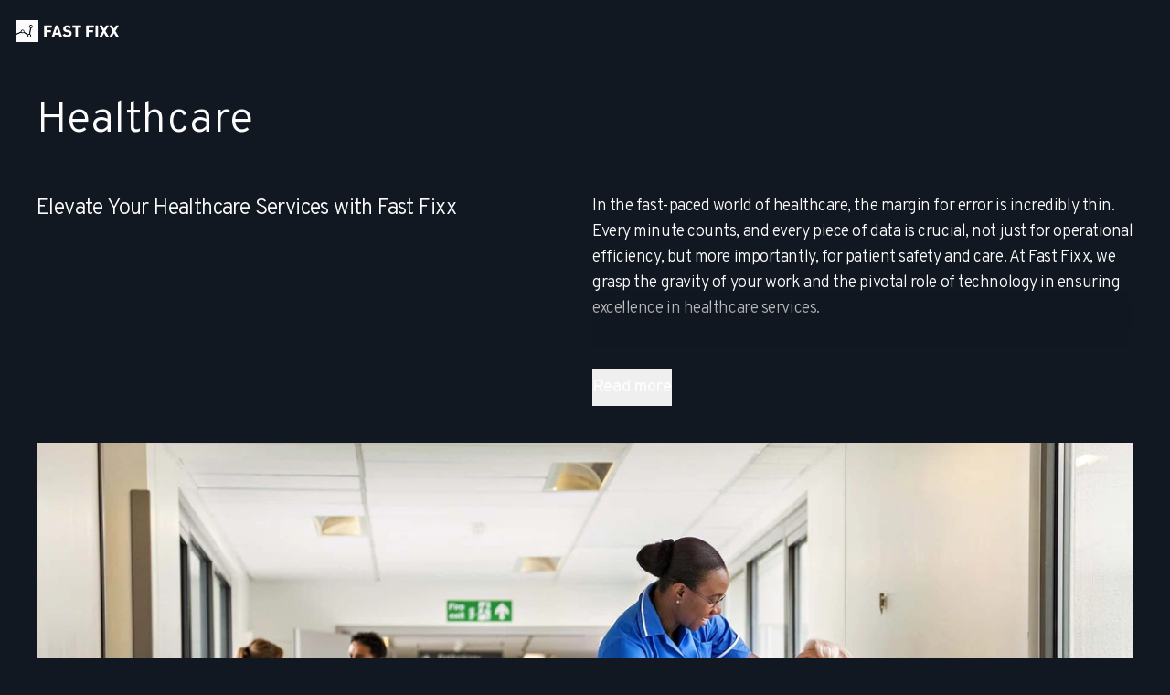

--- FILE ---
content_type: text/html
request_url: https://fastfixx.com/industries/healthcare
body_size: 3887
content:
<!doctype html>
<html lang="en">
	<head>
		<meta charset="utf-8" />
		<meta name="viewport" content="width=device-width, initial-scale=1" />
		<link rel="icon" href="../favicon.png" />
		
		<link href="../_app/immutable/assets/0.BuEvv_54.css" rel="stylesheet"><!--[--><meta name="description" content="Optimizing Healthcare Operations"> <meta name="author" content="mattellgen"> <meta name="twitter:card" content="summary_large_image"> <meta name="twitter:site" content="https://fastfixx.com"> <meta name="twitter:title" content="Healthcare
"> <meta name="twitter:description" content="Optimizing Healthcare Operations">  <meta name="twitter:creator" content="mattellgen"> <meta property="og:title" content="Healthcare
"> <meta property="og:type" content="article"> <meta property="og:url" content="https://fastfixx.com/industries/healthcare"> <meta property="og:description" content="Optimizing Healthcare Operations"> <meta property="og:site_name" content="Fast Fixx"> <meta property="og:locale" content="EN_US"><!--]--><title>Healthcare
</title>
	</head>
	<body
		data-sveltekit-preload-data="hover"
		class="overflow-y-scroll bg-card-foreground font-sans antialiased"
	>
		<main><!--[--><!--[--><!----><nav class="z-[60] py-3 px-[max(calc(1rem_/_2),_calc((100vw_-_1920px_-_3rem)_/_2))] sticky bg-card-foreground w-full top-0"><div class="h-full grid grid-cols-2 place-items-end items-center grid-flow-col place-content-stretch"><a href="/" class="p-2.5 place-self-start self-center [&amp;>svg]:h-6 [&amp;>svg]:text-card" aria-label="Home"><svg xmlns="http://www.w3.org/2000/svg" xmlns:xlink="http://www.w3.org/1999/xlink" viewBox="0 0 336.4 72"><defs><path id="a" d="M2.5 2.5v43.3l13.1-5.7a1.3 1.3 0 0 0 .6-1 6.5 6.5 0 0 1 4.8-5.8 8.1 8.1 0 0 1 3.1 0 6.3 6.3 0 0 1 4.6 3.9 6.6 6.6 0 0 1 .3 3.1c.1.3.3.7.6.8L40.4 48h.4a.9.9 0 0 0 .7-.1h.2l1.1-.5a1.3 1.3 0 0 0 .8-.8l3-17a1.7 1.7 0 0 0-.5-1.2l-.3-.3a6.4 6.4 0 0 1-1.5-7.7 6.5 6.5 0 0 1 7.2-3.3h.1a6.5 6.5 0 0 1 4.9 6.4 6.4 6.4 0 0 1-4.4 6 1.1 1.1 0 0 0-.8.9l-3 17a1.2 1.2 0 0 0 .5 1.1 9.8 9.8 0 0 1 1.6 1.9l.2.2a8.6 8.6 0 0 1 .5 1.5 6.8 6.8 0 0 1-.7 4.6 6.3 6.3 0 0 1-5 3.3 5 5 0 0 1-2.1-.2 5.9 5.9 0 0 1-3.3-2 6.2 6.2 0 0 1-1.5-4.7 1.7 1.7 0 0 0-.6-1.1L27 45.2l-.3-.1a.9.9 0 0 0-.7 0 7.4 7.4 0 0 1-4.5.8h-.3a6.7 6.7 0 0 1-2.1-.9l-.2-.2a2 2 0 0 0-.8-.4h-.6L2.5 51v23.5h72v-72Z" fill="currentColor"></path></defs><path d="M93.7 20.6a.5.5 0 0 1 .5-.5h24a.5.5 0 0 1 .5.5v5.9c0 .4-.2.6-.5.6h-16.1c-.2 0-.4.1-.4.3v7.9c0 .2.2.3.4.3h13.4c.3 0 .5.2.5.6V42a.5.5 0 0 1-.5.5h-13.4a.4.4 0 0 0-.4.4v14c0 .4-.2.6-.5.6h-7c-.3 0-.5-.2-.5-.6Zm37.5 0a.7.7 0 0 1 .7-.5h7a.8.8 0 0 1 .7.5l12.6 36.3c.1.4 0 .6-.4.6h-7.1a.7.7 0 0 1-.7-.6l-2.2-6.5h-13.1l-2 6.5c-.2.4-.4.6-.8.6h-7.2c-.3 0-.5-.2-.3-.6Zm8.4 22.9-4.2-13.1h-.2L131 43.5Zm15.2 9.5a.6.6 0 0 1-.1-.9l4.2-4.8a.5.5 0 0 1 .8-.1 15.8 15.8 0 0 0 9.8 3.9c3.9 0 6.1-1.9 6.1-4.5s-1.3-3.6-5.8-4.2l-2-.2c-7.5-1.1-11.8-4.7-11.8-11.3s5.2-11.4 13.3-11.4a21.5 21.5 0 0 1 12.7 3.9c.3.2.4.4.1.8l-3.4 5c-.2.3-.5.4-.7.2a15.4 15.4 0 0 0-8.7-2.9c-3.3 0-5 1.7-5 4.1s1.5 3.5 5.8 4.1l2 .3c7.7 1 11.8 4.6 11.8 11.3s-5.1 11.8-14.7 11.8c-5.9 0-11.5-2.3-14.4-5.1Zm42.1 4.5c-.3 0-.5-.2-.5-.6V27.6a.3.3 0 0 0-.3-.3h-9.5a.5.5 0 0 1-.5-.5v-6.2a.5.5 0 0 1 .5-.5h27.7a.5.5 0 0 1 .5.5v6.2a.5.5 0 0 1-.5.5h-9.5a.3.3 0 0 0-.3.3v29.3a.5.5 0 0 1-.6.6Zm34.9-36.9a.5.5 0 0 1 .5-.5h24a.5.5 0 0 1 .5.5v5.9c0 .4-.2.6-.5.6h-16.1c-.2 0-.4.1-.4.3v7.9c0 .2.2.3.4.3h13.4c.3 0 .5.2.5.6V42a.5.5 0 0 1-.5.5h-13.4a.4.4 0 0 0-.4.4v14c0 .4-.2.6-.5.6h-7c-.3 0-.5-.2-.5-.6Zm30.6 0a.5.5 0 0 1 .5-.5h7c.4 0 .6.2.6.5v36.3a.5.5 0 0 1-.6.6h-7c-.3 0-.5-.2-.5-.6Zm35.7 36.9a.9.9 0 0 1-.9-.6l-6.7-11.3h-.2l-6.7 11.3a.9.9 0 0 1-.9.6h-7.6c-.4 0-.6-.3-.3-.7l11.1-18.6-10.4-17.4c-.1-.4 0-.7.4-.7h7.6a.9.9 0 0 1 .9.5l5.9 10.2h.2l5.9-10.2c.3-.3.5-.5.9-.5h7.7c.3 0 .5.3.3.7l-10.5 17.4 11.3 18.6c.1.4 0 .7-.4.7Zm32.7 0a.9.9 0 0 1-.9-.6l-6.7-11.3h-.1l-6.8 11.3a.9.9 0 0 1-.9.6h-7.6c-.4 0-.5-.3-.3-.7l11.2-18.6-10.4-17.4c-.2-.4-.1-.7.3-.7h7.6a.9.9 0 0 1 .9.5l6 10.2h.1l6-10.2a.9.9 0 0 1 .8-.5h7.7c.4 0 .5.3.3.7l-10.4 17.4 11.2 18.6c.1.4 0 .7-.3.7ZM25.6 40.3a2.9 2.9 0 1 0-5.7-1.4 2.8 2.8 0 0 0 2.2 3.5 2.9 2.9 0 0 0 3.5-2.1Z" transform="translate(-2.5 -2.5)" fill="currentColor"></path><use xlink:href="#a" transform="translate(-2.5 -2.5)" fill="currentColor"></use><path d="M45.5 50.7a2.9 2.9 0 0 0-3.5 2.2 2.8 2.8 0 0 0 2.1 3.5 3 3 0 0 0 3.6-2.1 3.1 3.1 0 0 0-2.2-3.6Zm3.9-24.5a2.8 2.8 0 0 0 3.5-2.1 3 3 0 0 0-2.1-3.6 3.1 3.1 0 0 0-3.6 2.2 2.9 2.9 0 0 0 2.2 3.5ZM25.6 40.3a2.9 2.9 0 1 0-5.7-1.4 2.8 2.8 0 0 0 2.2 3.5 2.9 2.9 0 0 0 3.5-2.1Z" transform="translate(-2.5 -2.5)" fill="currentColor"></path><use xlink:href="#a" transform="translate(-2.5 -2.5)" fill="currentColor"></use><path d="M45.5 50.7a2.9 2.9 0 0 0-3.5 2.2 2.8 2.8 0 0 0 2.1 3.5 3 3 0 0 0 3.6-2.1 3.1 3.1 0 0 0-2.2-3.6Zm3.9-24.5a2.8 2.8 0 0 0 3.5-2.1 3 3 0 0 0-2.1-3.6 3.1 3.1 0 0 0-3.6 2.2 2.9 2.9 0 0 0 2.2 3.5Z" transform="translate(-2.5 -2.5)" fill="currentColor"></path></svg><!----></a> <!----><!----> <!----><!----><!----></div></nav><!----> <!----><!--[--><!----><section class="bg-card-foreground text-card"><div class="content py-10 grid grid-cols-2 gap-4 justify-between"><!----><h1 class="text-5xl mb-10 text-card col-span-2 text-balance"><!---->Healthcare
<!----></h1><!----> <!--[--><!----><div class="text-card text-balance text-lg lg:text-2xl xl:text-3xl tracking-tight flex flex-col gap-y-4"><!--[-->Elevate Your Healthcare Services with Fast Fixx<!--]--><!----></div><!----><!--]--> <!--[--><!----><div class="h-44 relative after:block after:absolute after:bottom-0 after:left-0 after:w-full after:h-full after:z-20 after:pointer-events-none after:from-0% after:to-40% after:via-5% after:via-card-foreground after:bg-gradient-to-t after:from-card-foreground text-card tracking-tight text-sm lg:text-lg xl:text-xl font-light flex flex-col gap-y-4 overflow-y-hidden"><!--[!--><!--[--><p>In the fast-paced world of healthcare, the margin for error is incredibly thin. Every minute counts, and every piece of data is crucial, not just for operational efficiency, but more importantly, for patient safety and care. At Fast Fixx, we grasp the gravity of your work and the pivotal role of technology in ensuring excellence in healthcare services.</p><!--]--><!--]--><!----></div> <!--[--><!----><!--[!--><!----><button  tabindex="0" class="w-fit inline-flex items-center whitespace-nowrap ring-offset-background transition-colors focus-visible:outline-none focus-visible:ring-2 focus-visible:ring-ring focus-visible:ring-offset-2 disabled:pointer-events-none disabled:opacity-50 underline-offset-4 no-underline hover:underline h-10 py-2 text-card text-lg font-semibold px-0 justify-start col-start-2" data-button-root=""><!----><!--[--><!---->Read more<!----><!--]--><!----><!----></button><!----><!--]--><!----><!--]--><!----><!--]--><!----></div></section><!----> <!--[--><div class="bg-gradient-to-b from-card-foreground to-card from-50% to-50%"><div class="content aspect-[2] h-auto mb-10"><!--[--><img src="https://fastfixx.com/cdn-cgi/imagedelivery/4gr4mwm501wfY_09l5wBog/afff5d4b-fc9f-41f2-858b-cd22763cff00/f=auto,fit=cover" alt="A nurse pushing a patient in a wheelchair, symbolizing Fast Fixx's commitment to optimizing healthcare operations" layout="fullWidth" sizes="(min-width: 1680px) 1400px, (min-width: 1280px) 1200px, (min-width: 1040px) 960px, (min-width: 740px) 680px, (min-width: 380px) 354px, 300px" loading="eager" priority="true" style="object-fit: cover;
width: 100%;
aspect-ratio: 2;" fetchpriority="high" srcset="https://fastfixx.com/cdn-cgi/imagedelivery/4gr4mwm501wfY_09l5wBog/afff5d4b-fc9f-41f2-858b-cd22763cff00/w=640,f=auto,fit=cover 640w,
https://fastfixx.com/cdn-cgi/imagedelivery/4gr4mwm501wfY_09l5wBog/afff5d4b-fc9f-41f2-858b-cd22763cff00/w=750,f=auto,fit=cover 750w,
https://fastfixx.com/cdn-cgi/imagedelivery/4gr4mwm501wfY_09l5wBog/afff5d4b-fc9f-41f2-858b-cd22763cff00/w=828,f=auto,fit=cover 828w,
https://fastfixx.com/cdn-cgi/imagedelivery/4gr4mwm501wfY_09l5wBog/afff5d4b-fc9f-41f2-858b-cd22763cff00/w=960,f=auto,fit=cover 960w,
https://fastfixx.com/cdn-cgi/imagedelivery/4gr4mwm501wfY_09l5wBog/afff5d4b-fc9f-41f2-858b-cd22763cff00/w=1080,f=auto,fit=cover 1080w,
https://fastfixx.com/cdn-cgi/imagedelivery/4gr4mwm501wfY_09l5wBog/afff5d4b-fc9f-41f2-858b-cd22763cff00/w=1280,f=auto,fit=cover 1280w,
https://fastfixx.com/cdn-cgi/imagedelivery/4gr4mwm501wfY_09l5wBog/afff5d4b-fc9f-41f2-858b-cd22763cff00/w=1668,f=auto,fit=cover 1668w,
https://fastfixx.com/cdn-cgi/imagedelivery/4gr4mwm501wfY_09l5wBog/afff5d4b-fc9f-41f2-858b-cd22763cff00/w=1920,f=auto,fit=cover 1920w,
https://fastfixx.com/cdn-cgi/imagedelivery/4gr4mwm501wfY_09l5wBog/afff5d4b-fc9f-41f2-858b-cd22763cff00/w=2048,f=auto,fit=cover 2048w,
https://fastfixx.com/cdn-cgi/imagedelivery/4gr4mwm501wfY_09l5wBog/afff5d4b-fc9f-41f2-858b-cd22763cff00/w=2560,f=auto,fit=cover 2560w,
https://fastfixx.com/cdn-cgi/imagedelivery/4gr4mwm501wfY_09l5wBog/afff5d4b-fc9f-41f2-858b-cd22763cff00/w=3200,f=auto,fit=cover 3200w,
https://fastfixx.com/cdn-cgi/imagedelivery/4gr4mwm501wfY_09l5wBog/afff5d4b-fc9f-41f2-858b-cd22763cff00/w=3840,f=auto,fit=cover 3840w,
https://fastfixx.com/cdn-cgi/imagedelivery/4gr4mwm501wfY_09l5wBog/afff5d4b-fc9f-41f2-858b-cd22763cff00/w=4480,f=auto,fit=cover 4480w,
https://fastfixx.com/cdn-cgi/imagedelivery/4gr4mwm501wfY_09l5wBog/afff5d4b-fc9f-41f2-858b-cd22763cff00/w=5120,f=auto,fit=cover 5120w,
https://fastfixx.com/cdn-cgi/imagedelivery/4gr4mwm501wfY_09l5wBog/afff5d4b-fc9f-41f2-858b-cd22763cff00/w=6016,f=auto,fit=cover 6016w" onload="this.__e=event" onerror="this.__e=event"><!--]--></div></div><!--]--><!--]--> <!----><article class="bg-background text-card-foreground"><!--[--><p><strong>Why Partner with Fast Fixx?</strong></p> <ol><li><strong>Enhanced Data Security</strong>: In an era where cybersecurity threats loom larger than ever, safeguarding patient data is paramount. Fast Fixx employs state-of-the-art encryption and security protocols, ensuring that patient information remains confidential and inviolable.</li> <li><strong>Unwavering System Reliability</strong>: Downtime isn’t just an inconvenience; it's a direct threat to patient well-being. Our proactive monitoring and maintenance services are designed to detect and rectify potential issues before they can cause system outages, guaranteeing near-perfect uptime.</li> <li><strong>Comprehensive Compliance</strong>: Navigating the complex web of healthcare regulations (HIPAA, HITECH) is no small feat. Fast Fixx ensures that your IT infrastructure is not just compliant but also prepared for any regulatory updates, helping you avoid costly violations.</li> <li><strong>Tailored IT Solutions</strong>: Recognizing that no two healthcare providers are the same, we offer customized IT solutions that align with your specific needs. Whether it’s integrating electronic health records (EHR), enhancing telehealth capabilities, or optimizing your network infrastructure, Fast Fixx has you covered.</li> <li><strong>24/7 Support</strong>: In healthcare, emergencies don’t adhere to a 9-to-5 schedule, and neither do we. Our dedicated team of IT professionals is available around the clock, ready to provide immediate assistance whenever you need it.</li></ol> <p><strong>Fast Fixx: Your IT Ally in Healthcare Excellence</strong></p> <p>At Fast Fixx, our mission is to empower healthcare providers like you to focus on what truly matters - delivering outstanding patient care. By entrusting your IT needs to us, you’re not just getting a service provider; you’re gaining a partner who is deeply committed to the welfare of your patients and the efficiency of your operations.</p> <p>Let us handle the technical complexities, so you can concentrate on saving lives and improving health outcomes. Together, we can create a future where technology propels healthcare to new heights of excellence and innovation.</p> <p><strong>Contact Fast Fixx today</strong>, and take the first step towards a more secure, efficient, and patient-centric healthcare service.</p><!----><!--]--></article><!----> <!--[!--><!--]--><!----><!----> <!----><!----><!----> <!----><!----><!----> <!----><!----><!----> <div class="bg-card-foreground text-card-foreground py-8"><div class="flex flex-col gap-4 items-end content !text-bg [&amp;>a]:text-secondary [&amp;>a]:text-sm"><a href="/legal/privacy-policy">Privacy Policy</a><a href="/legal/cookies-policy">Cookies Policy</a><a href="/legal/data-request">Do Not Sell or Share My Personal information</a> <a href="/legal/data-request">Limit the Use Of My Sensitive Personal Information</a></div></div><!----><!--]--> <!--[!--><!--]--><!--]-->
			
			<script>
				{
					__sveltekit_ux5hed = {
						base: new URL("..", location).pathname.slice(0, -1)
					};

					const element = document.currentScript.parentElement;

					const data = [null,null];

					Promise.all([
						import("../_app/immutable/entry/start.BdIE7tc-.js"),
						import("../_app/immutable/entry/app.BWX_S4rv.js")
					]).then(([kit, app]) => {
						kit.start(app, element, {
							node_ids: [0, 2],
							data,
							form: null,
							error: null
						});
					});
				}
			</script>
		</main>
	</body>
</html>


--- FILE ---
content_type: text/css; charset=utf-8
request_url: https://fastfixx.com/_app/immutable/assets/0.BuEvv_54.css
body_size: 9120
content:
*,:after,:before{--tw-border-spacing-x:0;--tw-border-spacing-y:0;--tw-translate-x:0;--tw-translate-y:0;--tw-rotate:0;--tw-skew-x:0;--tw-skew-y:0;--tw-scale-x:1;--tw-scale-y:1;--tw-pan-x: ;--tw-pan-y: ;--tw-pinch-zoom: ;--tw-scroll-snap-strictness:proximity;--tw-gradient-from-position: ;--tw-gradient-via-position: ;--tw-gradient-to-position: ;--tw-ordinal: ;--tw-slashed-zero: ;--tw-numeric-figure: ;--tw-numeric-spacing: ;--tw-numeric-fraction: ;--tw-ring-inset: ;--tw-ring-offset-width:0px;--tw-ring-offset-color:#fff;--tw-ring-color:rgba(59,130,246,.5);--tw-ring-offset-shadow:0 0 #0000;--tw-ring-shadow:0 0 #0000;--tw-shadow:0 0 #0000;--tw-shadow-colored:0 0 #0000;--tw-blur: ;--tw-brightness: ;--tw-contrast: ;--tw-grayscale: ;--tw-hue-rotate: ;--tw-invert: ;--tw-saturate: ;--tw-sepia: ;--tw-drop-shadow: ;--tw-backdrop-blur: ;--tw-backdrop-brightness: ;--tw-backdrop-contrast: ;--tw-backdrop-grayscale: ;--tw-backdrop-hue-rotate: ;--tw-backdrop-invert: ;--tw-backdrop-opacity: ;--tw-backdrop-saturate: ;--tw-backdrop-sepia: ;--tw-contain-size: ;--tw-contain-layout: ;--tw-contain-paint: ;--tw-contain-style: }::backdrop{--tw-border-spacing-x:0;--tw-border-spacing-y:0;--tw-translate-x:0;--tw-translate-y:0;--tw-rotate:0;--tw-skew-x:0;--tw-skew-y:0;--tw-scale-x:1;--tw-scale-y:1;--tw-pan-x: ;--tw-pan-y: ;--tw-pinch-zoom: ;--tw-scroll-snap-strictness:proximity;--tw-gradient-from-position: ;--tw-gradient-via-position: ;--tw-gradient-to-position: ;--tw-ordinal: ;--tw-slashed-zero: ;--tw-numeric-figure: ;--tw-numeric-spacing: ;--tw-numeric-fraction: ;--tw-ring-inset: ;--tw-ring-offset-width:0px;--tw-ring-offset-color:#fff;--tw-ring-color:rgba(59,130,246,.5);--tw-ring-offset-shadow:0 0 #0000;--tw-ring-shadow:0 0 #0000;--tw-shadow:0 0 #0000;--tw-shadow-colored:0 0 #0000;--tw-blur: ;--tw-brightness: ;--tw-contrast: ;--tw-grayscale: ;--tw-hue-rotate: ;--tw-invert: ;--tw-saturate: ;--tw-sepia: ;--tw-drop-shadow: ;--tw-backdrop-blur: ;--tw-backdrop-brightness: ;--tw-backdrop-contrast: ;--tw-backdrop-grayscale: ;--tw-backdrop-hue-rotate: ;--tw-backdrop-invert: ;--tw-backdrop-opacity: ;--tw-backdrop-saturate: ;--tw-backdrop-sepia: ;--tw-contain-size: ;--tw-contain-layout: ;--tw-contain-paint: ;--tw-contain-style: }*,:after,:before{border:0 solid #e5e7eb;box-sizing:border-box}:after,:before{--tw-content:""}:host,html{line-height:1.5;-webkit-text-size-adjust:100%;font-family:FFOverpass,Overpass fallback,ui-sans-serif,system-ui,sans-serif,Apple Color Emoji,Segoe UI Emoji,Segoe UI Symbol,Noto Color Emoji;font-feature-settings:normal;font-variation-settings:normal;-moz-tab-size:4;-o-tab-size:4;tab-size:4;-webkit-tap-highlight-color:transparent}body{line-height:inherit;margin:0}hr{border-top-width:1px;color:inherit;height:0}abbr:where([title]){-webkit-text-decoration:underline dotted;text-decoration:underline dotted}h1,h2,h3,h4,h5,h6{font-size:inherit;font-weight:inherit}a{color:inherit;text-decoration:inherit}b,strong{font-weight:bolder}code,kbd,pre,samp{font-family:ui-monospace,SFMono-Regular,Menlo,Monaco,Consolas,Liberation Mono,Courier New,monospace;font-feature-settings:normal;font-size:1em;font-variation-settings:normal}small{font-size:80%}sub,sup{font-size:75%;line-height:0;position:relative;vertical-align:baseline}sub{bottom:-.25em}sup{top:-.5em}table{border-collapse:collapse;border-color:inherit;text-indent:0}button,input,optgroup,select,textarea{color:inherit;font-family:inherit;font-feature-settings:inherit;font-size:100%;font-variation-settings:inherit;font-weight:inherit;letter-spacing:inherit;line-height:inherit;margin:0;padding:0}button,select{text-transform:none}button,input:where([type=button]),input:where([type=reset]),input:where([type=submit]){-webkit-appearance:button;background-color:transparent;background-image:none}:-moz-focusring{outline:auto}:-moz-ui-invalid{box-shadow:none}progress{vertical-align:baseline}::-webkit-inner-spin-button,::-webkit-outer-spin-button{height:auto}[type=search]{-webkit-appearance:textfield;outline-offset:-2px}::-webkit-search-decoration{-webkit-appearance:none}::-webkit-file-upload-button{-webkit-appearance:button;font:inherit}summary{display:list-item}blockquote,dd,dl,figure,h1,h2,h3,h4,h5,h6,hr,p,pre{margin:0}fieldset{margin:0}fieldset,legend{padding:0}menu,ol,ul{list-style:none;margin:0;padding:0}dialog{padding:0}textarea{resize:vertical}input::-moz-placeholder,textarea::-moz-placeholder{color:#9ca3af;opacity:1}input::placeholder,textarea::placeholder{color:#9ca3af;opacity:1}[role=button],button{cursor:pointer}:disabled{cursor:default}audio,canvas,embed,iframe,img,object,svg,video{display:block;vertical-align:middle}img,video{height:auto;max-width:100%}[hidden]:where(:not([hidden=until-found])){display:none}:root{--font-family:"FFOverpass","Overpass fallback";--background:0 0% 100%;--foreground:233 8% 21%;--muted:220 14.3% 95.9%;--muted-foreground:220 8.9% 46.1%;--popover:0 0% 100%;--popover-foreground:224 71.4% 4.1%;--card:210 20% 99%;--card-foreground:215 27.9% 10%;--border:220 14.3% 20.9%;--input:220 13% 91%;--primary:200 100% 43%;--primary-foreground:210 20% 98%;--secondary:220 14.3% 90.9%;--secondary-foreground:220.9 39.3% 11%;--accent:220 14.3% 95.9%;--accent-foreground:220.9 39.3% 11%;--destructive:0 72.2% 50.6%;--destructive-foreground:210 20% 98%;--ring:224 71.4% 4.1%;--radius:.5rem;--breakpoint-width-extra-small:374px;--breakpoint-width-small:740px;--breakpoint-width-medium:1024px;--breakpoint-width-large:1280px;--breakpoint-width-extra-large:1680px;--container-width-base:300px;--container-width-extra-small:354px;--container-width-small:680px;--container-width-medium:960px;--container-width-large:1200px;--container-width-extra-large:1400px;@media (min-width:374px){:root{--container-width-current:var(--container-width-extra-small)}}@media (min-width:740px){:root{--container-width-current:var(--container-width-small)}}@media (min-width:1024px){:root{--container-width-current:var(--container-width-medium)}}@media (min-width:1280px){:root{--container-width-current:var(--container-width-large)}}@media (min-width:1680px){:root{--container-width-current:var(--container-width-extra-large)}}}.dark{--background:233 8% 21%;--foreground:210 20% 98%;--muted:215 27.9% 10%;--muted-foreground:217.9 10.6% 64.9%;--popover:224 71.4% 4.1%;--popover-foreground:210 20% 98%;--card:215 27.9% 10%;--card-foreground:210 20% 98%;--border:215 27.9% 10%;--input:215 27.9% 10%;--primary:200 100% 45%;--primary-foreground:220.9 39.3% 11%;--secondary:215 27.9% 15%;--secondary-foreground:210 20% 98%;--accent:215 27.9% 10%;--accent-foreground:210 20% 98%;--destructive:0 62.8% 30.6%;--destructive-foreground:210 20% 98%;--ring:216 12.2% 83.9%}*{--tw-border-opacity:1;border-color:hsl(var(--border)/var(--tw-border-opacity));font-weight:300}body{display:flex;flex-direction:column;max-width:none;min-width:320px;overflow-x:hidden}.content,body{margin-left:auto;margin-right:auto}.content{width:300px}@media (min-width:374px){.content{width:354px}}@media (min-width:740px){.content{width:680px}}@media (min-width:1024px){.content{width:960px}}@media (min-width:1280px){.content{width:1200px}}@media (min-width:1680px){.content{width:1400px}}article{>p{margin-left:auto;margin-right:auto;width:300px}@media (min-width:374px){>p{width:354px}}@media (min-width:740px){>p{width:680px}}@media (min-width:1024px){>p{width:960px}}@media (min-width:1280px){>p{width:1200px}}@media (min-width:1680px){>p{width:1400px}}>p{max-width:1920px!important}>p:has(strong){margin-bottom:2.5rem;margin-top:2.5rem}>h1{margin-left:auto;margin-right:auto;width:300px}@media (min-width:374px){>h1{width:354px}}@media (min-width:740px){>h1{width:680px}}@media (min-width:1024px){>h1{width:960px}}@media (min-width:1280px){>h1{width:1200px}}@media (min-width:1680px){>h1{width:1400px}}>h1{font-size:2.25rem;font-weight:300;line-height:2.5rem;line-height:1.25;max-width:1920px!important;padding-bottom:1rem;padding-top:1rem;scroll-margin:7rem}>h2{margin-left:auto;margin-right:auto;width:300px}@media (min-width:374px){>h2{width:354px}}@media (min-width:740px){>h2{width:680px}}@media (min-width:1024px){>h2{width:960px}}@media (min-width:1280px){>h2{width:1200px}}@media (min-width:1680px){>h2{width:1400px}}>h2{font-size:2.25rem;line-height:2.5rem;margin-bottom:2.5rem;max-width:1920px!important;padding-top:2.5rem;scroll-margin:7rem}>h3{margin-left:auto;margin-right:auto;width:300px}@media (min-width:374px){>h3{width:354px}}@media (min-width:740px){>h3{width:680px}}@media (min-width:1024px){>h3{width:960px}}@media (min-width:1280px){>h3{width:1200px}}@media (min-width:1680px){>h3{width:1400px}}>h3{font-size:1.875rem;line-height:2.25rem;margin-bottom:1.25rem;max-width:1920px!important;scroll-margin:7rem}>h4{margin-left:auto;margin-right:auto;width:300px}@media (min-width:374px){>h4{width:354px}}@media (min-width:740px){>h4{width:680px}}@media (min-width:1024px){>h4{width:960px}}@media (min-width:1280px){>h4{width:1200px}}@media (min-width:1680px){>h4{width:1400px}}>h4{font-size:1.5rem;line-height:2rem;margin-top:2.5rem;max-width:1920px!important;scroll-margin:7rem}>a{margin-left:1rem;margin-right:1rem}@media (min-width:740px){>a{margin-left:2.75rem;margin-right:2.75rem}}@media (min-width:1024px){>a{margin-left:3.25rem;margin-right:3.25rem}}@media (min-width:1280px){>a{margin-left:3.75rem;margin-right:3.75rem}}@media (min-width:1680px){>a{margin-left:4.25rem;margin-right:4.25rem}}>p{font-size:1.25rem;line-height:1.75rem;margin-top:1.25rem}>a{font-weight:600;text-decoration-line:underline}>ul{margin-left:auto;margin-right:auto;width:300px}@media (min-width:374px){>ul{width:354px}}@media (min-width:740px){>ul{width:680px}}@media (min-width:1024px){>ul{width:960px}}@media (min-width:1280px){>ul{width:1200px}}@media (min-width:1680px){>ul{width:1400px}}>ul{font-size:1.25rem;line-height:1.75rem;max-width:1920px!important}>ol{margin-left:auto;margin-right:auto;width:300px}@media (min-width:374px){>ol{width:354px}}@media (min-width:740px){>ol{width:680px}}@media (min-width:1024px){>ol{width:960px}}@media (min-width:1280px){>ol{width:1200px}}@media (min-width:1680px){>ol{width:1400px}}>ol{font-size:1.25rem;line-height:1.75rem;max-width:1920px!important}}a{font-weight:600;white-space:nowrap;--tw-text-opacity:1;color:hsl(var(--primary)/var(--tw-text-opacity))}h2{font-size:2.25rem;line-height:2.5rem}h2,h3{margin-bottom:2.5rem;padding-top:2.5rem;scroll-margin:7rem}h3{font-size:1.875rem;line-height:2.25rem}strong{font-weight:600;letter-spacing:-.025em}ul{list-style-position:inside}li{margin-bottom:1rem}.content{max-width:1920px!important}svg{height:100%}main{display:block;--tw-bg-opacity:1;background-color:hsl(var(--background)/var(--tw-bg-opacity));--tw-text-opacity:1;color:hsl(var(--card-foreground)/var(--tw-text-opacity))}@font-face{ascent-override:100%;font-family:Overpass fallback;font-weight:300;size-adjust:98.4%;src:local("Arial")}@font-face{ascent-override:100%;font-family:Overpass fallback;font-weight:600;size-adjust:102.9%;src:local("Arial")}@font-face{font-display:swap;font-family:FFOverpass;font-optical-sizing:auto;font-style:normal;font-weight:100 900;src:url(../../../fonts/FFOverpass-Variable.woff2) format("woff2");unicode-range:u+00??,u+0131,u+0152-0153,u+02bb-02bc,u+02c6,u+02da,u+02dc,u+0304,u+0308,u+0329,u+2000-206f,u+2074,u+20ac,u+2122,u+2191,u+2193,u+2212,u+2215,u+feff,u+fffd}.container{margin-left:auto;margin-right:auto;padding-left:1rem;padding-right:1rem;width:100%}@media (min-width:374px){.container{max-width:374px}}@media (min-width:740px){.container{max-width:740px;padding-left:2.75rem;padding-right:2.75rem}}@media (min-width:1024px){.container{max-width:1024px;padding-left:3.25rem;padding-right:3.25rem}}@media (min-width:1280px){.container{max-width:1280px;padding-left:3.75rem;padding-right:3.75rem}}@media (min-width:1680px){.container{max-width:1680px;padding-left:4.25rem;padding-right:4.25rem}}.sr-only{height:1px;margin:-1px;overflow:hidden;padding:0;position:absolute;width:1px;clip:rect(0,0,0,0);border-width:0;white-space:nowrap}.pointer-events-none{pointer-events:none}.fixed{position:fixed}.absolute{position:absolute}.relative{position:relative}.sticky{position:sticky}.inset-0{inset:0}.inset-x-0{left:0;right:0}.inset-y-0{bottom:0;top:0}.\!left-0{left:0!important}.\!top-\[0px\]{top:0!important}.\!top-\[68px\]{top:68px!important}.-bottom-12{bottom:-3rem}.-left-1{left:-.25rem}.-right-1{right:-.25rem}.-top-12{top:-3rem}.bottom-0{bottom:0}.left-0{left:0}.left-1\/2{left:50%}.left-2{left:.5rem}.left-5{left:1.25rem}.left-\[50\%\]{left:50%}.right-0{right:0}.right-4{right:1rem}.top-0{top:0}.top-1\/2{top:50%}.top-20{top:5rem}.top-4{top:1rem}.top-\[-3\.5rem\]{top:-3.5rem}.top-\[50\%\]{top:50%}.isolate{isolation:isolate}.z-10{z-index:1}.z-30{z-index:3}.z-40{z-index:4}.z-50{z-index:5}.z-\[60\]{z-index:6}.order-1{order:1}.col-span-1{grid-column:span 1/span 1}.col-span-2{grid-column:span 2/span 2}.col-start-1{grid-column-start:1}.col-start-2{grid-column-start:2}.row-span-1{grid-row:span 1/span 1}.row-span-2{grid-row:span 2/span 2}.row-span-3{grid-row:span 3/span 3}.row-span-4{grid-row:span 4/span 4}.row-start-1{grid-row-start:1}.row-start-2{grid-row-start:2}.-mx-1{margin-left:-.25rem;margin-right:-.25rem}.mx-12{margin-left:3rem;margin-right:3rem}.mx-4{margin-left:1rem;margin-right:1rem}.mx-auto{margin-left:auto;margin-right:auto}.my-1{margin-bottom:.25rem;margin-top:.25rem}.my-10{margin-bottom:2.5rem;margin-top:2.5rem}.my-8{margin-bottom:2rem;margin-top:2rem}.-mt-2{margin-top:-.5rem}.-mt-4{margin-top:-1rem}.mb-0{margin-bottom:0}.mb-10{margin-bottom:2.5rem}.mb-2\.5{margin-bottom:.625rem}.mb-5{margin-bottom:1.25rem}.mb-7{margin-bottom:1.75rem}.ml-5{margin-left:1.25rem}.mr-5{margin-right:1.25rem}.mt-10{margin-top:2.5rem}.mt-2{margin-top:.5rem}.mt-4{margin-top:1rem}.mt-5{margin-top:1.25rem}.mt-\[80px\]{margin-top:80px}.box-content{box-sizing:content-box}.line-clamp-1{display:-webkit-box;overflow:hidden;-webkit-box-orient:vertical;-webkit-line-clamp:1}.block{display:block}.inline-block{display:inline-block}.flex{display:flex}.inline-flex{display:inline-flex}.table{display:table}.grid{display:grid}.hidden{display:none}.aspect-\[2\]{aspect-ratio:2}.aspect-square{aspect-ratio:1/1}.aspect-video{aspect-ratio:16/9}.h-10{height:2.5rem}.h-11{height:2.75rem}.h-14{height:3.5rem}.h-2{height:.5rem}.h-2\.5{height:.625rem}.h-3\.5{height:.875rem}.h-4{height:1rem}.h-44{height:11rem}.h-5{height:1.25rem}.h-8{height:2rem}.h-9{height:2.25rem}.h-\[1px\]{height:1px}.h-\[24px\]{height:24px}.h-\[38rem\]{height:38rem}.h-auto{height:auto}.h-full{height:100%}.h-px{height:1px}.max-h-\[calc\(100vh_-_120px\)\]{max-height:calc(100vh - 120px)}.max-h-\[calc\(100vh_-_68px\)\]{max-height:calc(100vh - 68px)}.min-h-32{min-height:8rem}.min-h-\[80px\]{min-height:80px}.w-10{width:2.5rem}.w-2\.5{width:.625rem}.w-3\.5{width:.875rem}.w-3\/4{width:75%}.w-4{width:1rem}.w-5{width:1.25rem}.w-8{width:2rem}.w-9{width:2.25rem}.w-\[1px\]{width:1px}.w-\[44px\]{width:44px}.w-\[calc\(100\%_-_2rem\)\]{width:calc(100% - 2rem)}.w-auto{width:auto}.w-fit{width:-moz-fit-content;width:fit-content}.w-full{width:100%}.w-screen{width:100vw}.min-w-0{min-width:0}.min-w-\[8rem\]{min-width:8rem}.max-w-full{max-width:100%}.max-w-lg{max-width:32rem}.flex-1{flex:1 1 0%}.shrink-0{flex-shrink:0}.grow{flex-grow:1}.grow-0{flex-grow:0}.basis-1\/3{flex-basis:33.333333%}.basis-full{flex-basis:100%}.-translate-x-1\/2{--tw-translate-x:-50%}.-translate-x-1\/2,.-translate-y-1\/2{transform:translate(var(--tw-translate-x),var(--tw-translate-y)) rotate(var(--tw-rotate)) skew(var(--tw-skew-x)) skewY(var(--tw-skew-y)) scaleX(var(--tw-scale-x)) scaleY(var(--tw-scale-y))}.-translate-y-1\/2{--tw-translate-y:-50%}.-translate-y-6{--tw-translate-y:-1.5rem}.-translate-y-6,.translate-x-\[-50\%\]{transform:translate(var(--tw-translate-x),var(--tw-translate-y)) rotate(var(--tw-rotate)) skew(var(--tw-skew-x)) skewY(var(--tw-skew-y)) scaleX(var(--tw-scale-x)) scaleY(var(--tw-scale-y))}.translate-x-\[-50\%\]{--tw-translate-x:-50%}.translate-y-\[-50\%\]{--tw-translate-y:-50%}.rotate-90,.translate-y-\[-50\%\]{transform:translate(var(--tw-translate-x),var(--tw-translate-y)) rotate(var(--tw-rotate)) skew(var(--tw-skew-x)) skewY(var(--tw-skew-y)) scaleX(var(--tw-scale-x)) scaleY(var(--tw-scale-y))}.rotate-90{--tw-rotate:90deg}.transform{transform:translate(var(--tw-translate-x),var(--tw-translate-y)) rotate(var(--tw-rotate)) skew(var(--tw-skew-x)) skewY(var(--tw-skew-y)) scaleX(var(--tw-scale-x)) scaleY(var(--tw-scale-y))}@keyframes a{50%{opacity:.5}}.animate-pulse{animation:a 2s cubic-bezier(.4,0,.6,1) infinite}.cursor-default{cursor:default}.cursor-pointer{cursor:pointer}.touch-none{touch-action:none}.touch-pan-y{--tw-pan-y:pan-y;touch-action:var(--tw-pan-x) var(--tw-pan-y) var(--tw-pinch-zoom)}.touch-manipulation{touch-action:manipulation}.select-none{-webkit-user-select:none;-moz-user-select:none;user-select:none}.scroll-m-28{scroll-margin:7rem}.list-inside{list-style-position:inside}.list-outside{list-style-position:outside}.list-decimal{list-style-type:decimal}.list-disc{list-style-type:disc}.grid-flow-row{grid-auto-flow:row}.grid-flow-col{grid-auto-flow:column}.grid-cols-1{grid-template-columns:repeat(1,minmax(0,1fr))}.grid-cols-2{grid-template-columns:repeat(2,minmax(0,1fr))}.grid-rows-3{grid-template-rows:repeat(3,minmax(0,1fr))}.grid-rows-\[450px\]{grid-template-rows:450px}.grid-rows-subgrid{grid-template-rows:subgrid}.flex-col{flex-direction:column}.flex-col-reverse{flex-direction:column-reverse}.flex-wrap{flex-wrap:wrap}.place-content-stretch{place-content:stretch}.place-items-end{place-items:end}.place-items-center{place-items:center}.place-items-stretch{place-items:stretch}.content-center{align-content:center}.content-end{align-content:flex-end}.items-start{align-items:flex-start}.items-end{align-items:flex-end}.items-center{align-items:center}.justify-start{justify-content:flex-start}.justify-end{justify-content:flex-end}.justify-center{justify-content:center}.justify-between{justify-content:space-between}.justify-stretch{justify-content:stretch}.justify-items-start{justify-items:start}.justify-items-end{justify-items:end}.justify-items-center{justify-items:center}.gap-0{gap:0}.gap-1{gap:.25rem}.gap-1\.5{gap:.375rem}.gap-10{gap:2.5rem}.gap-12{gap:3rem}.gap-2{gap:.5rem}.gap-3{gap:.75rem}.gap-4{gap:1rem}.gap-7{gap:1.75rem}.gap-8{gap:2rem}.gap-y-4{row-gap:1rem}.space-y-1\.5>:not([hidden])~:not([hidden]){--tw-space-y-reverse:0;margin-bottom:calc(.375rem*var(--tw-space-y-reverse));margin-top:calc(.375rem*(1 - var(--tw-space-y-reverse)))}.space-y-2>:not([hidden])~:not([hidden]){--tw-space-y-reverse:0;margin-bottom:calc(.5rem*var(--tw-space-y-reverse));margin-top:calc(.5rem*(1 - var(--tw-space-y-reverse)))}.space-y-5>:not([hidden])~:not([hidden]){--tw-space-y-reverse:0;margin-bottom:calc(1.25rem*var(--tw-space-y-reverse));margin-top:calc(1.25rem*(1 - var(--tw-space-y-reverse)))}.space-y-8>:not([hidden])~:not([hidden]){--tw-space-y-reverse:0;margin-bottom:calc(2rem*var(--tw-space-y-reverse));margin-top:calc(2rem*(1 - var(--tw-space-y-reverse)))}.divide-y>:not([hidden])~:not([hidden]){--tw-divide-y-reverse:0;border-bottom-width:calc(1px*var(--tw-divide-y-reverse));border-top-width:calc(1px*(1 - var(--tw-divide-y-reverse)))}.divide-y-2>:not([hidden])~:not([hidden]){--tw-divide-y-reverse:0;border-bottom-width:calc(2px*var(--tw-divide-y-reverse));border-top-width:calc(2px*(1 - var(--tw-divide-y-reverse)))}.divide-card-foreground\/10>:not([hidden])~:not([hidden]){border-color:hsl(var(--card-foreground)/.1)}.place-self-start{place-self:start}.self-end{align-self:flex-end}.self-center{align-self:center}.justify-self-start{justify-self:start}.overflow-hidden{overflow:hidden}.overflow-y-hidden{overflow-y:hidden}.overflow-y-scroll{overflow-y:scroll}.truncate{overflow:hidden;text-overflow:ellipsis}.truncate,.whitespace-nowrap{white-space:nowrap}.text-balance{text-wrap:balance}.break-words{overflow-wrap:break-word}.rounded-\[inherit\]{border-radius:inherit}.rounded-full{border-radius:9999px}.rounded-md{border-radius:calc(var(--radius) - 2px)}.rounded-none{border-radius:0}.rounded-sm{border-radius:calc(var(--radius) - 4px)}.border{border-width:1px}.border-2{border-width:2px}.border-b{border-bottom-width:1px}.border-l{border-left-width:1px}.border-l-2{border-left-width:2px}.border-t{border-top-width:1px}.border-card{--tw-border-opacity:1;border-color:hsl(var(--card)/var(--tw-border-opacity))}.border-card\/20{border-color:hsl(var(--card)/.2)}.border-input{--tw-border-opacity:1;border-color:hsl(var(--input)/var(--tw-border-opacity))}.border-muted{--tw-border-opacity:1;border-color:hsl(var(--muted)/var(--tw-border-opacity))}.border-primary{--tw-border-opacity:1;border-color:hsl(var(--primary)/var(--tw-border-opacity))}.border-transparent{border-color:transparent}.border-b-secondary{--tw-border-opacity:1;border-bottom-color:hsl(var(--secondary)/var(--tw-border-opacity))}.border-l-transparent{border-left-color:transparent}.bg-background{--tw-bg-opacity:1;background-color:hsl(var(--background)/var(--tw-bg-opacity))}.bg-background\/80{background-color:hsl(var(--background)/.8)}.bg-black\/40{background-color:#0006}.bg-border{--tw-bg-opacity:1;background-color:hsl(var(--border)/var(--tw-bg-opacity))}.bg-card{--tw-bg-opacity:1;background-color:hsl(var(--card)/var(--tw-bg-opacity))}.bg-card-foreground{--tw-bg-opacity:1;background-color:hsl(var(--card-foreground)/var(--tw-bg-opacity))}.bg-card-foreground\/20{background-color:hsl(var(--card-foreground)/.2)}.bg-card-foreground\/80{background-color:hsl(var(--card-foreground)/.8)}.bg-card\/10{background-color:hsl(var(--card)/.1)}.bg-destructive{--tw-bg-opacity:1;background-color:hsl(var(--destructive)/var(--tw-bg-opacity))}.bg-foreground{--tw-bg-opacity:1;background-color:hsl(var(--foreground)/var(--tw-bg-opacity))}.bg-muted{--tw-bg-opacity:1;background-color:hsl(var(--muted)/var(--tw-bg-opacity))}.bg-muted\/20{background-color:hsl(var(--muted)/.2)}.bg-popover{--tw-bg-opacity:1;background-color:hsl(var(--popover)/var(--tw-bg-opacity))}.bg-primary{--tw-bg-opacity:1;background-color:hsl(var(--primary)/var(--tw-bg-opacity))}.bg-secondary{--tw-bg-opacity:1;background-color:hsl(var(--secondary)/var(--tw-bg-opacity))}.bg-transparent{background-color:transparent}.bg-zinc-600{--tw-bg-opacity:1;background-color:rgb(82 82 91/var(--tw-bg-opacity))}.bg-zinc-800\/10{background-color:#27272a1a}.bg-gradient-to-b{background-image:linear-gradient(to bottom,var(--tw-gradient-stops))}.from-card-foreground{--tw-gradient-from:hsl(var(--card-foreground)/1) var(--tw-gradient-from-position);--tw-gradient-to:hsl(var(--card-foreground)/0) var(--tw-gradient-to-position);--tw-gradient-stops:var(--tw-gradient-from),var(--tw-gradient-to)}.from-50\%{--tw-gradient-from-position:50%}.to-card{--tw-gradient-to:hsl(var(--card)/1) var(--tw-gradient-to-position)}.to-50\%{--tw-gradient-to-position:50%}.fill-card{fill:hsl(var(--card)/1)}.fill-current{fill:currentColor}.object-cover{-o-object-fit:cover;object-fit:cover}.p-1{padding:.25rem}.p-10{padding:2.5rem}.p-2\.5{padding:.625rem}.p-4{padding:1rem}.p-px{padding:1px}.\!px-0{padding-left:0!important;padding-right:0!important}.px-0{padding-left:0;padding-right:0}.px-10{padding-left:2.5rem;padding-right:2.5rem}.px-2{padding-left:.5rem;padding-right:.5rem}.px-2\.5{padding-left:.625rem;padding-right:.625rem}.px-3{padding-left:.75rem;padding-right:.75rem}.px-4{padding-left:1rem;padding-right:1rem}.px-5{padding-left:1.25rem;padding-right:1.25rem}.px-8{padding-left:2rem;padding-right:2rem}.px-\[max\(calc\(1rem_\/_2\)\,_calc\(\(100vw_-_1920px_-_3rem\)_\/_2\)\)\]{padding-left:max(.5rem,calc(50vw - 960px - 1.5rem));padding-right:max(.5rem,calc(50vw - 960px - 1.5rem))}.py-0{padding-bottom:0;padding-top:0}.py-1{padding-bottom:.25rem;padding-top:.25rem}.py-1\.5{padding-bottom:.375rem;padding-top:.375rem}.py-10{padding-bottom:2.5rem;padding-top:2.5rem}.py-16{padding-bottom:4rem;padding-top:4rem}.py-2{padding-bottom:.5rem;padding-top:.5rem}.py-3{padding-bottom:.75rem;padding-top:.75rem}.py-4{padding-bottom:1rem;padding-top:1rem}.py-5{padding-bottom:1.25rem;padding-top:1.25rem}.py-6{padding-bottom:1.5rem;padding-top:1.5rem}.py-8{padding-bottom:2rem;padding-top:2rem}.pb-10{padding-bottom:2.5rem}.pb-3{padding-bottom:.75rem}.pb-4{padding-bottom:1rem}.pb-5{padding-bottom:1.25rem}.pb-7{padding-bottom:1.75rem}.pl-4{padding-left:1rem}.pl-7{padding-left:1.75rem}.pl-8{padding-left:2rem}.pr-2{padding-right:.5rem}.pt-0{padding-top:0}.pt-10{padding-top:2.5rem}.pt-16{padding-top:4rem}.pt-3\.5{padding-top:.875rem}.pt-5{padding-top:1.25rem}.text-left{text-align:left}.text-center{text-align:center}.font-sans{font-family:FFOverpass,Overpass fallback,ui-sans-serif,system-ui,sans-serif,Apple Color Emoji,Segoe UI Emoji,Segoe UI Symbol,Noto Color Emoji}.text-2xl{font-size:1.5rem;line-height:2rem}.text-3xl{font-size:1.875rem;line-height:2.25rem}.text-4xl{font-size:2.25rem;line-height:2.5rem}.text-5xl{font-size:3rem;line-height:1}.text-6xl{font-size:3.75rem;line-height:1}.text-base{font-size:1rem;line-height:1.5rem}.text-lg{font-size:1.125rem;line-height:1.75rem}.text-sm{font-size:.875rem;line-height:1.25rem}.text-xl{font-size:1.25rem;line-height:1.75rem}.text-xs{font-size:.75rem;line-height:1rem}.font-light{font-weight:300}.font-medium{font-weight:500}.font-normal{font-weight:400}.font-semibold{font-weight:600}.leading-none{line-height:1}.leading-tight{line-height:1.25}.tracking-tight{letter-spacing:-.025em}.text-background{--tw-text-opacity:1;color:hsl(var(--background)/var(--tw-text-opacity))}.text-card{--tw-text-opacity:1;color:hsl(var(--card)/var(--tw-text-opacity))}.text-card-foreground{--tw-text-opacity:1;color:hsl(var(--card-foreground)/var(--tw-text-opacity))}.text-card-foreground\/90{color:hsl(var(--card-foreground)/.9)}.text-current{color:currentColor}.text-destructive{--tw-text-opacity:1;color:hsl(var(--destructive)/var(--tw-text-opacity))}.text-destructive-foreground{--tw-text-opacity:1;color:hsl(var(--destructive-foreground)/var(--tw-text-opacity))}.text-foreground{--tw-text-opacity:1;color:hsl(var(--foreground)/var(--tw-text-opacity))}.text-muted-foreground{--tw-text-opacity:1;color:hsl(var(--muted-foreground)/var(--tw-text-opacity))}.text-popover-foreground{--tw-text-opacity:1;color:hsl(var(--popover-foreground)/var(--tw-text-opacity))}.text-primary{--tw-text-opacity:1;color:hsl(var(--primary)/var(--tw-text-opacity))}.text-secondary-foreground{--tw-text-opacity:1;color:hsl(var(--secondary-foreground)/var(--tw-text-opacity))}.underline{text-decoration-line:underline}.no-underline{text-decoration-line:none}.underline-offset-4{text-underline-offset:4px}.antialiased{-webkit-font-smoothing:antialiased;-moz-osx-font-smoothing:grayscale}.opacity-70{opacity:.7}.shadow-lg{--tw-shadow:0 10px 15px -3px rgba(0,0,0,.1),0 4px 6px -4px rgba(0,0,0,.1);--tw-shadow-colored:0 10px 15px -3px var(--tw-shadow-color),0 4px 6px -4px var(--tw-shadow-color)}.shadow-lg,.shadow-md{box-shadow:var(--tw-ring-offset-shadow,0 0 #0000),var(--tw-ring-shadow,0 0 #0000),var(--tw-shadow)}.shadow-md{--tw-shadow:0 4px 6px -1px rgba(0,0,0,.1),0 2px 4px -2px rgba(0,0,0,.1);--tw-shadow-colored:0 4px 6px -1px var(--tw-shadow-color),0 2px 4px -2px var(--tw-shadow-color)}.outline-none{outline:2px solid transparent;outline-offset:2px}.outline{outline-style:solid}.ring-0{--tw-ring-offset-shadow:var(--tw-ring-inset) 0 0 0 var(--tw-ring-offset-width) var(--tw-ring-offset-color);--tw-ring-shadow:var(--tw-ring-inset) 0 0 0 calc(var(--tw-ring-offset-width)) var(--tw-ring-color);box-shadow:var(--tw-ring-offset-shadow),var(--tw-ring-shadow),var(--tw-shadow,0 0 #0000)}.ring-offset-background{--tw-ring-offset-color:hsl(var(--background)/1)}.blur{--tw-blur:blur(8px);filter:var(--tw-blur) var(--tw-brightness) var(--tw-contrast) var(--tw-grayscale) var(--tw-hue-rotate) var(--tw-invert) var(--tw-saturate) var(--tw-sepia) var(--tw-drop-shadow)}.backdrop-blur-sm{--tw-backdrop-blur:blur(4px);-webkit-backdrop-filter:var(--tw-backdrop-blur) var(--tw-backdrop-brightness) var(--tw-backdrop-contrast) var(--tw-backdrop-grayscale) var(--tw-backdrop-hue-rotate) var(--tw-backdrop-invert) var(--tw-backdrop-opacity) var(--tw-backdrop-saturate) var(--tw-backdrop-sepia);backdrop-filter:var(--tw-backdrop-blur) var(--tw-backdrop-brightness) var(--tw-backdrop-contrast) var(--tw-backdrop-grayscale) var(--tw-backdrop-hue-rotate) var(--tw-backdrop-invert) var(--tw-backdrop-opacity) var(--tw-backdrop-saturate) var(--tw-backdrop-sepia)}.transition{transition-duration:.15s;transition-property:color,background-color,border-color,text-decoration-color,fill,stroke,opacity,box-shadow,transform,filter,-webkit-backdrop-filter;transition-property:color,background-color,border-color,text-decoration-color,fill,stroke,opacity,box-shadow,transform,filter,backdrop-filter;transition-property:color,background-color,border-color,text-decoration-color,fill,stroke,opacity,box-shadow,transform,filter,backdrop-filter,-webkit-backdrop-filter;transition-timing-function:cubic-bezier(.4,0,.2,1)}.transition-all{transition-duration:.15s;transition-property:all;transition-timing-function:cubic-bezier(.4,0,.2,1)}.transition-colors{transition-duration:.15s;transition-property:color,background-color,border-color,text-decoration-color,fill,stroke;transition-timing-function:cubic-bezier(.4,0,.2,1)}.transition-opacity{transition-duration:.15s;transition-property:opacity;transition-timing-function:cubic-bezier(.4,0,.2,1)}.transition-transform{transition-duration:.15s;transition-property:transform;transition-timing-function:cubic-bezier(.4,0,.2,1)}.content-visibility-auto{content-visibility:auto}@media (min-width:1280px){.lg\:container{margin-left:auto;margin-right:auto;padding-left:1rem;padding-right:1rem;width:100%}@media (min-width:374px){.lg\:container{max-width:374px}}@media (min-width:740px){.lg\:container{max-width:740px;padding-left:2.75rem;padding-right:2.75rem}}@media (min-width:1024px){.lg\:container{max-width:1024px;padding-left:3.25rem;padding-right:3.25rem}}.lg\:container{max-width:1280px;padding-left:3.75rem;padding-right:3.75rem}@media (min-width:1680px){.lg\:container{max-width:1680px;padding-left:4.25rem;padding-right:4.25rem}}}.\*\:mb-1>*{margin-bottom:.25rem}.\*\:mb-4>*{margin-bottom:1rem}.\*\:mr-3>*{margin-right:.75rem}.\*\:h-12>*{height:3rem}.\*\:h-4>*{height:1rem}.\*\:max-h-4>*{max-height:1rem}.\*\:w-4>*{width:1rem}.\*\:w-auto>*{width:auto}.\*\:w-full>*{width:100%}.\*\:fill-card>*{fill:hsl(var(--card)/1)}.\*\:px-4>*{padding-left:1rem;padding-right:1rem}.\*\:pb-3>*{padding-bottom:.75rem}.\*\:pt-3\.5>*{padding-top:.875rem}.\*\:text-primary>*{--tw-text-opacity:1;color:hsl(var(--primary)/var(--tw-text-opacity))}.file\:border-0::file-selector-button{border-width:0}.file\:bg-transparent::file-selector-button{background-color:transparent}.file\:text-sm::file-selector-button{font-size:.875rem;line-height:1.25rem}.file\:font-medium::file-selector-button{font-weight:500}.file\:text-foreground::file-selector-button{--tw-text-opacity:1;color:hsl(var(--foreground)/var(--tw-text-opacity))}.placeholder\:text-muted-foreground::-moz-placeholder{--tw-text-opacity:1;color:hsl(var(--muted-foreground)/var(--tw-text-opacity))}.placeholder\:text-muted-foreground::placeholder{--tw-text-opacity:1;color:hsl(var(--muted-foreground)/var(--tw-text-opacity))}.after\:pointer-events-none:after{content:var(--tw-content);pointer-events:none}.after\:absolute:after{content:var(--tw-content);position:absolute}.after\:bottom-0:after{bottom:0;content:var(--tw-content)}.after\:left-0:after{content:var(--tw-content);left:0}.after\:z-20:after{content:var(--tw-content);z-index:2}.after\:block:after{content:var(--tw-content);display:block}.after\:h-full:after{content:var(--tw-content);height:100%}.after\:w-full:after{content:var(--tw-content);width:100%}.after\:bg-gradient-to-t:after{background-image:linear-gradient(to top,var(--tw-gradient-stops));content:var(--tw-content)}.after\:from-card-foreground:after{content:var(--tw-content);--tw-gradient-from:hsl(var(--card-foreground)/1) var(--tw-gradient-from-position);--tw-gradient-to:hsl(var(--card-foreground)/0) var(--tw-gradient-to-position);--tw-gradient-stops:var(--tw-gradient-from),var(--tw-gradient-to)}.after\:from-0\%:after{content:var(--tw-content);--tw-gradient-from-position:0%}.after\:via-card-foreground:after{content:var(--tw-content);--tw-gradient-to:hsl(var(--card-foreground)/0) var(--tw-gradient-to-position);--tw-gradient-stops:var(--tw-gradient-from),hsl(var(--card-foreground)/1) var(--tw-gradient-via-position),var(--tw-gradient-to)}.after\:via-35\%:after{content:var(--tw-content);--tw-gradient-via-position:35%}.after\:via-5\%:after{content:var(--tw-content);--tw-gradient-via-position:5%}.after\:to-40\%:after{content:var(--tw-content);--tw-gradient-to-position:40%}.after\:to-60\%:after{content:var(--tw-content);--tw-gradient-to-position:60%}.hover\:border-l-4:hover{border-left-width:4px}.hover\:border-l-primary:hover{--tw-border-opacity:1;border-left-color:hsl(var(--primary)/var(--tw-border-opacity))}.hover\:bg-accent:hover{--tw-bg-opacity:1;background-color:hsl(var(--accent)/var(--tw-bg-opacity))}.hover\:bg-card-foreground\/20:hover{background-color:hsl(var(--card-foreground)/.2)}.hover\:bg-card\/20:hover{background-color:hsl(var(--card)/.2)}.hover\:bg-destructive\/90:hover{background-color:hsl(var(--destructive)/.9)}.hover\:bg-foreground\/10:hover{background-color:hsl(var(--foreground)/.1)}.hover\:bg-muted-foreground:hover{--tw-bg-opacity:1;background-color:hsl(var(--muted-foreground)/var(--tw-bg-opacity))}.hover\:bg-primary\/90:hover{background-color:hsl(var(--primary)/.9)}.hover\:fill-card\/80:hover{fill:hsl(var(--card)/.8)}.hover\:pl-7:hover{padding-left:1.75rem}.hover\:text-accent-foreground:hover{--tw-text-opacity:1;color:hsl(var(--accent-foreground)/var(--tw-text-opacity))}.hover\:text-card:hover{--tw-text-opacity:1;color:hsl(var(--card)/var(--tw-text-opacity))}.hover\:text-foreground:hover{--tw-text-opacity:1;color:hsl(var(--foreground)/var(--tw-text-opacity))}.hover\:underline:hover{text-decoration-line:underline}.hover\:opacity-100:hover{opacity:1}.hover\:before\:absolute:hover:before{content:var(--tw-content);position:absolute}.hover\:before\:inset-y-0:hover:before{bottom:0;content:var(--tw-content);top:0}.hover\:before\:bottom-0:hover:before{bottom:0;content:var(--tw-content)}.hover\:before\:left-\[0px\]:hover:before{content:var(--tw-content);left:0}.hover\:before\:w-\[4px\]:hover:before{content:var(--tw-content);width:4px}.hover\:before\:bg-primary:hover:before{content:var(--tw-content);--tw-bg-opacity:1;background-color:hsl(var(--primary)/var(--tw-bg-opacity))}.focus\:outline-none:focus{outline:2px solid transparent;outline-offset:2px}.focus\:ring-2:focus{--tw-ring-offset-shadow:var(--tw-ring-inset) 0 0 0 var(--tw-ring-offset-width) var(--tw-ring-offset-color);--tw-ring-shadow:var(--tw-ring-inset) 0 0 0 calc(2px + var(--tw-ring-offset-width)) var(--tw-ring-color);box-shadow:var(--tw-ring-offset-shadow),var(--tw-ring-shadow),var(--tw-shadow,0 0 #0000)}.focus\:ring-ring:focus{--tw-ring-opacity:1;--tw-ring-color:hsl(var(--ring)/var(--tw-ring-opacity))}.focus\:ring-offset-2:focus{--tw-ring-offset-width:2px}.focus-visible\:bg-card\/20:focus-visible{background-color:hsl(var(--card)/.2)}.focus-visible\:outline-none:focus-visible{outline:2px solid transparent;outline-offset:2px}.focus-visible\:ring-0:focus-visible{--tw-ring-offset-shadow:var(--tw-ring-inset) 0 0 0 var(--tw-ring-offset-width) var(--tw-ring-offset-color);--tw-ring-shadow:var(--tw-ring-inset) 0 0 0 calc(var(--tw-ring-offset-width)) var(--tw-ring-color);box-shadow:var(--tw-ring-offset-shadow),var(--tw-ring-shadow),var(--tw-shadow,0 0 #0000)}.focus-visible\:ring-2:focus-visible{--tw-ring-offset-shadow:var(--tw-ring-inset) 0 0 0 var(--tw-ring-offset-width) var(--tw-ring-offset-color);--tw-ring-shadow:var(--tw-ring-inset) 0 0 0 calc(2px + var(--tw-ring-offset-width)) var(--tw-ring-color);box-shadow:var(--tw-ring-offset-shadow),var(--tw-ring-shadow),var(--tw-shadow,0 0 #0000)}.focus-visible\:ring-ring:focus-visible{--tw-ring-opacity:1;--tw-ring-color:hsl(var(--ring)/var(--tw-ring-opacity))}.focus-visible\:ring-offset-0:focus-visible{--tw-ring-offset-width:0px}.focus-visible\:ring-offset-2:focus-visible{--tw-ring-offset-width:2px}.focus-visible\:ring-offset-background:focus-visible{--tw-ring-offset-color:hsl(var(--background)/1)}.disabled\:pointer-events-none:disabled{pointer-events:none}.disabled\:cursor-not-allowed:disabled{cursor:not-allowed}.disabled\:opacity-50:disabled{opacity:.5}.peer:disabled~.peer-disabled\:cursor-not-allowed{cursor:not-allowed}.peer:disabled~.peer-disabled\:opacity-70{opacity:.7}.data-\[disabled\]\:pointer-events-none[data-disabled]{pointer-events:none}.data-\[melt-scroll-area-content\]\:mb-10[data-melt-scroll-area-content]{margin-bottom:2.5rem}.data-\[embla-slide\]\:basis-full[data-embla-slide]{flex-basis:100%}.data-\[state\=checked\]\:translate-x-5[data-state=checked]{--tw-translate-x:1.25rem}.data-\[state\=checked\]\:translate-x-5[data-state=checked],.data-\[state\=unchecked\]\:translate-x-0[data-state=unchecked]{transform:translate(var(--tw-translate-x),var(--tw-translate-y)) rotate(var(--tw-rotate)) skew(var(--tw-skew-x)) skewY(var(--tw-skew-y)) scaleX(var(--tw-scale-x)) scaleY(var(--tw-scale-y))}.data-\[state\=unchecked\]\:translate-x-0[data-state=unchecked]{--tw-translate-x:0px}.data-\[disabled\=true\]\:cursor-not-allowed[data-disabled=true]{cursor:not-allowed}.data-\[highlighted\]\:bg-accent[data-highlighted]{--tw-bg-opacity:1;background-color:hsl(var(--accent)/var(--tw-bg-opacity))}.data-\[highlighted\]\:bg-card\/20[data-highlighted]{background-color:hsl(var(--card)/.2)}.data-\[state\=active\]\:bg-background[data-state=active]{--tw-bg-opacity:1;background-color:hsl(var(--background)/var(--tw-bg-opacity))}.data-\[state\=checked\]\:bg-primary[data-state=checked]{--tw-bg-opacity:1;background-color:hsl(var(--primary)/var(--tw-bg-opacity))}.data-\[state\=open\]\:bg-accent[data-state=open]{--tw-bg-opacity:1;background-color:hsl(var(--accent)/var(--tw-bg-opacity))}.data-\[state\=unchecked\]\:bg-input[data-state=unchecked]{--tw-bg-opacity:1;background-color:hsl(var(--input)/var(--tw-bg-opacity))}.data-\[melt-scroll-area-content\]\:pl-1[data-melt-scroll-area-content]{padding-left:.25rem}.data-\[melt-scroll-area-content\]\:pr-6[data-melt-scroll-area-content]{padding-right:1.5rem}.data-\[fs-error\]\:text-destructive[data-fs-error]{--tw-text-opacity:1;color:hsl(var(--destructive)/var(--tw-text-opacity))}.data-\[highlighted\]\:text-accent-foreground[data-highlighted]{--tw-text-opacity:1;color:hsl(var(--accent-foreground)/var(--tw-text-opacity))}.data-\[state\=active\]\:text-foreground[data-state=active]{--tw-text-opacity:1;color:hsl(var(--foreground)/var(--tw-text-opacity))}.data-\[state\=checked\]\:text-primary-foreground[data-state=checked]{--tw-text-opacity:1;color:hsl(var(--primary-foreground)/var(--tw-text-opacity))}.data-\[state\=open\]\:text-muted-foreground[data-state=open]{--tw-text-opacity:1;color:hsl(var(--muted-foreground)/var(--tw-text-opacity))}.data-\[disabled\=true\]\:opacity-50[data-disabled=true],.data-\[disabled\]\:opacity-50[data-disabled]{opacity:.5}.data-\[state\=active\]\:shadow-sm[data-state=active]{--tw-shadow:0 1px 2px 0 rgba(0,0,0,.05);--tw-shadow-colored:0 1px 2px 0 var(--tw-shadow-color);box-shadow:var(--tw-ring-offset-shadow,0 0 #0000),var(--tw-ring-shadow,0 0 #0000),var(--tw-shadow)}.data-\[highlighted\]\:before\:absolute[data-highlighted]:before{content:var(--tw-content);position:absolute}.data-\[highlighted\]\:before\:inset-y-0[data-highlighted]:before{bottom:0;content:var(--tw-content);top:0}.data-\[highlighted\]\:before\:left-\[0px\][data-highlighted]:before{content:var(--tw-content);left:0}.data-\[highlighted\]\:before\:w-\[4px\][data-highlighted]:before{content:var(--tw-content);width:4px}.data-\[highlighted\]\:before\:bg-primary[data-highlighted]:before{content:var(--tw-content);--tw-bg-opacity:1;background-color:hsl(var(--primary)/var(--tw-bg-opacity))}.peer[data-fs-error]~.peer-data-\[fs-error\]\:text-destructive{--tw-text-opacity:1;color:hsl(var(--destructive)/var(--tw-text-opacity))}@media (min-width:740px){.sm\:\!left-\[calc\(100\%_-_24rem\)\]{left:calc(100% - 24rem)!important}.sm\:col-span-1{grid-column:span 1/span 1}.sm\:col-span-2{grid-column:span 2/span 2}.sm\:col-span-3{grid-column:span 3/span 3}.sm\:mb-20{margin-bottom:5rem}.sm\:grid{display:grid}.sm\:w-96{width:24rem}.sm\:w-\[calc\(100\%_-_5\.5rem\)\]{width:calc(100% - 5.5rem)}.sm\:max-w-\[425px\]{max-width:425px}.sm\:max-w-full{max-width:100%}.sm\:max-w-sm{max-width:24rem}.sm\:basis-1\/3{flex-basis:33.333333%}.sm\:basis-2\/3{flex-basis:66.666667%}.sm\:grid-cols-2{grid-template-columns:repeat(2,minmax(0,1fr))}.sm\:grid-cols-3{grid-template-columns:repeat(3,minmax(0,1fr))}.sm\:grid-cols-4{grid-template-columns:repeat(4,minmax(0,1fr))}.sm\:flex-row{flex-direction:row}.sm\:items-end{align-items:flex-end}.sm\:justify-end{justify-content:flex-end}.sm\:justify-between{justify-content:space-between}.sm\:gap-10{gap:2.5rem}.sm\:gap-2\.5{gap:.625rem}.sm\:space-x-2>:not([hidden])~:not([hidden]){--tw-space-x-reverse:0;margin-left:calc(.5rem*(1 - var(--tw-space-x-reverse)));margin-right:calc(.5rem*var(--tw-space-x-reverse))}.sm\:border-l-0{border-left-width:0}.sm\:border-r-2{border-right-width:2px}.sm\:pl-0{padding-left:0}.sm\:pr-4{padding-right:1rem}.sm\:text-left{text-align:left}.sm\:text-right{text-align:right}.sm\:text-3xl{font-size:1.875rem;line-height:2.25rem}}@media (min-width:1024px){.md\:order-2{order:2}.md\:w-fit{width:-moz-fit-content;width:fit-content}.md\:w-full{width:100%}.md\:grid-cols-2{grid-template-columns:repeat(2,minmax(0,1fr))}.md\:text-6xl{font-size:3.75rem;line-height:1}}@media (min-width:1280px){.lg\:\!inset-x-0{left:0!important;right:0!important}.lg\:\!top-\[68px\]{top:68px!important}.lg\:z-30{z-index:3}.lg\:col-span-5{grid-column:span 5/span 5}.lg\:mx-0{margin-left:0;margin-right:0}.lg\:mx-auto{margin-left:auto;margin-right:auto}.lg\:mr-6{margin-right:1.5rem}.lg\:grid{display:grid}.lg\:hidden{display:none}.lg\:h-\[44rem\]{height:44rem}.lg\:h-full{height:100%}.lg\:min-h-52{min-height:13rem}.lg\:\!w-1\/2{width:50%!important}.lg\:w-\[calc\(100\%-_7\.5rem\)\]{width:calc(100% - 7.5rem)}.lg\:w-full{width:100%}.lg\:grid-flow-col{grid-auto-flow:column}.lg\:grid-cols-2{grid-template-columns:repeat(2,minmax(0,1fr))}.lg\:grid-cols-3{grid-template-columns:repeat(3,minmax(0,1fr))}.lg\:grid-cols-6{grid-template-columns:repeat(6,minmax(0,1fr))}.lg\:grid-rows-2{grid-template-rows:repeat(2,minmax(0,1fr))}.lg\:flex-row{flex-direction:row}.lg\:items-center{align-items:center}.lg\:justify-end{justify-content:flex-end}.lg\:justify-items-end{justify-items:end}.lg\:justify-self-end{justify-self:end}.lg\:overflow-y-auto{overflow-y:auto}.lg\:p-14{padding:3.5rem}.lg\:px-4{padding-left:1rem;padding-right:1rem}.lg\:pb-10{padding-bottom:2.5rem}.lg\:text-2xl{font-size:1.5rem;line-height:2rem}.lg\:text-4xl{font-size:2.25rem;line-height:2.5rem}.lg\:text-lg{font-size:1.125rem;line-height:1.75rem}.\*\:lg\:w-\[calc\(100\%_-_60px\)\]>*{width:calc(100% - 60px)}.lg\:before\:absolute:before{content:var(--tw-content);position:absolute}.lg\:before\:bottom-0:before{bottom:0;content:var(--tw-content)}.lg\:before\:left-0:before{content:var(--tw-content);left:0}.lg\:before\:h-\[4px\]:before{content:var(--tw-content);height:4px}.lg\:before\:w-full:before{content:var(--tw-content);width:100%}.lg\:before\:bg-transparent:before{background-color:transparent;content:var(--tw-content)}.lg\:after\:via-10\%:after{content:var(--tw-content);--tw-gradient-via-position:10%}.lg\:hover\:bg-card\/20:hover{background-color:hsl(var(--card)/.2)}.lg\:hover\:before\:top-auto:hover:before{content:var(--tw-content);top:auto}.lg\:hover\:before\:w-full:hover:before{content:var(--tw-content);width:100%}.lg\:hover\:before\:bg-primary:hover:before{content:var(--tw-content);--tw-bg-opacity:1;background-color:hsl(var(--primary)/var(--tw-bg-opacity))}.lg\:data-\[highlighted\]\:bg-card\/20[data-highlighted]{background-color:hsl(var(--card)/.2)}.lg\:data-\[highlighted\]\:before\:w-auto[data-highlighted]:before{content:var(--tw-content);width:auto}.lg\:data-\[highlighted\]\:before\:bg-primary[data-highlighted]:before{content:var(--tw-content);--tw-bg-opacity:1;background-color:hsl(var(--primary)/var(--tw-bg-opacity))}}@media (min-width:1680px){.xl\:w-\[calc\(100\%_-_8\.5rem\)\]{width:calc(100% - 8.5rem)}.xl\:text-3xl{font-size:1.875rem;line-height:2.25rem}.xl\:text-5xl{font-size:3rem;line-height:1}.xl\:text-xl{font-size:1.25rem;line-height:1.75rem}}.\[\&\>\*\>a\]\:font-light>*>a{font-weight:300}.\[\&\>a\]\:text-sm>a{font-size:.875rem;line-height:1.25rem}.\[\&\>a\]\:text-secondary>a{--tw-text-opacity:1;color:hsl(var(--secondary)/var(--tw-text-opacity))}.\[\&\>h1\]\:text-4xl>h1{font-size:2.25rem;line-height:2.5rem}.\[\&\>p\]\:order-2>p{order:2}.\[\&\>p\]\:pr-5>p{padding-right:1.25rem}.\[\&\>span\]\:line-clamp-1>span{display:-webkit-box;overflow:hidden;-webkit-box-orient:vertical;-webkit-line-clamp:1}.\[\&\>svg\]\:float-left>svg{float:left}.\[\&\>svg\]\:-mt-1>svg{margin-top:-.25rem}.\[\&\>svg\]\:mr-2\.5>svg{margin-right:.625rem}.\[\&\>svg\]\:size-3\.5>svg{height:.875rem;width:.875rem}.\[\&\>svg\]\:h-10>svg{height:2.5rem}.\[\&\>svg\]\:h-3\.5>svg{height:.875rem}.\[\&\>svg\]\:h-4>svg{height:1rem}.\[\&\>svg\]\:h-6>svg{height:1.5rem}.\[\&\>svg\]\:h-8>svg{height:2rem}.\[\&\>svg\]\:w-3\.5>svg{width:.875rem}.\[\&\>svg\]\:w-4>svg{width:1rem}.\[\&\>svg\]\:w-8>svg{width:2rem}.\[\&\>svg\]\:fill-card>svg{fill:hsl(var(--card)/1)}.\[\&\>svg\]\:fill-primary>svg{fill:hsl(var(--primary)/1)}.\[\&\>svg\]\:text-card>svg{--tw-text-opacity:1;color:hsl(var(--card)/var(--tw-text-opacity))}.\[\&\>svg\]\:opacity-50>svg{opacity:.5}.\[\&\>svg\]\:transition-transform>svg{transition-duration:.15s;transition-property:transform;transition-timing-function:cubic-bezier(.4,0,.2,1)}.\[\&\>svg\]\:duration-200>svg{transition-duration:.2s}.\[\&\>svg\]\:hover\:translate-x-2:hover>svg{--tw-translate-x:.5rem;transform:translate(var(--tw-translate-x),var(--tw-translate-y)) rotate(var(--tw-rotate)) skew(var(--tw-skew-x)) skewY(var(--tw-skew-y)) scaleX(var(--tw-scale-x)) scaleY(var(--tw-scale-y))}.\[\&\>table\>thead\>tr\>th\]\:font-semibold>table>thead>tr>th{font-weight:600}.\[\&\>ul\>li\]\:mb-0>ul>li{margin-bottom:0}.\[\&\>ul\]\:list-disc>ul{list-style-type:disc}.\[\&\[data-state\=open\]\>svg\]\:rotate-180[data-state=open]>svg{--tw-rotate:180deg;transform:translate(var(--tw-translate-x),var(--tw-translate-y)) rotate(var(--tw-rotate)) skew(var(--tw-skew-x)) skewY(var(--tw-skew-y)) scaleX(var(--tw-scale-x)) scaleY(var(--tw-scale-y))}


--- FILE ---
content_type: application/javascript
request_url: https://fastfixx.com/_app/immutable/nodes/0.DxXzkN2D.js
body_size: 39159
content:
import{p as t}from"../chunks/stores.CXDttavw.js";import{a as e,n,c as r,t as o,f as i,s as a,b as s,h as l}from"../chunks/render.CWPFgxvc.js";import{g as c,j as u,h as d,n as f,k as g,y as p,e as h,i as v,B as m,t as b,b as y,f as w,o as x,p as E,d as $,s as k}from"../chunks/index.CXvzR_Ys.js";import{S as O,p as T,aH as C,j as A,q as S,g as R,aI as N,t as P,a as D,P as I,f as F,aG as L,aS as M,aF as z,c as B,r as j,O as _,s as W,k as V,n as H,Q as U,aZ as G,ag as Y,b as K,a_ as X}from"../chunks/runtime.DnbciX5g.js";import{n as q,j as Z,i as Q,k as J,e as tt,h as et,f as nt,l as rt,m as ot,a as it,o as at,c as st,b as lt,d as ct,p as ut}from"../chunks/events.DvcTcaZk.js";import{w as dt,k as ft,t as gt,s as pt,p as ht,F as vt,S as mt,d as bt,o as yt,a as wt,r as xt,g as Et}from"../chunks/updater.gfS9ErOQ.js";import{d as $t,w as kt,g as Ot,r as Tt,a as Ct}from"../chunks/index.DflqpxTl.js";import{g as At,t as St,f as Rt,b as Nt}from"../chunks/index.xxjjAdC5.js";import{e as Pt,s as Dt,a as It}from"../chunks/effect.Bw9zh6Zq.js";import{s as Ft,a as Lt}from"../chunks/store.BsKXX14p.js";import{l as Mt,p as zt,i as Bt,b as jt,c as _t,s as Wt,r as Vt,a as Ht}from"../chunks/props.B-QB9EhL.js";import{i as Ut}from"../chunks/lifecycle.WcgywrKl.js";import{a as Gt}from"../chunks/index-client.5wTDsElf.js";import{n as Yt}from"../chunks/index.B9x3oiBP.js";import{a as Kt,n as Xt}from"../chunks/navigation.CZrDjvDq.js";import{o as qt,f as Zt,g as Qt}from"../chunks/entry.Cak-RiMu.js";import{X as Jt}from"../chunks/xmark.oUNUZ2I-.js";import{A as te}from"../chunks/arrow-right-long.Dje1qQcI.js";import{s as ee,F as ne}from"../chunks/form.OJO1oBCg.js";import{E as re}from"../chunks/envelope.BoZms7UE.js";var oe=n('<svg viewBox="0 0 512 512" xmlns="http://www.w3.org/2000/svg"><path d="m11.3 244.7-11.3 11.3 11.3 11.3 144 144 11.3 11.3 22.7-22.6-11.3-11.3-116.7-116.7h434.7 16v-32h-16-434.7l116.6-116.7 11.4-11.3-22.7-22.6-11.3 11.3-144 144z"></path></svg>');var ie=n('<svg viewBox="0 0 448 512" xmlns="http://www.w3.org/2000/svg"><path d="m0 64h448v48h-448zm0 160h448v48h-448zm448 160v48h-448v-48z"></path></svg>');var ae=n('<svg viewBox="0 0 320 512" xmlns="http://www.w3.org/2000/svg"><path d="m-1.9 256 17-17 191.9-192 17-17 33.9 34-16.9 17-175.1 175 175.1 175 17 17-34 33.9-17-17-192-191.9-17-17z"></path></svg>');var se=n('<svg viewBox="0 0 320 512" xmlns="http://www.w3.org/2000/svg"><path d="m80 299.3v212.7h116v-212.7h86.5l18-97.8h-104.5v-34.6c0-51.7 20.3-71.5 72.7-71.5 16.3 0 29.4.4 37 1.2v-88.7c-14.3-3.9-49.3-7.9-69.5-7.9-106.9 0-156.2 50.5-156.2 159.4v42.1h-66v97.8z"></path></svg>');function le(t){var n=se();e(t,n)}var ce=n('<svg viewBox="0 0 448 512" xmlns="http://www.w3.org/2000/svg"><path d="m224.1 141c-63.6 0-114.9 51.3-114.9 114.9s51.3 114.9 114.9 114.9 114.9-51.3 114.9-114.9-51.3-114.9-114.9-114.9zm0 189.6c-41.1 0-74.7-33.5-74.7-74.7s33.5-74.7 74.7-74.7 74.7 33.5 74.7 74.7-33.6 74.7-74.7 74.7zm146.4-194.3c0 14.9-12 26.8-26.8 26.8-14.9 0-26.8-12-26.8-26.8s12-26.8 26.8-26.8 26.8 12 26.8 26.8zm76.1 27.2c-1.7-35.9-9.9-67.7-36.2-93.9-26.2-26.2-58-34.4-93.9-36.2-37-2.1-147.9-2.1-184.9 0-35.8 1.7-67.6 9.9-93.9 36.1s-34.4 58-36.2 93.9c-2.1 37-2.1 147.9 0 184.9 1.7 35.9 9.9 67.7 36.2 93.9s58 34.4 93.9 36.2c37 2.1 147.9 2.1 184.9 0 35.9-1.7 67.7-9.9 93.9-36.2 26.2-26.2 34.4-58 36.2-93.9 2.1-37 2.1-147.8 0-184.8zm-47.8 224.5c-7.8 19.6-22.9 34.7-42.6 42.6-29.5 11.7-99.5 9-132.1 9s-102.7 2.6-132.1-9c-19.6-7.8-34.7-22.9-42.6-42.6-11.7-29.5-9-99.5-9-132.1s-2.6-102.7 9-132.1c7.8-19.6 22.9-34.7 42.6-42.6 29.5-11.7 99.5-9 132.1-9s102.7-2.6 132.1 9c19.6 7.8 34.7 22.9 42.6 42.6 11.7 29.5 9 99.5 9 132.1s2.7 102.7-9 132.1z"></path></svg>');function ue(t){var n=ce();e(t,n)}var de=n('<svg viewBox="0 0 448 512" xmlns="http://www.w3.org/2000/svg"><path d="m100.28 448h-92.88v-299.1h92.88zm-46.49-339.9c-29.7 0-53.79-24.6-53.79-54.3a53.79 53.79 0 0 1 107.58 0c0 29.7-24.1 54.3-53.79 54.3zm394.11 339.9h-92.68v-145.6c0-34.7-.7-79.2-48.29-79.2-48.29 0-55.69 37.7-55.69 76.7v148.1h-92.78v-299.1h89.08v40.8h1.3c12.4-23.5 42.69-48.3 87.88-48.3 94 0 111.28 61.9 111.28 142.3v164.3z"></path></svg>');function fe(t){var n=de();e(t,n)}var ge=n('<svg xmlns="http://www.w3.org/2000/svg" xmlns:xlink="http://www.w3.org/1999/xlink" viewBox="0 0 336.4 72"><defs><path id="a" d="M2.5 2.5v43.3l13.1-5.7a1.3 1.3 0 0 0 .6-1 6.5 6.5 0 0 1 4.8-5.8 8.1 8.1 0 0 1 3.1 0 6.3 6.3 0 0 1 4.6 3.9 6.6 6.6 0 0 1 .3 3.1c.1.3.3.7.6.8L40.4 48h.4a.9.9 0 0 0 .7-.1h.2l1.1-.5a1.3 1.3 0 0 0 .8-.8l3-17a1.7 1.7 0 0 0-.5-1.2l-.3-.3a6.4 6.4 0 0 1-1.5-7.7 6.5 6.5 0 0 1 7.2-3.3h.1a6.5 6.5 0 0 1 4.9 6.4 6.4 6.4 0 0 1-4.4 6 1.1 1.1 0 0 0-.8.9l-3 17a1.2 1.2 0 0 0 .5 1.1 9.8 9.8 0 0 1 1.6 1.9l.2.2a8.6 8.6 0 0 1 .5 1.5 6.8 6.8 0 0 1-.7 4.6 6.3 6.3 0 0 1-5 3.3 5 5 0 0 1-2.1-.2 5.9 5.9 0 0 1-3.3-2 6.2 6.2 0 0 1-1.5-4.7 1.7 1.7 0 0 0-.6-1.1L27 45.2l-.3-.1a.9.9 0 0 0-.7 0 7.4 7.4 0 0 1-4.5.8h-.3a6.7 6.7 0 0 1-2.1-.9l-.2-.2a2 2 0 0 0-.8-.4h-.6L2.5 51v23.5h72v-72Z" fill="currentColor"></path></defs><path d="M93.7 20.6a.5.5 0 0 1 .5-.5h24a.5.5 0 0 1 .5.5v5.9c0 .4-.2.6-.5.6h-16.1c-.2 0-.4.1-.4.3v7.9c0 .2.2.3.4.3h13.4c.3 0 .5.2.5.6V42a.5.5 0 0 1-.5.5h-13.4a.4.4 0 0 0-.4.4v14c0 .4-.2.6-.5.6h-7c-.3 0-.5-.2-.5-.6Zm37.5 0a.7.7 0 0 1 .7-.5h7a.8.8 0 0 1 .7.5l12.6 36.3c.1.4 0 .6-.4.6h-7.1a.7.7 0 0 1-.7-.6l-2.2-6.5h-13.1l-2 6.5c-.2.4-.4.6-.8.6h-7.2c-.3 0-.5-.2-.3-.6Zm8.4 22.9-4.2-13.1h-.2L131 43.5Zm15.2 9.5a.6.6 0 0 1-.1-.9l4.2-4.8a.5.5 0 0 1 .8-.1 15.8 15.8 0 0 0 9.8 3.9c3.9 0 6.1-1.9 6.1-4.5s-1.3-3.6-5.8-4.2l-2-.2c-7.5-1.1-11.8-4.7-11.8-11.3s5.2-11.4 13.3-11.4a21.5 21.5 0 0 1 12.7 3.9c.3.2.4.4.1.8l-3.4 5c-.2.3-.5.4-.7.2a15.4 15.4 0 0 0-8.7-2.9c-3.3 0-5 1.7-5 4.1s1.5 3.5 5.8 4.1l2 .3c7.7 1 11.8 4.6 11.8 11.3s-5.1 11.8-14.7 11.8c-5.9 0-11.5-2.3-14.4-5.1Zm42.1 4.5c-.3 0-.5-.2-.5-.6V27.6a.3.3 0 0 0-.3-.3h-9.5a.5.5 0 0 1-.5-.5v-6.2a.5.5 0 0 1 .5-.5h27.7a.5.5 0 0 1 .5.5v6.2a.5.5 0 0 1-.5.5h-9.5a.3.3 0 0 0-.3.3v29.3a.5.5 0 0 1-.6.6Zm34.9-36.9a.5.5 0 0 1 .5-.5h24a.5.5 0 0 1 .5.5v5.9c0 .4-.2.6-.5.6h-16.1c-.2 0-.4.1-.4.3v7.9c0 .2.2.3.4.3h13.4c.3 0 .5.2.5.6V42a.5.5 0 0 1-.5.5h-13.4a.4.4 0 0 0-.4.4v14c0 .4-.2.6-.5.6h-7c-.3 0-.5-.2-.5-.6Zm30.6 0a.5.5 0 0 1 .5-.5h7c.4 0 .6.2.6.5v36.3a.5.5 0 0 1-.6.6h-7c-.3 0-.5-.2-.5-.6Zm35.7 36.9a.9.9 0 0 1-.9-.6l-6.7-11.3h-.2l-6.7 11.3a.9.9 0 0 1-.9.6h-7.6c-.4 0-.6-.3-.3-.7l11.1-18.6-10.4-17.4c-.1-.4 0-.7.4-.7h7.6a.9.9 0 0 1 .9.5l5.9 10.2h.2l5.9-10.2c.3-.3.5-.5.9-.5h7.7c.3 0 .5.3.3.7l-10.5 17.4 11.3 18.6c.1.4 0 .7-.4.7Zm32.7 0a.9.9 0 0 1-.9-.6l-6.7-11.3h-.1l-6.8 11.3a.9.9 0 0 1-.9.6h-7.6c-.4 0-.5-.3-.3-.7l11.2-18.6-10.4-17.4c-.2-.4-.1-.7.3-.7h7.6a.9.9 0 0 1 .9.5l6 10.2h.1l6-10.2a.9.9 0 0 1 .8-.5h7.7c.4 0 .5.3.3.7l-10.4 17.4 11.2 18.6c.1.4 0 .7-.3.7ZM25.6 40.3a2.9 2.9 0 1 0-5.7-1.4 2.8 2.8 0 0 0 2.2 3.5 2.9 2.9 0 0 0 3.5-2.1Z" transform="translate(-2.5 -2.5)" fill="currentColor"></path><use xlink:href="#a" transform="translate(-2.5 -2.5)" fill="currentColor"></use><path d="M45.5 50.7a2.9 2.9 0 0 0-3.5 2.2 2.8 2.8 0 0 0 2.1 3.5 3 3 0 0 0 3.6-2.1 3.1 3.1 0 0 0-2.2-3.6Zm3.9-24.5a2.8 2.8 0 0 0 3.5-2.1 3 3 0 0 0-2.1-3.6 3.1 3.1 0 0 0-3.6 2.2 2.9 2.9 0 0 0 2.2 3.5ZM25.6 40.3a2.9 2.9 0 1 0-5.7-1.4 2.8 2.8 0 0 0 2.2 3.5 2.9 2.9 0 0 0 3.5-2.1Z" transform="translate(-2.5 -2.5)" fill="currentColor"></path><use xlink:href="#a" transform="translate(-2.5 -2.5)" fill="currentColor"></use><path d="M45.5 50.7a2.9 2.9 0 0 0-3.5 2.2 2.8 2.8 0 0 0 2.1 3.5 3 3 0 0 0 3.6-2.1 3.1 3.1 0 0 0-2.2-3.6Zm3.9-24.5a2.8 2.8 0 0 0 3.5-2.1 3 3 0 0 0-2.1-3.6 3.1 3.1 0 0 0-3.6 2.2 2.9 2.9 0 0 0 2.2 3.5Z" transform="translate(-2.5 -2.5)" fill="currentColor"></path></svg>');function pe(t){var n=ge();e(t,n)}var he=n('<svg viewBox="0 0 512 512" xmlns="http://www.w3.org/2000/svg"><path d="m389.2 48h70.6l-154.2 176.2 181.4 239.8h-142l-111.3-145.4-127.2 145.4h-70.7l164.9-188.5-173.9-227.5h145.6l100.5 132.9zm-24.8 373.8h39.1l-252.4-333.8h-42z"></path></svg>');function ve(t){var n=he();e(t,n)}function me(t){t.setAttribute("data-highlighted","")}function be(t){t.removeAttribute("data-highlighted")}function ye(t){return new Promise((e=>setTimeout(e,t)))}const we=()=>"undefined"!=typeof window;const xe=t=>we()&&t.test(function(){const t=navigator.userAgentData;return t?.platform??navigator.platform}().toLowerCase()),Ee=()=>xe(/^mac/)&&!(we()&&navigator.maxTouchPoints),$e=()=>xe(/mac|iphone|ipad|ipod/i)&&!Ee(),ke="data-melt-scroll-lock";function Oe(t,e){if(!t)return;const n=t.style.cssText;return Object.assign(t.style,e),()=>{t.style.cssText=n}}function Te(t){const e=document,n=e.defaultView??window,{documentElement:r,body:o}=e;if(o.hasAttribute(ke))return q;o.setAttribute(ke,"");const i=n.innerWidth-r.clientWidth,a=function(t){const e=t.getBoundingClientRect().left;return Math.round(e)+t.scrollLeft?"paddingLeft":"paddingRight"}(r),s=n.getComputedStyle(o)[a],l=[function(t,e,n){if(!t)return;const r=t.style.getPropertyValue(e);return t.style.setProperty(e,n),()=>{r?t.style.setProperty(e,r):t.style.removeProperty(e)}}(r,"--scrollbar-width",`${i}px`),$e()?(()=>{const{scrollX:t,scrollY:e,visualViewport:r}=n,l=r?.offsetLeft??0,c=r?.offsetTop??0,u=Oe(o,{position:"fixed",overflow:"hidden",top:-(e-Math.floor(c))+"px",left:-(t-Math.floor(l))+"px",right:"0",[a]:`calc(${s} + ${i}px)`});return()=>{u?.(),n.scrollTo(t,e)}})():Oe(o,{overflow:"hidden",[a]:`calc(${s} + ${i}px)`})];return()=>{l.forEach((t=>t?.())),o.removeAttribute(ke)}}function Ce(t){const{open:e,forceVisible:n,activeTrigger:r}=t;return $t([e,n,r],(([t,e,n])=>(t||e)&&null!==n))}function Ae(t){Z&&ye(1).then((()=>{const e=document.activeElement;Q(e)&&e!==t&&(e.tabIndex=-1,t&&(t.tabIndex=0,t.focus()))}))}function Se(){return Array.from(document.querySelectorAll('a[href]:not([tabindex="-1"]), button:not([disabled]):not([tabindex="-1"]), input:not([disabled]):not([tabindex="-1"]), select:not([disabled]):not([tabindex="-1"]), textarea:not([disabled]):not([tabindex="-1"]), [tabindex]:not([tabindex="-1"])'))}function Re(t){const e=Se(),n=e.indexOf(t)+1,r=e[n];return n<e.length&&Q(r)?r:null}function Ne(t){const e=Se(),n=e.indexOf(t)-1,r=e[n];return n>=0&&Q(r)?r:null}const Pe=new Set(["Shift","Control","Alt","Meta","CapsLock","NumLock"]),De={onMatch:Ae,getCurrentItem:()=>document.activeElement};function Ie(t={}){const e={...De,...t},n=dt(kt([])),r=function(t,e=500){let n=null;return function(...r){n&&clearTimeout(n),n=setTimeout((()=>{n=null,t(...r)}),e)}}((()=>{n.update((()=>[]))}));return{typed:n,resetTyped:r,handleTypeaheadSearch:(t,o)=>{if(Pe.has(t))return;const i=e.getCurrentItem(),a=Ot(n);if(!Array.isArray(a))return;a.push(t.toLowerCase()),n.set(a);const s=o.filter((t=>"true"!==t.getAttribute("disabled")&&"true"!==t.getAttribute("aria-disabled")&&!t.hasAttribute("data-disabled"))),l=a.length>1&&a.every((t=>t===a[0]))?a[0]:a.join(""),c=Q(i)?s.indexOf(i):-1;let u=(d=s,f=Math.max(c,0),d.map(((t,e)=>d[(f+e)%d.length])));var d,f;1===l.length&&(u=u.filter((t=>t!==i)));const g=u.find((t=>t?.innerText&&t.innerText.toLowerCase().startsWith(l.toLowerCase())));Q(g)&&g!==i&&e.onMatch(g),r()}}}function Fe(t,e){if(void 0!==e)return e;const n=function(t){let e=t.parentElement;for(;Q(e)&&!e.hasAttribute("data-portal");)e=e.parentElement;return e||"body"}(t);return"body"===n?document.body:null}async function Le(t){const{prop:e,defaultEl:n}=t;if(await Promise.all([ye(1),O]),void 0===e)return void n?.focus();const r=J(e)?e(n):e;if("string"==typeof r){const t=document.querySelector(r);if(!Q(t))return;t.focus()}else Q(r)&&r.focus()}const Me=Tt(void 0,(t=>{const e=et(document,"keydown",(function(e){e&&e.key===ft.ESCAPE&&t(e),t(void 0)}),{passive:!1});return e})),ze=(t,e={})=>{let n=q;function r(e={}){n();const r={enabled:!0,...e},o=nt(r.enabled)?r.enabled:Tt(r.enabled);n=tt(Me.subscribe((e=>{if(!e||!Ot(o))return;const n=e.target;if(Q(n)&&n.closest("[data-escapee]")===t){if(e.preventDefault(),r.ignore)if(J(r.ignore)){if(r.ignore(e))return}else if(Array.isArray(r.ignore)&&r.ignore.length>0&&r.ignore.some((t=>t&&n===t)))return;r.handler?.(e)}})),Pt(o,(e=>{e?t.dataset.escapee="":delete t.dataset.escapee})))}return r(e),{update:r,destroy(){t.removeAttribute("data-escapee"),n()}}},Be=Math.min,je=Math.max,_e=Math.round,We=Math.floor,Ve=t=>({x:t,y:t}),He={left:"right",right:"left",bottom:"top",top:"bottom"},Ue={start:"end",end:"start"};function Ge(t,e,n){return je(t,Be(e,n))}function Ye(t,e){return"function"==typeof t?t(e):t}function Ke(t){return t.split("-")[0]}function Xe(t){return t.split("-")[1]}function qe(t){return"x"===t?"y":"x"}function Ze(t){return"y"===t?"height":"width"}function Qe(t){return["top","bottom"].includes(Ke(t))?"y":"x"}function Je(t){return qe(Qe(t))}function tn(t){return t.replace(/start|end/g,(t=>Ue[t]))}function en(t){return t.replace(/left|right|bottom|top/g,(t=>He[t]))}function nn(t){return"number"!=typeof t?function(t){return{top:0,right:0,bottom:0,left:0,...t}}(t):{top:t,right:t,bottom:t,left:t}}function rn(t){const{x:e,y:n,width:r,height:o}=t;return{width:r,height:o,top:n,left:e,right:e+r,bottom:n+o,x:e,y:n}}function on(t,e,n){let{reference:r,floating:o}=t;const i=Qe(e),a=Je(e),s=Ze(a),l=Ke(e),c="y"===i,u=r.x+r.width/2-o.width/2,d=r.y+r.height/2-o.height/2,f=r[s]/2-o[s]/2;let g;switch(l){case"top":g={x:u,y:r.y-o.height};break;case"bottom":g={x:u,y:r.y+r.height};break;case"right":g={x:r.x+r.width,y:d};break;case"left":g={x:r.x-o.width,y:d};break;default:g={x:r.x,y:r.y}}switch(Xe(e)){case"start":g[a]-=f*(n&&c?-1:1);break;case"end":g[a]+=f*(n&&c?-1:1)}return g}async function an(t,e){var n;void 0===e&&(e={});const{x:r,y:o,platform:i,rects:a,elements:s,strategy:l}=t,{boundary:c="clippingAncestors",rootBoundary:u="viewport",elementContext:d="floating",altBoundary:f=!1,padding:g=0}=Ye(e,t),p=nn(g),h=s[f?"floating"===d?"reference":"floating":d],v=rn(await i.getClippingRect({element:null==(n=await(null==i.isElement?void 0:i.isElement(h)))||n?h:h.contextElement||await(null==i.getDocumentElement?void 0:i.getDocumentElement(s.floating)),boundary:c,rootBoundary:u,strategy:l})),m="floating"===d?{x:r,y:o,width:a.floating.width,height:a.floating.height}:a.reference,b=await(null==i.getOffsetParent?void 0:i.getOffsetParent(s.floating)),y=await(null==i.isElement?void 0:i.isElement(b))&&await(null==i.getScale?void 0:i.getScale(b))||{x:1,y:1},w=rn(i.convertOffsetParentRelativeRectToViewportRelativeRect?await i.convertOffsetParentRelativeRectToViewportRelativeRect({elements:s,rect:m,offsetParent:b,strategy:l}):m);return{top:(v.top-w.top+p.top)/y.y,bottom:(w.bottom-v.bottom+p.bottom)/y.y,left:(v.left-w.left+p.left)/y.x,right:(w.right-v.right+p.right)/y.x}}function sn(){return"undefined"!=typeof window}function ln(t){return dn(t)?(t.nodeName||"").toLowerCase():"#document"}function cn(t){var e;return(null==t||null==(e=t.ownerDocument)?void 0:e.defaultView)||window}function un(t){var e;return null==(e=(dn(t)?t.ownerDocument:t.document)||window.document)?void 0:e.documentElement}function dn(t){return!!sn()&&(t instanceof Node||t instanceof cn(t).Node)}function fn(t){return!!sn()&&(t instanceof Element||t instanceof cn(t).Element)}function gn(t){return!!sn()&&(t instanceof HTMLElement||t instanceof cn(t).HTMLElement)}function pn(t){return!(!sn()||"undefined"==typeof ShadowRoot)&&(t instanceof ShadowRoot||t instanceof cn(t).ShadowRoot)}function hn(t){const{overflow:e,overflowX:n,overflowY:r,display:o}=xn(t);return/auto|scroll|overlay|hidden|clip/.test(e+r+n)&&!["inline","contents"].includes(o)}function vn(t){return["table","td","th"].includes(ln(t))}function mn(t){return[":popover-open",":modal"].some((e=>{try{return t.matches(e)}catch(n){return!1}}))}function bn(t){const e=yn(),n=fn(t)?xn(t):t;return"none"!==n.transform||"none"!==n.perspective||!!n.containerType&&"normal"!==n.containerType||!e&&!!n.backdropFilter&&"none"!==n.backdropFilter||!e&&!!n.filter&&"none"!==n.filter||["transform","perspective","filter"].some((t=>(n.willChange||"").includes(t)))||["paint","layout","strict","content"].some((t=>(n.contain||"").includes(t)))}function yn(){return!("undefined"==typeof CSS||!CSS.supports)&&CSS.supports("-webkit-backdrop-filter","none")}function wn(t){return["html","body","#document"].includes(ln(t))}function xn(t){return cn(t).getComputedStyle(t)}function En(t){return fn(t)?{scrollLeft:t.scrollLeft,scrollTop:t.scrollTop}:{scrollLeft:t.scrollX,scrollTop:t.scrollY}}function $n(t){if("html"===ln(t))return t;const e=t.assignedSlot||t.parentNode||pn(t)&&t.host||un(t);return pn(e)?e.host:e}function kn(t){const e=$n(t);return wn(e)?t.ownerDocument?t.ownerDocument.body:t.body:gn(e)&&hn(e)?e:kn(e)}function On(t,e,n){var r;void 0===e&&(e=[]),void 0===n&&(n=!0);const o=kn(t),i=o===(null==(r=t.ownerDocument)?void 0:r.body),a=cn(o);if(i){const t=Tn(a);return e.concat(a,a.visualViewport||[],hn(o)?o:[],t&&n?On(t):[])}return e.concat(o,On(o,[],n))}function Tn(t){return t.parent&&Object.getPrototypeOf(t.parent)?t.frameElement:null}function Cn(t){const e=xn(t);let n=parseFloat(e.width)||0,r=parseFloat(e.height)||0;const o=gn(t),i=o?t.offsetWidth:n,a=o?t.offsetHeight:r,s=_e(n)!==i||_e(r)!==a;return s&&(n=i,r=a),{width:n,height:r,$:s}}function An(t){return fn(t)?t:t.contextElement}function Sn(t){const e=An(t);if(!gn(e))return Ve(1);const n=e.getBoundingClientRect(),{width:r,height:o,$:i}=Cn(e);let a=(i?_e(n.width):n.width)/r,s=(i?_e(n.height):n.height)/o;return a&&Number.isFinite(a)||(a=1),s&&Number.isFinite(s)||(s=1),{x:a,y:s}}const Rn=Ve(0);function Nn(t){const e=cn(t);return yn()&&e.visualViewport?{x:e.visualViewport.offsetLeft,y:e.visualViewport.offsetTop}:Rn}function Pn(t,e,n,r){void 0===e&&(e=!1),void 0===n&&(n=!1);const o=t.getBoundingClientRect(),i=An(t);let a=Ve(1);e&&(r?fn(r)&&(a=Sn(r)):a=Sn(t));const s=function(t,e,n){return void 0===e&&(e=!1),!(!n||e&&n!==cn(t))&&e}(i,n,r)?Nn(i):Ve(0);let l=(o.left+s.x)/a.x,c=(o.top+s.y)/a.y,u=o.width/a.x,d=o.height/a.y;if(i){const t=cn(i),e=r&&fn(r)?cn(r):r;let n=t,o=Tn(n);for(;o&&r&&e!==n;){const t=Sn(o),e=o.getBoundingClientRect(),r=xn(o),i=e.left+(o.clientLeft+parseFloat(r.paddingLeft))*t.x,a=e.top+(o.clientTop+parseFloat(r.paddingTop))*t.y;l*=t.x,c*=t.y,u*=t.x,d*=t.y,l+=i,c+=a,n=cn(o),o=Tn(n)}}return rn({width:u,height:d,x:l,y:c})}function Dn(t,e){const n=En(t).scrollLeft;return e?e.left+n:Pn(un(t)).left+n}function In(t,e,n){let r;if("viewport"===e)r=function(t,e){const n=cn(t),r=un(t),o=n.visualViewport;let i=r.clientWidth,a=r.clientHeight,s=0,l=0;if(o){i=o.width,a=o.height;const t=yn();(!t||t&&"fixed"===e)&&(s=o.offsetLeft,l=o.offsetTop)}return{width:i,height:a,x:s,y:l}}(t,n);else if("document"===e)r=function(t){const e=un(t),n=En(t),r=t.ownerDocument.body,o=je(e.scrollWidth,e.clientWidth,r.scrollWidth,r.clientWidth),i=je(e.scrollHeight,e.clientHeight,r.scrollHeight,r.clientHeight);let a=-n.scrollLeft+Dn(t);const s=-n.scrollTop;return"rtl"===xn(r).direction&&(a+=je(e.clientWidth,r.clientWidth)-o),{width:o,height:i,x:a,y:s}}(un(t));else if(fn(e))r=function(t,e){const n=Pn(t,!0,"fixed"===e),r=n.top+t.clientTop,o=n.left+t.clientLeft,i=gn(t)?Sn(t):Ve(1);return{width:t.clientWidth*i.x,height:t.clientHeight*i.y,x:o*i.x,y:r*i.y}}(e,n);else{const n=Nn(t);r={...e,x:e.x-n.x,y:e.y-n.y}}return rn(r)}function Fn(t,e){const n=$n(t);return!(n===e||!fn(n)||wn(n))&&("fixed"===xn(n).position||Fn(n,e))}function Ln(t,e,n){const r=gn(e),o=un(e),i="fixed"===n,a=Pn(t,!0,i,e);let s={scrollLeft:0,scrollTop:0};const l=Ve(0);if(r||!r&&!i)if(("body"!==ln(e)||hn(o))&&(s=En(e)),r){const t=Pn(e,!0,i,e);l.x=t.x+e.clientLeft,l.y=t.y+e.clientTop}else o&&(l.x=Dn(o));let c=0,u=0;if(o&&!r&&!i){const t=o.getBoundingClientRect();u=t.top+s.scrollTop,c=t.left+s.scrollLeft-Dn(o,t)}return{x:a.left+s.scrollLeft-l.x-c,y:a.top+s.scrollTop-l.y-u,width:a.width,height:a.height}}function Mn(t){return"static"===xn(t).position}function zn(t,e){if(!gn(t)||"fixed"===xn(t).position)return null;if(e)return e(t);let n=t.offsetParent;return un(t)===n&&(n=n.ownerDocument.body),n}function Bn(t,e){const n=cn(t);if(mn(t))return n;if(!gn(t)){let e=$n(t);for(;e&&!wn(e);){if(fn(e)&&!Mn(e))return e;e=$n(e)}return n}let r=zn(t,e);for(;r&&vn(r)&&Mn(r);)r=zn(r,e);return r&&wn(r)&&Mn(r)&&!bn(r)?n:r||function(t){let e=$n(t);for(;gn(e)&&!wn(e);){if(bn(e))return e;if(mn(e))return null;e=$n(e)}return null}(t)||n}const jn={convertOffsetParentRelativeRectToViewportRelativeRect:function(t){let{elements:e,rect:n,offsetParent:r,strategy:o}=t;const i="fixed"===o,a=un(r),s=!!e&&mn(e.floating);if(r===a||s&&i)return n;let l={scrollLeft:0,scrollTop:0},c=Ve(1);const u=Ve(0),d=gn(r);if((d||!d&&!i)&&(("body"!==ln(r)||hn(a))&&(l=En(r)),gn(r))){const t=Pn(r);c=Sn(r),u.x=t.x+r.clientLeft,u.y=t.y+r.clientTop}return{width:n.width*c.x,height:n.height*c.y,x:n.x*c.x-l.scrollLeft*c.x+u.x,y:n.y*c.y-l.scrollTop*c.y+u.y}},getDocumentElement:un,getClippingRect:function(t){let{element:e,boundary:n,rootBoundary:r,strategy:o}=t;const i="clippingAncestors"===n?mn(e)?[]:function(t,e){const n=e.get(t);if(n)return n;let r=On(t,[],!1).filter((t=>fn(t)&&"body"!==ln(t))),o=null;const i="fixed"===xn(t).position;let a=i?$n(t):t;for(;fn(a)&&!wn(a);){const e=xn(a),n=bn(a);n||"fixed"!==e.position||(o=null),(i?!n&&!o:!n&&"static"===e.position&&o&&["absolute","fixed"].includes(o.position)||hn(a)&&!n&&Fn(t,a))?r=r.filter((t=>t!==a)):o=e,a=$n(a)}return e.set(t,r),r}(e,this._c):[].concat(n),a=[...i,r],s=a[0],l=a.reduce(((t,n)=>{const r=In(e,n,o);return t.top=je(r.top,t.top),t.right=Be(r.right,t.right),t.bottom=Be(r.bottom,t.bottom),t.left=je(r.left,t.left),t}),In(e,s,o));return{width:l.right-l.left,height:l.bottom-l.top,x:l.left,y:l.top}},getOffsetParent:Bn,getElementRects:async function(t){const e=this.getOffsetParent||Bn,n=this.getDimensions,r=await n(t.floating);return{reference:Ln(t.reference,await e(t.floating),t.strategy),floating:{x:0,y:0,width:r.width,height:r.height}}},getClientRects:function(t){return Array.from(t.getClientRects())},getDimensions:function(t){const{width:e,height:n}=Cn(t);return{width:e,height:n}},getScale:Sn,isElement:fn,isRTL:function(t){return"rtl"===xn(t).direction}};function _n(t,e,n,r){void 0===r&&(r={});const{ancestorScroll:o=!0,ancestorResize:i=!0,elementResize:a="function"==typeof ResizeObserver,layoutShift:s="function"==typeof IntersectionObserver,animationFrame:l=!1}=r,c=An(t),u=o||i?[...c?On(c):[],...On(e)]:[];u.forEach((t=>{o&&t.addEventListener("scroll",n,{passive:!0}),i&&t.addEventListener("resize",n)}));const d=c&&s?function(t,e){let n,r=null;const o=un(t);function i(){var t;clearTimeout(n),null==(t=r)||t.disconnect(),r=null}return function a(s,l){void 0===s&&(s=!1),void 0===l&&(l=1),i();const{left:c,top:u,width:d,height:f}=t.getBoundingClientRect();if(s||e(),!d||!f)return;const g={rootMargin:-We(u)+"px "+-We(o.clientWidth-(c+d))+"px "+-We(o.clientHeight-(u+f))+"px "+-We(c)+"px",threshold:je(0,Be(1,l))||1};let p=!0;function h(t){const e=t[0].intersectionRatio;if(e!==l){if(!p)return a();e?a(!1,e):n=setTimeout((()=>{a(!1,1e-7)}),1e3)}p=!1}try{r=new IntersectionObserver(h,{...g,root:o.ownerDocument})}catch(v){r=new IntersectionObserver(h,g)}r.observe(t)}(!0),i}(c,n):null;let f,g=-1,p=null;a&&(p=new ResizeObserver((t=>{let[r]=t;r&&r.target===c&&p&&(p.unobserve(e),cancelAnimationFrame(g),g=requestAnimationFrame((()=>{var t;null==(t=p)||t.observe(e)}))),n()})),c&&!l&&p.observe(c),p.observe(e));let h=l?Pn(t):null;return l&&function e(){const r=Pn(t);!h||r.x===h.x&&r.y===h.y&&r.width===h.width&&r.height===h.height||n();h=r,f=requestAnimationFrame(e)}(),n(),()=>{var t;u.forEach((t=>{o&&t.removeEventListener("scroll",n),i&&t.removeEventListener("resize",n)})),null==d||d(),null==(t=p)||t.disconnect(),p=null,l&&cancelAnimationFrame(f)}}const Wn=function(t){return void 0===t&&(t=0),{name:"offset",options:t,async fn(e){var n,r;const{x:o,y:i,placement:a,middlewareData:s}=e,l=await async function(t,e){const{placement:n,platform:r,elements:o}=t,i=await(null==r.isRTL?void 0:r.isRTL(o.floating)),a=Ke(n),s=Xe(n),l="y"===Qe(n),c=["left","top"].includes(a)?-1:1,u=i&&l?-1:1,d=Ye(e,t);let{mainAxis:f,crossAxis:g,alignmentAxis:p}="number"==typeof d?{mainAxis:d,crossAxis:0,alignmentAxis:null}:{mainAxis:d.mainAxis||0,crossAxis:d.crossAxis||0,alignmentAxis:d.alignmentAxis};return s&&"number"==typeof p&&(g="end"===s?-1*p:p),l?{x:g*u,y:f*c}:{x:f*c,y:g*u}}(e,t);return a===(null==(n=s.offset)?void 0:n.placement)&&null!=(r=s.arrow)&&r.alignmentOffset?{}:{x:o+l.x,y:i+l.y,data:{...l,placement:a}}}}},Vn=function(t){return void 0===t&&(t={}),{name:"shift",options:t,async fn(e){const{x:n,y:r,placement:o}=e,{mainAxis:i=!0,crossAxis:a=!1,limiter:s={fn:t=>{let{x:e,y:n}=t;return{x:e,y:n}}},...l}=Ye(t,e),c={x:n,y:r},u=await an(e,l),d=Qe(Ke(o)),f=qe(d);let g=c[f],p=c[d];if(i){const t="y"===f?"bottom":"right";g=Ge(g+u["y"===f?"top":"left"],g,g-u[t])}if(a){const t="y"===d?"bottom":"right";p=Ge(p+u["y"===d?"top":"left"],p,p-u[t])}const h=s.fn({...e,[f]:g,[d]:p});return{...h,data:{x:h.x-n,y:h.y-r,enabled:{[f]:i,[d]:a}}}}}},Hn=function(t){return void 0===t&&(t={}),{name:"flip",options:t,async fn(e){var n,r;const{placement:o,middlewareData:i,rects:a,initialPlacement:s,platform:l,elements:c}=e,{mainAxis:u=!0,crossAxis:d=!0,fallbackPlacements:f,fallbackStrategy:g="bestFit",fallbackAxisSideDirection:p="none",flipAlignment:h=!0,...v}=Ye(t,e);if(null!=(n=i.arrow)&&n.alignmentOffset)return{};const m=Ke(o),b=Qe(s),y=Ke(s)===s,w=await(null==l.isRTL?void 0:l.isRTL(c.floating)),x=f||(y||!h?[en(s)]:function(t){const e=en(t);return[tn(t),e,tn(e)]}(s)),E="none"!==p;!f&&E&&x.push(...function(t,e,n,r){const o=Xe(t);let i=function(t,e,n){const r=["left","right"],o=["right","left"],i=["top","bottom"],a=["bottom","top"];switch(t){case"top":case"bottom":return n?e?o:r:e?r:o;case"left":case"right":return e?i:a;default:return[]}}(Ke(t),"start"===n,r);return o&&(i=i.map((t=>t+"-"+o)),e&&(i=i.concat(i.map(tn)))),i}(s,h,p,w));const $=[s,...x],k=await an(e,v),O=[];let T=(null==(r=i.flip)?void 0:r.overflows)||[];if(u&&O.push(k[m]),d){const t=function(t,e,n){void 0===n&&(n=!1);const r=Xe(t),o=Je(t),i=Ze(o);let a="x"===o?r===(n?"end":"start")?"right":"left":"start"===r?"bottom":"top";return e.reference[i]>e.floating[i]&&(a=en(a)),[a,en(a)]}(o,a,w);O.push(k[t[0]],k[t[1]])}if(T=[...T,{placement:o,overflows:O}],!O.every((t=>t<=0))){var C,A;const t=((null==(C=i.flip)?void 0:C.index)||0)+1,e=$[t];if(e)return{data:{index:t,overflows:T},reset:{placement:e}};let n=null==(A=T.filter((t=>t.overflows[0]<=0)).sort(((t,e)=>t.overflows[1]-e.overflows[1]))[0])?void 0:A.placement;if(!n)switch(g){case"bestFit":{var S;const t=null==(S=T.filter((t=>{if(E){const e=Qe(t.placement);return e===b||"y"===e}return!0})).map((t=>[t.placement,t.overflows.filter((t=>t>0)).reduce(((t,e)=>t+e),0)])).sort(((t,e)=>t[1]-e[1]))[0])?void 0:S[0];t&&(n=t);break}case"initialPlacement":n=s}if(o!==n)return{reset:{placement:n}}}return{}}}},Un=function(t){return void 0===t&&(t={}),{name:"size",options:t,async fn(e){var n,r;const{placement:o,rects:i,platform:a,elements:s}=e,{apply:l=()=>{},...c}=Ye(t,e),u=await an(e,c),d=Ke(o),f=Xe(o),g="y"===Qe(o),{width:p,height:h}=i.floating;let v,m;"top"===d||"bottom"===d?(v=d,m=f===(await(null==a.isRTL?void 0:a.isRTL(s.floating))?"start":"end")?"left":"right"):(m=d,v="end"===f?"top":"bottom");const b=h-u.top-u.bottom,y=p-u.left-u.right,w=Be(h-u[v],b),x=Be(p-u[m],y),E=!e.middlewareData.shift;let $=w,k=x;if(null!=(n=e.middlewareData.shift)&&n.enabled.x&&(k=y),null!=(r=e.middlewareData.shift)&&r.enabled.y&&($=b),E&&!f){const t=je(u.left,0),e=je(u.right,0),n=je(u.top,0),r=je(u.bottom,0);g?k=p-2*(0!==t||0!==e?t+e:je(u.left,u.right)):$=h-2*(0!==n||0!==r?n+r:je(u.top,u.bottom))}await l({...e,availableWidth:k,availableHeight:$});const O=await a.getDimensions(s.floating);return p!==O.width||h!==O.height?{reset:{rects:!0}}:{}}}},Gn=t=>({name:"arrow",options:t,async fn(e){const{x:n,y:r,placement:o,rects:i,platform:a,elements:s,middlewareData:l}=e,{element:c,padding:u=0}=Ye(t,e)||{};if(null==c)return{};const d=nn(u),f={x:n,y:r},g=Je(o),p=Ze(g),h=await a.getDimensions(c),v="y"===g,m=v?"top":"left",b=v?"bottom":"right",y=v?"clientHeight":"clientWidth",w=i.reference[p]+i.reference[g]-f[g]-i.floating[p],x=f[g]-i.reference[g],E=await(null==a.getOffsetParent?void 0:a.getOffsetParent(c));let $=E?E[y]:0;$&&await(null==a.isElement?void 0:a.isElement(E))||($=s.floating[y]||i.floating[p]);const k=w/2-x/2,O=$/2-h[p]/2-1,T=Be(d[m],O),C=Be(d[b],O),A=T,S=$-h[p]-C,R=$/2-h[p]/2+k,N=Ge(A,R,S),P=!l.arrow&&null!=Xe(o)&&R!==N&&i.reference[p]/2-(R<A?T:C)-h[p]/2<0,D=P?R<A?R-A:R-S:0;return{[g]:f[g]+D,data:{[g]:N,centerOffset:R-N-D,...P&&{alignmentOffset:D}},reset:P}}}),Yn=(t,e,n)=>{const r=new Map,o={platform:jn,...n},i={...o.platform,_c:r};return(async(t,e,n)=>{const{placement:r="bottom",strategy:o="absolute",middleware:i=[],platform:a}=n,s=i.filter(Boolean),l=await(null==a.isRTL?void 0:a.isRTL(e));let c=await a.getElementRects({reference:t,floating:e,strategy:o}),{x:u,y:d}=on(c,r,l),f=r,g={},p=0;for(let h=0;h<s.length;h++){const{name:n,fn:i}=s[h],{x:v,y:m,data:b,reset:y}=await i({x:u,y:d,initialPlacement:r,placement:f,strategy:o,middlewareData:g,rects:c,platform:a,elements:{reference:t,floating:e}});u=null!=v?v:u,d=null!=m?m:d,g={...g,[n]:{...g[n],...b}},y&&p<=50&&(p++,"object"==typeof y&&(y.placement&&(f=y.placement),y.rects&&(c=!0===y.rects?await a.getElementRects({reference:t,floating:e,strategy:o}):y.rects),({x:u,y:d}=on(c,f,l))),h=-1)}return{x:u,y:d,placement:f,strategy:o,middlewareData:g}})(t,e,{...o,platform:i})},Kn={strategy:"absolute",placement:"top",gutter:5,flip:!0,sameWidth:!1,overflowPadding:8},Xn={bottom:"rotate(45deg)",left:"rotate(135deg)",top:"rotate(225deg)",right:"rotate(315deg)"};
/*!
* tabbable 6.2.0
* @license MIT, https://github.com/focus-trap/tabbable/blob/master/LICENSE
*/
var qn=["input:not([inert])","select:not([inert])","textarea:not([inert])","a[href]:not([inert])","button:not([inert])","[tabindex]:not(slot):not([inert])","audio[controls]:not([inert])","video[controls]:not([inert])",'[contenteditable]:not([contenteditable="false"]):not([inert])',"details>summary:first-of-type:not([inert])","details:not([inert])"],Zn=qn.join(","),Qn="undefined"==typeof Element,Jn=Qn?function(){}:Element.prototype.matches||Element.prototype.msMatchesSelector||Element.prototype.webkitMatchesSelector,tr=!Qn&&Element.prototype.getRootNode?function(t){var e;return null==t||null===(e=t.getRootNode)||void 0===e?void 0:e.call(t)}:function(t){return null==t?void 0:t.ownerDocument},er=function t(e,n){var r;void 0===n&&(n=!0);var o=null==e||null===(r=e.getAttribute)||void 0===r?void 0:r.call(e,"inert");return""===o||"true"===o||n&&e&&t(e.parentNode)},nr=function(t,e,n){if(er(t))return[];var r=Array.prototype.slice.apply(t.querySelectorAll(Zn));return e&&Jn.call(t,Zn)&&r.unshift(t),r=r.filter(n)},rr=function t(e,n,r){for(var o=[],i=Array.from(e);i.length;){var a=i.shift();if(!er(a,!1))if("SLOT"===a.tagName){var s=a.assignedElements(),l=t(s.length?s:a.children,!0,r);r.flatten?o.push.apply(o,l):o.push({scopeParent:a,candidates:l})}else{Jn.call(a,Zn)&&r.filter(a)&&(n||!e.includes(a))&&o.push(a);var c=a.shadowRoot||"function"==typeof r.getShadowRoot&&r.getShadowRoot(a),u=!er(c,!1)&&(!r.shadowRootFilter||r.shadowRootFilter(a));if(c&&u){var d=t(!0===c?a.children:c.children,!0,r);r.flatten?o.push.apply(o,d):o.push({scopeParent:a,candidates:d})}else i.unshift.apply(i,a.children)}}return o},or=function(t){return!isNaN(parseInt(t.getAttribute("tabindex"),10))},ir=function(t){if(!t)throw new Error("No node provided");return t.tabIndex<0&&(/^(AUDIO|VIDEO|DETAILS)$/.test(t.tagName)||function(t){var e,n=null==t||null===(e=t.getAttribute)||void 0===e?void 0:e.call(t,"contenteditable");return""===n||"true"===n}(t))&&!or(t)?0:t.tabIndex},ar=function(t,e){return t.tabIndex===e.tabIndex?t.documentOrder-e.documentOrder:t.tabIndex-e.tabIndex},sr=function(t){return"INPUT"===t.tagName},lr=function(t){return function(t){return sr(t)&&"radio"===t.type}(t)&&!function(t){if(!t.name)return!0;var e,n=t.form||tr(t),r=function(t){return n.querySelectorAll('input[type="radio"][name="'+t+'"]')};if("undefined"!=typeof window&&void 0!==window.CSS&&"function"==typeof window.CSS.escape)e=r(window.CSS.escape(t.name));else try{e=r(t.name)}catch(i){return console.error("Looks like you have a radio button with a name attribute containing invalid CSS selector characters and need the CSS.escape polyfill: %s",i.message),!1}var o=function(t,e){for(var n=0;n<t.length;n++)if(t[n].checked&&t[n].form===e)return t[n]}(e,t.form);return!o||o===t}(t)},cr=function(t){var e=t.getBoundingClientRect(),n=e.width,r=e.height;return 0===n&&0===r},ur=function(t,e){var n=e.displayCheck,r=e.getShadowRoot;if("hidden"===getComputedStyle(t).visibility)return!0;var o=Jn.call(t,"details>summary:first-of-type")?t.parentElement:t;if(Jn.call(o,"details:not([open]) *"))return!0;if(n&&"full"!==n&&"legacy-full"!==n){if("non-zero-area"===n)return cr(t)}else{if("function"==typeof r){for(var i=t;t;){var a=t.parentElement,s=tr(t);if(a&&!a.shadowRoot&&!0===r(a))return cr(t);t=t.assignedSlot?t.assignedSlot:a||s===t.ownerDocument?a:s.host}t=i}if(function(t){var e,n,r,o,i=t&&tr(t),a=null===(e=i)||void 0===e?void 0:e.host,s=!1;if(i&&i!==t)for(s=!!(null!==(n=a)&&void 0!==n&&null!==(r=n.ownerDocument)&&void 0!==r&&r.contains(a)||null!=t&&null!==(o=t.ownerDocument)&&void 0!==o&&o.contains(t));!s&&a;){var l,c,u;s=!(null===(c=a=null===(l=i=tr(a))||void 0===l?void 0:l.host)||void 0===c||null===(u=c.ownerDocument)||void 0===u||!u.contains(a))}return s}(t))return!t.getClientRects().length;if("legacy-full"!==n)return!0}return!1},dr=function(t,e){return!(e.disabled||er(e)||function(t){return sr(t)&&"hidden"===t.type}(e)||ur(e,t)||function(t){var e="DETAILS"===t.tagName&&Array.prototype.slice.apply(t.children).some((function(t){return"SUMMARY"===t.tagName}));return e}(e)||function(t){if(/^(INPUT|BUTTON|SELECT|TEXTAREA)$/.test(t.tagName))for(var e=t.parentElement;e;){if("FIELDSET"===e.tagName&&e.disabled){for(var n=0;n<e.children.length;n++){var r=e.children.item(n);if("LEGEND"===r.tagName)return!!Jn.call(e,"fieldset[disabled] *")||!r.contains(t)}return!0}e=e.parentElement}return!1}(e))},fr=function(t,e){return!(lr(e)||ir(e)<0||!dr(t,e))},gr=function(t){var e=parseInt(t.getAttribute("tabindex"),10);return!!(isNaN(e)||e>=0)},pr=function t(e){var n=[],r=[];return e.forEach((function(e,o){var i=!!e.scopeParent,a=i?e.scopeParent:e,s=function(t,e){var n=ir(t);return n<0&&e&&!or(t)?0:n}(a,i),l=i?t(e.candidates):a;0===s?i?n.push.apply(n,l):n.push(a):r.push({documentOrder:o,tabIndex:s,item:e,isScope:i,content:l})})),r.sort(ar).reduce((function(t,e){return e.isScope?t.push.apply(t,e.content):t.push(e.content),t}),[]).concat(n)},hr=function(t,e){if(e=e||{},!t)throw new Error("No node provided");return!1!==Jn.call(t,Zn)&&fr(e,t)},vr=qn.concat("iframe").join(","),mr=function(t,e){if(e=e||{},!t)throw new Error("No node provided");return!1!==Jn.call(t,vr)&&dr(e,t)};
/*!
* focus-trap 7.6.0
* @license MIT, https://github.com/focus-trap/focus-trap/blob/master/LICENSE
*/
function br(t,e,n){return(e=function(t){var e=function(t,e){if("object"!=typeof t||!t)return t;var n=t[Symbol.toPrimitive];if(void 0!==n){var r=n.call(t,e||"default");if("object"!=typeof r)return r;throw new TypeError("@@toPrimitive must return a primitive value.")}return("string"===e?String:Number)(t)}(t,"string");return"symbol"==typeof e?e:e+""}(e))in t?Object.defineProperty(t,e,{value:n,enumerable:!0,configurable:!0,writable:!0}):t[e]=n,t}function yr(t,e){var n=Object.keys(t);if(Object.getOwnPropertySymbols){var r=Object.getOwnPropertySymbols(t);e&&(r=r.filter((function(e){return Object.getOwnPropertyDescriptor(t,e).enumerable}))),n.push.apply(n,r)}return n}function wr(t){for(var e=1;e<arguments.length;e++){var n=null!=arguments[e]?arguments[e]:{};e%2?yr(Object(n),!0).forEach((function(e){br(t,e,n[e])})):Object.getOwnPropertyDescriptors?Object.defineProperties(t,Object.getOwnPropertyDescriptors(n)):yr(Object(n)).forEach((function(e){Object.defineProperty(t,e,Object.getOwnPropertyDescriptor(n,e))}))}return t}var xr=function(t,e){if(t.length>0){var n=t[t.length-1];n!==e&&n.pause()}var r=t.indexOf(e);-1===r||t.splice(r,1),t.push(e)},Er=function(t,e){var n=t.indexOf(e);-1!==n&&t.splice(n,1),t.length>0&&t[t.length-1].unpause()},$r=function(t){return"Tab"===(null==t?void 0:t.key)||9===(null==t?void 0:t.keyCode)},kr=function(t){return $r(t)&&!t.shiftKey},Or=function(t){return $r(t)&&t.shiftKey},Tr=function(t){return setTimeout(t,0)},Cr=function(t,e){var n=-1;return t.every((function(t,r){return!e(t)||(n=r,!1)})),n},Ar=function(t){for(var e=arguments.length,n=new Array(e>1?e-1:0),r=1;r<e;r++)n[r-1]=arguments[r];return"function"==typeof t?t.apply(void 0,n):t},Sr=function(t){return t.target.shadowRoot&&"function"==typeof t.composedPath?t.composedPath()[0]:t.target},Rr=[],Nr=function(t,e){var n,r=(null==e?void 0:e.document)||document,o=(null==e?void 0:e.trapStack)||Rr,i=wr({returnFocusOnDeactivate:!0,escapeDeactivates:!0,delayInitialFocus:!0,isKeyForward:kr,isKeyBackward:Or},e),a={containers:[],containerGroups:[],tabbableGroups:[],nodeFocusedBeforeActivation:null,mostRecentlyFocusedNode:null,active:!1,paused:!1,delayInitialFocusTimer:void 0,recentNavEvent:void 0},s=function(t,e,n){return t&&void 0!==t[e]?t[e]:i[n||e]},l=function(t,e){var n="function"==typeof(null==e?void 0:e.composedPath)?e.composedPath():void 0;return a.containerGroups.findIndex((function(e){var r=e.container,o=e.tabbableNodes;return r.contains(t)||(null==n?void 0:n.includes(r))||o.find((function(e){return e===t}))}))},c=function(t){var e=i[t];if("function"==typeof e){for(var n=arguments.length,o=new Array(n>1?n-1:0),a=1;a<n;a++)o[a-1]=arguments[a];e=e.apply(void 0,o)}if(!0===e&&(e=void 0),!e){if(void 0===e||!1===e)return e;throw new Error("`".concat(t,"` was specified but was not a node, or did not return a node"))}var s=e;if("string"==typeof e&&!(s=r.querySelector(e)))throw new Error("`".concat(t,"` as selector refers to no known node"));return s},u=function(){var t=c("initialFocus");if(!1===t)return!1;if(void 0===t||!mr(t,i.tabbableOptions))if(l(r.activeElement)>=0)t=r.activeElement;else{var e=a.tabbableGroups[0];t=e&&e.firstTabbableNode||c("fallbackFocus")}if(!t)throw new Error("Your focus-trap needs to have at least one focusable element");return t},d=function(){if(a.containerGroups=a.containers.map((function(t){var e=function(t,e){var n;return n=(e=e||{}).getShadowRoot?rr([t],e.includeContainer,{filter:fr.bind(null,e),flatten:!1,getShadowRoot:e.getShadowRoot,shadowRootFilter:gr}):nr(t,e.includeContainer,fr.bind(null,e)),pr(n)}(t,i.tabbableOptions),n=function(t,e){return(e=e||{}).getShadowRoot?rr([t],e.includeContainer,{filter:dr.bind(null,e),flatten:!0,getShadowRoot:e.getShadowRoot}):nr(t,e.includeContainer,dr.bind(null,e))}(t,i.tabbableOptions),r=e.length>0?e[0]:void 0,o=e.length>0?e[e.length-1]:void 0,a=n.find((function(t){return hr(t)})),s=n.slice().reverse().find((function(t){return hr(t)})),l=!!e.find((function(t){return ir(t)>0}));return{container:t,tabbableNodes:e,focusableNodes:n,posTabIndexesFound:l,firstTabbableNode:r,lastTabbableNode:o,firstDomTabbableNode:a,lastDomTabbableNode:s,nextTabbableNode:function(t){var r=!(arguments.length>1&&void 0!==arguments[1])||arguments[1],o=e.indexOf(t);return o<0?r?n.slice(n.indexOf(t)+1).find((function(t){return hr(t)})):n.slice(0,n.indexOf(t)).reverse().find((function(t){return hr(t)})):e[o+(r?1:-1)]}}})),a.tabbableGroups=a.containerGroups.filter((function(t){return t.tabbableNodes.length>0})),a.tabbableGroups.length<=0&&!c("fallbackFocus"))throw new Error("Your focus-trap must have at least one container with at least one tabbable node in it at all times");if(a.containerGroups.find((function(t){return t.posTabIndexesFound}))&&a.containerGroups.length>1)throw new Error("At least one node with a positive tabindex was found in one of your focus-trap's multiple containers. Positive tabindexes are only supported in single-container focus-traps.")},f=function(t){var e=t.activeElement;if(e)return e.shadowRoot&&null!==e.shadowRoot.activeElement?f(e.shadowRoot):e},g=function(t){!1!==t&&t!==f(document)&&(t&&t.focus?(t.focus({preventScroll:!!i.preventScroll}),a.mostRecentlyFocusedNode=t,function(t){return t.tagName&&"input"===t.tagName.toLowerCase()&&"function"==typeof t.select}(t)&&t.select()):g(u()))},p=function(t){var e=c("setReturnFocus",t);return e||!1!==e&&t},h=function(t){var e=t.target,n=t.event,r=t.isBackward,o=void 0!==r&&r;e=e||Sr(n),d();var s=null;if(a.tabbableGroups.length>0){var u=l(e,n),f=u>=0?a.containerGroups[u]:void 0;if(u<0)s=o?a.tabbableGroups[a.tabbableGroups.length-1].lastTabbableNode:a.tabbableGroups[0].firstTabbableNode;else if(o){var g=Cr(a.tabbableGroups,(function(t){var n=t.firstTabbableNode;return e===n}));if(g<0&&(f.container===e||mr(e,i.tabbableOptions)&&!hr(e,i.tabbableOptions)&&!f.nextTabbableNode(e,!1))&&(g=u),g>=0){var p=0===g?a.tabbableGroups.length-1:g-1,h=a.tabbableGroups[p];s=ir(e)>=0?h.lastTabbableNode:h.lastDomTabbableNode}else $r(n)||(s=f.nextTabbableNode(e,!1))}else{var v=Cr(a.tabbableGroups,(function(t){var n=t.lastTabbableNode;return e===n}));if(v<0&&(f.container===e||mr(e,i.tabbableOptions)&&!hr(e,i.tabbableOptions)&&!f.nextTabbableNode(e))&&(v=u),v>=0){var m=v===a.tabbableGroups.length-1?0:v+1,b=a.tabbableGroups[m];s=ir(e)>=0?b.firstTabbableNode:b.firstDomTabbableNode}else $r(n)||(s=f.nextTabbableNode(e))}}else s=c("fallbackFocus");return s},v=function(t){var e=Sr(t);l(e,t)>=0||(Ar(i.clickOutsideDeactivates,t)?n.deactivate({returnFocus:i.returnFocusOnDeactivate}):Ar(i.allowOutsideClick,t)||t.preventDefault())},m=function(t){var e=Sr(t),n=l(e,t)>=0;if(n||e instanceof Document)n&&(a.mostRecentlyFocusedNode=e);else{var r;t.stopImmediatePropagation();var o=!0;if(a.mostRecentlyFocusedNode)if(ir(a.mostRecentlyFocusedNode)>0){var s=l(a.mostRecentlyFocusedNode),c=a.containerGroups[s].tabbableNodes;if(c.length>0){var d=c.findIndex((function(t){return t===a.mostRecentlyFocusedNode}));d>=0&&(i.isKeyForward(a.recentNavEvent)?d+1<c.length&&(r=c[d+1],o=!1):d-1>=0&&(r=c[d-1],o=!1))}}else a.containerGroups.some((function(t){return t.tabbableNodes.some((function(t){return ir(t)>0}))}))||(o=!1);else o=!1;o&&(r=h({target:a.mostRecentlyFocusedNode,isBackward:i.isKeyBackward(a.recentNavEvent)})),g(r||(a.mostRecentlyFocusedNode||u()))}a.recentNavEvent=void 0},b=function(t){(i.isKeyForward(t)||i.isKeyBackward(t))&&function(t){var e=arguments.length>1&&void 0!==arguments[1]&&arguments[1];a.recentNavEvent=t;var n=h({event:t,isBackward:e});n&&($r(t)&&t.preventDefault(),g(n))}(t,i.isKeyBackward(t))},y=function(t){var e;"Escape"!==(null==(e=t)?void 0:e.key)&&"Esc"!==(null==e?void 0:e.key)&&27!==(null==e?void 0:e.keyCode)||!1===Ar(i.escapeDeactivates,t)||(t.preventDefault(),n.deactivate())},w=function(t){var e=Sr(t);l(e,t)>=0||Ar(i.clickOutsideDeactivates,t)||Ar(i.allowOutsideClick,t)||(t.preventDefault(),t.stopImmediatePropagation())},x=function(){if(a.active)return xr(o,n),a.delayInitialFocusTimer=i.delayInitialFocus?Tr((function(){g(u())})):g(u()),r.addEventListener("focusin",m,!0),r.addEventListener("mousedown",v,{capture:!0,passive:!1}),r.addEventListener("touchstart",v,{capture:!0,passive:!1}),r.addEventListener("click",w,{capture:!0,passive:!1}),r.addEventListener("keydown",b,{capture:!0,passive:!1}),r.addEventListener("keydown",y),n},E=function(){if(a.active)return r.removeEventListener("focusin",m,!0),r.removeEventListener("mousedown",v,!0),r.removeEventListener("touchstart",v,!0),r.removeEventListener("click",w,!0),r.removeEventListener("keydown",b,!0),r.removeEventListener("keydown",y),n},$="undefined"!=typeof window&&"MutationObserver"in window?new MutationObserver((function(t){t.some((function(t){return Array.from(t.removedNodes).some((function(t){return t===a.mostRecentlyFocusedNode}))}))&&g(u())})):void 0,k=function(){$&&($.disconnect(),a.active&&!a.paused&&a.containers.map((function(t){$.observe(t,{subtree:!0,childList:!0})})))};return n={get active(){return a.active},get paused(){return a.paused},activate:function(t){if(a.active)return this;var e=s(t,"onActivate"),n=s(t,"onPostActivate"),o=s(t,"checkCanFocusTrap");o||d(),a.active=!0,a.paused=!1,a.nodeFocusedBeforeActivation=r.activeElement,null==e||e();var i=function(){o&&d(),x(),k(),null==n||n()};return o?(o(a.containers.concat()).then(i,i),this):(i(),this)},deactivate:function(t){if(!a.active)return this;var e=wr({onDeactivate:i.onDeactivate,onPostDeactivate:i.onPostDeactivate,checkCanReturnFocus:i.checkCanReturnFocus},t);clearTimeout(a.delayInitialFocusTimer),a.delayInitialFocusTimer=void 0,E(),a.active=!1,a.paused=!1,k(),Er(o,n);var r=s(e,"onDeactivate"),l=s(e,"onPostDeactivate"),c=s(e,"checkCanReturnFocus"),u=s(e,"returnFocus","returnFocusOnDeactivate");null==r||r();var d=function(){Tr((function(){u&&g(p(a.nodeFocusedBeforeActivation)),null==l||l()}))};return u&&c?(c(p(a.nodeFocusedBeforeActivation)).then(d,d),this):(d(),this)},pause:function(t){if(a.paused||!a.active)return this;var e=s(t,"onPause"),n=s(t,"onPostPause");return a.paused=!0,null==e||e(),E(),k(),null==n||n(),this},unpause:function(t){if(!a.paused||!a.active)return this;var e=s(t,"onUnpause"),n=s(t,"onPostUnpause");return a.paused=!1,null==e||e(),d(),x(),k(),null==n||n(),this},updateContainerElements:function(t){var e=[].concat(t).filter(Boolean);return a.containers=e.map((function(t){return"string"==typeof t?r.querySelector(t):t})),a.active&&d(),k(),this}},n.updateContainerElements(t),n};function Pr(t={}){let e;const{immediate:n,...r}=t,o=kt(!1),i=kt(!1),a=t=>e?.activate(t),s=t=>{e?.deactivate(t)};return{useFocusTrap:i=>(e=Nr(i,{...r,onActivate(){o.set(!0),t.onActivate?.()},onDeactivate(){o.set(!1),t.onDeactivate?.()}}),n&&a(),{destroy(){s(),e=void 0}}),hasFocus:Ct(o),isPaused:Ct(i),activate:a,deactivate:s,pause:()=>{e&&(e.pause(),i.set(!0))},unpause:()=>{e&&(e.unpause(),i.set(!1))}}}const Dr=[],Ir=(t,e)=>{let n=q;function r(){const e=Dr.indexOf(t);e>=0&&Dr.splice(e,1)}function o(e){n();const{open:o,onClose:i,shouldCloseOnInteractOutside:a,closeOnInteractOutside:s}=e;function l(){return(e=Dr)[e.length-1]===t;var e}ye(100).then((()=>{o?Dr.push(t):r()})),n=zr(t,{onInteractOutsideStart:function(t){const e=t.target;rt(e)&&e&&l()&&(t.preventDefault(),t.stopPropagation(),t.stopImmediatePropagation())},onInteractOutside:s?function(t){a?.(t)&&l()&&(t.preventDefault(),t.stopPropagation(),t.stopImmediatePropagation(),l()&&i&&(i(),r()))}:void 0,enabled:o}).destroy}return o(e),{update:o,destroy(){r(),n()}}},Fr={floating:{},focusTrap:{},modal:{},escapeKeydown:{},portal:"body"},Lr=(t,e)=>{t.dataset.escapee="";const{anchorElement:n,open:r,options:o}=e;if(!n||!r||!o)return{destroy:q};const i={...Fr,...o},a=[];if(null!==i.portal&&a.push(Mr(t,i.portal).destroy),a.push(function(t,e,n={}){if(!e||!t||null===n)return{destroy:q};const r={...Kn,...n},o=e.querySelector("[data-arrow=true]"),i=[];r.flip&&i.push(Hn({boundary:r.boundary,padding:r.overflowPadding}));const a=Q(o)?o.offsetHeight/2:0;if(r.gutter||r.offset){const t=r.gutter?{mainAxis:r.gutter}:r.offset;null!=t?.mainAxis&&(t.mainAxis+=a),i.push(Wn(t))}return i.push(Vn({boundary:r.boundary,crossAxis:r.overlap,padding:r.overflowPadding})),o&&i.push(Gn({element:o,padding:8})),i.push(Un({padding:r.overflowPadding,apply({rects:t,availableHeight:n,availableWidth:o}){r.sameWidth&&Object.assign(e.style,{width:`${Math.round(t.reference.width)}px`,minWidth:"unset"}),r.fitViewport&&Object.assign(e.style,{maxWidth:`${o}px`,maxHeight:`${n}px`})}})),Object.assign(e.style,{position:r.strategy}),{destroy:_n(t,e,(function(){if(!t||!e)return;if(Q(t)&&!t.ownerDocument.documentElement.contains(t))return;const{placement:n,strategy:s}=r;Yn(t,e,{placement:n,middleware:i,strategy:s}).then((t=>{const n=Math.round(t.x),i=Math.round(t.y),[s,l]=function(t){const[e,n="center"]=t.split("-");return[e,n]}(t.placement);if(e.setAttribute("data-side",s),e.setAttribute("data-align",l),Object.assign(e.style,{position:r.strategy,top:`${i}px`,left:`${n}px`}),Q(o)&&t.middlewareData.arrow){const{x:e,y:n}=t.middlewareData.arrow,r=t.placement.split("-")[0];o.setAttribute("data-side",r),Object.assign(o.style,{position:"absolute",left:null!=e?`${e}px`:"",top:null!=n?`${n}px`:"",[r]:`calc(100% - ${a}px)`,transform:Xn[r],backgroundColor:"inherit",zIndex:"inherit"})}return t}))}))}}(n,t,i.floating).destroy),null!==i.focusTrap){const{useFocusTrap:e}=Pr({immediate:!0,escapeDeactivates:!1,allowOutsideClick:!0,returnFocusOnDeactivate:!1,fallbackFocus:t,...i.focusTrap});a.push(e(t).destroy)}null!==i.modal&&a.push(Ir(t,{onClose:()=>{Q(n)&&(r.set(!1),n.focus())},shouldCloseOnInteractOutside:t=>!t.defaultPrevented&&(!Q(n)||!n.contains(t.target)),...i.modal}).destroy),null!==i.escapeKeydown&&a.push(ze(t,{enabled:r,handler:()=>{r.set(!1)},...i.escapeKeydown}).destroy);const s=tt(...a);return{destroy(){s()}}},Mr=(t,e="body")=>{let n;if(!Q(e)&&"string"!=typeof e)return{destroy:q};async function r(r){if("string"==typeof(e=r)){if(n=document.querySelector(e),null===n&&(await O(),n=document.querySelector(e)),null===n)throw new Error(`No element found matching css selector: "${e}"`)}else{if(!(e instanceof HTMLElement))throw new TypeError(`Unknown portal target type: ${null===e?"null":typeof e}. Allowed types: string (CSS selector) or HTMLElement.`);n=e}t.dataset.portal="",n.appendChild(t),t.hidden=!1}return r(e),{update:r,destroy:function(){t.remove()}}},zr=(t,e)=>{let n=q,r=q,o=!1,i=!1,a=!1;function s(e){n(),r();const{onInteractOutside:s,onInteractOutsideStart:u,enabled:d}=e;if(!d)return;function f(e){s&&Br(e,t)&&u?.(e);const n=e.target;rt(n)&&jr(t,n)&&(i=!0),o=!0}function g(t){s?.(t)}const p=(h=t,h?.ownerDocument??document);var h;if("undefined"!=typeof PointerEvent){const t=t=>{r();const e=t=>{l(t)&&g(t),c()};"touch"!==t.pointerType?e(t):r=et(p,"click",e,{capture:!0,once:!0})};n=tt(et(p,"pointerdown",f,!0),et(p,"pointerup",t,!0))}else{const t=t=>{a?a=!1:l(t)&&g(t),c()},e=t=>{a=!0,l(t)&&g(t),c()};n=tt(et(p,"mousedown",f,!0),et(p,"mouseup",t,!0),et(p,"touchstart",f,!0),et(p,"touchend",e,!0))}}function l(e){return!(!o||i||!Br(e,t))}function c(){o=!1,i=!1}return s(e),{update:s,destroy(){n(),r()}}};function Br(t,e){if("button"in t&&t.button>0)return!1;const n=t.target;if(!rt(n))return!1;const r=n.ownerDocument;return!(!r||!r.documentElement.contains(n))&&(e&&!jr(e,n))}function jr(t,e){return t===e||t.contains(e)}const _r={ltr:[...mt,ft.ARROW_RIGHT],rtl:[...mt,ft.ARROW_LEFT]},Wr={ltr:[ft.ARROW_LEFT],rtl:[ft.ARROW_RIGHT]},Vr=["menu","trigger"],Hr={arrowSize:8,positioning:{placement:"bottom"},preventScroll:!0,closeOnEscape:!0,closeOnOutsideClick:!0,portal:void 0,loop:!1,dir:"ltr",defaultOpen:!1,typeahead:!0,closeOnItemClick:!0,onOutsideClick:void 0};function Ur(t){const{name:e,selector:n}=st(t.selector),{preventScroll:r,arrowSize:o,positioning:i,closeOnEscape:a,closeOnOutsideClick:s,portal:l,forceVisible:c,typeahead:u,loop:d,closeFocus:f,disableFocusFirstItem:g,closeOnItemClick:p,onOutsideClick:h}=t.rootOptions,v=t.rootOpen,m=t.rootActiveTrigger,b=t.nextFocusable,y=t.prevFocusable,w=dt.writable(!1),x=dt(kt(0)),E=dt(kt(null)),$=dt(kt("right")),k=dt(kt(null)),T=dt($t([$,E],(([t,e])=>n=>t===e?.side&&function(t,e){if(!e)return!1;const n={x:t.clientX,y:t.clientY};return function(t,e){const{x:n,y:r}=t;let o=!1;for(let i=0,a=e.length-1;i<e.length;a=i++){const t=e[i].x,s=e[i].y,l=e[a].x,c=e[a].y;s>r!=c>r&&n<(l-t)*(r-s)/(c-s)+t&&(o=!o)}return o}(n,e)}(n,e?.area)))),{typed:C,handleTypeaheadSearch:A}=Ie(),S=gt({...At(Vr),...t.ids}),R=Ce({open:v,forceVisible:c,activeTrigger:m}),N=ot(e(),{stores:[R,l,S.menu,S.trigger],returned:([t,e,n,r])=>({role:"menu",hidden:!t||void 0,style:pt({display:t?void 0:"none"}),id:n,"aria-labelledby":r,"data-state":t?"open":"closed","data-portal":ht(e),tabindex:-1}),action:t=>{let e=q;const r=Pt([R,m,i,s,l,a],(([r,o,i,a,s,l])=>{e(),r&&o&&O().then((()=>{e(),Zr(t,n),e=Lr(t,{anchorElement:o,open:v,options:{floating:i,modal:{closeOnInteractOutside:a,shouldCloseOnInteractOutside:t=>(h.get()?.(t),!t.defaultPrevented&&(!Q(o)||!o.contains(t.target))),onClose:()=>{v.set(!1),o.focus()},open:r},portal:Fe(t,s),escapeKeydown:l?void 0:null}}).destroy}))})),o=tt(it(t,"keydown",(t=>{const e=t.target,n=t.currentTarget;if(!Q(e)||!Q(n))return;if(!(e.closest('[role="menu"]')===n))return;if(vt.includes(t.key)&&Qr(t,d.get()??!1),t.key===ft.TAB)return t.preventDefault(),v.set(!1),void Gr(t,b,y);const r=1===t.key.length;!(t.ctrlKey||t.altKey||t.metaKey)&&r&&!0===u.get()&&A(t.key,Yr(n))})));return{destroy(){r(),o(),e()}}}}),P=ot(e("trigger"),{stores:[v,S.menu,S.trigger],returned:([t,e,n])=>({"aria-controls":e,"aria-expanded":t,"data-state":t?"open":"closed",id:n,tabindex:0}),action:t=>{Kr(t),m.update((e=>e||t));return{destroy:tt(it(t,"click",(t=>{const e=v.get(),n=t.currentTarget;Q(n)&&(_(n),e||t.preventDefault())})),it(t,"keydown",(t=>{const e=t.currentTarget;if(!Q(e))return;if(!mt.includes(t.key)&&t.key!==ft.ARROW_DOWN)return;t.preventDefault(),_(e);const n=e.getAttribute("aria-controls");if(!n)return;const r=document.getElementById(n);if(!r)return;const o=Yr(r);o.length&&Ae(o[0])})))}}}),D=ot(e("arrow"),{stores:o,returned:t=>({"data-arrow":!0,style:pt({position:"absolute",width:`var(--arrow-size, ${t}px)`,height:`var(--arrow-size, ${t}px)`})})}),I=ot(e("overlay"),{stores:[R],returned:([t])=>{return{hidden:!t||void 0,tabindex:-1,style:pt({display:t?void 0:"none"}),"aria-hidden":"true","data-state":(e=t,e?"open":"closed")};var e},action:t=>{let e=q;if(a.get()){const n=ze(t,{handler:()=>{v.set(!1);const t=m.get();t&&t.focus()}});n&&n.destroy&&(e=n.destroy)}const n=Pt([l],(([e])=>{if(null===e)return q;const n=Fe(t,e);return null===n?q:Mr(t,n).destroy}));return{destroy(){e(),n()}}}}),F=ot(e("item"),{returned:()=>({role:"menuitem",tabindex:-1,"data-orientation":"vertical"}),action:t=>{Zr(t,n),Kr(t);return{destroy:tt(it(t,"pointerdown",(t=>{const e=t.currentTarget;Q(e)&&at(e)&&t.preventDefault()})),it(t,"click",(t=>{const e=t.currentTarget;Q(e)&&(at(e)?t.preventDefault():t.defaultPrevented?Ae(e):p.get()&&ye(1).then((()=>{v.set(!1)})))})),it(t,"keydown",(t=>{K(t)})),it(t,"pointermove",(t=>{G(t)})),it(t,"pointerleave",(t=>{Y(t)})),it(t,"focusin",(t=>{W(t)})),it(t,"focusout",(t=>{V(t)})))}}}),L=ot(e("group"),{returned:()=>t=>({role:"group","aria-labelledby":t})}),M=ot(e("group-label"),{returned:()=>t=>({id:t})}),z={defaultChecked:!1,disabled:!1},{elements:{root:B}}=co({orientation:"horizontal"}),j={...Hr,disabled:!1,positioning:{placement:"right-start",gutter:8}};function _(t){v.update((e=>{const n=!e;return n&&(b.set(Re(t)),y.set(Ne(t)),m.set(t)),n}))}function W(t){const e=t.currentTarget;if(!Q(e))return;const n=k.get();n&&be(n),me(e),k.set(e)}function V(t){const e=t.currentTarget;Q(e)&&be(e)}function H(t){nt(t)&&t.preventDefault()}function U(t){if(nt(t))return;const e=t.target;if(!Q(e))return;const n=rt(e);n&&Ae(n)}function G(t,e=null){if(!qr(t))return;if(H(t),t.defaultPrevented)return;if(e)return void Ae(e);const n=t.currentTarget;Q(n)&&Ae(n)}function Y(t){qr(t)&&U(t)}function K(t){if(C.get().length>0&&t.key===ft.SPACE)t.preventDefault();else if(mt.includes(t.key)){t.preventDefault();const e=t.currentTarget;if(!Q(e))return;e.click()}}function X(t){return"indeterminate"===t}function J(t){return X(t)?"indeterminate":t?"checked":"unchecked"}function nt(t){return T.get()(t)}function rt(t){const e=t.closest('[role="menu"]');return Q(e)?e:null}return Dt((()=>{const t=document.getElementById(S.trigger.get());Q(t)&&v.get()&&m.set(t);const e=[],n=()=>w.set(!1);return e.push(et(document,"keydown",(()=>{w.set(!0),e.push(tt(et(document,"pointerdown",n,{capture:!0,once:!0}),et(document,"pointermove",n,{capture:!0,once:!0})))}),{capture:!0})),e.push(et(document,"keydown",(t=>{t.key===ft.ESCAPE&&a.get()&&v.set(!1)}))),()=>{e.forEach((t=>t()))}})),Pt([v,k],(([t,e])=>{!t&&e&&be(e)})),Pt([v],(([t])=>{if(Z&&!t){const e=m.get();if(!e)return;const n=f.get();!t&&e&&Le({prop:n,defaultEl:e})}})),Pt([v,r],(([t,e])=>{if(!Z)return;const n=[];return ye(1).then((()=>{const e=document.getElementById(S.menu.get());if(e&&t&&w.get()){if(g.get())return void Ae(e);const t=Yr(e);if(!t.length)return;Ae(t[0])}})),()=>{n.forEach((t=>t()))}})),Pt(v,(t=>{if(!Z)return;const e=()=>w.set(!1);return tt(et(document,"pointerdown",e,{capture:!0,once:!0}),et(document,"pointermove",e,{capture:!0,once:!0}),et(document,"keydown",(e=>{w.set(!0),e.key===ft.ESCAPE&&t&&a.get()&&v.set(!1)}),{capture:!0}))})),{elements:{trigger:P,menu:N,overlay:I,item:F,group:L,groupLabel:M,arrow:D,separator:B},builders:{createCheckboxItem:t=>{const r={...z,...t},o=r.checked??kt(r.defaultChecked??null),i=wt(o,r.onCheckedChange),a=kt(r.disabled),s=ot(e("checkbox-item"),{stores:[i,a],returned:([t,e])=>({role:"menuitemcheckbox",tabindex:-1,"data-orientation":"vertical","aria-checked":X(t)?"mixed":t?"true":"false","data-disabled":bt(e),"data-state":J(t)}),action:t=>{Zr(t,n),Kr(t);return{destroy:tt(it(t,"pointerdown",(t=>{const e=t.currentTarget;Q(e)&&at(e)&&t.preventDefault()})),it(t,"click",(t=>{const e=t.currentTarget;Q(e)&&(at(e)?t.preventDefault():t.defaultPrevented?Ae(e):(i.update((t=>!!X(t)||!t)),p.get()&&O().then((()=>{v.set(!1)}))))})),it(t,"keydown",(t=>{K(t)})),it(t,"pointermove",(t=>{const e=t.currentTarget;Q(e)&&(at(e)?U(t):G(t,e))})),it(t,"pointerleave",(t=>{Y(t)})),it(t,"focusin",(t=>{W(t)})),it(t,"focusout",(t=>{V(t)})))}}}),l=$t(i,(t=>!0===t)),c=$t(i,(t=>"indeterminate"===t));return{elements:{checkboxItem:s},states:{checked:i},helpers:{isChecked:l,isIndeterminate:c},options:{disabled:a}}},createSubmenu:t=>{const r={...j,...t},o=r.open??kt(!1),i=wt(o,r?.onOpenChange),a=gt(yt(r,"ids")),{positioning:s,arrowSize:l,disabled:f}=a,g=dt(kt(null)),p=dt(kt(null)),h=dt(kt(0)),m=gt({...At(Vr),...r.ids});Dt((()=>{const t=document.getElementById(m.trigger.get());t&&g.set(t)}));const T=Ce({open:i,forceVisible:c,activeTrigger:g}),S=ot(e("submenu"),{stores:[T,m.menu,m.trigger],returned:([t,e,n])=>({role:"menu",hidden:!t||void 0,style:pt({display:t?void 0:"none"}),id:e,"aria-labelledby":n,"data-state":t?"open":"closed","data-id":e,tabindex:-1}),action:t=>{let e=q;const n=Pt([T,s],(([n,r])=>{if(e(),!n)return;const o=g.get();o&&O().then((()=>{e();const n=rt(o);e=Lr(t,{anchorElement:o,open:i,options:{floating:r,portal:Q(n)?n:void 0,modal:null,focusTrap:null,escapeKeydown:null}}).destroy}))})),r=tt(it(t,"keydown",(t=>{if(t.key===ft.ESCAPE)return;const e=t.target,n=t.currentTarget;if(!Q(e)||!Q(n))return;if(!(e.closest('[role="menu"]')===n))return;if(vt.includes(t.key))return t.stopImmediatePropagation(),void Qr(t,d.get()??!1);const r=Wr.ltr.includes(t.key),o=t.ctrlKey||t.altKey||t.metaKey,a=1===t.key.length;if(r){const e=g.get();return t.preventDefault(),void i.update((()=>(e&&Ae(e),!1)))}if(t.key===ft.TAB)return t.preventDefault(),v.set(!1),void Gr(t,b,y);!o&&a&&!0===u.get()&&A(t.key,Yr(n))})),it(t,"pointermove",(t=>{!function(t){if(!qr(t))return;const e=t.target,n=t.currentTarget;if(!Q(n)||!Q(e))return;const r=x.get(),o=r!==t.clientX;if(n.contains(e)&&o){const e=t.clientX>r?"right":"left";$.set(e),x.set(t.clientX)}}(t)})),it(t,"focusout",(t=>{const e=g.get();if(w.get()){const n=t.target,r=document.getElementById(m.menu.get());if(!Q(r)||!Q(n))return;r.contains(n)||n===e||i.set(!1)}else{const n=t.currentTarget,r=t.relatedTarget;if(!Q(r)||!Q(n))return;n.contains(r)||r===e||i.set(!1)}})));return{destroy(){n(),e(),r()}}}}),R=ot(e("subtrigger"),{stores:[i,f,m.menu,m.trigger],returned:([t,e,n,r])=>({role:"menuitem",id:r,tabindex:-1,"aria-controls":n,"aria-expanded":t,"data-state":t?"open":"closed","data-disabled":bt(e),"aria-haspopop":"menu"}),action:t=>{Zr(t,n),Kr(t),g.update((e=>e||t));const e=tt(it(t,"click",(t=>{if(t.defaultPrevented)return;const e=t.currentTarget;Q(e)&&!at(e)&&(Ae(e),i.get()||i.update((t=>t?t:(g.set(e),!t))))})),it(t,"keydown",(t=>{const e=C.get(),n=t.currentTarget;if(!Q(n)||at(n))return;if((!(e.length>0)||t.key!==ft.SPACE)&&_r.ltr.includes(t.key)){if(!i.get())return n.click(),void t.preventDefault();const e=n.getAttribute("aria-controls");if(!e)return;const r=document.getElementById(e);if(!Q(r))return;Ae(Yr(r)[0])}})),it(t,"pointermove",(t=>{if(!qr(t))return;if(H(t),t.defaultPrevented)return;const e=t.currentTarget;if(!Q(e))return;(function(t){const e=document.activeElement;if(!Q(e))return!1;const n=e.closest(`[data-id="${t}"]`);return Q(n)})(m.menu.get())||Ae(e);const n=p.get();i.get()||n||at(e)||p.set(window.setTimeout((()=>{i.update((()=>(g.set(e),!0))),Xr(p)}),100))})),it(t,"pointerleave",(t=>{if(!qr(t))return;Xr(p);const e=document.getElementById(m.menu.get()),n=e?.getBoundingClientRect();if(n){const r=e?.dataset.side,o="right"===r,i=o?-5:5,a=n[o?"left":"right"],s=n[o?"right":"left"];E.set({area:[{x:t.clientX+i,y:t.clientY},{x:a,y:n.top},{x:s,y:n.top},{x:s,y:n.bottom},{x:a,y:n.bottom}],side:r}),window.clearTimeout(h.get()),h.set(window.setTimeout((()=>{E.set(null)}),300))}else{if(function(t){nt(t)&&t.preventDefault()}(t),t.defaultPrevented)return;E.set(null)}})),it(t,"focusout",(t=>{const e=t.currentTarget;if(!Q(e))return;be(e);const n=t.relatedTarget;if(!Q(n))return;const r=e.getAttribute("aria-controls");if(!r)return;const o=document.getElementById(r);o&&!o.contains(n)&&i.set(!1)})),it(t,"focusin",(t=>{W(t)})));return{destroy(){Xr(p),window.clearTimeout(h.get()),E.set(null),e()}}}}),N=ot(e("subarrow"),{stores:l,returned:t=>({"data-arrow":!0,style:pt({position:"absolute",width:`var(--arrow-size, ${t}px)`,height:`var(--arrow-size, ${t}px)`})})});return Pt([v],(([t])=>{t||(g.set(null),i.set(!1))})),Pt([E],(([t])=>{Z&&!t&&window.clearTimeout(h.get())})),Pt([i],(([t])=>{if(Z&&(t&&w.get()&&ye(1).then((()=>{const t=document.getElementById(m.menu.get());if(!t)return;const e=Yr(t);e.length&&Ae(e[0])})),!t)){const t=k.get(),e=document.getElementById(m.trigger.get());if(t&&ye(1).then((()=>{const e=document.getElementById(m.menu.get());e&&e.contains(t)&&be(t)})),!e||document.activeElement===e)return;be(e)}})),{ids:m,elements:{subTrigger:R,subMenu:S,subArrow:N},states:{subOpen:i},options:a}},createMenuRadioGroup:(t={})=>{const r=t.value??kt(t.defaultValue??null),o=wt(r,t.onValueChange),i=ot(e("radio-group"),{returned:()=>({role:"group"})}),a={disabled:!1},s=ot(e("radio-item"),{stores:[o],returned:([t])=>e=>{const{value:n,disabled:r}={...a,...e},o=t===n;return{disabled:r,role:"menuitemradio","data-state":o?"checked":"unchecked","aria-checked":o,"data-disabled":bt(r),"data-value":n,"data-orientation":"vertical",tabindex:-1}},action:t=>{Zr(t,n);return{destroy:tt(it(t,"pointerdown",(e=>{const n=e.currentTarget;if(!Q(n))return;const r=t.dataset.value;(t.dataset.disabled||void 0===r)&&e.preventDefault()})),it(t,"click",(e=>{const n=e.currentTarget;if(!Q(n))return;const r=t.dataset.value;if(t.dataset.disabled||void 0===r)e.preventDefault();else if(e.defaultPrevented){if(!Q(n))return;Ae(n)}else o.set(r),p.get()&&O().then((()=>{v.set(!1)}))})),it(t,"keydown",(t=>{K(t)})),it(t,"pointermove",(e=>{const n=e.currentTarget;if(!Q(n))return;const r=t.dataset.value;t.dataset.disabled||void 0===r?U(e):G(e,n)})),it(t,"pointerleave",(t=>{Y(t)})),it(t,"focusin",(t=>{W(t)})),it(t,"focusout",(t=>{V(t)})))}}}),l=$t(o,(t=>e=>t===e));return{elements:{radioGroup:i,radioItem:s},states:{value:o},helpers:{isChecked:l}}}},states:{open:v},helpers:{handleTypeaheadSearch:A},ids:S,options:t.rootOptions}}function Gr(t,e,n){if(t.shiftKey){const e=n.get();e&&(t.preventDefault(),ye(1).then((()=>e.focus())),n.set(null))}else{const n=e.get();n&&(t.preventDefault(),ye(1).then((()=>n.focus())),e.set(null))}}function Yr(t){return Array.from(t.querySelectorAll(`[data-melt-menu-id="${t.id}"]`)).filter((t=>Q(t)))}function Kr(t){t&&at(t)&&(t.setAttribute("data-disabled",""),t.setAttribute("aria-disabled","true"))}function Xr(t){if(!Z)return;const e=t.get();e&&(window.clearTimeout(e),t.set(null))}function qr(t){return"mouse"===t.pointerType}function Zr(t,e){if(!t)return;const n=t.closest(`${e()}, ${e("submenu")}`);Q(n)&&t.setAttribute("data-melt-menu-id",n.id)}function Qr(t,e){t.preventDefault();const n=document.activeElement,r=t.currentTarget;if(!Q(n)||!Q(r))return;const o=Yr(r);if(!o.length)return;const i=o.filter((t=>!t.hasAttribute("data-disabled")&&"true"!==t.getAttribute("disabled"))),a=i.indexOf(n);let s;switch(t.key){case ft.ARROW_DOWN:s=e?a<i.length-1?a+1:0:a<i.length-1?a+1:a;break;case ft.ARROW_UP:s=e?a>0?a-1:i.length-1:a<0?i.length-1:a>0?a-1:0;break;case ft.HOME:s=0;break;case ft.END:s=i.length-1;break;default:return}Ae(i[s])}const{name:Jr}=st("dialog"),to={preventScroll:!0,closeOnEscape:!0,closeOnOutsideClick:!0,role:"dialog",defaultOpen:!1,portal:void 0,forceVisible:!1,openFocus:void 0,closeFocus:void 0,onOutsideClick:void 0},eo=["content","title","description"];function no(t){const e={...to,...t},n=gt(yt(e,"ids")),{preventScroll:r,closeOnEscape:o,closeOnOutsideClick:i,role:a,portal:s,forceVisible:l,openFocus:c,closeFocus:u,onOutsideClick:d}=n,f=dt.writable(null),g=gt({...At(eo),...e.ids}),p=e.open??kt(e.defaultOpen),h=wt(p,e?.onOpenChange),v=$t([h,l],(([t,e])=>t||e));let m=q;function b(t){const e=t.currentTarget,n=t.currentTarget;Q(e)&&Q(n)&&(h.set(!0),f.set(n))}function y(){h.set(!1),Le({prop:u.get(),defaultEl:f.get()})}const w=ot(Jr("trigger"),{stores:[h],returned:([t])=>({"aria-haspopup":"dialog","aria-expanded":t,type:"button"}),action:t=>({destroy:tt(it(t,"click",(t=>{b(t)})),it(t,"keydown",(t=>{t.key!==ft.ENTER&&t.key!==ft.SPACE||(t.preventDefault(),b(t))})))})}),x=ot(Jr("overlay"),{stores:[v,h],returned:([t,e])=>({hidden:!t||void 0,tabindex:-1,style:pt({display:t?void 0:"none"}),"aria-hidden":!0,"data-state":e?"open":"closed"}),action:t=>{let e=q;if(o.get()){const n=ze(t,{handler:()=>{y()}});n&&n.destroy&&(e=n.destroy)}return{destroy(){e()}}}}),E=ot(Jr("content"),{stores:[v,g.content,g.description,g.title,h],returned:([t,e,n,r,o])=>({id:e,role:a.get(),"aria-describedby":n,"aria-labelledby":r,"aria-modal":t?"true":void 0,"data-state":o?"open":"closed",tabindex:-1,hidden:!t||void 0,style:pt({display:t?void 0:"none"})}),action:t=>{let e=q,n=q;const r=tt(Pt([h,i,o],(([r,o,i])=>{if(!r)return;const a=Pr({immediate:!1,escapeDeactivates:i,clickOutsideDeactivates:o,allowOutsideClick:!0,returnFocusOnDeactivate:!1,fallbackFocus:t});e=a.activate,n=a.deactivate;const s=a.useFocusTrap(t);return s&&s.destroy?s.destroy:a.deactivate})),Pt([i,h],(([e,n])=>Ir(t,{open:n,closeOnInteractOutside:e,onClose(){y()},shouldCloseOnInteractOutside:t=>(d.get()?.(t),!t.defaultPrevented)}).destroy)),Pt([o],(([e])=>e?ze(t,{handler:y}).destroy:q)),Pt([v],(([t])=>{O().then((()=>{t?e():n()}))})));return{destroy:()=>{m(),r()}}}}),$=ot(Jr("portalled"),{stores:s,returned:t=>({"data-portal":ht(t)}),action:t=>{const e=Pt([s],(([e])=>{if(null===e)return q;const n=Fe(t,e);return null===n?q:Mr(t,n).destroy}));return{destroy(){e()}}}}),k=ot(Jr("title"),{stores:[g.title],returned:([t])=>({id:t})}),T=ot(Jr("description"),{stores:[g.description],returned:([t])=>({id:t})}),C=ot(Jr("close"),{returned:()=>({type:"button"}),action:t=>({destroy:tt(it(t,"click",(()=>{y()})),it(t,"keydown",(t=>{t.key!==ft.SPACE&&t.key!==ft.ENTER||(t.preventDefault(),y())})))})});return Pt([h,r],(([t,e])=>{if(Z){if(e&&t&&(m=Te()),t){const t=document.getElementById(g.content.get());Le({prop:c.get(),defaultEl:t})}return()=>{l.get()||m()}}})),{ids:g,elements:{content:E,trigger:w,title:k,description:T,overlay:x,close:C,portalled:$},states:{open:h},options:n}}const ro=[ft.ARROW_LEFT,ft.ARROW_RIGHT,ft.HOME,ft.END],{name:oo}=st("menubar"),io={loop:!0,closeOnEscape:!0,preventScroll:!1},ao=["menubar"];function so(t){const e={...io,...t},n=gt(yt(e,"ids")),{loop:r,closeOnEscape:o,preventScroll:i}=n,a=dt(kt("")),s=dt(kt(null)),l=dt(kt(null)),c=dt(kt(null)),u=dt(kt(0));let d=!1;const f=gt({...At(ao),...e.ids}),g=ot(oo(),{stores:[f.menubar],returned:([t])=>({role:"menubar","data-melt-menubar":"","data-orientation":"horizontal",id:t}),action:t=>{const e=Array.from(t.querySelectorAll("[data-melt-menubar-trigger]"));return Q(e[0])?(e[0].tabIndex=0,{destroy:q}):{}}}),p={positioning:{placement:"bottom-start"},arrowSize:8,dir:"ltr",loop:!1,closeOnEscape:!0,closeOnOutsideClick:!0,portal:void 0,forceVisible:!1,defaultOpen:!1,typeahead:!0,closeFocus:void 0,disableFocusFirstItem:!1,closeOnItemClick:!0,onOutsideClick:void 0};function h(t){const e=t.closest('[role="menubar"]');return Q(e)?Array.from(e.querySelectorAll("[data-melt-menubar-trigger]")).filter((t=>Q(t))):[]}Dt((()=>{if(!Z)return;const t=document.getElementById(f.menubar.get());if(!t)return;const e=tt(it(t,"keydown",(t=>{const e=t.target,n=t.currentTarget;if(!Q(n)||!Q(e))return;e.hasAttribute("data-melt-menubar-trigger")&&ro.includes(t.key)&&function(t){t.preventDefault();const e=document.activeElement,n=t.currentTarget;if(!Q(n)||!Q(e))return;const o=h(n);if(!o.length)return;const i=o.filter((t=>!t.hasAttribute("data-disabled")&&"true"!==t.getAttribute("disabled"))),a=i.indexOf(e);let s;const l=r.get();switch(t.key){case ft.ARROW_RIGHT:s=a<i.length-1?a+1:l?0:a;break;case ft.ARROW_LEFT:s=a>0?a-1:l?i.length-1:0;break;case ft.HOME:s=0;break;case ft.END:s=i.length-1;break;default:return}Ae(i[s])}(t)})),et(document,"keydown",(t=>{o.get()&&t.key===ft.ESCAPE&&(window.clearTimeout(u.get()),a.set(""))})));return()=>{e()}}));const v=[];return Pt([a,i],(([t,e])=>{Z&&e&&(t?d||(v.push(Te()),d=!0):(v.forEach((t=>t())),d=!1))})),It((()=>{v.forEach((t=>t()))})),{ids:f,elements:{menubar:g},builders:{createMenu:t=>{const e={...p,...t},n=dt(kt(!1)),r=dt(kt(null)),o=gt(e),{positioning:u,portal:d,forceVisible:g,closeOnOutsideClick:v,onOutsideClick:m}=o,b=Ur({rootOptions:{...o,preventScroll:i},rootOpen:dt(n),rootActiveTrigger:dt(r),nextFocusable:dt(s),prevFocusable:dt(l),selector:"menubar-menu",removeScroll:!1}),y=Ce({open:n,forceVisible:g,activeTrigger:r}),w=ot(oo("menu"),{stores:[y,d,b.ids.menu,b.ids.trigger,f.menubar],returned:([t,e,n,r,o])=>({role:"menu",hidden:!t||void 0,style:pt({display:t?void 0:"none"}),id:n,"aria-labelledby":r,"data-state":t?"open":"closed","data-melt-scope":o,"data-portal":ht(e),tabindex:-1}),action:t=>{let e=q;const o=Pt([n,r,u,d,v],(([r,o,i,s,l])=>{e(),r&&o&&O().then((()=>{e(),e=Lr(t,{anchorElement:o,open:n,options:{floating:i,portal:Fe(t,s),modal:{closeOnInteractOutside:l,shouldCloseOnInteractOutside:t=>{if(m.get()?.(t),t.defaultPrevented)return!1;const e=t.target,n=document.getElementById(f.menubar.get());return!n||!rt(e)||!n.contains(e)},onClose:()=>{a.set("")},open:r}}}).destroy}))})),i=tt(it(t,"keydown",(t=>{const e=t.target,o=t.currentTarget;if(!Q(o)||!Q(e))return;ro.includes(t.key)&&function(t){if(!Z)return;t.preventDefault();const e=t.currentTarget,n=t.target;if(!Q(n)||!Q(e))return;const r=n.hasAttribute("data-melt-menubar-menu-subtrigger"),o=n.closest('[role="menu"]')!==e,i=ft.ARROW_LEFT,s=t.key===i;if(!s&&r)return;if(s&&o)return;const l=document.getElementById(f.menubar.get());if(!Q(l))return;const c=h(l),u=e.getAttribute("aria-labelledby"),d=c.findIndex((t=>t.id===u));let g;switch(t.key){case ft.ARROW_RIGHT:g=d<c.length-1?d+1:0;break;case ft.ARROW_LEFT:g=d>0?d-1:c.length-1;break;case ft.HOME:g=0;break;case ft.END:g=c.length-1;break;default:return}const p=c[g].getAttribute("aria-controls");p&&a.set(p)}(t);if(!(e.closest('[role="menu"]')===o))return;vt.includes(t.key)&&Qr(t),t.key===ft.TAB&&(t.preventDefault(),r.set(null),n.set(!1),Gr(t,s,l));const i=1===t.key.length;!(t.ctrlKey||t.altKey||t.metaKey)&&i&&b.helpers.handleTypeaheadSearch(t.key,Yr(o))})));return{destroy(){o(),i(),e()}}}}),x=ot(oo("trigger"),{stores:[n,b.ids.menu,b.ids.trigger],returned:([t,e,n])=>({"aria-controls":e,"aria-expanded":t,"data-state":t?"open":"closed",id:n,"aria-haspopup":"menu","data-orientation":"horizontal",role:"menuitem"}),action:t=>{Kr(t);const e=document.getElementById(f.menubar.get());if(!e)return{};const o=Array.from(e.querySelectorAll("[data-melt-menubar-trigger]"));if(!o.length)return{};const i=Pt([c],(([e])=>{e||o[0]!==t?t.tabIndex=e===t?0:-1:t.tabIndex=0}));o[0]===t?t.tabIndex=0:t.tabIndex=-1;const s=tt(it(t,"click",(t=>{const e=n.get(),r=t.currentTarget;Q(r)&&(E(r),e||t.preventDefault())})),it(t,"keydown",(t=>{const e=t.currentTarget;if(Q(e)&&(mt.includes(t.key)||t.key===ft.ARROW_DOWN)){t.preventDefault(),E(e);const n=e.getAttribute("aria-controls");if(!n)return;const r=document.getElementById(n);if(!r)return;const o=Yr(r);if(!o.length)return;Ae(o[0])}})),it(t,"pointerenter",(t=>{const e=t.currentTarget;if(!Q(e))return;const o=a.get(),i=n.get();o&&!i&&(n.set(!0),a.set(b.ids.menu.get()),r.set(e))})));return{destroy(){s(),i()}}}});function E(t){n.update((e=>{const n=!e;return n?(s.set(Re(t)),l.set(Ne(t)),r.set(t),a.set(b.ids.menu.get())):r.set(null),n}))}return Pt([a],(([t])=>{if(Z){if(t===b.ids.menu.get()){if(n.get())return;const t=document.getElementById(b.ids.trigger.get());if(!t)return;return r.set(t),me(t),void n.set(!0)}if(t===b.ids.menu.get());else{if(!Z)return;if(n.get()){const t=document.getElementById(b.ids.trigger.get());if(!t)return;r.set(null),n.set(!1),be(t)}}}})),Pt([n],(([t])=>{if(!Z)return;const e=document.getElementById(b.ids.trigger.get());return e?t||a.get()!==b.ids.menu.get()?void(t&&(c.set(e),me(e))):(r.set(null),a.set(""),void be(e)):void 0})),Dt((()=>{if(!Z)return;const t=document.getElementById(b.ids.trigger.get());Q(t)&&n.get()&&r.set(t)})),{ids:b.ids,elements:{...b.elements,menu:w,trigger:x},builders:b.builders,states:b.states,options:o}}},options:n}}const lo={orientation:"horizontal",decorative:!1},co=t=>{const e={...lo,...t},n=gt(e),{orientation:r,decorative:o}=n;return{elements:{root:ot("separator",{stores:[r,o],returned:([t,e])=>({role:e?"none":"separator","aria-orientation":"vertical"===t?t:void 0,"aria-hidden":e,"data-orientation":t})})},options:n}};function uo(t){return(e={})=>function(t,e){const n={side:"bottom",align:"center",sideOffset:0,alignOffset:0,sameWidth:!1,avoidCollisions:!0,collisionPadding:8,fitViewport:!1,strategy:"absolute",overlap:!1,...e};t.update((t=>({...t,placement:fo(n.side,n.align),offset:{...t.offset,mainAxis:n.sideOffset,crossAxis:n.alignOffset},gutter:0,sameWidth:n.sameWidth,flip:n.avoidCollisions,overflowPadding:n.collisionPadding,boundary:n.collisionBoundary,fitViewport:n.fitViewport,strategy:n.strategy,overlap:n.overlap})))}(t,e)}function fo(t,e){return"center"===e?t:`${t}-${e}`}var go=o("<div></div>");function po(t,n){const o=Mt(n,["children","$$slots","$$events","$$legacy"]),i=Mt(o,["orientation","decorative","asChild","el"]);T(n,!1);const a=Ft(),s=()=>Lt(v,"$root",a),l=I();let f=zt(n,"orientation",8,"horizontal"),g=zt(n,"decorative",8,!0),p=zt(n,"asChild",8,!1),h=zt(n,"el",28,(()=>{}));const{elements:{root:v},updateOption:m,getAttrs:b}=function(t){const{NAME:e,PARTS:n}={NAME:"separator",PARTS:["root"]},r=lt(e,n),o={...co(xt(t)),getAttrs:r};return{...o,updateOption:Et(o.options)}}({orientation:f(),decorative:g()}),y=b("root");C((()=>A(f())),(()=>{m("orientation",f())})),C((()=>A(g())),(()=>{m("decorative",g())})),C((()=>s()),(()=>{S(l,s())})),C((()=>R(l)),(()=>{Object.assign(R(l),y)})),N(),Ut();var w=r(),x=F(w);Bt(x,p,(t=>{var o=r(),i=F(o);d(i,n,"default",{get builder(){return R(l)}},null),e(t,o)}),(t=>{var n=go();let r;jt(n,(t=>h(t)),(()=>h())),P((()=>r=c(n,r,{...R(l),...i}))),u(n,(t=>R(l).action(t))),e(t,n)})),e(t,w),D()}function ho(){const{NAME:t}={NAME:"menu",SUB_NAME:"menu-submenu",RADIO_GROUP_NAME:"menu-radiogroup",CHECKBOX_ITEM_NAME:"menu-checkboxitem",RADIO_ITEM_NAME:"menu-radioitem",GROUP_NAME:"menu-group",PARTS:["arrow","checkbox-indicator","checkbox-item","content","group","item","label","radio-group","radio-item","radio-indicator","separator","sub-content","sub-trigger","trigger"]};return L(t)}function vo(t,n){const o=Mt(n,["children","$$slots","$$events","$$legacy"]),a=Mt(o,["href","asChild","disabled","el"]);T(n,!1);const s=Ft(),l=()=>Lt(w,"$item",s),p=I(),h=I();let v=zt(n,"href",24,(()=>{})),m=zt(n,"asChild",8,!1),b=zt(n,"disabled",8,!1),y=zt(n,"el",28,(()=>{}));const{elements:{item:w},getAttrs:x}=ho(),E=ct();C((()=>l()),(()=>{S(p,l())})),C((()=>A(b())),(()=>{S(h,{...x("item"),...ut(b())})})),C((()=>(R(p),R(h))),(()=>{Object.assign(R(p),R(h))})),N(),Ut();var $=r(),k=F($);Bt(k,m,(t=>{var o=r(),i=F(o);d(i,n,"default",{get builder(){return R(p)}},null),e(t,o)}),(t=>{var o=r(),s=F(o);f(s,(()=>v()?"a":"div"),!1,((t,o)=>{let s;jt(t,(t=>y(t)),(()=>y())),P((()=>s=c(t,s,{href:v(),...R(p),...a},void 0,t.namespaceURI!==M,t.nodeName.includes("-")))),u(t,(t=>R(p).action(t))),i("m-click",t,E),i("m-focusin",t,E),i("m-focusout",t,E),i("m-keydown",t,E),i("m-pointerdown",t,E),i("m-pointerleave",t,E),i("m-pointermove",t,E),i("pointerenter",t,(function(t){g.call(this,n,t)}));var l=r(),f=F(l);d(f,n,"default",{get builder(){return R(p)}},null),e(o,l)})),e(t,o)})),e(t,$),D()}function mo(){const{NAME:t}={NAME:"dialog",PARTS:["close","content","description","overlay","portal","title","trigger"]};return L(t)}function bo(t,n){T(n,!1);const o=Ft();let i=zt(n,"preventScroll",24,(()=>{})),a=zt(n,"closeOnEscape",24,(()=>{})),s=zt(n,"closeOnOutsideClick",24,(()=>{})),l=zt(n,"portal",24,(()=>{})),c=zt(n,"open",28,(()=>{})),u=zt(n,"onOpenChange",24,(()=>{})),f=zt(n,"openFocus",24,(()=>{})),g=zt(n,"closeFocus",24,(()=>{})),p=zt(n,"onOutsideClick",24,(()=>{}));const{states:{open:h},updateOption:v,ids:m}=function(t){const{NAME:e,PARTS:n}={NAME:"dialog",PARTS:["close","content","description","overlay","portal","title","trigger"]},r=lt(e,n),o={...no({...xt(t),role:"dialog",forceVisible:!0}),getAttrs:r};return z(e,o),{...o,updateOption:Et(o.options)}}({closeOnEscape:a(),preventScroll:i(),closeOnOutsideClick:s(),portal:l(),forceVisible:!0,defaultOpen:c(),openFocus:f(),closeFocus:g(),onOutsideClick:p(),onOpenChange:({next:t})=>(c()!==t&&(u()?.(t),c(t)),t)}),b=$t([m.content,m.description,m.title],(([t,e,n])=>({content:t,description:e,title:n})));C((()=>A(c())),(()=>{void 0!==c()&&h.set(c())})),C((()=>A(i())),(()=>{v("preventScroll",i())})),C((()=>A(a())),(()=>{v("closeOnEscape",a())})),C((()=>A(s())),(()=>{v("closeOnOutsideClick",s())})),C((()=>A(l())),(()=>{v("portal",l())})),C((()=>A(f())),(()=>{v("openFocus",f())})),C((()=>A(g())),(()=>{v("closeFocus",g())})),C((()=>A(p())),(()=>{v("onOutsideClick",p())})),N(),Ut();var y=r(),w=F(y);d(w,n,"default",{get ids(){return Lt(b,"$idValues",o)}},null),e(t,y),D()}var yo=o("<button><!></button>");function wo(t,n){const o=Mt(n,["children","$$slots","$$events","$$legacy"]),a=Mt(o,["asChild","el"]);T(n,!1);const s=Ft(),l=()=>Lt(h,"$close",s),f=I();let g=zt(n,"asChild",8,!1),p=zt(n,"el",28,(()=>{}));const{elements:{close:h},getAttrs:v}=mo(),m=ct(),b=v("close");C((()=>l()),(()=>{S(f,l())})),C((()=>R(f)),(()=>{Object.assign(R(f),b)})),N(),Ut();var y=r(),w=F(y);Bt(w,g,(t=>{var o=r(),i=F(o);d(i,n,"default",{get builder(){return R(f)}},null),e(t,o)}),(t=>{var r=yo();let o;jt(r,(t=>p(t)),(()=>p()));var s=B(r);d(s,n,"default",{get builder(){return R(f)}},null),j(r),P((()=>o=c(r,o,{...R(f),type:"button",...a}))),u(r,(t=>R(f).action(t))),_((()=>i("m-click",r,m))),_((()=>i("m-keydown",r,m))),e(t,r)})),e(t,y),D()}var xo=o("<div><!></div>");function Eo(t,n){const o=Mt(n,["children","$$slots","$$events","$$legacy"]),i=Mt(o,["asChild","el"]);T(n,!1);const a=Ft(),s=()=>Lt(p,"$portalled",a),l=I();let f=zt(n,"asChild",8,!1),g=zt(n,"el",28,(()=>{}));const{elements:{portalled:p},getAttrs:h}=mo(),v=h("portal");C((()=>s()),(()=>{S(l,s())})),C((()=>R(l)),(()=>{Object.assign(R(l),v)})),N(),Ut();var m=r(),b=F(m);Bt(b,f,(t=>{var o=r(),i=F(o);d(i,n,"default",{get builder(){return R(l)}},null),e(t,o)}),(t=>{var r=xo();let o;jt(r,(t=>g(t)),(()=>g()));var a=B(r);d(a,n,"default",{get builder(){return R(l)}},null),j(r),P((()=>o=c(r,o,{...R(l),...i}))),u(r,(t=>R(l).action(t))),e(t,r)})),e(t,m),D()}var $o=o("<div><!></div>"),ko=o("<div><!></div>"),Oo=o("<div><!></div>"),To=o("<div><!></div>"),Co=o("<div><!></div>");function Ao(t,n){const o=Mt(n,["children","$$slots","$$events","$$legacy"]),a=Mt(o,["transition","transitionConfig","inTransition","inTransitionConfig","outTransition","outTransitionConfig","asChild","id","el"]);T(n,!1);const s=Ft(),l=()=>Lt(k,"$content",s),f=()=>Lt(O,"$open",s),p=I();let h=zt(n,"transition",24,(()=>{})),v=zt(n,"transitionConfig",24,(()=>{})),m=zt(n,"inTransition",24,(()=>{})),b=zt(n,"inTransitionConfig",24,(()=>{})),y=zt(n,"outTransition",24,(()=>{})),w=zt(n,"outTransitionConfig",24,(()=>{})),x=zt(n,"asChild",8,!1),E=zt(n,"id",24,(()=>{})),$=zt(n,"el",28,(()=>{}));const{elements:{content:k},states:{open:O},ids:L,getAttrs:M}=mo(),z=M("content");C((()=>A(E())),(()=>{E()&&L.content.set(E())})),C((()=>l()),(()=>{S(p,l())})),C((()=>R(p)),(()=>{Object.assign(R(p),z)})),N(),Ut();var W=r(),V=F(W);Bt(V,(()=>x()&&f()),(t=>{var o=r(),i=F(o);d(i,n,"default",{get builder(){return R(p)}},null),e(t,o)}),(t=>{var o=r(),s=F(o);Bt(s,(()=>h()&&f()),(t=>{var r=$o();let o;jt(r,(t=>$(t)),(()=>$()));var s=B(r);d(s,n,"default",{get builder(){return R(p)}},null),j(r),P((()=>o=c(r,o,{...R(p),...a}))),St(3,r,h,v),u(r,(t=>R(p).action(t))),_((()=>i("pointerdown",r,(function(t){g.call(this,n,t)})))),_((()=>i("pointermove",r,(function(t){g.call(this,n,t)})))),_((()=>i("pointerup",r,(function(t){g.call(this,n,t)})))),_((()=>i("touchcancel",r,(function(t){g.call(this,n,t)})))),_((()=>i("touchend",r,(function(t){g.call(this,n,t)})))),_((()=>i("touchmove",r,(function(t){g.call(this,n,t)}),void 0,!1))),_((()=>i("touchstart",r,(function(t){g.call(this,n,t)}),void 0,!1))),e(t,r)}),(t=>{var o=r(),s=F(o);Bt(s,(()=>m()&&y()&&f()),(t=>{var r=ko();let o;jt(r,(t=>$(t)),(()=>$()));var s=B(r);d(s,n,"default",{get builder(){return R(p)}},null),j(r),P((()=>o=c(r,o,{...R(p),...a}))),St(1,r,m,b),St(2,r,y,w),u(r,(t=>R(p).action(t))),_((()=>i("pointerdown",r,(function(t){g.call(this,n,t)})))),_((()=>i("pointermove",r,(function(t){g.call(this,n,t)})))),_((()=>i("pointerup",r,(function(t){g.call(this,n,t)})))),_((()=>i("touchcancel",r,(function(t){g.call(this,n,t)})))),_((()=>i("touchend",r,(function(t){g.call(this,n,t)})))),_((()=>i("touchmove",r,(function(t){g.call(this,n,t)}),void 0,!1))),_((()=>i("touchstart",r,(function(t){g.call(this,n,t)}),void 0,!1))),e(t,r)}),(t=>{var o=r(),s=F(o);Bt(s,(()=>m()&&f()),(t=>{var r=Oo();let o;jt(r,(t=>$(t)),(()=>$()));var s=B(r);d(s,n,"default",{get builder(){return R(p)}},null),j(r),P((()=>o=c(r,o,{...R(p),...a}))),St(1,r,m,b),u(r,(t=>R(p).action(t))),_((()=>i("pointerdown",r,(function(t){g.call(this,n,t)})))),_((()=>i("pointermove",r,(function(t){g.call(this,n,t)})))),_((()=>i("pointerup",r,(function(t){g.call(this,n,t)})))),_((()=>i("touchcancel",r,(function(t){g.call(this,n,t)})))),_((()=>i("touchend",r,(function(t){g.call(this,n,t)})))),_((()=>i("touchmove",r,(function(t){g.call(this,n,t)}),void 0,!1))),_((()=>i("touchstart",r,(function(t){g.call(this,n,t)}),void 0,!1))),e(t,r)}),(t=>{var o=r(),s=F(o);Bt(s,(()=>y()&&f()),(t=>{var r=To();let o;jt(r,(t=>$(t)),(()=>$()));var s=B(r);d(s,n,"default",{get builder(){return R(p)}},null),j(r),P((()=>o=c(r,o,{...R(p),...a}))),St(2,r,y,w),u(r,(t=>R(p).action(t))),_((()=>i("pointerdown",r,(function(t){g.call(this,n,t)})))),_((()=>i("pointermove",r,(function(t){g.call(this,n,t)})))),_((()=>i("pointerup",r,(function(t){g.call(this,n,t)})))),_((()=>i("touchcancel",r,(function(t){g.call(this,n,t)})))),_((()=>i("touchend",r,(function(t){g.call(this,n,t)})))),_((()=>i("touchmove",r,(function(t){g.call(this,n,t)}),void 0,!1))),_((()=>i("touchstart",r,(function(t){g.call(this,n,t)}),void 0,!1))),e(t,r)}),(t=>{var o=r(),s=F(o);Bt(s,f,(t=>{var r=Co();let o;jt(r,(t=>$(t)),(()=>$()));var s=B(r);d(s,n,"default",{get builder(){return R(p)}},null),j(r),P((()=>o=c(r,o,{...R(p),...a}))),u(r,(t=>R(p).action(t))),_((()=>i("pointerdown",r,(function(t){g.call(this,n,t)})))),_((()=>i("pointermove",r,(function(t){g.call(this,n,t)})))),_((()=>i("pointerup",r,(function(t){g.call(this,n,t)})))),_((()=>i("touchcancel",r,(function(t){g.call(this,n,t)})))),_((()=>i("touchend",r,(function(t){g.call(this,n,t)})))),_((()=>i("touchmove",r,(function(t){g.call(this,n,t)}),void 0,!1))),_((()=>i("touchstart",r,(function(t){g.call(this,n,t)}),void 0,!1))),e(t,r)}),null,!0),e(t,o)}),!0),e(t,o)}),!0),e(t,o)}),!0),e(t,o)}),!0),e(t,o)})),e(t,W),D()}var So=o("<div></div>"),Ro=o("<div></div>"),No=o("<div></div>"),Po=o("<div></div>"),Do=o("<div></div>");function Io(t,n){const o=Mt(n,["children","$$slots","$$events","$$legacy"]),a=Mt(o,["transition","transitionConfig","inTransition","inTransitionConfig","outTransition","outTransitionConfig","asChild","el"]);T(n,!1);const s=Ft(),l=()=>Lt($,"$overlay",s),f=()=>Lt(k,"$open",s),p=I();let h=zt(n,"transition",24,(()=>{})),v=zt(n,"transitionConfig",24,(()=>{})),m=zt(n,"inTransition",24,(()=>{})),b=zt(n,"inTransitionConfig",24,(()=>{})),y=zt(n,"outTransition",24,(()=>{})),w=zt(n,"outTransitionConfig",24,(()=>{})),x=zt(n,"asChild",8,!1),E=zt(n,"el",28,(()=>{}));const{elements:{overlay:$},states:{open:k},getAttrs:O}=mo(),A=O("overlay");C((()=>l()),(()=>{S(p,l())})),C((()=>R(p)),(()=>{Object.assign(R(p),A)})),N(),Ut();var L=r(),M=F(L);Bt(M,(()=>x()&&f()),(t=>{var o=r(),i=F(o);d(i,n,"default",{get builder(){return R(p)}},null),e(t,o)}),(t=>{var o=r(),s=F(o);Bt(s,(()=>h()&&f()),(t=>{var r=So();let o;jt(r,(t=>E(t)),(()=>E())),P((()=>o=c(r,o,{...R(p),...a}))),_((()=>i("mouseup",r,(function(t){g.call(this,n,t)})))),St(3,r,h,v),u(r,(t=>R(p).action(t))),e(t,r)}),(t=>{var o=r(),s=F(o);Bt(s,(()=>m()&&y()&&f()),(t=>{var r=Ro();let o;jt(r,(t=>E(t)),(()=>E())),P((()=>o=c(r,o,{...R(p),...a}))),St(1,r,m,b),St(2,r,y,w),u(r,(t=>R(p).action(t))),_((()=>i("mouseup",r,(function(t){g.call(this,n,t)})))),e(t,r)}),(t=>{var o=r(),s=F(o);Bt(s,(()=>m()&&f()),(t=>{var r=No();let o;jt(r,(t=>E(t)),(()=>E())),P((()=>o=c(r,o,{...R(p),...a}))),St(1,r,m,b),u(r,(t=>R(p).action(t))),_((()=>i("mouseup",r,(function(t){g.call(this,n,t)})))),e(t,r)}),(t=>{var o=r(),s=F(o);Bt(s,(()=>y()&&f()),(t=>{var r=Po();let o;jt(r,(t=>E(t)),(()=>E())),P((()=>o=c(r,o,{...R(p),...a}))),St(2,r,y,w),u(r,(t=>R(p).action(t))),_((()=>i("mouseup",r,(function(t){g.call(this,n,t)})))),e(t,r)}),(t=>{var o=r(),s=F(o);Bt(s,f,(t=>{var r=Do();let o;jt(r,(t=>E(t)),(()=>E())),P((()=>o=c(r,o,{...R(p),...a}))),u(r,(t=>R(p).action(t))),_((()=>i("mouseup",r,(function(t){g.call(this,n,t)})))),e(t,r)}),null,!0),e(t,o)}),!0),e(t,o)}),!0),e(t,o)}),!0),e(t,o)}),!0),e(t,o)})),e(t,L),D()}var Fo=o("<button><!></button>");function Lo(t,n){const o=Mt(n,["children","$$slots","$$events","$$legacy"]),a=Mt(o,["asChild","el"]);T(n,!1);const s=Ft(),l=()=>Lt(h,"$trigger",s),f=I();let g=zt(n,"asChild",8,!1),p=zt(n,"el",28,(()=>{}));const{elements:{trigger:h},getAttrs:v}=mo(),m=ct(),b=v("trigger");C((()=>l()),(()=>{S(f,l())})),C((()=>R(f)),(()=>{Object.assign(R(f),b)})),N(),Ut();var y=r(),w=F(y);Bt(w,g,(t=>{var o=r(),i=F(o);d(i,n,"default",{get builder(){return R(f)}},null),e(t,o)}),(t=>{var r=Fo();let o;jt(r,(t=>p(t)),(()=>p()));var s=B(r);d(s,n,"default",{get builder(){return R(f)}},null),j(r),P((()=>o=c(r,o,{...R(f),type:"button",...a}))),u(r,(t=>R(f).action(t))),_((()=>i("m-click",r,m))),_((()=>i("m-keydown",r,m))),e(t,r)})),e(t,y),D()}var Mo=o("<div><!></div>"),zo=o("<div><!></div>"),Bo=o("<div><!></div>"),jo=o("<div><!></div>"),_o=o("<div><!></div>");function Wo(t,n){const o=Mt(n,["children","$$slots","$$events","$$legacy"]),a=Mt(o,["transition","transitionConfig","inTransition","inTransitionConfig","outTransition","outTransitionConfig","asChild","id","side","align","sideOffset","alignOffset","collisionPadding","avoidCollisions","collisionBoundary","sameWidth","fitViewport","strategy","overlap","el"]);T(n,!1);const s=Ft(),l=()=>Lt(Y,"$menu",s),f=()=>Lt(K,"$open",s),g=I();let p=zt(n,"transition",24,(()=>{})),h=zt(n,"transitionConfig",24,(()=>{})),v=zt(n,"inTransition",24,(()=>{})),m=zt(n,"inTransitionConfig",24,(()=>{})),b=zt(n,"outTransition",24,(()=>{})),y=zt(n,"outTransitionConfig",24,(()=>{})),w=zt(n,"asChild",8,!1),x=zt(n,"id",24,(()=>{})),E=zt(n,"side",8,"bottom"),$=zt(n,"align",8,"center"),k=zt(n,"sideOffset",8,0),O=zt(n,"alignOffset",8,0),L=zt(n,"collisionPadding",8,8),M=zt(n,"avoidCollisions",8,!0),z=zt(n,"collisionBoundary",24,(()=>{})),W=zt(n,"sameWidth",8,!1),V=zt(n,"fitViewport",8,!1),H=zt(n,"strategy",8,"absolute"),U=zt(n,"overlap",8,!1),G=zt(n,"el",28,(()=>{}));const{elements:{menu:Y},states:{open:K},ids:X,getAttrs:q}=ho(),Z=ct(),Q=q("content");C((()=>A(x())),(()=>{x()&&X.menu.set(x())})),C((()=>l()),(()=>{S(g,l())})),C((()=>R(g)),(()=>{Object.assign(R(g),Q)})),C((()=>(f(),A(E()),A($()),A(k()),A(O()),A(L()),A(M()),A(z()),A(W()),A(V()),A(H()),A(U()))),(()=>{f()&&function(t){const e={side:"bottom",align:"center",...t},{options:{positioning:n}}=ho();uo(n)(e)}({side:E(),align:$(),sideOffset:k(),alignOffset:O(),collisionPadding:L(),avoidCollisions:M(),collisionBoundary:z(),sameWidth:W(),fitViewport:V(),strategy:H(),overlap:U()})})),N(),Ut();var J=r(),tt=F(J);Bt(tt,(()=>w()&&f()),(t=>{var o=r(),i=F(o);d(i,n,"default",{get builder(){return R(g)}},null),e(t,o)}),(t=>{var o=r(),s=F(o);Bt(s,(()=>p()&&f()),(t=>{var r=Mo();let o;jt(r,(t=>G(t)),(()=>G()));var s=B(r);d(s,n,"default",{get builder(){return R(g)}},null),j(r),P((()=>o=c(r,o,{...R(g),...a}))),St(3,r,p,h),u(r,(t=>R(g).action(t))),_((()=>i("m-keydown",r,Z))),e(t,r)}),(t=>{var o=r(),s=F(o);Bt(s,(()=>v()&&b()&&f()),(t=>{var r=zo();let o;jt(r,(t=>G(t)),(()=>G()));var s=B(r);d(s,n,"default",{get builder(){return R(g)}},null),j(r),P((()=>o=c(r,o,{...R(g),...a}))),St(1,r,v,m),St(2,r,b,y),u(r,(t=>R(g).action(t))),_((()=>i("m-keydown",r,Z))),e(t,r)}),(t=>{var o=r(),s=F(o);Bt(s,(()=>v()&&f()),(t=>{var r=Bo();let o;jt(r,(t=>G(t)),(()=>G()));var s=B(r);d(s,n,"default",{get builder(){return R(g)}},null),j(r),P((()=>o=c(r,o,{...R(g),...a}))),St(1,r,v,m),u(r,(t=>R(g).action(t))),_((()=>i("m-keydown",r,Z))),e(t,r)}),(t=>{var o=r(),s=F(o);Bt(s,(()=>b()&&f()),(t=>{var r=jo();let o;jt(r,(t=>G(t)),(()=>G()));var s=B(r);d(s,n,"default",{get builder(){return R(g)}},null),j(r),P((()=>o=c(r,o,{...R(g),...a}))),St(2,r,b,y),u(r,(t=>R(g).action(t))),_((()=>i("m-keydown",r,Z))),e(t,r)}),(t=>{var o=r(),s=F(o);Bt(s,f,(t=>{var r=_o();let o;jt(r,(t=>G(t)),(()=>G()));var s=B(r);d(s,n,"default",{get builder(){return R(g)}},null),j(r),P((()=>o=c(r,o,{...R(g),...a}))),u(r,(t=>R(g).action(t))),_((()=>i("m-keydown",r,Z))),e(t,r)}),null,!0),e(t,o)}),!0),e(t,o)}),!0),e(t,o)}),!0),e(t,o)}),!0),e(t,o)})),e(t,J),D()}function Vo(t){const{MENU_NAME:e}={NAME:"menubar",MENU_NAME:"menu",SUB_NAME:"menu-submenu",PARTS:["arrow","checkbox-indicator","checkbox-item","content","group","item","label","radio-group","radio-item","separator","sub-content","sub-trigger","trigger"]},{builders:{createMenu:n},getAttrs:r}=function(){const{NAME:t}={NAME:"menubar",MENU_NAME:"menu",SUB_NAME:"menu-submenu",PARTS:["arrow","checkbox-indicator","checkbox-item","content","group","item","label","radio-group","radio-item","separator","sub-content","sub-trigger","trigger"]};return L(t)}(),o={...n({...xt(t),forceVisible:!1}),getAttrs:r};return z(e,o),{...o,updateOption:Et(o.options)}}var Ho=o("<div><!></div>");function Uo(t,n){const o=Mt(n,["children","$$slots","$$events","$$legacy"]),i=Mt(o,["loop","closeOnEscape","asChild","id","preventScroll","el"]);T(n,!1);const a=Ft(),s=()=>Lt(y,"$menubar",a),l=()=>Lt($,"$idValues",a),f=I();let g=zt(n,"loop",8,!0),p=zt(n,"closeOnEscape",8,!0),h=zt(n,"asChild",8,!1),v=zt(n,"id",24,(()=>{})),m=zt(n,"preventScroll",24,(()=>{})),b=zt(n,"el",28,(()=>{}));const{elements:{menubar:y},updateOption:w,ids:x,getMenubarAttrs:E}=function(t){const{NAME:e,PARTS:n,MENU_NAME:r}={NAME:"menubar",MENU_NAME:"menu",SUB_NAME:"menu-submenu",PARTS:["arrow","checkbox-indicator","checkbox-item","content","group","item","label","radio-group","radio-item","separator","sub-content","sub-trigger","trigger"]},o=lt(e,["root"]),i=lt(r,n),a={...so(xt(t)),getAttrs:i,getMenubarAttrs:o};return z(e,a),{...a,updateOption:Et(a.options)}}({loop:g(),closeOnEscape:p(),preventScroll:m()}),$=$t([x.menubar],(([t])=>({menubar:t}))),k=E("root");C((()=>A(v())),(()=>{v()&&x.menubar.set(v())})),C((()=>A(g())),(()=>{w("loop",g())})),C((()=>A(p())),(()=>{w("closeOnEscape",p())})),C((()=>A(m())),(()=>{w("preventScroll",m())})),C((()=>s()),(()=>{S(f,s())})),C((()=>R(f)),(()=>{Object.assign(R(f),k)})),N(),Ut();var O=r(),L=F(O);Bt(L,h,(t=>{var o=r(),i=F(o);d(i,n,"default",{get builder(){return R(f)},get ids(){return l()}},null),e(t,o)}),(t=>{var r=Ho();let o;jt(r,(t=>b(t)),(()=>b()));var a=B(r);d(a,n,"default",{get builder(){return R(f)},get ids(){return l()}},null),j(r),P((()=>o=c(r,o,{...R(f),...i}))),u(r,(t=>R(f).action(t))),e(t,r)})),e(t,O),D()}var Go=o("<button><!></button>");function Yo(t,n){const o=Mt(n,["children","$$slots","$$events","$$legacy"]),a=Mt(o,["asChild","id","el"]);T(n,!1);const s=Ft(),l=()=>Lt(v,"$trigger",s),f=I();let g=zt(n,"asChild",8,!1),p=zt(n,"id",24,(()=>{})),h=zt(n,"el",28,(()=>{}));const{elements:{trigger:v},ids:m,getAttrs:b}=function(){const{MENU_NAME:t}={NAME:"menubar",MENU_NAME:"menu",SUB_NAME:"menu-submenu",PARTS:["arrow","checkbox-indicator","checkbox-item","content","group","item","label","radio-group","radio-item","separator","sub-content","sub-trigger","trigger"]};return L(t)}(),y=ct(),w=b("trigger");C((()=>A(p())),(()=>{p()&&m.trigger.set(p())})),C((()=>l()),(()=>{S(f,l())})),C((()=>R(f)),(()=>{Object.assign(R(f),w)})),N(),Ut();var x=r(),E=F(x);Bt(E,g,(t=>{var o=r(),i=F(o);d(i,n,"default",{get builder(){return R(f)}},null),e(t,o)}),(t=>{var r=Go();let o;jt(r,(t=>h(t)),(()=>h()));var s=B(r);d(s,n,"default",{get builder(){return R(f)}},null),j(r),P((()=>o=c(r,o,{...R(f),type:"button",...a}))),u(r,(t=>R(f).action(t))),_((()=>i("m-click",r,y))),_((()=>i("m-keydown",r,y))),_((()=>i("m-pointerenter",r,y))),e(t,r)})),e(t,x),D()}function Ko(t){const e=t-1;return e*e*e+1}const Xo=(t,e={y:-8,x:0,start:.95,duration:150})=>{const n=getComputedStyle(t),r="none"===n.transform?"":n.transform,o=(t,e,n)=>{const[r,o]=e,[i,a]=n;return(t-r)/(o-r)*(a-i)+i};return{duration:e.duration??200,delay:0,css:t=>{const n=o(t,[0,1],[e.y??5,0]),i=o(t,[0,1],[e.x??0,0]),a=o(t,[0,1],[e.start??.95,1]);return s={transform:`${r} translate3d(${i}px, ${n}px, 0) scale(${a})`,opacity:t},Object.keys(s).reduce(((t,e)=>void 0===s[e]?t:t+`${e}:${s[e]};`),"");var s},easing:Ko}};var qo=o('<footer class="bg-background py-8"><div class="content grid grid-cols-1 gap-4 lg:grid-cols-2 lg:grid-rows-2 place-items-stretch"><a href="/" class="w-auto *:text-primary *:h-12 *:w-auto" aria-label="Home"><!></a> <div class="grid grid-flow-row justify-items-start lg:grid-flow-col lg:items-center lg:justify-items-end"></div> <div class="grid grid-flow-row justify-self-start self-end"><p> </p> <p> </p> <p> </p> <p> </p></div> <div class="grid grid-flow-col gap-2 justify-start lg:justify-self-end lg:self-en"></div></div></footer>');function Zo(t,n){T(n,!0);const o=[{label:"Facebook",href:"https://www.facebook.com/fastfixx/",icon:le},{label:"Instagram",href:"https://www.instagram.com/gofastfixx",icon:ue},{label:"LinkedIn",href:"https://www.linkedin.com/company/994482/",icon:fe},{label:"Twitter/X",href:"https://twitter.com/gofastfixx",icon:ve}];let i=V((()=>(new Date).getFullYear()));var l=r(),c=F(l);Kt(c,p,null,((t,n)=>{var l=qo(),c=B(l),u=B(c);pe(B(u)),j(u);var d=W(u,2);h(d,21,(()=>Xt.main),v,((t,n)=>{m(t,{variant:"link",size:"lg",get href(){return R(n).href},class:"px-0 font-semibold lg:px-4",children:(t,r)=>{H();var o=s();P((()=>a(o,R(n).title))),e(t,o)},$$slots:{default:!0}})})),j(d);var f=W(d,2),g=B(f),p=B(g);j(g);var y=W(g,2),w=B(y);j(y);var x=W(y,2),E=B(x);j(x);var $=W(x,2),k=B($);j($),j(f);var O=W(f,2);h(O,21,(()=>o),v,((t,n)=>{let o=()=>R(n).icon;var i=V((()=>`Visit us on ${R(n).label}`));m(t,{get href(){return R(n).href},target:"_new",variant:"outline",size:"icon",class:"px-2 py-2 rounded-full text-muted-foreground border-muted",get"aria-label"(){return R(i)},$$events:{click:()=>{b("Click Social Icon")}},children:(t,n)=>{var i=r(),a=F(i);_t(a,o,((t,e)=>{e(t,{})})),e(t,i)},$$slots:{default:!0}})})),j(O),j(c),j(l),P((()=>{a(p,`© ${R(i)??""} Fast Fixx, LLC. All rights reserved.`),a(w,ee.address),a(E,ee.phone),a(k,ee.email)})),e(t,l)})),e(t,l),D()}function Qo(t,n){T(n,!0);let o=zt(n,"class",3,void 0),i=Vt(n,["$$slots","$$events","$$legacy","class","children"]);var a=r(),s=F(a);_t(s,(()=>Yo),((t,a)=>{a(t,Wt({get class(){return o()}},(()=>i),{children:(t,o)=>{var i=r(),a=F(i);y(a,(()=>n.children)),e(t,i)},$$slots:{default:!0}}))})),e(t,a),D()}function Jo(t,n){T(n,!0);let o=Vt(n,["$$slots","$$events","$$legacy","href","class","children"]);var i=r(),a=F(i),s=V((()=>w("relative text-card px-4 pt-3.5 pb-3 w-full text-xl text-left z-40 font-normal cursor-pointer outline-none whitespace-nowrap data-[highlighted]:bg-card/20 data-[highlighted]:before:inset-y-0 data-[highlighted]:before:w-[4px] data-[highlighted]:before:absolute data-[highlighted]:before:left-[0px] data-[highlighted]:before:bg-primary hover:bg-card/20 hover:before:inset-y-0 hover:before:bottom-0 hover:before:w-[4px] hover:before:absolute hover:before:left-[0px] hover:before:bg-primary focus-visible:bg-card/20 focus-visible:ring-0 focus-visible:ring-offset-0",n.class)));_t(a,(()=>vo),((t,i)=>{i(t,Wt({get href(){return n.href},get class(){return R(s)}},(()=>o),{children:(t,o)=>{var i=r(),a=F(i);y(a,(()=>n.children)),e(t,i)},$$slots:{default:!0}}))})),e(t,i),D()}function ti(t){return Object.keys(t).reduce(((e,n)=>void 0===t[n]?e:e+`${n}:${t[n]};`),"")}function ei(t){const e={};for(const n in t){const r=t[n];void 0!==r&&(e[n]=r)}return e}function ni(t){return{subscribe:function(e){return e(t),()=>{}}}}const ri=t=>new Proxy(t,{get:(t,e,n)=>Reflect.get(t,e,n),ownKeys:t=>Reflect.ownKeys(t).filter((t=>"action"!==t))}),oi=t=>"function"==typeof t;function ii(t,e){const{stores:n,action:r,returned:o}=e??{},i=(()=>{if(n&&o)return $t(n,(e=>{const n=o(e);if(oi(n)){const e=(...e)=>ri(ei({...n(...e),[`data-melt-${t}`]:"",action:r??li}));return e.action=r??li,e}return ri(ei({...n,[`data-melt-${t}`]:"",action:r??li}))}));{const e=o,n=e?.();if(oi(n)){const e=(...e)=>ri(ei({...n(...e),[`data-melt-${t}`]:"",action:r??li}));return e.action=r??li,ni(e)}return ni(ri(ei({...n,[`data-melt-${t}`]:"",action:r??li})))}})(),a=r??(()=>{});return a.subscribe=i.subscribe,a}function ai(t){return t instanceof HTMLElement}function si(...t){return(...e)=>{for(const n of t)"function"==typeof n&&n(...e)}}function li(){}function ci(t,e,n,r){const o=Array.isArray(e)?e:[e];return o.forEach((e=>t.addEventListener(e,n,r))),()=>{o.forEach((e=>t.removeEventListener(e,n,r)))}}function ui(t,e,n,r){const o=Array.isArray(e)?e:[e];if("function"==typeof n){const e=function(t){return e=>{const n=function(t){const e=t.currentTarget;if(!ai(e))return null;const n=new CustomEvent(`m-${t.type}`,{detail:{originalEvent:t},cancelable:!0});return e.dispatchEvent(n),n}(e);if(!n?.defaultPrevented)return t(e)}}((t=>n(t)));return o.forEach((n=>t.addEventListener(n,e,r))),()=>{o.forEach((n=>t.removeEventListener(n,e,r)))}}return()=>{}}ii("empty");const di=t=>{try{Gt(t)}catch{return t}};function fi(t){return{...t,get:()=>Ot(t)}}function gi(t){return t.reduce(((t,e)=>(t[e]=Yt(10),t)),{})}fi.writable=function(t){const e=kt(t);let n=t;return{subscribe:e.subscribe,set(t){e.set(t),n=t},update(t){const r=t(n);e.set(r),n=r},get:()=>n}},fi.derived=function(t,e){const n=new Map,r=()=>{const n=Array.isArray(t)?t.map((t=>t.get())):t.get();return e(n)};return{get:r,subscribe:e=>{const o=[];return(Array.isArray(t)?t:[t]).forEach((t=>{o.push(t.subscribe((()=>{e(r())})))})),e(r()),n.set(e,o),()=>{const t=n.get(e);if(t)for(const e of t)e();n.delete(e)}}}};const pi=()=>"undefined"!=typeof window,hi=()=>{return t=/firefox\//i,pi()&&t.test(navigator.userAgent);var t};function vi(t,e,n={}){const{skipFirstRun:r}=n;let o,i=!0;const a=$t(t,(t=>{o?.(),i&&r?i=!1:o=e(t)})).subscribe(li),s=()=>{a(),o?.()};return di(s),s}function mi(t){const e={};return Object.keys(t).forEach((n=>{const r=n,o=t[r];e[r]=fi(kt(o))})),e}function bi(t,e){let n=0;return di((()=>{clearTimeout(n)})),()=>{window.clearTimeout(n),n=window.setTimeout(t,e)}}function yi(t,e){let n=0;const r=new ResizeObserver((()=>{cancelAnimationFrame(n),n=requestAnimationFrame(e)}));return r.observe(t),()=>{window.cancelAnimationFrame(n),r.unobserve(t)}}function wi(t,e){return t>0&&t<e}function xi(t,e){return n=>{if(t[0]===t[1]||e[0]===e[1])return e[0];const r=(e[1]-e[0])/(t[1]-t[0]);return e[0]+r*(n-t[0])}}function Ei(t){return t?parseInt(t,10):0}function $i(t,e){const n=t/e;return isNaN(n)?0:n}function ki(t){const e=$i(t.viewport,t.content),n=t.scrollbar.paddingStart+t.scrollbar.paddingEnd,r=(t.scrollbar.size-n)*e;return Math.max(r,18)}function Oi(t,e,n="ltr"){const r=ki(e),o=e.scrollbar.paddingStart+e.scrollbar.paddingEnd,i=e.scrollbar.size-o,a=e.content-e.viewport,s=i-r,[l,c]="ltr"===n?[0,a]:[-1*a,0],u=function(t,e,n){return Math.max(t,Math.min(e,n))}(l,t,c);return xi([0,a],[0,s])(u)}function Ti(t,e){const n=fi.writable(t);return{state:n,dispatch:t=>{n.set(function(t){const r=n.get();return e[r][t]??r}(t))}}}function Ci(t){const{rootState:e,scrollbarState:n}=t;function r(t){const e=n.domRect.get();if(!e)return;const r=t.clientX-e.left,o=t.clientY-e.top;n.isHorizontal.get()?n.onDragScroll(r):n.onDragScroll(o)}function o(t){if(0!==t.button)return;const o=t.target;if(!ai(o))return;o.setPointerCapture(t.pointerId);const i=t.currentTarget;if(!ai(i))return;n.domRect.set(i.getBoundingClientRect()),n.prevWebkitUserSelect.set(document.body.style.webkitUserSelect),document.body.style.webkitUserSelect="none";const a=e.viewportEl.get();a&&(a.style.scrollBehavior="auto"),r(t)}function i(t){r(t)}function a(t){const r=t.target;if(!ai(r))return;r.hasPointerCapture(t.pointerId)&&r.releasePointerCapture(t.pointerId),document.body.style.webkitUserSelect=n.prevWebkitUserSelect.get();const o=e.viewportEl.get();o&&(o.style.scrollBehavior=""),n.domRect.set(null)}function s(t){const e=t.target,r=t.currentTarget;if(!ai(e)||!ai(r))return;if(!r.contains(e))return;const o=n.sizes.get();if(!o)return;const i=o.content-o.viewport;n.handleWheelScroll(t,i)}return n.isVisible.set(!0),function(t){n.scrollbarEl.set(t);const r=si(ui(t,"pointerdown",o),ui(t,"pointermove",i),ui(t,"pointerup",a),ci(document,"wheel",s,{passive:!1})),l=vi([e.contentEl],(([t])=>t?yi(t,n.handleSizeChange):li));return{destroy(){r(),l()}}}}function Ai(t){const e=Ci(t),{rootState:n,scrollbarState:r}=t,o=bi((()=>{const t=n.viewportEl.get();if(!t)return;const e=t.offsetWidth<t.scrollWidth,o=t.offsetHeight<t.scrollHeight;r.isVisible.set(r.isHorizontal.get()?e:o)}),10);return function(t){const r=e(t)?.destroy;o();const i=[],a=n.viewportEl.get();a&&i.push(yi(a,o));const s=n.contentEl.get();return s&&i.push(yi(s,o)),{destroy(){i.forEach((t=>t())),r()}}}}function Si(t){const e=Ci(t),{rootState:n,scrollbarState:r}=t;let o;function i(){if(window.clearTimeout(o),r.isVisible.get())return;const t=n.viewportEl.get();if(!t)return;const e=t.offsetWidth<t.scrollWidth,i=t.offsetHeight<t.scrollHeight;r.isVisible.set(r.isHorizontal.get()?e:i)}function a(){o=window.setTimeout((()=>{r.isVisible.get()&&r.isVisible.set(!1)}),n.options.hideDelay.get())}return r.isVisible.set(!1),function(t){const n=e(t)?.destroy,r=t.closest("[data-melt-scroll-area]");let o=li;return r&&(o=pi()&&navigator.maxTouchPoints?si(ci(r,"touchstart",i),ci(r,"touchend",a)):hi()?si(ci(r,"pointerenter",i),ci(r,"mouseenter",i),ci(r,"mouseleave",a)):si(ci(r,"pointerenter",i),ci(r,"pointerleave",a))),{destroy(){n?.(),o()}}}}function Ri(t){const e=Ci(t),{rootState:n,scrollbarState:r}=t,o=Ti("hidden",{hidden:{SCROLL:"scrolling"},scrolling:{SCROLL_END:"idle",POINTER_ENTER:"interacting"},interacting:{SCROLL:"interacting",POINTER_LEAVE:"idle"},idle:{HIDE:"hidden",SCROLL:"scrolling",POINTER_ENTER:"interacting"}});vi([o.state],(([t])=>{"idle"===t&&window.setTimeout((()=>{o.dispatch("HIDE")}),n.options.hideDelay.get()),"hidden"===t?r.isVisible.set(!1):r.isVisible.set(!0)}));const i=bi((()=>o.dispatch("SCROLL_END")),100);return vi([n.viewportEl,r.isHorizontal],(([t,e])=>{const n=e?"scrollLeft":"scrollTop";let r=li;if(t){let e=t[n];r=ci(t,"scroll",(()=>{const r=t[n];e!==r&&(o.dispatch("SCROLL"),i()),e=r}))}return()=>{r()}})),function(t){const n=e(t)?.destroy,r=si(ci(t,"pointerenter",(()=>o.dispatch("POINTER_ENTER"))),ci(t,"pointerleave",(()=>o.dispatch("POINTER_LEAVE"))));return{destroy(){n?.(),r()}}}}const{name:Ni}=function(t){const e=e=>`[data-melt-${t}${e?`-${e}`:""}]`;return{name:e=>e?`${t}-${e}`:t,attribute:e=>`data-melt-${t}${e?`-${e}`:""}`,selector:e,getEl:t=>document.querySelector(e(t))}}("scroll-area"),Pi=["root","viewport","content","scrollbarX","scrollbarY","thumbX","thumbY"],Di={type:"hover",hideDelay:600,dir:"ltr"};function Ii(t){const e={...Di,...t},n=mi(function(t,...e){const n={};for(const r of Object.keys(t))e.includes(r)||(n[r]=t[r]);return n}(e,"ids")),r=fi.writable(0),o=fi.writable(0),i=fi.writable(!1),a=fi.writable(!1),s=fi.writable(null),l=fi.writable(null),c=fi.writable(null),u=fi.writable(null),d=fi.writable(null),f=mi({...gi(Pi),...e.ids}),g={cornerWidth:r,cornerHeight:o,scrollbarXEnabled:i,scrollbarYEnabled:a,viewportEl:l,contentEl:c,options:n,scrollbarXEl:u,scrollbarYEl:d,scrollAreaEl:s,ids:f},p=ii(Ni(),{stores:[r,o,f.root],returned:([t,e,n])=>({style:ti({position:"relative","--melt-scroll-area-corner-width":`${t}px`,"--melt-scroll-area-corner-height":`${e}px`}),id:n}),action:t=>(s.set(t),{destroy(){s.set(null)}})}),h=ii(Ni("viewport"),{stores:[i,a,f.viewport],returned:([t,e,n])=>({style:ti({"scrollbar-width":"none","-ms-overflow-style":"none","-webkit-overflow-scrolling":"touch","-webkit-scrollbar":"none","overflow-x":t?"scroll":"hidden","overflow-y":e?"scroll":"hidden"}),id:n}),action:t=>{const e=document.createElement("style");return e.innerHTML="\n\t\t\t\t/* Hide scrollbars cross-browser and enable momentum scroll for touch\n\t\t\t\t\tdevices */\n\t\t\t\t[data-melt-scroll-area-viewport] {\n\t\t\t\t\tscrollbar-width: none;\n\t\t\t\t\t-ms-overflow-style: none;\n\t\t\t\t\t-webkit-overflow-scrolling: touch;\n\t\t\t\t}\n\n\t\t\t\t[data-melt-scroll-area-viewport]::-webkit-scrollbar {\n\t\t\t\t\tdisplay: none;\n\t\t\t\t}\n\t\t\t",t.parentElement?.insertBefore(e,t),l.set(t),{destroy(){e.remove(),l.set(null)}}}}),v=ii(Ni("content"),{stores:[f.content],returned:([t])=>({style:ti({"min-width":"100%",display:"table"}),id:t}),action:t=>(c.set(t),{destroy(){c.set(null)}})});function m(t="vertical"){const e=fi.writable(t),r=fi.writable("horizontal"===t),o=fi.writable(null),i=fi.writable(""),a=fi.writable(0),s=fi.writable(null),c=fi.writable(0),u=fi.writable(null),d=fi.writable({content:0,viewport:0,scrollbar:{size:0,paddingStart:0,paddingEnd:0}}),f=fi.writable(!1),p=fi.derived(d,(t=>{const e=$i(t.viewport,t.content);return Boolean(e>0&&e<1)}));function h(t,e){return function(t,e,n,r="ltr"){const o=ki(n),i=e||o/2,a=o-i,s=n.scrollbar.paddingStart+i,l=n.scrollbar.size-n.scrollbar.paddingEnd-a,c=n.content-n.viewport;return xi([s,l],"ltr"===r?[0,c]:[-1*c,0])(t)}(t,a.get(),d.get(),e)}const v={isHorizontal:r,domRect:o,prevWebkitUserSelect:i,pointerOffset:a,thumbEl:s,thumbOffset:c,sizes:d,orientation:e,handleThumbDown:function(t){r.get()?a.set(t.x):a.set(t.y)},handleThumbUp:function(){a.set(0)},onThumbPositionChange:function(){const t=l.get(),e=s.get();if(!t||!e)return;const n=Oi(r.get()?t.scrollLeft:t.scrollTop,d.get(),g.options.dir.get());c.set(n)},onDragScroll:function(t){const e=l.get();e&&(r.get()?e.scrollLeft=h(t,g.options.dir.get()):e.scrollTop=h(t))},handleWheelScroll:function(t,e){const n=l.get();if(n)if(r.get()){const r=n.scrollLeft+t.deltaY;n.scrollLeft=r,wi(r,e)&&t.preventDefault()}else{const r=n.scrollTop+t.deltaY;n.scrollTop=r,wi(r,e)&&t.preventDefault()}},hasThumb:p,scrollbarEl:u,isVisible:f,handleSizeChange:function(){const t=v.scrollbarEl.get();if(!t)return;const e=v.isHorizontal.get(),n=g.viewportEl.get();e?v.sizes.set({content:n?.scrollWidth??0,viewport:n?.offsetWidth??0,scrollbar:{size:t.clientWidth??0,paddingStart:Ei(getComputedStyle(t).paddingLeft),paddingEnd:Ei(getComputedStyle(t).paddingRight)}}):v.sizes.set({content:n?.scrollHeight??0,viewport:n?.offsetHeight??0,scrollbar:{size:t.clientHeight??0,paddingStart:Ei(getComputedStyle(t).paddingLeft),paddingEnd:Ei(getComputedStyle(t).paddingRight)}})}},m=function(t){switch(t){case"always":default:return Ci;case"auto":return Ai;case"hover":return Si;case"scroll":return Ri}}(n.type.get()),b={rootState:g,scrollbarState:v},y="horizontal"===t?function(t,e){const n=e(t),{rootState:r,scrollbarState:o}=t;return ii(Ni("scrollbar"),{stores:[o.sizes,r.options.dir,o.isVisible],returned:([t,e,n])=>({style:ti({position:"absolute",bottom:0,left:"rtl"===e?"var(--melt-scroll-area-corner-width)":0,right:"ltr"===e?"var(--melt-scroll-area-corner-width)":0,"--melt-scroll-area-thumb-width":`${ki(t)}px`,visibility:n?void 0:"hidden"}),"data-state":n?"visible":"hidden"}),action:t=>{const e=n(t)?.destroy;return r.scrollbarXEl.set(t),r.scrollbarXEnabled.set(!0),{destroy(){e?.(),r.scrollbarXEl.set(null)}}}})}(b,m):function(t,e){const n=e(t),{rootState:r,scrollbarState:o}=t;return ii(Ni("scrollbar"),{stores:[o.sizes,r.options.dir,o.isVisible],returned:([t,e,n])=>({style:ti({position:"absolute",top:0,right:"ltr"===e?0:void 0,left:"rtl"===e?0:void 0,bottom:"var(--melt-scroll-area-corner-height)","--melt-scroll-area-thumb-height":`${ki(t)}px`,visibility:n?void 0:"hidden"}),"data-state":n?"visible":"hidden"}),action:t=>{const e=n(t)?.destroy;return r.scrollbarYEl.set(t),r.scrollbarYEnabled.set(!0),{destroy(){e?.(),r.scrollbarYEl.set(null)}}}})}(b,m),w=function(t){const{scrollbarState:e,rootState:n}=t;function r(t){const n=t.target;if(!ai(n))return;const r=n.getBoundingClientRect(),o=t.clientX-r.left,i=t.clientY-r.top;e.handleThumbDown({x:o,y:i})}function o(t){e.handleThumbUp(t)}let i;function a(){if(i)return;const t=n.viewportEl.get();t&&(i=function(t,e=li){let n={left:t.scrollLeft,top:t.scrollTop},r=0;return function o(){const i={left:t.scrollLeft,top:t.scrollTop},a=n.left!==i.left,s=n.top!==i.top;(a||s)&&e(),n=i,r=window.requestAnimationFrame(o)}(),()=>window.cancelAnimationFrame(r)}(t,e.onThumbPositionChange)),e.onThumbPositionChange()}const s=ii(Ni("thumb"),{stores:[e.hasThumb,e.isHorizontal,e.thumbOffset],returned:([t,e,n])=>({style:ti({width:"var(--melt-scroll-area-thumb-width)",height:"var(--melt-scroll-area-thumb-height)",transform:e?`translate3d(${Math.round(n)}px, 0, 0)`:`translate3d(0, ${Math.round(n)}px, 0)`}),"data-state":t?"visible":"hidden"}),action:t=>{e.thumbEl.set(t);const s=vi([e.sizes],(([t])=>{const r=n.viewportEl.get();return r?(e.onThumbPositionChange(),ci(r,"scroll",a)):li})),l=si(ui(t,"pointerdown",r),ui(t,"pointerup",o));return{destroy(){i?.(),l(),s()}}}});return s}(b);return{scrollbar:y,thumb:w}}const{scrollbar:b,thumb:y}=m("horizontal"),{scrollbar:w,thumb:x}=m("vertical"),E=function(t){const e=kt(0),n=kt(0),r=$t([e,n],(([t,e])=>!!t&&!!e));function o(){const e=t.scrollbarXEl.get()?.offsetHeight||0;t.cornerHeight.set(e),n.set(e)}function i(){const n=t.scrollbarYEl.get()?.offsetWidth||0;t.cornerWidth.set(n),e.set(n)}vi([t.scrollbarXEl],(([t])=>{t&&o()})),vi([t.scrollbarYEl],(([t])=>{t&&i()}));const a=$t([t.scrollbarXEl,t.scrollbarYEl],(([t,e])=>!!t&&!!e)),s=$t([t.options.type,a],(([t,e])=>"scroll"!==t&&e)),l=$t([s,r],(([t,e])=>t&&e)),c=ii(Ni("corner"),{stores:[e,n,t.options.dir,l],returned:([t,e,n,r])=>({style:ti({display:r?"block":"none",width:`${t}px`,height:`${e}px`,position:"absolute",right:"ltr"===n?0:void 0,left:"rtl"===n?0:void 0,bottom:0})})});return c}(g);return{options:n,elements:{root:p,viewport:h,content:v,corner:E,scrollbarX:b,scrollbarY:w,thumbX:y,thumbY:x}}}var Fi=o("<div><div><div><!></div></div> <div><div></div></div> <div></div></div>");function Li(t,n){T(n,!0);const r=Ft(),o=()=>Lt(f,"$root",r),i=()=>Lt(p,"$viewport",r),a=()=>Lt(g,"$content",r),s=()=>Lt(v,"$scrollbarY",r),l=()=>Lt(m,"$thumbY",r),d=()=>Lt(h,"$corner",r),{elements:{root:f,content:g,viewport:p,corner:h,scrollbarY:v,thumbY:m}}=Ii({type:"scroll",dir:"ltr"});zt(n,"orientation",3,"vertical"),zt(n,"scrollbarXClasses",3,"");var b=Fi();let x;var E=B(b);let $;var k=B(E);let O;var C=B(k);y(C,(()=>n.children)),j(k),j(E);var A=W(E,2);let S;var R=B(A);let N;j(A);var I=W(A,2);let F;j(b),P((()=>{x=c(b,x,{...o(),class:"overflow-hidden"}),$=c(E,$,{...i(),class:w("h-full w-full",n.class)}),O=c(k,O,{...a()}),S=c(A,S,{...s(),class:"flex h-full w-2.5 touch-none select-none border-l border-l-transparent bg-zinc-800/10 p-px transition-colors"}),N=c(R,N,{...l(),class:"relative flex-1 rounded-full bg-zinc-600"}),F=c(I,F,{...d()})})),u(k,(t=>a().action(t))),u(E,(t=>i().action(t))),u(R,(t=>l().action(t))),u(A,(t=>s().action(t))),u(I,(t=>d().action(t))),u(b,(t=>o().action(t))),e(t,b),D()}var Mi=o('<div class="!px-0 py-0 grid"></div>'),zi=o('<div class="grid grid-flow-row grid-cols-1 justify-start lg:grid-flow-col lg:grid-cols-3"><div class="grid grid-rows-subgrid row-span-3 justify-stretch grid-flow-col items-start *:px-4 *:pt-3.5 *:pb-3"><div class="font-semibold text-xl text-primary"> </div> <p class="text-balance"> </p> <!></div> <div class="grid grid-rows-subgrid row-span-3 justify-stretch grid-flow-col items-start *:px-4 *:pt-3.5 *:pb-3"><div class="font-semibold text-xl text-primary"> </div> <!> <!></div> <div class="grid grid-rows-subgrid row-span-3 justify-stretch grid-flow-col items-start *:px-4 *:pt-3.5 *:pb-3"><div class="font-semibold text-xl text-primary">Spotlight</div> <div class="!px-0 py-0 grid"><!> <!> <!></div> <!></div></div>');function Bi(t,n){Li(t,{class:"max-h-[calc(100vh_-_68px)]",children:(t,r)=>{var o=zi(),i=B(o),l=B(i),c=B(l);j(l);var u=W(l,2),d=B(u);j(u);var f=W(u,2);m(f,{get href(){return n.href},variant:"outline",class:"text-card bg-card/10 w-fit mx-4 lg:mx-0 hover:bg-card/20 hover:text-card",get"aria-label"(){return n.title},children:(t,n)=>{H();var r=s("Explore");e(t,r)},$$slots:{default:!0}}),j(i);var g=W(i,2),p=B(g),b=B(p);j(p);var y=W(p,2);Bt(y,(()=>n.items),(t=>{var r=Mi();h(r,21,(()=>n.items),v,((t,n)=>{Jo(t,{get href(){return R(n).href},children:(t,r)=>{H();var o=s();P((()=>a(o,R(n).title))),e(t,o)},$$slots:{default:!0}})})),j(r),e(t,r)}));var w=W(y,2);m(w,{variant:"link",get href(){return n.href},class:"text-card w-fit",get"aria-label"(){return n.title},children:(t,n)=>{H();var r=s("Learn more");e(t,r)},$$slots:{default:!0}}),j(g);var x=W(g,2),E=W(B(x),2),$=B(E);Jo($,{href:"/services/help-desk/user-support",children:(t,n)=>{H();var r=s("Help Desk & End User Support");e(t,r)},$$slots:{default:!0}});var k=W($,2);Jo(k,{href:"/services/cloud/servers",children:(t,n)=>{H();var r=s("Cloud Servers");e(t,r)},$$slots:{default:!0}}),Jo(W(k,2),{href:"/services/backup/solutions",children:(t,n)=>{H();var r=s("Backup Solutions");e(t,r)},$$slots:{default:!0}}),j(E);var O=W(E,2);m(O,{get href(){return n.href},variant:"link",class:"text-card w-fit","aria-label":"Spotlight",children:(t,n)=>{H();var r=s("Learn more");e(t,r)},$$slots:{default:!0}}),j(x),j(o),P((()=>{a(c,n.title),a(d,n.description),a(b,n.title)})),e(t,o)},$$slots:{default:!0}})}var ji=o("<!> Back",1),_i=o("<!> <!>",1),Wi=o("<!> <!> <!>",1);function Vi(t,n){T(n,!0);const o=Xt.main;let i=U(!1),l=zt(n,"mobile",3,void 0),c=Vt(n,["$$slots","$$events","$$legacy","mobile"]);var u=V((()=>w(l()?"flex":"hidden lg:grid lg:grid-flow-col lg:overflow-y-auto lg:mr-6","z-40 relative h-full flex-col bg-card-foreground text-card whitespace-nowrap place-items-center")));!function(t,n){T(n,!0);let o=zt(n,"class",3,void 0);zt(n,"preventScroll",3,!1);let i=Vt(n,["$$slots","$$events","$$legacy","class","children","preventScroll"]);var a=r(),s=F(a);_t(s,(()=>Uo),((t,a)=>{a(t,Wt({get class(){return o()}},(()=>i),{children:(t,o)=>{var i=r(),a=F(i);y(a,(()=>n.children)),e(t,i)},$$slots:{default:!0}}))})),e(t,a),D()}(t,Wt({get class(){return R(u)}},(()=>c),{children:(t,n)=>{var c=r(),u=F(c);h(u,17,(()=>o),v,((t,n)=>{let o=()=>R(n).title,c=()=>R(n).href,u=()=>R(n).items;Ji(t,{get open(){return R(i)},set open(t){S(i,Ht(t))},closeOnOutsideClick:!0,children:(t,i)=>{var d=r(),f=F(d);Bt(f,u,(t=>{var i=Wi(),d=F(i);Qo(d,{class:"relative px-4 pt-3.5 pb-3 w-full text-xl font-semibold text-left z-40 cursor-pointer outline-none whitespace-nowrap data-[highlighted]:bg-card/20 data-[highlighted]:before:inset-y-0 data-[highlighted]:before:w-[4px] data-[highlighted]:before:absolute data-[highlighted]:before:left-[0px] data-[highlighted]:before:bg-primary hover:bg-card/20 hover:before:inset-y-0 hover:before:bottom-0 hover:before:w-[4px] hover:before:absolute hover:before:left-[0px] hover:before:bg-primary focus-visible:bg-card/20 focus-visible:ring-0 focus-visible:ring-offset-0 lg:h-full lg:before:bg-transparent lg:hover:bg-card/20 lg:hover:before:bg-primary lg:before:h-[4px] lg:before:w-full lg:before:absolute lg:before:left-0 lg:before:bottom-0 lg:data-[highlighted]:before:bg-primary lg:data-[highlighted]:bg-card/20 lg:data-[highlighted]:before:w-auto lg:hover:before:w-full lg:hover:before:top-auto",children:(t,n)=>{H();var r=s();P((()=>a(r,o()))),e(t,r)},$$slots:{default:!0}});var f=W(d,2);!function(t,n){T(n,!0);let o=zt(n,"class",3,void 0),i=zt(n,"orientation",3,"horizontal"),a=zt(n,"decorative",3,void 0),s=Vt(n,["$$slots","$$events","$$legacy","class","orientation","decorative"]);var l=r(),c=F(l),u=V((()=>w("shrink-0 bg-border mx-12","horizontal"===i()?"h-[1px] w-[calc(100%_-_2rem)]":"h-full w-[1px]",o())));_t(c,(()=>po),((t,e)=>{e(t,Wt({get class(){return R(u)},get orientation(){return i()},get decorative(){return a()}},(()=>s)))})),e(t,l),D()}(f,{class:"lg:hidden"});var p=W(f,2),h=V((()=>l()?"right":"top")),v=V((()=>l()?{x:"100%",duration:300,opacity:1}:{y:"-100%",duration:300,opacity:1}));!function(t,n){T(n,!0);let o=zt(n,"class",3,void 0),i=zt(n,"side",3,"top"),a=zt(n,"sideOffset",3,0),s=zt(n,"alignOffset",3,0),l=zt(n,"align",3,"start"),c=zt(n,"sameWidth",3,!1),u=zt(n,"overlap",3,!1),d=zt(n,"avoidCollisions",3,!1);zt(n,"collisionPadding",3,0);let f=zt(n,"transition",3,Rt),p=zt(n,"transitionConfig",19,(()=>({x:"100%",duration:500,opacity:1}))),h=zt(n,"inTransition",3,void 0),v=zt(n,"inTransitionConfig",3,void 0),m=zt(n,"outTransition",3,void 0),b=zt(n,"outTransitionConfig",3,void 0),x=zt(n,"strategy",3,"absolute"),E=Vt(n,["$$slots","$$events","$$legacy","class","side","sideOffset","alignOffset","align","sameWidth","overlap","avoidCollisions","collisionPadding","transition","transitionConfig","inTransition","inTransitionConfig","outTransition","outTransitionConfig","strategy","children"]);var $=r(),k=F($),O=V((()=>w(o())));_t(k,(()=>Wo),((t,o)=>{o(t,Wt({get transition(){return f()},get transitionConfig(){return p()},get sideOffset(){return a()},get align(){return l()},get alignOffset(){return s()},get side(){return i()},get sameWidth(){return c()},get overlap(){return u()},get avoidCollisions(){return d()},get strategy(){return x()},get inTransition(){return h()},get outTransition(){return m()},get inTransitionConfig(){return v()},get outTransitionConfig(){return b()},get class(){return R(O)}},(()=>E),{$$events:{keydown(t){g.call(this,n,t)}},children:(t,o)=>{var i=r(),a=F(i);y(a,(()=>n.children)),e(t,i)},$$slots:{default:!0}}))})),e(t,$),D()}(p,{overlap:!0,get sameWidth(){return l()},strategy:"fixed",get side(){return R(h)},get transitionConfig(){return R(v)},class:"z-50 focus:outline-none bg-card-foreground w-full text-card !top-[0px] lg:!top-[68px] sm:w-96 !left-0 sm:!left-[calc(100%_-_24rem)] pb-10 lg:container lg:!inset-x-0 lg:z-30 lg:mx-auto lg:w-full lg:pb-10",children:(t,r)=>{var i=_i(),a=F(i);Bt(a,l,(t=>{Qo(t,{class:"relative px-4 pt-3.5 pb-3 w-full text-xl text-left z-40 font-normal cursor-pointer outline-none whitespace-nowrap data-[highlighted]:bg-card/20 data-[highlighted]:before:inset-y-0 data-[highlighted]:before:w-[4px] data-[highlighted]:before:absolute data-[highlighted]:before:left-[0px] data-[highlighted]:before:bg-primary hover:bg-card/20 hover:before:inset-y-0 hover:before:bottom-0 hover:before:w-[4px] hover:before:absolute hover:before:left-[0px] hover:before:bg-primary focus-visible:bg-card/20 focus-visible:ring-0 focus-visible:ring-offset-0 lg:h-full lg:before:bg-transparent lg:hover:bg-card/20 lg:hover:before:bg-primary lg:before:h-[4px] lg:before:w-full lg:before:absolute lg:before:left-0 lg:before:bottom-0 lg:data-[highlighted]:before:bg-primary lg:data-[highlighted]:bg-card/20 lg:data-[highlighted]:before:w-auto lg:hover:before:w-full lg:hover:before:top-auto flex items-center bg-muted/20 *:max-h-4 *:fill-card *:mr-3 *:mb-1",children:(t,n)=>{var r=ji();!function(t){var n=ae();e(t,n)}(F(r)),H(),e(t,r)},$$slots:{default:!0}})})),Bi(W(a,2),{get title(){return o()},get description(){return R(n).description},get href(){return c()},get label(){return R(n).label},get items(){return u()}}),e(t,i)},$$slots:{default:!0}}),e(t,i)}),(t=>{Jo(t,{class:"relative text-card px-4 pt-3.5 pb-3 w-full text-xl text-left z-40 font-semibold cursor-pointer outline-none whitespace-nowrap data-[highlighted]:bg-card/20 data-[highlighted]:before:inset-y-0 data-[highlighted]:before:w-[4px] data-[highlighted]:before:absolute data-[highlighted]:before:left-[0px] data-[highlighted]:before:bg-primary hover:bg-card/20 hover:before:inset-y-0 hover:before:bottom-0 hover:before:w-[4px] hover:before:absolute hover:before:left-[0px] hover:before:bg-primary focus-visible:bg-card/20 focus-visible:ring-0 focus-visible:ring-offset-0 lg:h-full lg:before:bg-transparent lg:hover:bg-card/20 lg:hover:before:bg-primary lg:before:h-[4px] lg:before:w-full lg:before:absolute lg:before:left-0 lg:before:bottom-0 lg:data-[highlighted]:before:bg-primary lg:data-[highlighted]:bg-card/20 lg:data-[highlighted]:before:w-auto lg:hover:before:w-full lg:hover:before:top-auto grid items-center",get href(){return c()},children:(t,n)=>{H();var r=s();P((()=>a(r,o()))),e(t,r)},$$slots:{default:!0}})})),e(t,d)},$$slots:{default:!0}})})),e(t,c)},$$slots:{default:!0}})),D()}function Hi(t,n){T(n,!0);let o=zt(n,"class",3,void 0),i=zt(n,"side",3,"right"),a=zt(n,"inTransition",3,Rt),s=zt(n,"inTransitionConfig",19,(()=>Xi[i()?i():"right"].in)),l=zt(n,"outTransition",3,Rt),c=zt(n,"outTransitionConfig",19,(()=>Xi[i()?i():"right"].out)),u=Vt(n,["$$slots","$$events","$$legacy","class","side","inTransition","inTransitionConfig","outTransition","outTransitionConfig","children"]);!function(t,n){T(n,!0);let o=zt(n,"class",3,void 0),i=Vt(n,["$$slots","$$events","$$legacy","class","children"]);var a=r(),s=F(a),l=V((()=>w(o())));_t(s,(()=>Eo),((t,o)=>{o(t,Wt({get class(){return R(l)}},(()=>i),{children:(t,o)=>{var i=r(),a=F(i);y(a,(()=>n.children)),e(t,i)},$$slots:{default:!0}}))})),e(t,a),D()}(t,{children:(t,d)=>{var f=r(),g=F(f),p=V((()=>w(Ki({side:i()}),o())));_t(g,(()=>Ao),((t,o)=>{o(t,Wt({get inTransition(){return a()},get inTransitionConfig(){return s()},get outTransition(){return l()},get outTransitionConfig(){return c()},get class(){return R(p)}},(()=>u),{children:(t,o)=>{var i=r(),a=F(i);y(a,(()=>n.children)),e(t,i)},$$slots:{default:!0}}))})),e(t,f)},$$slots:{default:!0}}),D()}const Ui=bo,Gi=wo,Yi=Lo,Ki=x({base:"fixed z-50 gap-4 bg-background shadow-lg",variants:{side:{top:"inset-x-0 top-0 border-b",bottom:"inset-x-0 bottom-0 border-t",left:"inset-y-0 left-0 h-full w-3/4 sm:max-w-sm",right:"inset-y-0 right-0 h-full w-3/4 sm:max-w-sm"}},defaultVariants:{side:"right"}}),Xi={top:{in:{y:"-100%",duration:300,opacity:1},out:{y:"-100%",duration:150,opacity:1}},bottom:{in:{y:"100%",duration:500,opacity:1},out:{y:"100%",duration:300,opacity:1}},left:{in:{x:"-100%",duration:500,opacity:1},out:{x:"-100%",duration:300,opacity:1}},right:{in:{x:"100%",duration:300,opacity:1},out:{x:"100%",duration:150,opacity:1}}};var qi=o("<!> <!>",1),Zi=o("<!> <!>",1);function Qi(t,n){T(n,!0);let o=U(!1);qt((()=>{S(o,!1)}));var a=Zi();i("click",G,(function(t){R(o)&&(t.clientY<=80||null===t.target.closest("[role=menubar]")&&(t.preventDefault(),S(o,!1)))}));var s=F(a);Kt(s,p,null,((t,e)=>{Vi(t,{})}));var l=W(s,2);Kt(l,p,null,((t,n)=>{var i=r(),a=F(i);_t(a,(()=>Ui),((t,n)=>{n(t,{get open(){return R(o)},set open(t){S(o,Ht(t))},closeOnOutsideClick:!1,preventScroll:!0,portal:"main > nav",children:(t,n)=>{var i=qi(),a=F(i);Bt(a,(()=>R(o)),(t=>{var n=r(),o=F(n);_t(o,(()=>Gi),((t,e)=>{e(t,{class:"lg:hidden fill-card p-2.5 aspect-square hover:fill-card/80 [&>svg]:h-6","aria-label":"Close menu",$$events:{click:()=>{b("Close Navigation")}},children:(t,e)=>{Jt(t)},$$slots:{default:!0}})})),e(t,n)}),(t=>{var n=r(),o=F(n);_t(o,(()=>Yi),((t,n)=>{n(t,{class:"lg:hidden fill-card p-2.5 aspect-square hover:fill-card/80 [&>svg]:h-6","aria-label":"Open menu",$$events:{click:()=>{b("Open Navigation")}},children:(t,n)=>{!function(t){var n=ie();e(t,n)}(t)},$$slots:{default:!0}})})),e(t,n)}));var s=W(a,2);_t(s,(()=>Hi),((t,e)=>{e(t,{side:"right",class:"z-50 focus:outline-none bg-card-foreground w-full text-card !top-[68px] sm:w-96 !left-0 sm:!left-[calc(100%_-_24rem)] pb-10 lg:container lg:!inset-x-0 lg:z-30 lg:mx-auto lg:pb-10",children:(t,e)=>{Vi(t,{mobile:!0})},$$slots:{default:!0}})})),e(t,i)},$$slots:{default:!0}})})),e(t,i)})),e(t,a),D()}const Ji=function(t,n){T(n,!1);const o=Ft();let i=zt(n,"closeOnOutsideClick",24,(()=>{})),a=zt(n,"closeOnEscape",24,(()=>{})),s=zt(n,"portal",24,(()=>{})),l=zt(n,"open",28,(()=>{})),c=zt(n,"onOpenChange",24,(()=>{})),u=zt(n,"loop",24,(()=>{})),f=zt(n,"dir",24,(()=>{})),g=zt(n,"typeahead",24,(()=>{})),p=zt(n,"closeFocus",24,(()=>{})),h=zt(n,"disableFocusFirstItem",24,(()=>{})),v=zt(n,"closeOnItemClick",24,(()=>{})),m=zt(n,"onOutsideClick",24,(()=>{}));const{states:{open:b},updateOption:y,ids:w}=Vo({closeOnOutsideClick:i(),closeOnEscape:a(),portal:s(),loop:u(),dir:f(),typeahead:g(),closeFocus:p(),disableFocusFirstItem:h(),closeOnItemClick:v(),onOutsideClick:m(),onOpenChange:({next:t})=>(l()!==t&&(c()?.(t),l(t)),t)}),x=$t([w.menu,w.trigger],(([t,e])=>({menu:t,trigger:e})));C((()=>A(l())),(()=>{void 0!==l()&&b.set(l())})),C((()=>A(i())),(()=>{y("closeOnOutsideClick",i())})),C((()=>A(a())),(()=>{y("closeOnEscape",a())})),C((()=>A(s())),(()=>{y("portal",s())})),C((()=>A(u())),(()=>{y("loop",u())})),C((()=>A(f())),(()=>{y("dir",f())})),C((()=>A(p())),(()=>{y("closeFocus",p())})),C((()=>A(h())),(()=>{y("disableFocusFirstItem",h())})),C((()=>A(g())),(()=>{y("typeahead",g())})),C((()=>A(v())),(()=>{y("closeOnItemClick",v())})),C((()=>A(m())),(()=>{y("onOutsideClick",m())})),N(),Ut();var E=r(),$=F(E);d($,n,"default",{get menuIds(){return Lt(x,"$idValues",o)}},null),e(t,E),D()};var ta=o('<nav class="z-[60] py-3 px-[max(calc(1rem_/_2),_calc((100vw_-_1920px_-_3rem)_/_2))] sticky bg-card-foreground w-full top-0"><div class="h-full grid grid-cols-2 place-items-end items-center grid-flow-col place-content-stretch"><a href="/" class="p-2.5 place-self-start self-center [&amp;>svg]:h-6 [&amp;>svg]:text-card" aria-label="Home"><!></a> <!></div></nav>');function ea(t){return t()}const na=[],ra=[],oa=[],ia=[],aa=Promise.resolve();let sa=!1;function la(){return sa||(sa=!0,aa.then(fa)),aa}function ca(t){oa.push(t)}const ua=new Set;let da=0;function fa(){do{for(;da<na.length;){const t=na[da];da++,ga(t.$$)}for(na.length=0,da=0;ra.length;)ra.pop()();for(let t=0;t<oa.length;t+=1){const e=oa[t];ua.has(e)||(ua.add(e),e())}oa.length=0}while(na.length);for(;ia.length;)ia.pop()();sa=!1,ua.clear()}function ga(t){if(null!==t.fragment){t.update(),t.before_update.forEach(ea);const e=t.dirty;t.dirty=[-1],t.fragment&&t.fragment.p(t.ctx,e),t.after_update.forEach(ca)}}const pa={root:null,rootMargin:"0px",threshold:0,unobserveOnEnter:!1},ha=(t,e)=>new CustomEvent(t,{detail:e});var va=n('<svg viewBox="0 0 384 512" xmlns="http://www.w3.org/2000/svg"><path d="m378.4 71.4c8.5-10.1 7.2-25.3-2.9-33.8s-25.3-7.2-33.8 2.9l-149.7 178.2-149.6-178.1c-8.5-10.2-23.7-11.5-33.8-3s-11.5 23.7-3 33.8l155.1 184.6-155.1 184.6c-8.5 10.2-7.2 25.3 2.9 33.8s25.3 7.2 33.8-2.9l149.7-178.2 149.6 178.1c8.5 10.1 23.7 11.5 33.8 2.9s11.5-23.7 2.9-33.8l-155-184.5 155-184.6z"></path></svg>');var ma=o('<!> <span class="sr-only">Close</span>',1),ba=o("<!> <!>",1),ya=o("<!> <!>",1);function wa(t,n){const o=Mt(n,["children","$$slots","$$events","$$legacy"]),i=Mt(o,["class","transition","transitionConfig"]);T(n,!1);let a=zt(n,"class",8,void 0),s=zt(n,"transition",8,Xo),l=zt(n,"transitionConfig",24,(()=>({duration:200})));Ut(),function(t,n){const o=Mt(n,["children","$$slots","$$events","$$legacy"]),i=Mt(o,[]);Eo(t,Wt((()=>i),{children:(t,o)=>{var i=r(),a=F(i);d(a,n,"default",{},null),e(t,i)},$$slots:{default:!0}}))}(t,{children:(t,r)=>{var o=ya(),c=F(o);!function(t,e){const n=Mt(e,["children","$$slots","$$events","$$legacy"]),r=Mt(n,["class","transition","transitionConfig"]);T(e,!1);let o=zt(e,"class",8,void 0),i=zt(e,"transition",8,Nt),a=zt(e,"transitionConfig",24,(()=>({duration:150})));Ut();var s=Y((()=>w("fixed inset-0 z-50 bg-card-foreground/80 backdrop-blur-sm",o())));Io(t,Wt({get transition(){return i()},get transitionConfig(){return a()},get class(){return R(s)}},(()=>r))),D()}(c,{});var u=W(c,2),f=Y((()=>w("fixed left-[50%] top-[50%] z-50 grid w-full max-w-lg translate-x-[-50%] translate-y-[-50%] gap-4 bg-background p-4 shadow-lg md:w-full",a())));Ao(u,Wt({get transition(){return s()},get transitionConfig(){return l()},get class(){return R(f)}},(()=>i),{children:(t,r)=>{var o=ba(),i=F(o);d(i,n,"default",{},null),wo(W(i,2),{class:"absolute right-4 top-4 rounded-sm opacity-70 [&>svg]:h-4 [&>svg]:w-4 ring-offset-background transition-opacity hover:opacity-100 focus:outline-none focus:ring-2 focus:ring-ring focus:ring-offset-2 disabled:pointer-events-none data-[state=open]:bg-accent data-[state=open]:text-muted-foreground",children:(t,n)=>{var r=ma();!function(t){var n=va();e(t,n)}(F(r)),H(2),e(t,r)},$$slots:{default:!0}}),e(t,o)},$$slots:{default:!0}})),e(t,o)},$$slots:{default:!0}}),D()}const xa=bo,Ea=Lo;var $a=o("<!> <!>",1);var ka=o('<aside class="bg-card-foreground px-10 py-10 text-card"><div class="content grid grid-cols-1 grid-rows-3 gap-2 justify-items-center items-center"><div class="text-3xl text-primary">Contact Us</div> <div>Like what you\'ve seen? Get in touch to learn more.</div>  <!></div></aside>');function Oa(n,o){T(o,!0);const a=Ft();let s=U(!1);const l={rootMargin:"80px",unobserveOnEnter:!0},c=({detail:t})=>S(s,Ht(t.inView)),d=()=>"/contact"===Lt(t,"$page",a).route.id;var f=r(),g=F(f);Kt(g,(()=>p(100)),null,((t,n)=>{var o=r(),a=F(o);Bt(a,(()=>!d()),(t=>{var n=ka(),o=B(n);!function(t,n){T(n,!0);let o=U(void 0);K((()=>{Zt("/contact").then((t=>{var e;"loaded"===(e=t).type&&200===e.status?S(o,Ht(t.data.form)):Qt("/contact")}))}));var i=r(),a=F(i);_t(a,(()=>xa),((t,n)=>{n(t,{children:(t,n)=>{var i=$a(),a=F(i),s=V((()=>w(E.base,E.variants.variant.outline,E.variants.size.icon,"rounded-full text-card bg-card-foreground border-card fill-card hover:bg-muted-foreground [&>svg]:h-4 [&>svg]:w-4")));_t(a,(()=>Ea),((t,e)=>{e(t,{get class(){return R(s)},"aria-label":"Open contact form",$$events:{click:()=>{b("Click Contact Us")}},children:(t,e)=>{re(t)},$$slots:{default:!0}})}));var l=W(a,2);_t(l,(()=>wa),((t,n)=>{n(t,{class:"sm:max-w-[425px] mt-[80px] pt-10 ",children:(t,n)=>{Li(t,{class:"max-h-[calc(100vh_-_120px)] data-[melt-scroll-area-content]:pl-1 data-[melt-scroll-area-content]:pr-6 data-[melt-scroll-area-content]:mb-10",children:(t,n)=>{var i=r(),a=F(i);Bt(a,(()=>R(o)),(t=>{ne(t,{get data(){return R(o)}})})),e(t,i)},$$slots:{default:!0}})},$$slots:{default:!0}})})),e(t,i)},$$slots:{default:!0}})})),e(t,i),D()}(W(B(o),4),{}),j(o),j(n),u(n,((t,e)=>function(t,e={}){const{root:n,rootMargin:r,threshold:o,unobserveOnEnter:i}=Object.assign(Object.assign({},pa),e);let a={x:void 0,y:void 0},s={vertical:void 0,horizontal:void 0};if("undefined"!=typeof IntersectionObserver&&t){const e=new IntersectionObserver(((e,n)=>{e.forEach((e=>{a.y>e.boundingClientRect.y?s.vertical="up":s.vertical="down",a.x>e.boundingClientRect.x?s.horizontal="left":s.horizontal="right",a={y:e.boundingClientRect.y,x:e.boundingClientRect.x};const r={inView:e.isIntersecting,entry:e,scrollDirection:s,node:t,observer:n};t.dispatchEvent(ha("inview_change",r)),t.dispatchEvent(ha("change",r)),e.isIntersecting?(t.dispatchEvent(ha("inview_enter",r)),t.dispatchEvent(ha("enter",r)),i&&n.unobserve(t)):(t.dispatchEvent(ha("inview_leave",r)),t.dispatchEvent(ha("leave",r)))}))}),{root:n,rootMargin:r,threshold:o});return la().then((()=>{t.dispatchEvent(ha("inview_init",{observer:e,node:t})),t.dispatchEvent(ha("init",{observer:e,node:t}))})),e.observe(t),{destroy(){e.unobserve(t)}}}}(t,e)),(()=>l)),_((()=>i("inview_change",n,c))),e(t,n)})),e(t,o)})),e(n,f),D()}var Ta=o('<nav class="bg-secondary"><div class="content grid grid-cols-2 items-center min-h-32 lg:min-h-52"><!> <!></div></nav>');function Ca(n,o){T(o,!0);const i=Ft(),a=()=>Lt(t,"$page",i);let s=V((()=>a()?.data.metadata)),l=V((()=>R(s)?.nav.prev)),c=V((()=>R(s)?.nav.next));var u=r(),d=F(u);Kt(d,(()=>p(50)),null,((t,n)=>{var o=r(),i=F(o);Bt(i,(()=>!("/contact"===a().route.id)),(t=>{var n=Ta(),r=B(n),o=B(r);Bt(o,(()=>R(l)),(t=>{Na(t,Wt({direction:"left"},(()=>R(l))))}));var i=W(o,2);Bt(i,(()=>R(c)),(t=>{Na(t,Wt({direction:"right"},(()=>R(c))))})),j(r),j(n),e(t,n)})),e(t,o)})),e(n,u),D()}var Aa=o('<p class="text-sm text-card-foreground"></p> <p class="row-start-2 text-2xl"> </p>',1),Sa=o('<p class="text-sm text-card-foreground col-start-2"></p> <p class="row-start-2 text-2xl col-start-2"> </p>',1),Ra=o("<!> <div><!></div> <!>",1);function Na(t,n){const r="left"===n.direction;m(t,{get href(){return n.href},variant:"secondary",class:"w-full h-full grid grid-flow-col content-center container hover:bg-card-foreground/20 "+(r?"content-center justify-start":"justify-end justify-items-end col-start-2"),children:(t,o)=>{var i=Ra(),s=F(i);Bt(s,(()=>!r),(t=>{var o=Aa(),i=F(o);i.textContent=r?"Previous":"Next";var s=W(i,2),l=B(s);j(s),P((()=>a(l,n.title))),e(t,o)}));var l=W(s,2);$(l,"h-8 w-auto row-span-2 "+(r?"mr-5":"ml-5"));var c=B(l);Bt(c,(()=>r),(t=>{!function(t){var n=oe();e(t,n)}(t)}),(t=>{te(t)})),j(l);var u=W(l,2);Bt(u,(()=>r),(t=>{var o=Sa(),i=F(o);i.textContent=r?"Previous":"Next";var s=W(i,2),l=B(s);j(s),P((()=>a(l,n.title))),e(t,o)})),e(t,i)},$$slots:{default:!0}})}var Pa=o('<meta name="description"> <meta name="author" content="mattellgen"> <meta name="twitter:card" content="summary_large_image"> <meta name="twitter:site"> <meta name="twitter:title"> <meta name="twitter:description">  <meta name="twitter:creator" content="mattellgen"> <meta property="og:title"> <meta property="og:type" content="article"> <meta property="og:url"> <meta property="og:description"> <meta property="og:site_name"> <meta property="og:locale" content="EN_US">',1),Da=o('<!> <!> <!> <!> <!> <div class="bg-card-foreground text-card-foreground py-8"><div class="flex flex-col gap-4 items-end content !text-bg [&amp;>a]:text-secondary [&amp;>a]:text-sm"><a href="/legal/privacy-policy">Privacy Policy</a><a href="/legal/cookies-policy">Cookies Policy</a><a href="/legal/data-request">Do Not Sell or Share My Personal information</a> <a href="/legal/data-request">Limit the Use Of My Sensitive Personal Information</a></div></div>',1);function Ia(n,r){T(r,!0);const o=Ft(),i=()=>Lt(t,"$page",o);let a=V((()=>i().data.title)),s=V((()=>i().data.metadata));var c=Da();l((t=>{var n=Pa(),r=F(n),o=W(r,6),l=W(o,2),c=W(l,2),u=W(c,4),d=W(u,4),f=W(d,2),g=W(f,2);H(2),P((()=>{X.title=R(a)||"Contact Fast Fixx for Reliable IT Solutions",k(r,"content",R(s)?.description||ee.description),k(o,"content",ee.url),k(l,"content",R(a)),k(c,"content",R(s)?.description||ee.description),k(u,"content",R(a)),k(d,"content",ee.url+i().url.pathname),k(f,"content",R(s)?.description||ee.description),k(g,"content",ee.name)})),e(t,n)}));var u=F(c);!function(t){var n=ta(),r=B(n),o=B(r);pe(B(o)),j(o),Qi(W(o,2),{}),j(r),j(n),e(t,n)}(u);var d=W(u,2);y(d,(()=>r.children));var f=W(d,2);Ca(f,{});var g=W(f,2);Oa(g,{}),Zo(W(g,2),{}),H(2),e(n,c),D()}export{Ia as component};

--- FILE ---
content_type: application/javascript
request_url: https://fastfixx.com/_app/immutable/chunks/events.DvcTcaZk.js
body_size: 552
content:
import{d as t}from"./index.DflqpxTl.js";import{c as n}from"./index-client.5wTDsElf.js";function e(t){return{subscribe:function(n){return n(t),()=>{}}}}function r(t){if(!u)return null;const n=document.querySelector(`[data-melt-id="${t}"]`);return l(n)?n:null}const a=t=>new Proxy(t,{get:(t,n,e)=>Reflect.get(t,n,e),ownKeys:t=>Reflect.ownKeys(t).filter((t=>"action"!==t))}),o=t=>"function"==typeof t;function i(n,r){const{stores:i,action:c,returned:u}=r??{},s=(()=>{if(i&&u)return t(i,(t=>{const e=u(t);if(o(e)){const t=(...t)=>a({...e(...t),[`data-melt-${n}`]:"",action:c??y});return t.action=c??y,t}return a({...e,[`data-melt-${n}`]:"",action:c??y})}));{const t=u,r=t?.();if(o(r)){const t=(...t)=>a({...r(...t),[`data-melt-${n}`]:"",action:c??y});return t.action=c??y,e(t)}return e(a({...r,[`data-melt-${n}`]:"",action:c??y}))}})(),f=c??(()=>{});return f.subscribe=s.subscribe,f}function c(t){const n=n=>`[data-melt-${t}${n?`-${n}`:""}]`;return{name:n=>n?`${t}-${n}`:t,attribute:n=>`data-melt-${t}${n?`-${n}`:""}`,selector:n,getEl:t=>document.querySelector(n(t))}}i("empty");const u="undefined"!=typeof document,s=t=>"function"==typeof t;function f(t){return t instanceof Element}function l(t){return t instanceof HTMLElement}function d(t){const n=t.getAttribute("aria-disabled"),e=t.getAttribute("disabled"),r=t.hasAttribute("data-disabled");return!("true"!==n&&null===e&&!r)}function b(t){return function(t){return null!==t&&"object"==typeof t}(t)&&"subscribe"in t}function m(...t){return(...n)=>{for(const e of t)"function"==typeof e&&e(...n)}}function y(){}function E(t,n,e,r){const a=Array.isArray(n)?n:[n];return a.forEach((n=>t.addEventListener(n,e,r))),()=>{a.forEach((n=>t.removeEventListener(n,e,r)))}}function $(t,n,e,r){const a=Array.isArray(n)?n:[n];if("function"==typeof e){const n=function(t){return n=>{const e=function(t){const n=t.currentTarget;if(!l(n))return null;const e=new CustomEvent(`m-${t.type}`,{detail:{originalEvent:t},cancelable:!0});return n.dispatchEvent(e),e}(n);if(!e?.defaultPrevented)return t(n)}}((t=>e(t)));return a.forEach((e=>t.addEventListener(e,n,r))),()=>{a.forEach((e=>t.removeEventListener(e,n,r)))}}return()=>{}}function p(t,n){const e={};return n.forEach((n=>{e[n]={[`data-${t}-${n}`]:""}})),t=>e[t]}function v(t){return t?{"aria-disabled":"true","data-disabled":""}:{"aria-disabled":void 0,"data-disabled":void 0}}function g(){const t=n();return n=>{const{originalEvent:e}=n.detail,{cancelable:r}=n,a=e.type;t(a,{originalEvent:e,currentTarget:e.currentTarget},{cancelable:r})||n.preventDefault()}}export{$ as a,p as b,c,g as d,m as e,b as f,r as g,E as h,l as i,u as j,s as k,f as l,i as m,y as n,d as o,v as p};

--- FILE ---
content_type: application/javascript
request_url: https://fastfixx.com/_app/immutable/chunks/index.DflqpxTl.js
body_size: 215
content:
import{o as n,N as t,e}from"./runtime.DnbciX5g.js";function s(t,e,s){if(null==t)return e(void 0),s&&s(void 0),n;const r=t.subscribe(e,s);return r.unsubscribe?()=>r.unsubscribe():r}const r=[];function u(n,t){return{subscribe:o(n,t).subscribe}}function o(e,s=n){let u=null;const o=new Set;function i(n){if(t(e,n)&&(e=n,u)){const n=!r.length;for(const t of o)t[1](),r.push(t,e);if(n){for(let n=0;n<r.length;n+=2)r[n][0](r[n+1]);r.length=0}}}function c(n){i(n(e))}return{set:i,update:c,subscribe:function(t,r=n){const f=[t,r];return o.add(f),1===o.size&&(u=s(i,c)||n),t(e),()=>{o.delete(f),0===o.size&&u&&(u(),u=null)}}}}function i(t,r,o){const i=!Array.isArray(t),c=i?[t]:t;if(!c.every(Boolean))throw new Error("derived() expects stores as input, got a falsy value");const f=r.length<2;return u(o,((t,u)=>{let o=!1;const a=[];let l=0,b=n;const d=()=>{if(l)return;b();const e=r(i?a[0]:a,t,u);f?t(e):b="function"==typeof e?e:n},p=c.map(((n,t)=>s(n,(n=>{a[t]=n,l&=~(1<<t),o&&d()}),(()=>{l|=1<<t}))));return o=!0,d(),function(){e(p),b(),o=!1}}))}function c(n){return{subscribe:n.subscribe.bind(n)}}function f(n){let t;return s(n,(n=>t=n))(),t}export{c as a,i as d,f as g,u as r,s,o as w};

--- FILE ---
content_type: application/javascript
request_url: https://fastfixx.com/_app/immutable/chunks/lifecycle.WcgywrKl.js
body_size: -178
content:
import{u as s,b as t,d as n,e as o,g as a,h as f,i as r,j as e,k as i}from"./runtime.DnbciX5g.js";function c(c=!1){const l=f,m=l.l.u;if(!m)return;let p=()=>e(l.s);if(c){let s=0,t={};const n=i((()=>{let n=!1;const o=l.s;for(const s in o)o[s]!==t[s]&&(t[s]=o[s],n=!0);return n&&s++,s}));p=()=>a(n)}m.b.length&&s((()=>{u(l,p),o(m.b)})),t((()=>{const s=n((()=>m.m.map(r)));return()=>{for(const t of s)"function"==typeof t&&t()}})),m.a.length&&t((()=>{u(l,p),o(m.a)}))}function u(s,t){if(s.l.s)for(const n of s.l.s)a(n);t()}export{c as i};

--- FILE ---
content_type: application/javascript
request_url: https://fastfixx.com/_app/immutable/chunks/shared.CX7fWwx9.js
body_size: -328
content:
import{l as r}from"./runtime.DnbciX5g.js";import{a as n}from"./index.CXvzR_Ys.js";function o(n,o,e,t=!0){for(var a of(t&&e(),o))n.addEventListener(a,e);r((()=>{for(var r of o)n.removeEventListener(r,e)}))}function e(r,o,e,t=e){r.addEventListener(o,e);const a=r.__on_r;r.__on_r=a?()=>{a(),t()}:t,n()}export{e as a,o as l};

--- FILE ---
content_type: application/javascript
request_url: https://fastfixx.com/_app/immutable/chunks/effect.Bw9zh6Zq.js
body_size: -276
content:
import{o as t,a as s}from"./index-client.5wTDsElf.js";import{d as r}from"./index.DflqpxTl.js";import{n as e}from"./events.DvcTcaZk.js";const n=s=>{try{t(s)}catch{return s}},a=t=>{try{s(t)}catch{return t}};function o(t,s){let n;const o=r(t,(t=>{n?.(),n=s(t)})).subscribe(e),c=()=>{o(),n?.()};return a(c),c}export{a,o as e,n as s};

--- FILE ---
content_type: application/javascript
request_url: https://fastfixx.com/_app/immutable/chunks/runtime.DnbciX5g.js
body_size: 4819
content:
var n=Array.isArray,t=Array.from,r=Object.defineProperty,a=Object.getOwnPropertyDescriptor,l=Object.getOwnPropertyDescriptors,e=Object.prototype,u=Array.prototype,o=Object.getPrototypeOf;function f(n){return"function"==typeof n}const i=()=>{};function s(n){return"function"==typeof n?.then}function c(n){return n()}function v(n){for(var t=0;t<n.length;t++)n[t]()}const p=16,d=32,h=64,y=128,w=256,_=512,g=1024,x=2048,m=4096,b=8192,E=16384,j=32768,q=65536,O=1<<18,T=1<<19,A=Symbol("$state"),k=Symbol("");function C(n){return n===this.v}function S(n,t){return n!=n?t==t:n!==t||null!==n&&"object"==typeof n||"function"==typeof n}function P(n){return!S(n,this.v)}function D(){throw new Error("hydration_failed")}function M(n){throw new Error("props_invalid_value")}function N(){throw new Error("state_descriptors_fixed")}function I(){throw new Error("state_prototype_fixed")}function z(n){return{f:0,v:n,reactions:null,equals:C,version:0}}function B(n){return H(z(n))}function F(n,t=!1){const r=z(n);return t||(r.equals=P),null!==Ft&&null!==Ft.l&&(Ft.l.s??=[]).push(r),r}function G(n,t=!1){return H(F(n,t))}function H(n){return null!==kt&&2&kt.f&&(null===Dt?Dt=[n]:Dt.push(n)),n}function J(n,t){return null!==kt&&Jt()&&18&kt.f&&(null===Dt||!Dt.includes(n))&&function(){throw new Error("state_unsafe_mutation")}(),K(n,t)}function K(n,t){return n.equals(t)||(n.v=t,n.version=Ht(),L(n,g),Jt()&&null!==St&&St.f&_&&!(St.f&d)&&(null!==Mt&&Mt.includes(n)?(er(St,g),Zt(St)):null===It?function(n){It=n}([n]):It.push(n))),t}function L(n,t){var r=n.reactions;if(null!==r)for(var a=Jt(),l=r.length,e=0;e<l;e++){var u=r[e],o=u.f;o&g||(a||u!==St)&&(er(u,t),640&o&&(2&o?L(u,x):Zt(u)))}}const Q=1,R=2,U=4,V=8,W=16,X=1,Y=2,Z=4,$=8,nn=16,tn=1,rn=2,an=4,ln=1,en=2,un="[",on="[!",fn="]",sn={},cn=Symbol(),vn="http://www.w3.org/2000/svg";function pn(n){console.warn("hydration_mismatch")}let dn,hn=!1;function yn(n){hn=n}function wn(n){if(null===n)throw pn(),sn;return dn=n}function _n(){return wn(kn(dn))}function gn(n){if(hn){if(null!==kn(dn))throw pn(),sn;dn=n}}function xn(n=1){if(hn){for(var t=n,r=dn;t--;)r=kn(r);dn=r}}function mn(){for(var n=0,t=dn;;){if(8===t.nodeType){var r=t.data;if("]"===r){if(0===n)return t;n-=1}else"["!==r&&"[!"!==r||(n+=1)}var a=kn(t);t.remove(),t=a}}var bn,En,jn,qn;function On(){if(void 0===bn){bn=window,En=document;var n=Element.prototype,t=Node.prototype;jn=a(t,"firstChild").get,qn=a(t,"nextSibling").get,n.__click=void 0,n.__className="",n.__attributes=null,n.__e=void 0,Text.prototype.__t=void 0}}function Tn(n=""){return document.createTextNode(n)}function An(n){return jn.call(n)}function kn(n){return qn.call(n)}function Cn(n){if(!hn)return An(n);var t=An(dn);return null===t&&(t=dn.appendChild(Tn())),wn(t),t}function Sn(n,t){if(!hn){var r=An(n);return r instanceof Comment&&""===r.data?kn(r):r}return dn}function Pn(n,t=1,r=!1){let a=hn?dn:n;for(;t--;)a=kn(a);if(!hn)return a;var l=a.nodeType;if(r&&3!==l){var e=Tn();return a?.before(e),wn(e),e}return wn(a),a}function Dn(n){n.textContent=""}function Mn(n){var t=1026;null===St?t|=y:St.f|=T;const r={children:null,deps:null,equals:C,f:t,fn:n,reactions:null,v:null,version:0,parent:St};if(null!==kt&&2&kt.f){var a=kt;(a.children??=[]).push(r)}return r}function Nn(n){const t=Mn(n);return t.equals=P,t}function In(n){var t=n.children;if(null!==t){n.children=null;for(var r=0;r<t.length;r+=1){var a=t[r];2&a.f?Fn(a):rt(a)}}}function zn(n){var t,r=St;Pt(n.parent);try{In(n),t=Lt(n)}finally{Pt(r)}return t}function Bn(n){var t=zn(n);er(n,(Bt||n.f&y)&&null!==n.deps?x:_),n.equals(t)||(n.v=t,n.version=Ht())}function Fn(n){In(n),Rt(n,0),er(n,b),n.v=n.children=n.deps=n.reactions=null}function Gn(n){null===St&&null===kt&&function(){throw new Error("effect_orphan")}(),null!==kt&&kt.f&y&&function(){throw new Error("effect_in_unowned_derived")}(),jt&&function(){throw new Error("effect_in_teardown")}()}function Hn(n,t,r,a=!0){var l=!!(64&n),e=St,u={ctx:Ft,deps:null,deriveds:null,nodes_start:null,nodes_end:null,f:n|g,first:null,fn:t,last:null,next:null,parent:l?null:e,prev:null,teardown:null,transitions:null,version:0};if(r){var o=Et;try{qt(!0),Ut(u),u.f|=16384}catch(i){throw rt(u),i}finally{qt(o)}}else null!==t&&Zt(u);if(!(r&&null===u.deps&&null===u.first&&null===u.nodes_start&&null===u.teardown&&!(u.f&T))&&!l&&a&&(null!==e&&function(n,t){var r=t.last;null===r?t.last=t.first=n:(r.next=n,n.prev=r,t.last=n)}(u,e),null!==kt&&2&kt.f)){var f=kt;(f.children??=[]).push(u)}return u}function Jn(n){const t=Hn(8,null,!1);return er(t,_),t.teardown=n,t}function Kn(n){if(Gn(),!(null!==St&&!!(St.f&d)&&null!==Ft&&!Ft.m))return Rn(n);var t=Ft;(t.e??=[]).push({fn:n,effect:St,reaction:kt})}function Ln(n){return Gn(),Wn(n)}function Qn(n){const t=Hn(64,n,!0);return()=>{rt(t)}}function Rn(n){return Hn(4,n,!1)}function Un(n,t){var r=Ft,a={effect:null,ran:!1};r.l.r1.push(a),a.effect=Wn((()=>{n(),a.ran||(a.ran=!0,J(r.l.r2,!0),ar(t))}))}function Vn(){var n=Ft;Wn((()=>{if(rr(n.l.r2)){for(var t of n.l.r1){var r=t.effect;r.f&_&&er(r,x),Kt(r)&&Ut(r),t.ran=!1}n.l.r2.v=!1}}))}function Wn(n){return Hn(8,n,!0)}function Xn(n){return Yn(n)}function Yn(n,t=0){return Hn(24|t,n,!0)}function Zn(n,t=!0){return Hn(40,n,!0,t)}function $n(n){var t=n.teardown;if(null!==t){const n=jt,r=kt;Ot(!0),Ct(null);try{t.call(null)}finally{Ot(n),Ct(r)}}}function nt(n){var t=n.deriveds;if(null!==t){n.deriveds=null;for(var r=0;r<t.length;r+=1)Fn(t[r])}}function tt(n,t=!1){var r=n.first;for(n.first=n.last=null;null!==r;){var a=r.next;rt(r,t),r=a}}function rt(n,t=!0){var r=!1;if((t||n.f&O)&&null!==n.nodes_start){for(var a=n.nodes_start,l=n.nodes_end;null!==a;){var e=a===l?null:kn(a);a.remove(),a=e}r=!0}nt(n),tt(n,t&&!r),Rt(n,0),er(n,b);var u=n.transitions;if(null!==u)for(const f of u)f.stop();$n(n);var o=n.parent;null!==o&&null!==o.first&&at(n),n.next=n.prev=n.teardown=n.ctx=n.deps=n.parent=n.fn=n.nodes_start=n.nodes_end=null}function at(n){var t=n.parent,r=n.prev,a=n.next;null!==r&&(r.next=a),null!==a&&(a.prev=r),null!==t&&(t.first===n&&(t.first=a),t.last===n&&(t.last=r))}function lt(n,t){var r=[];ut(n,r,!0),et(r,(()=>{rt(n),t&&t()}))}function et(n,t){var r=n.length;if(r>0){var a=()=>--r||t();for(var l of n)l.out(a)}else t()}function ut(n,t,r){if(!(n.f&m)){if(n.f^=m,null!==n.transitions)for(const a of n.transitions)(a.is_global||r)&&t.push(a);for(var a=n.first;null!==a;){var l=a.next;ut(a,t,!!(!!(a.f&j)||!!(a.f&d))&&r),a=l}}}function ot(n){ft(n,!0)}function ft(n,t){if(n.f&m){n.f^=m,Kt(n)&&Ut(n);for(var r=n.first;null!==r;){var a=r.next;ft(r,!!(!!(r.f&j)||!!(r.f&d))&&t),r=a}if(null!==n.transitions)for(const r of n.transitions)(r.is_global||t)&&r.in()}}const it="undefined"==typeof requestIdleCallback?n=>setTimeout(n,1):requestIdleCallback;let st=!1,ct=!1,vt=[],pt=[];function dt(){st=!1;const n=vt.slice();vt=[],v(n)}function ht(){ct=!1;const n=pt.slice();pt=[],v(n)}function yt(n){st||(st=!0,queueMicrotask(dt)),vt.push(n)}function wt(n){ct||(ct=!0,it(ht)),pt.push(n)}function _t(){throw new Error("invalid_default_snippet")}function gt(n){throw new Error("lifecycle_outside_component")}const xt=0;let mt=xt,bt=!1,Et=!1,jt=!1;function qt(n){Et=n}function Ot(n){jt=n}let Tt=[],At=0,kt=null;function Ct(n){kt=n}let St=null;function Pt(n){St=n}let Dt=null;let Mt=null,Nt=0,It=null;let zt=0,Bt=!1,Ft=null;function Gt(n){Ft=n}function Ht(){return++zt}function Jt(){return null!==Ft&&null===Ft.l}function Kt(n){var t=n.f;if(t&g)return!0;if(t&x){var r=n.deps,a=!!(t&y);if(null!==r){var l;if(t&w){for(l=0;l<r.length;l++)(r[l].reactions??=[]).push(n);n.f^=w}for(l=0;l<r.length;l++){var e=r[l];if(Kt(e)&&Bn(e),!a||null===St||Bt||e?.reactions?.includes(n)||(e.reactions??=[]).push(n),e.version>n.version)return!0}}a||er(n,_)}return!1}function Lt(n){var t=Mt,r=Nt,a=It,l=kt,e=Bt,u=Dt,o=n.f;Mt=null,Nt=0,It=null,kt=96&o?null:n,Bt=!Et&&!!(o&y),Dt=null;try{var f=(0,n.fn)(),i=n.deps;if(null!==Mt){var s;if(Rt(n,Nt),null!==i&&Nt>0)for(i.length=Nt+Mt.length,s=0;s<Mt.length;s++)i[Nt+s]=Mt[s];else n.deps=i=Mt;if(!Bt)for(s=Nt;s<i.length;s++)(i[s].reactions??=[]).push(n)}else null!==i&&Nt<i.length&&(Rt(n,Nt),i.length=Nt);return f}finally{Mt=t,Nt=r,It=a,kt=l,Bt=e,Dt=u}}function Qt(n,t){let r=t.reactions;if(null!==r){var a=r.indexOf(n);if(-1!==a){var l=r.length-1;0===l?r=t.reactions=null:(r[a]=r[l],r.pop())}}null===r&&2&t.f&&(null===Mt||!Mt.includes(t))&&(er(t,x),384&t.f||(t.f^=w),Rt(t,0))}function Rt(n,t){var r=n.deps;if(null!==r)for(var a=t;a<r.length;a++)Qt(n,r[a])}function Ut(n){var t=n.f;if(!(t&b)){er(n,_);var r=St,a=Ft;St=n,Ft=n.ctx;try{nt(n),16&t?function(n){for(var t=n.first;null!==t;){var r=t.next;t.f&d||rt(t),t=r}}(n):tt(n),$n(n);var l=Lt(n);n.teardown="function"==typeof l?l:null,n.version=zt}catch(e){!function(n){throw n}(e)}finally{St=r,Ft=a}}}function Vt(){At>1e3&&(At=0,function(){throw new Error("effect_update_depth_exceeded")}()),At++}function Wt(n){var t=n.length;if(0!==t){Vt();var r=Et;Et=!0;try{for(var a=0;a<t;a++){var l=n[a];l.f&_||(l.f^=_);var e=[];$t(l,e),Xt(e)}}finally{Et=r}}}function Xt(n){var t=n.length;if(0!==t)for(var r=0;r<t;r++){var a=n[r];12288&a.f||!Kt(a)||(Ut(a),null===a.deps&&null===a.first&&null===a.nodes_start&&(null===a.teardown?at(a):a.fn=null))}}function Yt(){if(bt=!1,At>1001)return;const n=Tt;Tt=[],Wt(n),bt||(At=0)}function Zt(n){mt===xt&&(bt||(bt=!0,queueMicrotask(Yt)));for(var t=n;null!==t.parent;){var r=(t=t.parent).f;if(96&r){if(!(r&_))return;t.f^=_}}Tt.push(t)}function $t(n,t){var r=n.first,a=[];n:for(;null!==r;){var l=r.f,e=!!(l&d);if(!(e&&!!(l&_)||l&m))if(8&l){e?r.f^=_:Kt(r)&&Ut(r);var u=r.first;if(null!==u){r=u;continue}}else 4&l&&a.push(r);var o=r.next;if(null===o){let t=r.parent;for(;null!==t;){if(n===t)break n;var f=t.next;if(null!==f){r=f;continue n}t=t.parent}}r=o}for(var i=0;i<a.length;i++)u=a[i],t.push(u),$t(u,t)}function nr(n){var t=mt,r=Tt;try{Vt();const t=[];mt=1,Tt=t,bt=!1,Wt(r);var a=n?.();return st&&dt(),ct&&ht(),(Tt.length>0||t.length>0)&&nr(),At=0,a}finally{mt=t,Tt=r}}async function tr(){await Promise.resolve(),nr()}function rr(n){var t=n.f,r=!!(2&t);if(r&&t&b){var a=zn(n);return Fn(n),a}if(null!==kt){null!==Dt&&Dt.includes(n)&&function(){throw new Error("state_unsafe_local_read")}();var l=kt.deps;null===Mt&&null!==l&&l[Nt]===n?Nt++:null===Mt?Mt=[n]:Mt.push(n),null!==It&&null!==St&&St.f&_&&!(St.f&d)&&It.includes(n)&&(er(St,g),Zt(St))}else if(r&&null===n.deps){var e=n,u=e.parent;null===u||u.deriveds?.includes(e)||(u.deriveds??=[]).push(e)}return r&&Kt(e=n)&&Bn(e),n.v}function ar(n){const t=kt;try{return kt=null,n()}finally{kt=t}}const lr=-3585;function er(n,t){n.f=n.f&lr|t}function ur(n){return ir().get(n)}function or(n,t){return ir().set(n,t),t}function fr(n){return ir().has(n)}function ir(n){return null===Ft&&gt(),Ft.c??=new Map(function(n){let t=n.p;for(;null!==t;){const n=t.c;if(null!==n)return n;t=t.p}return null}(Ft)||void 0)}function sr(n,t=1){var r=+rr(n);return J(n,r+t),r}function cr(n,t){var r={};for(var a in n)t.includes(a)||(r[a]=n[a]);return r}function vr(n,t=!1,r){Ft={p:Ft,c:null,e:null,m:!1,s:n,x:null,l:null},t||(Ft.l={s:null,u:null,r1:[],r2:z(!1)})}function pr(n){const t=Ft;if(null!==t){const n=t.e;if(null!==n){var r=St,a=kt;t.e=null;try{for(var l=0;l<n.length;l++){var e=n[l];Pt(e.effect),Ct(e.reaction),Rn(e.fn)}}finally{Pt(r),Ct(a)}}Ft=t.p,t.m=!0}return{}}function dr(n){if("object"==typeof n&&n&&!(n instanceof EventTarget))if(A in n)hr(n);else if(!Array.isArray(n))for(let t in n){const r=n[t];"object"==typeof r&&r&&A in r&&hr(r)}}function hr(n,t=new Set){if(!("object"!=typeof n||null===n||n instanceof EventTarget||t.has(n))){t.add(n),n instanceof Date&&n.getTime();for(let l in n)try{hr(n[l],t)}catch(r){}const a=o(n);if(a!==Object.prototype&&a!==Array.prototype&&a!==Map.prototype&&a!==Set.prototype&&a!==Date.prototype){const t=l(a);for(let a in t){const l=t[a].get;if(l)try{l.call(n)}catch(r){}}}}}export{o as $,s as A,K as B,yt as C,z as D,Pt as E,Ct as F,Gt as G,ot as H,Zn as I,lt as J,nr as K,dn as L,Jt as M,S as N,Rn as O,G as P,B as Q,r as R,tr as S,A as T,e as U,u as V,N as W,cn as X,a as Y,St as Z,I as _,pr as a,j as a0,mn as a1,wn as a2,yn as a3,on as a4,Wn as a5,M as a6,q as a7,sr as a8,f as a9,D as aA,Dn as aB,t as aC,Qn as aD,fn as aE,or as aF,ur as aG,Un as aH,Vn as aI,m as aJ,Q as aK,R as aL,ut as aM,et as aN,rt as aO,U as aP,V as aQ,W as aR,vn as aS,wt as aT,l as aU,k as aV,fr as aW,cr as aX,_t as aY,bn as aZ,En as a_,Y as aa,Z as ab,P as ac,X as ad,$ as ae,nn as af,Nn as ag,d as ah,h as ai,b as aj,kt as ak,tn as al,E as am,rn as an,an as ao,p as ap,Tn as aq,O as ar,kn as as,An as at,un as au,ln as av,en as aw,On as ax,sn as ay,pn as az,Kn as b,Cn as c,ar as d,v as e,Sn as f,rr as g,Ft as h,c as i,dr as j,Mn as k,Jn as l,F as m,xn as n,i as o,vr as p,J as q,gn as r,Pn as s,Xn as t,Ln as u,gt as v,n as w,Yn as x,hn as y,_n as z};

--- FILE ---
content_type: application/javascript
request_url: https://fastfixx.com/_app/immutable/entry/start.BdIE7tc-.js
body_size: -452
content:
export{h as start}from"../chunks/entry.Cak-RiMu.js";

--- FILE ---
content_type: application/javascript
request_url: https://fastfixx.com/_app/immutable/chunks/updater.gfS9ErOQ.js
body_size: 664
content:
import{g as t,w as n}from"./index.DflqpxTl.js";function r(t){return Object.keys(t).reduce(((n,r)=>void 0===t[r]?n:n+`${r}:${t[r]};`),"")}function e(t){return!!t||void 0}function o(t){if(null!==t)return""}function s(t,...n){const r={};for(const e of Object.keys(t))n.includes(e)||(r[e]=t[e]);return r}function c(t){const n={};for(const r in t){const e=t[r];void 0!==e&&(n[r]=e)}return n}function a(n){return{...n,get:()=>t(n)}}r({position:"absolute",opacity:0,"pointer-events":"none",margin:0,transform:"translateX(-100%)"}),a.writable=function(t){const r=n(t);let e=t;return{subscribe:r.subscribe,set(t){r.set(t),e=t},update(t){const n=t(e);r.set(n),e=n},get:()=>e}},a.derived=function(t,n){const r=new Map,e=()=>{const r=Array.isArray(t)?t.map((t=>t.get())):t.get();return n(r)};return{get:e,subscribe:n=>{const o=[];return(Array.isArray(t)?t:[t]).forEach((t=>{o.push(t.subscribe((()=>{n(e())})))})),n(e()),r.set(n,o),()=>{const t=r.get(n);if(t)for(const n of t)n();r.delete(n)}}}};const i=(t,n)=>{const r=a(t),e=(t,e)=>{r.update((r=>{const o=t(r);let s=o;return n&&(s=n({curr:r,next:o})),e?.(s),s}))};return{...r,update:e,set:t=>{e((()=>t))}}},u={ALT:"Alt",ARROW_DOWN:"ArrowDown",ARROW_LEFT:"ArrowLeft",ARROW_RIGHT:"ArrowRight",ARROW_UP:"ArrowUp",BACKSPACE:"Backspace",CAPS_LOCK:"CapsLock",CONTROL:"Control",DELETE:"Delete",END:"End",ENTER:"Enter",ESCAPE:"Escape",F1:"F1",F10:"F10",F11:"F11",F12:"F12",F2:"F2",F3:"F3",F4:"F4",F5:"F5",F6:"F6",F7:"F7",F8:"F8",F9:"F9",HOME:"Home",META:"Meta",PAGE_DOWN:"PageDown",PAGE_UP:"PageUp",SHIFT:"Shift",SPACE:" ",TAB:"Tab",CTRL:"Control",ASTERISK:"*",A:"a",P:"p"},A=[...[u.ARROW_DOWN,u.PAGE_UP,u.HOME],...[u.ARROW_UP,u.PAGE_DOWN,u.END]],R=[u.ENTER,u.SPACE],E=(t="ltr",n="horizontal")=>({horizontal:"rtl"===t?u.ARROW_LEFT:u.ARROW_RIGHT,vertical:u.ARROW_DOWN}[n]),F=(t="ltr",n="horizontal")=>({horizontal:"rtl"===t?u.ARROW_RIGHT:u.ARROW_LEFT,vertical:u.ARROW_UP}[n]),f=(t="ltr",n="horizontal")=>({nextKey:E(t,n),prevKey:F(t,n)});function l(t){const r={};return Object.keys(t).forEach((e=>{const o=e,s=t[o];r[o]=a(n(s))})),r}function O(t){const n={};for(const r in t){const e=t[r];void 0!==e&&(n[r]=e)}return n}function p(t){return function(n,r){if(void 0===r)return;const e=t[n];e&&e.set(r)}}export{A as F,R as S,i as a,c as b,f as c,e as d,p as g,u as k,s as o,o as p,O as r,r as s,l as t,a as w};

--- FILE ---
content_type: application/javascript
request_url: https://fastfixx.com/_app/immutable/nodes/2.KhBW2fYU.js
body_size: -457
content:
export{b as component,_ as universal}from"../chunks/2.Cg0-RzX4.js";

--- FILE ---
content_type: application/javascript
request_url: https://fastfixx.com/_app/immutable/chunks/render.CWPFgxvc.js
body_size: 2011
content:
import{l as e,C as t,y as n,F as a,E as r,R as o,w as s,ak as u,Z as i,aq as l,x as c,ar as d,a3 as v,a2 as f,as as p,L as m,at as h,au as y,av as w,aw as _,z as g,ax as b,ay as E,az as k,aA as L,aB as C,aC as x,aD as M,aE as T,I as N,p as W,a as $,h as S}from"./runtime.DnbciX5g.js";const j=new Set,q=new Set;function A(e){if(!n)return;e.onload&&e.removeAttribute("onload"),e.onerror&&e.removeAttribute("onerror");const t=e.__e;void 0!==t&&(e.__e=void 0,queueMicrotask((()=>{e.isConnected&&e.dispatchEvent(t)})))}function B(e,n,o,s){function l(e){if(s.capture||V.call(n,e),!e.cancelBubble){var t=u,l=i;a(null),r(null);try{return o.call(this,e)}finally{a(t),r(l)}}}return e.startsWith("pointer")||e.startsWith("touch")||"wheel"===e?t((()=>{n.addEventListener(e,l,s)})):n.addEventListener(e,l,s),l}function D(t,n,a,r,o){var s={capture:r,passive:o},u=B(t,n,a,s);n!==document.body&&n!==window&&n!==document||e((()=>{n.removeEventListener(t,u,s)}))}function O(e){for(var t=0;t<e.length;t++)j.add(e[t]);for(var n of q)n(e)}function V(e){var t=this,n=t.ownerDocument,l=e.type,c=e.composedPath?.()||[],d=c[0]||e.target,v=0,f=e.__root;if(f){var p=c.indexOf(f);if(-1!==p&&(t===document||t===window))return void(e.__root=t);var m=c.indexOf(t);if(-1===m)return;p<=m&&(v=p)}if((d=c[v]||e.target)!==t){o(e,"currentTarget",{configurable:!0,get:()=>d||n});var h=u,y=i;a(null),r(null);try{for(var w,_=[];null!==d;){var g=d.assignedSlot||d.parentNode||d.host||null;try{var b=d["__"+l];if(void 0!==b&&!d.disabled)if(s(b)){var[E,...k]=b;E.apply(d,[e,...k])}else b.call(d,e)}catch(L){w?_.push(L):w=L}if(e.cancelBubble||g===t||null===g)break;d=g}if(w){for(let e of _)queueMicrotask((()=>{throw e}));throw w}}finally{e.__root=t,delete e.currentTarget,a(h),r(y)}}}let z;function F(e){let t=null,a=n;var r;if(n){for(t=m,void 0===z&&(z=h(document.head));null!==z&&(8!==z.nodeType||z.data!==y);)z=p(z);null===z?v(!1):z=f(p(z))}n||(r=document.head.appendChild(l()));try{c((()=>e(r)),d)}finally{a&&(v(!0),z=m,f(t))}}function I(e){var t=document.createElement("template");return t.innerHTML=e,t.content}function H(e,t){var n=i;null===n.nodes_start&&(n.nodes_start=e,n.nodes_end=t)}function P(e,t){var a,r=!!(t&w),o=!!(t&_),s=!e.startsWith("<!>");return()=>{if(n)return H(m,null),m;void 0===a&&(a=I(s?e:"<!>"+e),r||(a=h(a)));var t=o?document.importNode(a,!0):a.cloneNode(!0);r?H(h(t),t.lastChild):H(t,t);return t}}function R(e,t,a="svg"){var r,o=`<${a}>${!e.startsWith("<!>")?e:"<!>"+e}</${a}>`;return()=>{if(n)return H(m,null),m;if(!r){var e=I(o),t=h(e);r=h(t)}var a=r.cloneNode(!0);return H(a,a),a}}function Z(e=""){if(!n){var t=l(e+"");return H(t,t),t}var a=m;return 3!==a.nodeType&&(a.before(a=l()),f(a)),H(a,a),a}function G(){if(n)return H(m,null),m;var e=document.createDocumentFragment(),t=document.createComment(""),a=l();return e.append(t,a),H(t,a),e}function J(e,t){if(n)return i.nodes_end=m,void g();null!==e&&e.before(t)}function K(e){return e.endsWith("capture")&&"gotpointercapture"!==e&&"lostpointercapture"!==e}const Q=["beforeinput","click","change","dblclick","contextmenu","focusin","focusout","input","keydown","keyup","mousedown","mousemove","mouseout","mouseover","mouseup","pointerdown","pointermove","pointerout","pointerover","pointerup","touchend","touchmove","touchstart"];function U(e){return Q.includes(e)}const X={formnovalidate:"formNoValidate",ismap:"isMap",nomodule:"noModule",playsinline:"playsInline",readonly:"readOnly"};function Y(e){return e=e.toLowerCase(),X[e]??e}const ee=["touchstart","touchmove"];let te=!0;function ne(e){te=e}function ae(e,t){var n=null==t?"":"object"==typeof t?t+"":t;n!==(e.__t??=e.nodeValue)&&(e.__t=n,e.nodeValue=null==n?"":n+"")}function re(e,t){return ue(e,t)}function oe(e,t){b(),t.intro=t.intro??!1;const a=t.target,r=n,o=m;try{for(var s=h(a);s&&(8!==s.nodeType||s.data!==y);)s=p(s);if(!s)throw E;v(!0),f(s),g();const n=ue(e,{...t,anchor:s});if(null===m||8!==m.nodeType||m.data!==T)throw k(),E;return v(!1),n}catch(u){if(u===E)return!1===t.recover&&L(),b(),C(a),v(!1),re(e,t);throw u}finally{v(r),f(o),z=void 0}}const se=new Map;function ue(e,{target:t,anchor:a,props:r={},events:o,context:s,intro:u=!0}){b();var c=new Set,d=e=>{for(var n=0;n<e.length;n++){var a=e[n];if(!c.has(a)){c.add(a);var r=(s=a,ee.includes(s));t.addEventListener(a,V,{passive:r});var o=se.get(a);void 0===o?(document.addEventListener(a,V,{passive:r}),se.set(a,1)):se.set(a,o+1)}}var s};d(x(j)),q.add(d);var v=void 0,f=M((()=>{var f=a??t.appendChild(l());return N((()=>{s&&(W({}),S.c=s);o&&(r.$$events=o),n&&H(f,null),te=u,v=e(f,r)||{},te=!0,n&&(i.nodes_end=m),s&&$()})),()=>{for(var e of c){t.removeEventListener(e,V);var n=se.get(e);0==--n?(document.removeEventListener(e,V),se.delete(e)):se.set(e,n)}q.delete(d),ie.delete(v),f!==a&&f.parentNode?.removeChild(f)}}));return ie.set(v,f),v}let ie=new WeakMap;function le(e){const t=ie.get(e);t&&t()}export{J as a,Z as b,G as c,oe as d,te as e,D as f,H as g,F as h,ne as i,K as j,B as k,O as l,re as m,R as n,Y as o,U as p,A as r,ae as s,P as t,le as u};

--- FILE ---
content_type: application/javascript
request_url: https://fastfixx.com/_app/immutable/chunks/page-header-more.CmijSw3Z.js
body_size: 534
content:
import{p as t,t as a,a as e,c as s,r,g as l,k as o,Q as c,s as i,n,q as d,f}from"./runtime.DnbciX5g.js";import{p as v,r as x,i as g}from"./props.B-QB9EhL.js";import{b as h,g as u,f as b,d as m,B as p,t as $}from"./index.CXvzR_Ys.js";import{a as y,t as k,b as j,s as w}from"./render.CWPFgxvc.js";var R=k('<section><div class="content py-10 grid grid-cols-2 gap-4 justify-between"><!></div></section>');function q(l,o){t(o,!0);let c=v(o,"class",3,void 0),i=x(o,["$$slots","$$events","$$legacy","class","children"]);var n=R();let d;var f=s(n),g=s(f);h(g,(()=>o.children)),r(f),r(n),a((()=>d=u(n,d,{class:b("bg-card-foreground text-card",c()),...i}))),y(l,n),e()}var z=k("<h1><!></h1>");function B(c,i){t(i,!0);let n=v(i,"class",3,void 0);var d=z();const f=o((()=>b("text-5xl mb-10 text-card col-span-2 text-balance",n())));var x=s(d);h(x,(()=>i.children)),r(d),a((()=>m(d,l(f)))),y(c,d),e()}var C=k("<div><!></div>");function M(c,i){t(i,!0);let n=v(i,"class",3,void 0);var d=C();const f=o((()=>b("text-card text-balance text-lg lg:text-2xl xl:text-3xl tracking-tight flex flex-col gap-y-4",n())));var x=s(d);h(x,(()=>i.children)),r(d),a((()=>m(d,l(f)))),y(c,d),e()}var P=k("<div><!></div> <!>",1);function Q(o,m){t(m,!0);let k=v(m,"button",3,!0);v(m,"class",3,void 0);let R=x(m,["$$slots","$$events","$$legacy","button","class","children"]),q=c(!k());var z=P(),B=f(z);let C;var M=s(B);h(M,(()=>m.children)),r(B);var Q=i(B,2);g(Q,k,(t=>{p(t,{class:"text-card text-lg font-semibold px-0 justify-start col-start-2",variant:"link",$$events:{click:()=>(d(q,!l(q)),void $("Click Read More"))},children:(t,e)=>{n();var s=j();a((()=>w(s,l(q)?"Read less":"Read more"))),y(t,s)},$$slots:{default:!0}})})),a((()=>C=u(B,C,{class:b(l(q)?"h-auto":"h-44 relative after:block after:absolute after:bottom-0 after:left-0 after:w-full after:h-full after:z-20 after:pointer-events-none after:from-0% after:to-40% after:via-5% after:via-card-foreground after:bg-gradient-to-t after:from-card-foreground","text-card tracking-tight text-sm lg:text-lg xl:text-xl font-light flex flex-col gap-y-4 overflow-y-hidden"),...R}))),y(o,z),e()}export{q as P,B as a,M as b,Q as c};

--- FILE ---
content_type: application/javascript
request_url: https://fastfixx.com/_app/immutable/chunks/index.xxjjAdC5.js
body_size: 1362
content:
import{O as t,d as a,al as r,Z as n,am as e,a9 as i,C as o,o as s,an as c,ao as d,a0 as u,ap as p}from"./runtime.DnbciX5g.js";import{e as f}from"./render.CWPFgxvc.js";import{n as l}from"./index.B9x3oiBP.js";const m=requestAnimationFrame,v={tick:t=>m(t),now:()=>performance.now(),tasks:new Set};function $(t){v.tasks.forEach((a=>{a.c(t)||(v.tasks.delete(a),a.f())})),0!==v.tasks.size&&v.tick($)}function g(t,a){t.dispatchEvent(new CustomEvent(a))}function y(t){const a=t.split("-");return 1===a.length?a[0]:a[0]+a.slice(1).map((t=>t[0].toUpperCase()+t.slice(1))).join("")}function h(t){const a={},r=t.split(";");for(const n of r){const[t,r]=n.split(":");if(!t||void 0===r)break;a[y(t.trim())]=r.trim()}return a}const b=t=>t;function x(i,o,s,l){var m,v,$,y=!!(i&r),h=!!(i&c),b=!!(i&d),x=y&&h?"both":y?"in":"out",w=o.inert;function F(){return m??=s()(o,l?.()??{},{direction:x})}var C={is_global:b,in(){if(o.inert=w,!y)return $?.abort(),void $?.reset?.();h||v?.abort(),g(o,"introstart"),v=k(o,F(),$,1,(()=>{g(o,"introend"),v?.abort(),v=m=void 0}))},out(t){if(!h)return t?.(),void(m=void 0);o.inert=!0,g(o,"outrostart"),$=k(o,F(),v,0,(()=>{g(o,"outroend"),t?.()}))},stop:()=>{v?.abort(),$?.abort()}},S=n;if((S.transitions??=[]).push(C),y&&f){var j=b;if(!j){for(var E=S.parent;E&&E.f&u;)for(;(E=E.parent)&&!(E.f&p););j=!E||!!(E.f&e)}j&&t((()=>{a((()=>C.in()))}))}}function k(t,a,r,n,e){var c=1===n;if(i(a)){var d,u=!1;return o((()=>{if(!u){var i=a({direction:c?"in":"out"});d=k(t,i,r,n,e)}})),{abort:()=>{u=!0,d?.abort()},deactivate:()=>d.deactivate(),reset:()=>d.reset(),t:()=>d.t()}}if(r?.deactivate(),!a?.duration)return e(),{abort:s,deactivate:s,reset:s,t:()=>n};const{delay:p=0,css:f,tick:l,easing:m=b}=a;var g=[];if(c&&void 0===r&&(l&&l(0,1),f)){var y=h(f(0,1));g.push(y,y)}var x=()=>1-n,w=t.animate(g,{duration:p});return w.onfinish=()=>{var i=r?.t()??1-n;r?.abort();var o=n-i,s=a.duration*Math.abs(o),c=[];if(s>0){if(f)for(var d=Math.ceil(s/(1e3/60)),u=0;u<=d;u+=1){var p=i+o*m(u/d),g=f(p,1-p);c.push(h(g))}x=()=>{var t=w.currentTime;return i+o*m(t/s)},l&&function(t){let a;0===v.tasks.size&&v.tick($),new Promise((r=>{v.tasks.add(a={c:t,f:r})}))}((()=>{if("running"!==w.playState)return!1;var t=x();return l(t,1-t),!0}))}(w=t.animate(c,{duration:s,fill:"forwards"})).onfinish=()=>{x=()=>n,l?.(n,1-n),e()}},{abort:()=>{w&&(w.cancel(),w.effect=null)},deactivate:()=>{e=s},reset:()=>{0===n&&l?.(1,0)},t:()=>x()}}function w(){return l(10)}function F(t){return t.reduce(((t,a)=>(t[a]=w(),t)),{})}const C=t=>t;function S(t){const a=t-1;return a*a*a+1}function j(t){const a="string"==typeof t&&t.match(/^\s*(-?[\d.]+)([^\s]*)\s*$/);return a?[parseFloat(a[1]),a[2]||"px"]:[t,"px"]}function E(t,{delay:a=0,duration:r=400,easing:n=C}={}){const e=+getComputedStyle(t).opacity;return{delay:a,duration:r,easing:n,css:t=>"opacity: "+t*e}}function M(t,{delay:a=0,duration:r=400,easing:n=S,x:e=0,y:i=0,opacity:o=0}={}){const s=getComputedStyle(t),c=+s.opacity,d="none"===s.transform?"":s.transform,u=c*(1-o),[p,f]=j(e),[l,m]=j(i);return{delay:a,duration:r,easing:n,css:(t,a)=>`\n\t\t\ttransform: ${d} translate(${(1-t)*p}${f}, ${(1-t)*l}${m});\n\t\t\topacity: ${c-u*a}`}}function z(t,{delay:a=0,duration:r=400,easing:n=S,axis:e="y"}={}){const i=getComputedStyle(t),o=+i.opacity,s="y"===e?"height":"width",c=parseFloat(i[s]),d="y"===e?["top","bottom"]:["left","right"],u=d.map((t=>`${t[0].toUpperCase()}${t.slice(1)}`)),p=parseFloat(i[`padding${u[0]}`]),f=parseFloat(i[`padding${u[1]}`]),l=parseFloat(i[`margin${u[0]}`]),m=parseFloat(i[`margin${u[1]}`]),v=parseFloat(i[`border${u[0]}Width`]),$=parseFloat(i[`border${u[1]}Width`]);return{delay:a,duration:r,easing:n,css:t=>`overflow: hidden;opacity: ${Math.min(20*t,1)*o};${s}: ${t*c}px;padding-${d[0]}: ${t*p}px;padding-${d[1]}: ${t*f}px;margin-${d[0]}: ${t*l}px;margin-${d[1]}: ${t*m}px;border-${d[0]}-width: ${t*v}px;border-${d[1]}-width: ${t*$}px;`}}export{w as a,E as b,M as f,F as g,z as s,x as t};

--- FILE ---
content_type: application/javascript
request_url: https://fastfixx.com/_app/immutable/chunks/control.C3miSKVp.js
body_size: -347
content:
class s{constructor(s,t){this.status=s,this.body="string"==typeof t?{message:t}:t||{message:`Error: ${s}`}}toString(){return JSON.stringify(this.body)}}class t{constructor(s,t){this.status=s,this.location=t}}class r extends Error{constructor(s,t,r){super(r),this.status=s,this.text=t}}export{s as H,t as R,r as S};

--- FILE ---
content_type: application/javascript
request_url: https://fastfixx.com/_app/immutable/chunks/store.BsKXX14p.js
body_size: -187
content:
import{s}from"./index.DflqpxTl.js";import{l as r,m as u,o as e,q as n,g as o}from"./runtime.DnbciX5g.js";function i(r,i,t){const c=t[i]??={store:null,source:u(void 0),unsubscribe:e};if(c.store!==r)if(c.unsubscribe(),c.store=r??null,null==r)c.source.v=void 0,c.unsubscribe=e;else{var b=!0;c.unsubscribe=s(r,(s=>{b?c.source.v=s:n(c.source,s)})),b=!1}return o(c.source)}function t(s,r,u){let n=u[r];return n&&n.store!==s&&(n.unsubscribe(),n.unsubscribe=e),s}function c(){const s={};return r((()=>{for(var r in s){s[r].unsubscribe()}})),s}function b(s,r,u){return s.set(u),r}export{i as a,t as b,b as c,c as s};

--- FILE ---
content_type: application/javascript
request_url: https://fastfixx.com/_app/immutable/chunks/preload-helper.B8Fj508o.js
body_size: 90
content:
const e={},t=function(t,n,r){let o=Promise.resolve();if(n&&n.length>0){const t=document.getElementsByTagName("link"),s=document.querySelector("meta[property=csp-nonce]"),l=s?.nonce||s?.getAttribute("nonce");o=Promise.allSettled(n.map((n=>{if(n=function(e,t){return new URL(e,t).href}(n,r),n in e)return;e[n]=!0;const o=n.endsWith(".css"),s=o?'[rel="stylesheet"]':"";if(!!r)for(let e=t.length-1;e>=0;e--){const r=t[e];if(r.href===n&&(!o||"stylesheet"===r.rel))return}else if(document.querySelector(`link[href="${n}"]${s}`))return;const c=document.createElement("link");return c.rel=o?"stylesheet":"modulepreload",o||(c.as="script"),c.crossOrigin="",c.href=n,l&&c.setAttribute("nonce",l),document.head.appendChild(c),o?new Promise(((e,t)=>{c.addEventListener("load",e),c.addEventListener("error",(()=>t(new Error(`Unable to preload CSS for ${n}`))))})):void 0})))}function s(e){const t=new Event("vite:preloadError",{cancelable:!0});if(t.payload=e,window.dispatchEvent(t),!t.defaultPrevented)throw e}return o.then((e=>{for(const t of e||[])"rejected"===t.status&&s(t.reason);return t().catch(s)}))};export{t as _};

--- FILE ---
content_type: application/javascript
request_url: https://fastfixx.com/_app/immutable/chunks/xmark.oUNUZ2I-.js
body_size: -292
content:
import{a,n as r}from"./render.CWPFgxvc.js";var s=r('<svg viewBox="0 0 384 512" xmlns="http://www.w3.org/2000/svg"><path d="m345 137 17-17-34-33.9-17 17-119 119-119-119.1-17-17-33.9 34 17 17 119 119-119.1 119-17 17 34 33.9 17-17 119-119 119 119.1 17 17 33.9-34-17-17-119-119z"></path></svg>');function t(r){var t=s();a(r,t)}export{t as X};

--- FILE ---
content_type: application/javascript
request_url: https://fastfixx.com/_app/immutable/chunks/form.OJO1oBCg.js
body_size: 29951
content:
import{a5 as e,y as t,M as r,p as a,aH as s,aI as n,c as i,g as o,r as u,t as c,O as d,a as l,P as f,f as p,q as h,aF as m,aW as v,aG as y,j as g,k as _,ag as b,aY as w,S as k,s as x,d as S,n as T}from"./runtime.DnbciX5g.js";import{w as $,d as E,g as A,a as j}from"./index.DflqpxTl.js";import{s as O,a as Z,b as C,c as M}from"./store.BsKXX14p.js";import{l as N,p as I,i as P,b as R,c as L,s as D,r as F}from"./props.B-QB9EhL.js";import{n as U}from"./index.B9x3oiBP.js";import{i as V}from"./lifecycle.WcgywrKl.js";import{c as B,f as z,a as K,t as q,s as H,b as W}from"./render.CWPFgxvc.js";import{h as J,j as Y,g as X,e as G,i as Q,k as ee,f as te,d as re,B as ae,r as se}from"./index.CXvzR_Ys.js";import{a as ne}from"./shared.CX7fWwx9.js";import{p as ie,n as oe}from"./stores.CXDttavw.js";import{a as ue}from"./index-client.5wTDsElf.js";import{U as ce,N as de,P as le,a as fe,b as pe,e as he,H as me,p as ve,i as ye,c as ge,d as _e,g as be}from"./entry.Cak-RiMu.js";import{m as we,a as ke,b as xe,d as Se}from"./events.DvcTcaZk.js";function Te(e){var t=e.type;return"number"===t||"range"===t}function $e(e){return""===e?null:+e}class Ee extends Error{constructor(e,t){super(e),this.name="DevalueError",this.path=t.join("")}}function Ae(e){return Object(e)!==e}const je=Object.getOwnPropertyNames(Object.prototype).sort().join("\0");function Oe(e){switch(e){case'"':return'\\"';case"<":return"\\u003C";case"\\":return"\\\\";case"\n":return"\\n";case"\r":return"\\r";case"\t":return"\\t";case"\b":return"\\b";case"\f":return"\\f";case"\u2028":return"\\u2028";case"\u2029":return"\\u2029";default:return e<" "?`\\u${e.charCodeAt(0).toString(16).padStart(4,"0")}`:""}}function Ze(e){let t="",r=0;const a=e.length;for(let s=0;s<a;s+=1){const a=Oe(e[s]);a&&(t+=e.slice(r,s)+a,r=s+1)}return`"${0===r?e:t+e.slice(r)}"`}const Ce=/^[a-zA-Z_$][a-zA-Z_$0-9]*$/;function Me(e){return Ce.test(e)?"."+e:"["+JSON.stringify(e)+"]"}function Ne(e,t){const r=[],a=new Map,s=[],n=[];let i=0;const o=function e(t){if("function"==typeof t)throw new Ee("Cannot stringify a function",n);if(a.has(t))return a.get(t);if(void 0===t)return ce;if(Number.isNaN(t))return de;if(t===1/0)return le;if(t===-1/0)return fe;if(0===t&&1/t<0)return pe;const o=i++;a.set(t,o);for(const{key:a,fn:n}of s){const s=n(t);if(s)return r[o]=`["${a}",${e(s)}]`,o}let u="";if(Ae(t))u=Ie(t);else{const r=function(e){return Object.prototype.toString.call(e).slice(8,-1)}(t);switch(r){case"Number":case"String":case"Boolean":u=`["Object",${Ie(t)}]`;break;case"BigInt":u=`["BigInt",${t}]`;break;case"Date":u=`["Date","${!isNaN(t.getDate())?t.toISOString():""}"]`;break;case"RegExp":const{source:a,flags:s}=t;u=s?`["RegExp",${Ze(a)},"${s}"]`:`["RegExp",${Ze(a)}]`;break;case"Array":u="[";for(let r=0;r<t.length;r+=1)r>0&&(u+=","),r in t?(n.push(`[${r}]`),u+=e(t[r]),n.pop()):u+=me;u+="]";break;case"Set":u='["Set"';for(const r of t)u+=`,${e(r)}`;u+="]";break;case"Map":u='["Map"';for(const[r,i]of t)n.push(`.get(${Ae(r)?Ie(r):"..."})`),u+=`,${e(r)},${e(i)}`,n.pop();u+="]";break;case"Int8Array":case"Uint8Array":case"Uint8ClampedArray":case"Int16Array":case"Uint16Array":case"Int32Array":case"Uint32Array":case"Float32Array":case"Float64Array":case"BigInt64Array":case"BigUint64Array":u='["'+r+'","'+he(t.buffer)+'"]';break;case"ArrayBuffer":u=`["ArrayBuffer","${he(t)}"]`;break;default:if(!function(e){const t=Object.getPrototypeOf(e);return t===Object.prototype||null===t||Object.getOwnPropertyNames(t).sort().join("\0")===je}(t))throw new Ee("Cannot stringify arbitrary non-POJOs",n);if((c=t,Object.getOwnPropertySymbols(c).filter((e=>Object.getOwnPropertyDescriptor(c,e).enumerable))).length>0)throw new Ee("Cannot stringify POJOs with symbolic keys",n);if(null===Object.getPrototypeOf(t)){u='["null"';for(const r in t)n.push(Me(r)),u+=`,${Ze(r)},${e(t[r])}`,n.pop();u+="]"}else{u="{";let r=!1;for(const a in t)r&&(u+=","),r=!0,n.push(Me(a)),u+=`${Ze(a)}:${e(t[a])}`,n.pop();u+="}"}}}var c;return r[o]=u,o}(e);return o<0?`${o}`:`[${r.join(",")}]`}function Ie(e){const t=typeof e;return"string"===t?Ze(e):e instanceof String?Ze(e.toString()):void 0===e?ce.toString():0===e&&1/e<0?pe.toString():"bigint"===t?`["BigInt","${e}"]`:String(e)}const Pe={name:"Fast Fixx",url:"https://fastfixx.com",description:"Managed IT Services",address:"2351 Sunset Blvd., Ste 170-702, Rocklin, CA, 95765",phone:"(916) 587-1234",email:"support@fastfixx.com",ogImage:"/fast-fixx-og-image.jpg",links:{twitter:"https://twitter.com/gofastfixx"},keywords:"it,tech support"};var Re=q("<label><!></label>");function Le(e,t){const r=N(t,["children","$$slots","$$events","$$legacy"]),m=N(r,["asChild","el"]);a(t,!1);const v=O(),y=()=>Z(w,"$root",v),g=f();let _=I(t,"asChild",8,!1),b=I(t,"el",28,(()=>{}));const{elements:{root:w}}={elements:{root:we("label",{action:e=>({destroy:ke(e,"mousedown",(e=>{!e.defaultPrevented&&e.detail>1&&e.preventDefault()}))})})}},k=Se(),{getAttrs:x}=function(){const e="label";return{NAME:e,getAttrs:xe(e,["root"])}}(),S=x("root");s((()=>y()),(()=>{h(g,y())})),s((()=>o(g)),(()=>{Object.assign(o(g),S)})),n(),V();var T=B(),$=p(T);P($,_,(e=>{var r=B(),a=p(r);J(a,t,"default",{get builder(){return o(g)}},null),K(e,r)}),(e=>{var r=Re();let a;R(r,(e=>b(e)),(()=>b()));var s=i(r);J(s,t,"default",{get builder(){return o(g)}},null),u(r),c((()=>a=X(r,a,{...o(g),...m}))),Y(r,(e=>o(g).action(e))),d((()=>z("m-mousedown",r,k))),K(e,r)})),K(e,T),l()}const De=Symbol("FORM_FIELD_CTX");function Fe(){return v(De)||Ve("Form.Field"),y(De)}const Ue=Symbol("FORM_CONTROL_CTX");function Ve(e){throw new Error(`Unable to find \`${e}\` context. Did you forget to wrap the component in a \`${e}\`?`)}function Be({fieldErrorsId:e,descriptionId:t,errors:r}){let a="";return t&&(a+=t+" "),r.length&&e&&(a+=e),a?a.trim():void 0}function ze(e){if("required"in e)return e.required?"true":void 0}function Ke(e){return e&&e.length?"true":void 0}function qe(e){return e&&e.length?"":void 0}function He(){return U(5)}function We(e,t){const r=e.split(/[[\].]/).filter(Boolean);let a=t;for(const s of r){if("object"!=typeof a||null===a)return;a=a[s]}return a}function Je(e,t){a(t,!1);const r=O(),i=()=>Z(o(d),"$formErrors",r),u=()=>Z(o(v),"$formConstraints",r),c=()=>Z(o(y),"$formTainted",r),d=f(),v=f(),y=f(),_=f();let b=I(t,"form",8),w=I(t,"name",8);const k={name:$(w()),errors:$([]),constraints:$({}),tainted:$(!1),fieldErrorsId:$(),descriptionId:$(),form:b()},{tainted:x,errors:S}=k;m(De,k),s((()=>(o(d),o(v),o(y),o(_),g(b()))),(()=>{var e;e=b(),C(h(d,e.errors),"$formErrors",r),C(h(v,e.constraints),"$formConstraints",r),C(h(y,e.tainted),"$formTainted",r),C(h(_,e.form),"$formData",r)})),s((()=>g(w())),(()=>{k.name.set(w())})),s((()=>(g(w()),i())),(()=>{k.errors.set(function(e){return Array.isArray(e)?e:"object"==typeof e&&"_errors"in e&&void 0!==e._errors?e._errors:[]}(We(w(),i())))})),s((()=>(g(w()),u())),(()=>{k.constraints.set(We(w(),u())??{})})),s((()=>(c(),g(w()))),(()=>{k.tainted.set(!!c()&&!0===We(w(),c()))})),n(),V();var T=B(),E=p(T);J(E,t,"default",{get value(){return Z(o(_),"$formData",r)[w()]},get errors(){return Z(S,"$errors",r)},get tainted(){return Z(x,"$tainted",r)},get constraints(){return u()[w()]}},null),K(e,T),l()}var Ye=q("<div> </div>"),Xe=q("<div><!></div>");function Ge(e,t){const r=N(t,["children","$$slots","$$events","$$legacy"]),s=N(r,["class"]);a(t,!1);const n=O();let i=I(t,"class",8,void 0);const{labelAttrs:u}=(v(Ue)||Ve("<Control />"),y(Ue));V();var c=b((()=>te("relative top-[-3.5rem] text-xs text-card-foreground/90 left-5 peer-data-[fs-error]:text-destructive",i())));!function(e,t){a(t,!0);let r=I(t,"class",3,"");I(t,"href",3,"");let s=F(t,["$$slots","$$events","$$legacy","class","href"]);var n=B(),i=p(n),u=_((()=>te("text-sm font-medium leading-none peer-disabled:cursor-not-allowed peer-disabled:opacity-70",r())));L(i,(()=>Le),((e,r)=>{r(e,D({get class(){return o(u)}},(()=>s),{$$events:{mousedown(e){ee.call(this,t,e)}},children:(e,r)=>{var a=B(),s=p(a);J(s,t,"default",{},null),K(e,a)},$$slots:{default:!0}}))})),K(e,n),l()}(e,D((()=>Z(u,"$labelAttrs",n)),{get class(){return o(c)}},(()=>s),{children:(e,r)=>{var a=B(),s=p(a);J(s,t,"default",{labelAttrs:u},null),K(e,a)},$$slots:{default:!0}})),l()}var Qe=q("<div> </div>");function et(e,t){const r=N(t,["children","$$slots","$$events","$$legacy"]),d=N(r,["class","errorClasses"]);a(t,!1);let m=I(t,"class",8,void 0),v=I(t,"errorClasses",8,void 0);V();var y=b((()=>te("-translate-y-6 text-sm font-medium text-destructive",m())));!function(e,t){const r=N(t,["children","$$slots","$$events","$$legacy"]),d=N(r,["id","asChild","el"]);a(t,!1);const m=O(),v=()=>Z(x,"$errors",m),y=()=>Z(k,"$fieldErrorsId",m),_=f(),b=f(),w=f(),{fieldErrorsId:k,errors:x}=Fe();let S=I(t,"id",24,He),T=I(t,"asChild",8,!1),$=I(t,"el",28,(()=>{}));s((()=>v()),(()=>{h(_,qe(v()))})),s((()=>g(S())),(()=>{k.set(S())})),s((()=>(y(),o(_),g(d))),(()=>{h(b,{id:y(),"data-fs-error":o(_),"data-fs-field-errors":"","aria-live":"assertive",...d})})),s((()=>o(_)),(()=>{h(w,{"data-fs-field-error":"","data-fs-error":o(_)})})),n(),V();var E=B(),A=p(E);P(A,T,(e=>{var r=B(),a=p(r);J(a,t,"default",{get errors(){return v()},get fieldErrorsAttrs(){return o(b)},get errorAttrs(){return o(w)}},null),K(e,r)}),(e=>{var r=Xe();let a;R(r,(e=>$(e)),(()=>$()));var s=i(r);J(s,t,"default",{get errors(){return v()},get fieldErrorsAttrs(){return o(b)},get errorAttrs(){return o(w)}},(e=>{var t=B(),r=p(t);G(r,1,v,Q,((e,t)=>{var r=Ye();let a;var s=i(r);u(r),c((()=>{a=X(r,a,{...o(w)}),H(s,o(t))})),K(e,r)})),K(e,t)})),u(r),c((()=>a=X(r,a,{...o(b)}))),K(e,r)})),K(e,E),l()}(e,D({get class(){return o(y)}},(()=>d),{children:w,$$slots:{default:(e,r)=>{const a=b((()=>r.errors)),s=b((()=>r.fieldErrorsAttrs)),n=b((()=>r.errorAttrs));var d=B(),l=p(d);J(l,t,"default",{get errors(){return o(a)},get fieldErrorsAttrs(){return o(s)},get errorAttrs(){return o(n)}},(e=>{var t=B(),r=p(t);G(r,1,(()=>o(a)),Q,((e,t)=>{var r=Qe();let a;var s=i(r);u(r),c((()=>{a=X(r,a,{...o(n),class:te(v())}),H(s,o(t))})),K(e,r)})),K(e,t)})),K(e,d)}}})),l()}var tt=q("<div><!></div>");function rt(e,t){a(t,!1);let r=I(t,"form",8),s=I(t,"name",8),n=I(t,"class",8,void 0);V(),Je(e,{get form(){return r()},get name(){return s()},children:w,$$slots:{default:(e,r)=>{const a=b((()=>r.constraints)),s=b((()=>r.errors)),d=b((()=>r.tainted)),l=b((()=>r.value));var f=tt();const p=b((()=>te("space-y-2",n())));var h=i(f);J(h,t,"default",{get constraints(){return o(a)},get errors(){return o(s)},get tainted(){return o(d)},get value(){return o(l)}},null),u(f),c((()=>re(f,o(p)))),K(e,f)}}}),l()}const at=function(e,t){a(t,!1);const r=O(),i=()=>Z(E,"$errors",r),u=()=>Z(x,"$name",r),c=()=>Z(C,"$idStore",r),d=()=>Z(S,"$fieldErrorsId",r),v=()=>Z(T,"$descriptionId",r),y=()=>Z(A,"$constraints",r),_=f(),b=f(),w=f();let k=I(t,"id",24,He);const{name:x,fieldErrorsId:S,descriptionId:T,errors:E,constraints:A}=Fe(),j={id:$(k()),attrs:$(),labelAttrs:$()},{id:C}=j;m(Ue,j),s((()=>g(k())),(()=>{j.id.set(k())})),s((()=>i()),(()=>{h(_,qe(i()))})),s((()=>(u(),c(),o(_),d(),v(),i(),y())),(()=>{h(b,{name:u(),id:c(),"data-fs-error":o(_),"aria-describedby":Be({fieldErrorsId:d(),descriptionId:v(),errors:i()}),"aria-invalid":Ke(i()),"aria-required":ze(y()),"data-fs-control":""})})),s((()=>(c(),o(_))),(()=>{h(w,{for:c(),"data-fs-label":"","data-fs-error":o(_)})})),s((()=>o(b)),(()=>{j.attrs.set(o(b))})),s((()=>o(w)),(()=>{j.labelAttrs.set(o(w))})),n(),V();var M=B(),N=p(M);J(N,t,"default",{get attrs(){return o(b)}},null),K(e,M),l()};var st,nt,it=q("<input>");function ot(s,n){a(n,!0);let i=I(n,"class",3,""),o=I(n,"value",15),u=F(n,["$$slots","$$events","$$legacy","class","value"]);var d=it();let f;se(d),c((()=>f=X(d,f,{class:te("flex h-14 w-full peer border-input text-foreground bg-muted px-5 py-1 pt-5 text-lg font-semibold ring-offset-background file:border-0  file:bg-transparent file:text-foreground file:text-sm file:font-medium placeholder:text-muted-foreground focus-visible:outline-none focus-visible:ring-2 focus-visible:ring-ring focus-visible:ring-offset-2 disabled:cursor-not-allowed disabled:opacity-50",i()),...u}))),function(a,s,n=s){var i=r();ne(a,"input",(()=>{var e=Te(a)?$e(a.value):a.value;n(e),i&&e!==(e=s())&&(a.value=e??"")})),e((()=>{var e=s();t&&a.defaultValue!==a.value?n(a.value):Te(a)&&e===$e(a.value)||("date"!==a.type||e||a.value)&&e!==a.value&&(a.value=e??"")}))}(d,o),z("blur",d,(function(e){ee.call(this,n,e)})),z("change",d,(function(e){ee.call(this,n,e)})),z("click",d,(function(e){ee.call(this,n,e)})),z("focus",d,(function(e){ee.call(this,n,e)})),z("focusin",d,(function(e){ee.call(this,n,e)})),z("focusout",d,(function(e){ee.call(this,n,e)})),z("keydown",d,(function(e){ee.call(this,n,e)})),z("keypress",d,(function(e){ee.call(this,n,e)})),z("keyup",d,(function(e){ee.call(this,n,e)})),z("mouseover",d,(function(e){ee.call(this,n,e)})),z("mouseenter",d,(function(e){ee.call(this,n,e)})),z("mouseleave",d,(function(e){ee.call(this,n,e)})),z("paste",d,(function(e){ee.call(this,n,e)})),z("input",d,(function(e){ee.call(this,n,e)})),K(s,d),l()}!function(e){e.assertEqual=e=>e,e.assertIs=function(e){},e.assertNever=function(e){throw new Error},e.arrayToEnum=e=>{const t={};for(const r of e)t[r]=r;return t},e.getValidEnumValues=t=>{const r=e.objectKeys(t).filter((e=>"number"!=typeof t[t[e]])),a={};for(const e of r)a[e]=t[e];return e.objectValues(a)},e.objectValues=t=>e.objectKeys(t).map((function(e){return t[e]})),e.objectKeys="function"==typeof Object.keys?e=>Object.keys(e):e=>{const t=[];for(const r in e)Object.prototype.hasOwnProperty.call(e,r)&&t.push(r);return t},e.find=(e,t)=>{for(const r of e)if(t(r))return r},e.isInteger="function"==typeof Number.isInteger?e=>Number.isInteger(e):e=>"number"==typeof e&&isFinite(e)&&Math.floor(e)===e,e.joinValues=function(e,t=" | "){return e.map((e=>"string"==typeof e?`'${e}'`:e)).join(t)},e.jsonStringifyReplacer=(e,t)=>"bigint"==typeof t?t.toString():t}(st||(st={})),function(e){e.mergeShapes=(e,t)=>({...e,...t})}(nt||(nt={}));const ut=st.arrayToEnum(["string","nan","number","integer","float","boolean","date","bigint","symbol","function","undefined","null","array","object","unknown","promise","void","never","map","set"]),ct=e=>{switch(typeof e){case"undefined":return ut.undefined;case"string":return ut.string;case"number":return isNaN(e)?ut.nan:ut.number;case"boolean":return ut.boolean;case"function":return ut.function;case"bigint":return ut.bigint;case"symbol":return ut.symbol;case"object":return Array.isArray(e)?ut.array:null===e?ut.null:e.then&&"function"==typeof e.then&&e.catch&&"function"==typeof e.catch?ut.promise:"undefined"!=typeof Map&&e instanceof Map?ut.map:"undefined"!=typeof Set&&e instanceof Set?ut.set:"undefined"!=typeof Date&&e instanceof Date?ut.date:ut.object;default:return ut.unknown}},dt=st.arrayToEnum(["invalid_type","invalid_literal","custom","invalid_union","invalid_union_discriminator","invalid_enum_value","unrecognized_keys","invalid_arguments","invalid_return_type","invalid_date","invalid_string","too_small","too_big","invalid_intersection_types","not_multiple_of","not_finite"]);class lt extends Error{constructor(e){super(),this.issues=[],this.addIssue=e=>{this.issues=[...this.issues,e]},this.addIssues=(e=[])=>{this.issues=[...this.issues,...e]};const t=new.target.prototype;Object.setPrototypeOf?Object.setPrototypeOf(this,t):this.__proto__=t,this.name="ZodError",this.issues=e}get errors(){return this.issues}format(e){const t=e||function(e){return e.message},r={_errors:[]},a=e=>{for(const s of e.issues)if("invalid_union"===s.code)s.unionErrors.map(a);else if("invalid_return_type"===s.code)a(s.returnTypeError);else if("invalid_arguments"===s.code)a(s.argumentsError);else if(0===s.path.length)r._errors.push(t(s));else{let e=r,a=0;for(;a<s.path.length;){const r=s.path[a];a===s.path.length-1?(e[r]=e[r]||{_errors:[]},e[r]._errors.push(t(s))):e[r]=e[r]||{_errors:[]},e=e[r],a++}}};return a(this),r}static assert(e){if(!(e instanceof lt))throw new Error(`Not a ZodError: ${e}`)}toString(){return this.message}get message(){return JSON.stringify(this.issues,st.jsonStringifyReplacer,2)}get isEmpty(){return 0===this.issues.length}flatten(e=e=>e.message){const t={},r=[];for(const a of this.issues)a.path.length>0?(t[a.path[0]]=t[a.path[0]]||[],t[a.path[0]].push(e(a))):r.push(e(a));return{formErrors:r,fieldErrors:t}}get formErrors(){return this.flatten()}}lt.create=e=>new lt(e);const ft=(e,t)=>{let r;switch(e.code){case dt.invalid_type:r=e.received===ut.undefined?"Required":`Expected ${e.expected}, received ${e.received}`;break;case dt.invalid_literal:r=`Invalid literal value, expected ${JSON.stringify(e.expected,st.jsonStringifyReplacer)}`;break;case dt.unrecognized_keys:r=`Unrecognized key(s) in object: ${st.joinValues(e.keys,", ")}`;break;case dt.invalid_union:r="Invalid input";break;case dt.invalid_union_discriminator:r=`Invalid discriminator value. Expected ${st.joinValues(e.options)}`;break;case dt.invalid_enum_value:r=`Invalid enum value. Expected ${st.joinValues(e.options)}, received '${e.received}'`;break;case dt.invalid_arguments:r="Invalid function arguments";break;case dt.invalid_return_type:r="Invalid function return type";break;case dt.invalid_date:r="Invalid date";break;case dt.invalid_string:"object"==typeof e.validation?"includes"in e.validation?(r=`Invalid input: must include "${e.validation.includes}"`,"number"==typeof e.validation.position&&(r=`${r} at one or more positions greater than or equal to ${e.validation.position}`)):"startsWith"in e.validation?r=`Invalid input: must start with "${e.validation.startsWith}"`:"endsWith"in e.validation?r=`Invalid input: must end with "${e.validation.endsWith}"`:st.assertNever(e.validation):r="regex"!==e.validation?`Invalid ${e.validation}`:"Invalid";break;case dt.too_small:r="array"===e.type?`Array must contain ${e.exact?"exactly":e.inclusive?"at least":"more than"} ${e.minimum} element(s)`:"string"===e.type?`String must contain ${e.exact?"exactly":e.inclusive?"at least":"over"} ${e.minimum} character(s)`:"number"===e.type?`Number must be ${e.exact?"exactly equal to ":e.inclusive?"greater than or equal to ":"greater than "}${e.minimum}`:"date"===e.type?`Date must be ${e.exact?"exactly equal to ":e.inclusive?"greater than or equal to ":"greater than "}${new Date(Number(e.minimum))}`:"Invalid input";break;case dt.too_big:r="array"===e.type?`Array must contain ${e.exact?"exactly":e.inclusive?"at most":"less than"} ${e.maximum} element(s)`:"string"===e.type?`String must contain ${e.exact?"exactly":e.inclusive?"at most":"under"} ${e.maximum} character(s)`:"number"===e.type?`Number must be ${e.exact?"exactly":e.inclusive?"less than or equal to":"less than"} ${e.maximum}`:"bigint"===e.type?`BigInt must be ${e.exact?"exactly":e.inclusive?"less than or equal to":"less than"} ${e.maximum}`:"date"===e.type?`Date must be ${e.exact?"exactly":e.inclusive?"smaller than or equal to":"smaller than"} ${new Date(Number(e.maximum))}`:"Invalid input";break;case dt.custom:r="Invalid input";break;case dt.invalid_intersection_types:r="Intersection results could not be merged";break;case dt.not_multiple_of:r=`Number must be a multiple of ${e.multipleOf}`;break;case dt.not_finite:r="Number must be finite";break;default:r=t.defaultError,st.assertNever(e)}return{message:r}};let pt=ft;function ht(){return pt}const mt=e=>{const{data:t,path:r,errorMaps:a,issueData:s}=e,n=[...r,...s.path||[]],i={...s,path:n};if(void 0!==s.message)return{...s,path:n,message:s.message};let o="";const u=a.filter((e=>!!e)).slice().reverse();for(const c of u)o=c(i,{data:t,defaultError:o}).message;return{...s,path:n,message:o}};function vt(e,t){const r=ht(),a=mt({issueData:t,data:e.data,path:e.path,errorMaps:[e.common.contextualErrorMap,e.schemaErrorMap,r,r===ft?void 0:ft].filter((e=>!!e))});e.common.issues.push(a)}class yt{constructor(){this.value="valid"}dirty(){"valid"===this.value&&(this.value="dirty")}abort(){"aborted"!==this.value&&(this.value="aborted")}static mergeArray(e,t){const r=[];for(const a of t){if("aborted"===a.status)return gt;"dirty"===a.status&&e.dirty(),r.push(a.value)}return{status:e.value,value:r}}static async mergeObjectAsync(e,t){const r=[];for(const a of t){const e=await a.key,t=await a.value;r.push({key:e,value:t})}return yt.mergeObjectSync(e,r)}static mergeObjectSync(e,t){const r={};for(const a of t){const{key:t,value:s}=a;if("aborted"===t.status)return gt;if("aborted"===s.status)return gt;"dirty"===t.status&&e.dirty(),"dirty"===s.status&&e.dirty(),"__proto__"===t.value||void 0===s.value&&!a.alwaysSet||(r[t.value]=s.value)}return{status:e.value,value:r}}}const gt=Object.freeze({status:"aborted"}),_t=e=>({status:"dirty",value:e}),bt=e=>({status:"valid",value:e}),wt=e=>"aborted"===e.status,kt=e=>"dirty"===e.status,xt=e=>"valid"===e.status,St=e=>"undefined"!=typeof Promise&&e instanceof Promise;function Tt(e,t,r,a){if("function"==typeof t?e!==t||!a:!t.has(e))throw new TypeError("Cannot read private member from an object whose class did not declare it");return t.get(e)}function $t(e,t,r,a,s){if("function"==typeof t?e!==t||!s:!t.has(e))throw new TypeError("Cannot write private member to an object whose class did not declare it");return t.set(e,r),r}var Et,At,jt;!function(e){e.errToObj=e=>"string"==typeof e?{message:e}:e||{},e.toString=e=>"string"==typeof e?e:null==e?void 0:e.message}(Et||(Et={}));class Ot{constructor(e,t,r,a){this._cachedPath=[],this.parent=e,this.data=t,this._path=r,this._key=a}get path(){return this._cachedPath.length||(this._key instanceof Array?this._cachedPath.push(...this._path,...this._key):this._cachedPath.push(...this._path,this._key)),this._cachedPath}}const Zt=(e,t)=>{if(xt(t))return{success:!0,data:t.value};if(!e.common.issues.length)throw new Error("Validation failed but no issues detected.");return{success:!1,get error(){if(this._error)return this._error;const t=new lt(e.common.issues);return this._error=t,this._error}}};function Ct(e){if(!e)return{};const{errorMap:t,invalid_type_error:r,required_error:a,description:s}=e;if(t&&(r||a))throw new Error('Can\'t use "invalid_type_error" or "required_error" in conjunction with custom error map.');if(t)return{errorMap:t,description:s};return{errorMap:(t,s)=>{var n,i;const{message:o}=e;return"invalid_enum_value"===t.code?{message:null!=o?o:s.defaultError}:void 0===s.data?{message:null!==(n=null!=o?o:a)&&void 0!==n?n:s.defaultError}:"invalid_type"!==t.code?{message:s.defaultError}:{message:null!==(i=null!=o?o:r)&&void 0!==i?i:s.defaultError}},description:s}}class Mt{constructor(e){this.spa=this.safeParseAsync,this._def=e,this.parse=this.parse.bind(this),this.safeParse=this.safeParse.bind(this),this.parseAsync=this.parseAsync.bind(this),this.safeParseAsync=this.safeParseAsync.bind(this),this.spa=this.spa.bind(this),this.refine=this.refine.bind(this),this.refinement=this.refinement.bind(this),this.superRefine=this.superRefine.bind(this),this.optional=this.optional.bind(this),this.nullable=this.nullable.bind(this),this.nullish=this.nullish.bind(this),this.array=this.array.bind(this),this.promise=this.promise.bind(this),this.or=this.or.bind(this),this.and=this.and.bind(this),this.transform=this.transform.bind(this),this.brand=this.brand.bind(this),this.default=this.default.bind(this),this.catch=this.catch.bind(this),this.describe=this.describe.bind(this),this.pipe=this.pipe.bind(this),this.readonly=this.readonly.bind(this),this.isNullable=this.isNullable.bind(this),this.isOptional=this.isOptional.bind(this)}get description(){return this._def.description}_getType(e){return ct(e.data)}_getOrReturnCtx(e,t){return t||{common:e.parent.common,data:e.data,parsedType:ct(e.data),schemaErrorMap:this._def.errorMap,path:e.path,parent:e.parent}}_processInputParams(e){return{status:new yt,ctx:{common:e.parent.common,data:e.data,parsedType:ct(e.data),schemaErrorMap:this._def.errorMap,path:e.path,parent:e.parent}}}_parseSync(e){const t=this._parse(e);if(St(t))throw new Error("Synchronous parse encountered promise.");return t}_parseAsync(e){const t=this._parse(e);return Promise.resolve(t)}parse(e,t){const r=this.safeParse(e,t);if(r.success)return r.data;throw r.error}safeParse(e,t){var r;const a={common:{issues:[],async:null!==(r=null==t?void 0:t.async)&&void 0!==r&&r,contextualErrorMap:null==t?void 0:t.errorMap},path:(null==t?void 0:t.path)||[],schemaErrorMap:this._def.errorMap,parent:null,data:e,parsedType:ct(e)},s=this._parseSync({data:e,path:a.path,parent:a});return Zt(a,s)}async parseAsync(e,t){const r=await this.safeParseAsync(e,t);if(r.success)return r.data;throw r.error}async safeParseAsync(e,t){const r={common:{issues:[],contextualErrorMap:null==t?void 0:t.errorMap,async:!0},path:(null==t?void 0:t.path)||[],schemaErrorMap:this._def.errorMap,parent:null,data:e,parsedType:ct(e)},a=this._parse({data:e,path:r.path,parent:r}),s=await(St(a)?a:Promise.resolve(a));return Zt(r,s)}refine(e,t){const r=e=>"string"==typeof t||void 0===t?{message:t}:"function"==typeof t?t(e):t;return this._refinement(((t,a)=>{const s=e(t),n=()=>a.addIssue({code:dt.custom,...r(t)});return"undefined"!=typeof Promise&&s instanceof Promise?s.then((e=>!!e||(n(),!1))):!!s||(n(),!1)}))}refinement(e,t){return this._refinement(((r,a)=>!!e(r)||(a.addIssue("function"==typeof t?t(r,a):t),!1)))}_refinement(e){return new Er({schema:this,typeName:Dr.ZodEffects,effect:{type:"refinement",refinement:e}})}superRefine(e){return this._refinement(e)}optional(){return Ar.create(this,this._def)}nullable(){return jr.create(this,this._def)}nullish(){return this.nullable().optional()}array(){return ur.create(this,this._def)}promise(){return $r.create(this,this._def)}or(e){return lr.create([this,e],this._def)}and(e){return mr.create(this,e,this._def)}transform(e){return new Er({...Ct(this._def),schema:this,typeName:Dr.ZodEffects,effect:{type:"transform",transform:e}})}default(e){const t="function"==typeof e?e:()=>e;return new Or({...Ct(this._def),innerType:this,defaultValue:t,typeName:Dr.ZodDefault})}brand(){return new Nr({typeName:Dr.ZodBranded,type:this,...Ct(this._def)})}catch(e){const t="function"==typeof e?e:()=>e;return new Zr({...Ct(this._def),innerType:this,catchValue:t,typeName:Dr.ZodCatch})}describe(e){return new(0,this.constructor)({...this._def,description:e})}pipe(e){return Ir.create(this,e)}readonly(){return Pr.create(this)}isOptional(){return this.safeParse(void 0).success}isNullable(){return this.safeParse(null).success}}const Nt=/^c[^\s-]{8,}$/i,It=/^[0-9a-z]+$/,Pt=/^[0-9A-HJKMNP-TV-Z]{26}$/,Rt=/^[0-9a-fA-F]{8}\b-[0-9a-fA-F]{4}\b-[0-9a-fA-F]{4}\b-[0-9a-fA-F]{4}\b-[0-9a-fA-F]{12}$/i,Lt=/^[a-z0-9_-]{21}$/i,Dt=/^[-+]?P(?!$)(?:(?:[-+]?\d+Y)|(?:[-+]?\d+[.,]\d+Y$))?(?:(?:[-+]?\d+M)|(?:[-+]?\d+[.,]\d+M$))?(?:(?:[-+]?\d+W)|(?:[-+]?\d+[.,]\d+W$))?(?:(?:[-+]?\d+D)|(?:[-+]?\d+[.,]\d+D$))?(?:T(?=[\d+-])(?:(?:[-+]?\d+H)|(?:[-+]?\d+[.,]\d+H$))?(?:(?:[-+]?\d+M)|(?:[-+]?\d+[.,]\d+M$))?(?:[-+]?\d+(?:[.,]\d+)?S)?)??$/,Ft=/^(?!\.)(?!.*\.\.)([A-Z0-9_'+\-\.]*)[A-Z0-9_+-]@([A-Z0-9][A-Z0-9\-]*\.)+[A-Z]{2,}$/i;let Ut;const Vt=/^(?:(?:25[0-5]|2[0-4][0-9]|1[0-9][0-9]|[1-9][0-9]|[0-9])\.){3}(?:25[0-5]|2[0-4][0-9]|1[0-9][0-9]|[1-9][0-9]|[0-9])$/,Bt=/^(([a-f0-9]{1,4}:){7}|::([a-f0-9]{1,4}:){0,6}|([a-f0-9]{1,4}:){1}:([a-f0-9]{1,4}:){0,5}|([a-f0-9]{1,4}:){2}:([a-f0-9]{1,4}:){0,4}|([a-f0-9]{1,4}:){3}:([a-f0-9]{1,4}:){0,3}|([a-f0-9]{1,4}:){4}:([a-f0-9]{1,4}:){0,2}|([a-f0-9]{1,4}:){5}:([a-f0-9]{1,4}:){0,1})([a-f0-9]{1,4}|(((25[0-5])|(2[0-4][0-9])|(1[0-9]{2})|([0-9]{1,2}))\.){3}((25[0-5])|(2[0-4][0-9])|(1[0-9]{2})|([0-9]{1,2})))$/,zt=/^([0-9a-zA-Z+/]{4})*(([0-9a-zA-Z+/]{2}==)|([0-9a-zA-Z+/]{3}=))?$/,Kt="((\\d\\d[2468][048]|\\d\\d[13579][26]|\\d\\d0[48]|[02468][048]00|[13579][26]00)-02-29|\\d{4}-((0[13578]|1[02])-(0[1-9]|[12]\\d|3[01])|(0[469]|11)-(0[1-9]|[12]\\d|30)|(02)-(0[1-9]|1\\d|2[0-8])))",qt=new RegExp(`^${Kt}$`);function Ht(e){let t="([01]\\d|2[0-3]):[0-5]\\d:[0-5]\\d";return e.precision?t=`${t}\\.\\d{${e.precision}}`:null==e.precision&&(t=`${t}(\\.\\d+)?`),t}function Wt(e){let t=`${Kt}T${Ht(e)}`;const r=[];return r.push(e.local?"Z?":"Z"),e.offset&&r.push("([+-]\\d{2}:?\\d{2})"),t=`${t}(${r.join("|")})`,new RegExp(`^${t}$`)}class Jt extends Mt{_parse(e){this._def.coerce&&(e.data=String(e.data));if(this._getType(e)!==ut.string){const t=this._getOrReturnCtx(e);return vt(t,{code:dt.invalid_type,expected:ut.string,received:t.parsedType}),gt}const t=new yt;let r;for(const i of this._def.checks)if("min"===i.kind)e.data.length<i.value&&(r=this._getOrReturnCtx(e,r),vt(r,{code:dt.too_small,minimum:i.value,type:"string",inclusive:!0,exact:!1,message:i.message}),t.dirty());else if("max"===i.kind)e.data.length>i.value&&(r=this._getOrReturnCtx(e,r),vt(r,{code:dt.too_big,maximum:i.value,type:"string",inclusive:!0,exact:!1,message:i.message}),t.dirty());else if("length"===i.kind){const a=e.data.length>i.value,s=e.data.length<i.value;(a||s)&&(r=this._getOrReturnCtx(e,r),a?vt(r,{code:dt.too_big,maximum:i.value,type:"string",inclusive:!0,exact:!0,message:i.message}):s&&vt(r,{code:dt.too_small,minimum:i.value,type:"string",inclusive:!0,exact:!0,message:i.message}),t.dirty())}else if("email"===i.kind)Ft.test(e.data)||(r=this._getOrReturnCtx(e,r),vt(r,{validation:"email",code:dt.invalid_string,message:i.message}),t.dirty());else if("emoji"===i.kind)Ut||(Ut=new RegExp("^(\\p{Extended_Pictographic}|\\p{Emoji_Component})+$","u")),Ut.test(e.data)||(r=this._getOrReturnCtx(e,r),vt(r,{validation:"emoji",code:dt.invalid_string,message:i.message}),t.dirty());else if("uuid"===i.kind)Rt.test(e.data)||(r=this._getOrReturnCtx(e,r),vt(r,{validation:"uuid",code:dt.invalid_string,message:i.message}),t.dirty());else if("nanoid"===i.kind)Lt.test(e.data)||(r=this._getOrReturnCtx(e,r),vt(r,{validation:"nanoid",code:dt.invalid_string,message:i.message}),t.dirty());else if("cuid"===i.kind)Nt.test(e.data)||(r=this._getOrReturnCtx(e,r),vt(r,{validation:"cuid",code:dt.invalid_string,message:i.message}),t.dirty());else if("cuid2"===i.kind)It.test(e.data)||(r=this._getOrReturnCtx(e,r),vt(r,{validation:"cuid2",code:dt.invalid_string,message:i.message}),t.dirty());else if("ulid"===i.kind)Pt.test(e.data)||(r=this._getOrReturnCtx(e,r),vt(r,{validation:"ulid",code:dt.invalid_string,message:i.message}),t.dirty());else if("url"===i.kind)try{new URL(e.data)}catch(n){r=this._getOrReturnCtx(e,r),vt(r,{validation:"url",code:dt.invalid_string,message:i.message}),t.dirty()}else if("regex"===i.kind){i.regex.lastIndex=0;i.regex.test(e.data)||(r=this._getOrReturnCtx(e,r),vt(r,{validation:"regex",code:dt.invalid_string,message:i.message}),t.dirty())}else if("trim"===i.kind)e.data=e.data.trim();else if("includes"===i.kind)e.data.includes(i.value,i.position)||(r=this._getOrReturnCtx(e,r),vt(r,{code:dt.invalid_string,validation:{includes:i.value,position:i.position},message:i.message}),t.dirty());else if("toLowerCase"===i.kind)e.data=e.data.toLowerCase();else if("toUpperCase"===i.kind)e.data=e.data.toUpperCase();else if("startsWith"===i.kind)e.data.startsWith(i.value)||(r=this._getOrReturnCtx(e,r),vt(r,{code:dt.invalid_string,validation:{startsWith:i.value},message:i.message}),t.dirty());else if("endsWith"===i.kind)e.data.endsWith(i.value)||(r=this._getOrReturnCtx(e,r),vt(r,{code:dt.invalid_string,validation:{endsWith:i.value},message:i.message}),t.dirty());else if("datetime"===i.kind){Wt(i).test(e.data)||(r=this._getOrReturnCtx(e,r),vt(r,{code:dt.invalid_string,validation:"datetime",message:i.message}),t.dirty())}else if("date"===i.kind){qt.test(e.data)||(r=this._getOrReturnCtx(e,r),vt(r,{code:dt.invalid_string,validation:"date",message:i.message}),t.dirty())}else if("time"===i.kind){new RegExp(`^${Ht(i)}$`).test(e.data)||(r=this._getOrReturnCtx(e,r),vt(r,{code:dt.invalid_string,validation:"time",message:i.message}),t.dirty())}else"duration"===i.kind?Dt.test(e.data)||(r=this._getOrReturnCtx(e,r),vt(r,{validation:"duration",code:dt.invalid_string,message:i.message}),t.dirty()):"ip"===i.kind?(a=e.data,("v4"!==(s=i.version)&&s||!Vt.test(a))&&("v6"!==s&&s||!Bt.test(a))&&(r=this._getOrReturnCtx(e,r),vt(r,{validation:"ip",code:dt.invalid_string,message:i.message}),t.dirty())):"base64"===i.kind?zt.test(e.data)||(r=this._getOrReturnCtx(e,r),vt(r,{validation:"base64",code:dt.invalid_string,message:i.message}),t.dirty()):st.assertNever(i);var a,s;return{status:t.value,value:e.data}}_regex(e,t,r){return this.refinement((t=>e.test(t)),{validation:t,code:dt.invalid_string,...Et.errToObj(r)})}_addCheck(e){return new Jt({...this._def,checks:[...this._def.checks,e]})}email(e){return this._addCheck({kind:"email",...Et.errToObj(e)})}url(e){return this._addCheck({kind:"url",...Et.errToObj(e)})}emoji(e){return this._addCheck({kind:"emoji",...Et.errToObj(e)})}uuid(e){return this._addCheck({kind:"uuid",...Et.errToObj(e)})}nanoid(e){return this._addCheck({kind:"nanoid",...Et.errToObj(e)})}cuid(e){return this._addCheck({kind:"cuid",...Et.errToObj(e)})}cuid2(e){return this._addCheck({kind:"cuid2",...Et.errToObj(e)})}ulid(e){return this._addCheck({kind:"ulid",...Et.errToObj(e)})}base64(e){return this._addCheck({kind:"base64",...Et.errToObj(e)})}ip(e){return this._addCheck({kind:"ip",...Et.errToObj(e)})}datetime(e){var t,r;return"string"==typeof e?this._addCheck({kind:"datetime",precision:null,offset:!1,local:!1,message:e}):this._addCheck({kind:"datetime",precision:void 0===(null==e?void 0:e.precision)?null:null==e?void 0:e.precision,offset:null!==(t=null==e?void 0:e.offset)&&void 0!==t&&t,local:null!==(r=null==e?void 0:e.local)&&void 0!==r&&r,...Et.errToObj(null==e?void 0:e.message)})}date(e){return this._addCheck({kind:"date",message:e})}time(e){return"string"==typeof e?this._addCheck({kind:"time",precision:null,message:e}):this._addCheck({kind:"time",precision:void 0===(null==e?void 0:e.precision)?null:null==e?void 0:e.precision,...Et.errToObj(null==e?void 0:e.message)})}duration(e){return this._addCheck({kind:"duration",...Et.errToObj(e)})}regex(e,t){return this._addCheck({kind:"regex",regex:e,...Et.errToObj(t)})}includes(e,t){return this._addCheck({kind:"includes",value:e,position:null==t?void 0:t.position,...Et.errToObj(null==t?void 0:t.message)})}startsWith(e,t){return this._addCheck({kind:"startsWith",value:e,...Et.errToObj(t)})}endsWith(e,t){return this._addCheck({kind:"endsWith",value:e,...Et.errToObj(t)})}min(e,t){return this._addCheck({kind:"min",value:e,...Et.errToObj(t)})}max(e,t){return this._addCheck({kind:"max",value:e,...Et.errToObj(t)})}length(e,t){return this._addCheck({kind:"length",value:e,...Et.errToObj(t)})}nonempty(e){return this.min(1,Et.errToObj(e))}trim(){return new Jt({...this._def,checks:[...this._def.checks,{kind:"trim"}]})}toLowerCase(){return new Jt({...this._def,checks:[...this._def.checks,{kind:"toLowerCase"}]})}toUpperCase(){return new Jt({...this._def,checks:[...this._def.checks,{kind:"toUpperCase"}]})}get isDatetime(){return!!this._def.checks.find((e=>"datetime"===e.kind))}get isDate(){return!!this._def.checks.find((e=>"date"===e.kind))}get isTime(){return!!this._def.checks.find((e=>"time"===e.kind))}get isDuration(){return!!this._def.checks.find((e=>"duration"===e.kind))}get isEmail(){return!!this._def.checks.find((e=>"email"===e.kind))}get isURL(){return!!this._def.checks.find((e=>"url"===e.kind))}get isEmoji(){return!!this._def.checks.find((e=>"emoji"===e.kind))}get isUUID(){return!!this._def.checks.find((e=>"uuid"===e.kind))}get isNANOID(){return!!this._def.checks.find((e=>"nanoid"===e.kind))}get isCUID(){return!!this._def.checks.find((e=>"cuid"===e.kind))}get isCUID2(){return!!this._def.checks.find((e=>"cuid2"===e.kind))}get isULID(){return!!this._def.checks.find((e=>"ulid"===e.kind))}get isIP(){return!!this._def.checks.find((e=>"ip"===e.kind))}get isBase64(){return!!this._def.checks.find((e=>"base64"===e.kind))}get minLength(){let e=null;for(const t of this._def.checks)"min"===t.kind&&(null===e||t.value>e)&&(e=t.value);return e}get maxLength(){let e=null;for(const t of this._def.checks)"max"===t.kind&&(null===e||t.value<e)&&(e=t.value);return e}}function Yt(e,t){const r=(e.toString().split(".")[1]||"").length,a=(t.toString().split(".")[1]||"").length,s=r>a?r:a;return parseInt(e.toFixed(s).replace(".",""))%parseInt(t.toFixed(s).replace(".",""))/Math.pow(10,s)}Jt.create=e=>{var t;return new Jt({checks:[],typeName:Dr.ZodString,coerce:null!==(t=null==e?void 0:e.coerce)&&void 0!==t&&t,...Ct(e)})};class Xt extends Mt{constructor(){super(...arguments),this.min=this.gte,this.max=this.lte,this.step=this.multipleOf}_parse(e){this._def.coerce&&(e.data=Number(e.data));if(this._getType(e)!==ut.number){const t=this._getOrReturnCtx(e);return vt(t,{code:dt.invalid_type,expected:ut.number,received:t.parsedType}),gt}let t;const r=new yt;for(const a of this._def.checks)if("int"===a.kind)st.isInteger(e.data)||(t=this._getOrReturnCtx(e,t),vt(t,{code:dt.invalid_type,expected:"integer",received:"float",message:a.message}),r.dirty());else if("min"===a.kind){(a.inclusive?e.data<a.value:e.data<=a.value)&&(t=this._getOrReturnCtx(e,t),vt(t,{code:dt.too_small,minimum:a.value,type:"number",inclusive:a.inclusive,exact:!1,message:a.message}),r.dirty())}else if("max"===a.kind){(a.inclusive?e.data>a.value:e.data>=a.value)&&(t=this._getOrReturnCtx(e,t),vt(t,{code:dt.too_big,maximum:a.value,type:"number",inclusive:a.inclusive,exact:!1,message:a.message}),r.dirty())}else"multipleOf"===a.kind?0!==Yt(e.data,a.value)&&(t=this._getOrReturnCtx(e,t),vt(t,{code:dt.not_multiple_of,multipleOf:a.value,message:a.message}),r.dirty()):"finite"===a.kind?Number.isFinite(e.data)||(t=this._getOrReturnCtx(e,t),vt(t,{code:dt.not_finite,message:a.message}),r.dirty()):st.assertNever(a);return{status:r.value,value:e.data}}gte(e,t){return this.setLimit("min",e,!0,Et.toString(t))}gt(e,t){return this.setLimit("min",e,!1,Et.toString(t))}lte(e,t){return this.setLimit("max",e,!0,Et.toString(t))}lt(e,t){return this.setLimit("max",e,!1,Et.toString(t))}setLimit(e,t,r,a){return new Xt({...this._def,checks:[...this._def.checks,{kind:e,value:t,inclusive:r,message:Et.toString(a)}]})}_addCheck(e){return new Xt({...this._def,checks:[...this._def.checks,e]})}int(e){return this._addCheck({kind:"int",message:Et.toString(e)})}positive(e){return this._addCheck({kind:"min",value:0,inclusive:!1,message:Et.toString(e)})}negative(e){return this._addCheck({kind:"max",value:0,inclusive:!1,message:Et.toString(e)})}nonpositive(e){return this._addCheck({kind:"max",value:0,inclusive:!0,message:Et.toString(e)})}nonnegative(e){return this._addCheck({kind:"min",value:0,inclusive:!0,message:Et.toString(e)})}multipleOf(e,t){return this._addCheck({kind:"multipleOf",value:e,message:Et.toString(t)})}finite(e){return this._addCheck({kind:"finite",message:Et.toString(e)})}safe(e){return this._addCheck({kind:"min",inclusive:!0,value:Number.MIN_SAFE_INTEGER,message:Et.toString(e)})._addCheck({kind:"max",inclusive:!0,value:Number.MAX_SAFE_INTEGER,message:Et.toString(e)})}get minValue(){let e=null;for(const t of this._def.checks)"min"===t.kind&&(null===e||t.value>e)&&(e=t.value);return e}get maxValue(){let e=null;for(const t of this._def.checks)"max"===t.kind&&(null===e||t.value<e)&&(e=t.value);return e}get isInt(){return!!this._def.checks.find((e=>"int"===e.kind||"multipleOf"===e.kind&&st.isInteger(e.value)))}get isFinite(){let e=null,t=null;for(const r of this._def.checks){if("finite"===r.kind||"int"===r.kind||"multipleOf"===r.kind)return!0;"min"===r.kind?(null===t||r.value>t)&&(t=r.value):"max"===r.kind&&(null===e||r.value<e)&&(e=r.value)}return Number.isFinite(t)&&Number.isFinite(e)}}Xt.create=e=>new Xt({checks:[],typeName:Dr.ZodNumber,coerce:(null==e?void 0:e.coerce)||!1,...Ct(e)});class Gt extends Mt{constructor(){super(...arguments),this.min=this.gte,this.max=this.lte}_parse(e){this._def.coerce&&(e.data=BigInt(e.data));if(this._getType(e)!==ut.bigint){const t=this._getOrReturnCtx(e);return vt(t,{code:dt.invalid_type,expected:ut.bigint,received:t.parsedType}),gt}let t;const r=new yt;for(const a of this._def.checks)if("min"===a.kind){(a.inclusive?e.data<a.value:e.data<=a.value)&&(t=this._getOrReturnCtx(e,t),vt(t,{code:dt.too_small,type:"bigint",minimum:a.value,inclusive:a.inclusive,message:a.message}),r.dirty())}else if("max"===a.kind){(a.inclusive?e.data>a.value:e.data>=a.value)&&(t=this._getOrReturnCtx(e,t),vt(t,{code:dt.too_big,type:"bigint",maximum:a.value,inclusive:a.inclusive,message:a.message}),r.dirty())}else"multipleOf"===a.kind?e.data%a.value!==BigInt(0)&&(t=this._getOrReturnCtx(e,t),vt(t,{code:dt.not_multiple_of,multipleOf:a.value,message:a.message}),r.dirty()):st.assertNever(a);return{status:r.value,value:e.data}}gte(e,t){return this.setLimit("min",e,!0,Et.toString(t))}gt(e,t){return this.setLimit("min",e,!1,Et.toString(t))}lte(e,t){return this.setLimit("max",e,!0,Et.toString(t))}lt(e,t){return this.setLimit("max",e,!1,Et.toString(t))}setLimit(e,t,r,a){return new Gt({...this._def,checks:[...this._def.checks,{kind:e,value:t,inclusive:r,message:Et.toString(a)}]})}_addCheck(e){return new Gt({...this._def,checks:[...this._def.checks,e]})}positive(e){return this._addCheck({kind:"min",value:BigInt(0),inclusive:!1,message:Et.toString(e)})}negative(e){return this._addCheck({kind:"max",value:BigInt(0),inclusive:!1,message:Et.toString(e)})}nonpositive(e){return this._addCheck({kind:"max",value:BigInt(0),inclusive:!0,message:Et.toString(e)})}nonnegative(e){return this._addCheck({kind:"min",value:BigInt(0),inclusive:!0,message:Et.toString(e)})}multipleOf(e,t){return this._addCheck({kind:"multipleOf",value:e,message:Et.toString(t)})}get minValue(){let e=null;for(const t of this._def.checks)"min"===t.kind&&(null===e||t.value>e)&&(e=t.value);return e}get maxValue(){let e=null;for(const t of this._def.checks)"max"===t.kind&&(null===e||t.value<e)&&(e=t.value);return e}}Gt.create=e=>{var t;return new Gt({checks:[],typeName:Dr.ZodBigInt,coerce:null!==(t=null==e?void 0:e.coerce)&&void 0!==t&&t,...Ct(e)})};class Qt extends Mt{_parse(e){this._def.coerce&&(e.data=Boolean(e.data));if(this._getType(e)!==ut.boolean){const t=this._getOrReturnCtx(e);return vt(t,{code:dt.invalid_type,expected:ut.boolean,received:t.parsedType}),gt}return bt(e.data)}}Qt.create=e=>new Qt({typeName:Dr.ZodBoolean,coerce:(null==e?void 0:e.coerce)||!1,...Ct(e)});class er extends Mt{_parse(e){this._def.coerce&&(e.data=new Date(e.data));if(this._getType(e)!==ut.date){const t=this._getOrReturnCtx(e);return vt(t,{code:dt.invalid_type,expected:ut.date,received:t.parsedType}),gt}if(isNaN(e.data.getTime())){return vt(this._getOrReturnCtx(e),{code:dt.invalid_date}),gt}const t=new yt;let r;for(const a of this._def.checks)"min"===a.kind?e.data.getTime()<a.value&&(r=this._getOrReturnCtx(e,r),vt(r,{code:dt.too_small,message:a.message,inclusive:!0,exact:!1,minimum:a.value,type:"date"}),t.dirty()):"max"===a.kind?e.data.getTime()>a.value&&(r=this._getOrReturnCtx(e,r),vt(r,{code:dt.too_big,message:a.message,inclusive:!0,exact:!1,maximum:a.value,type:"date"}),t.dirty()):st.assertNever(a);return{status:t.value,value:new Date(e.data.getTime())}}_addCheck(e){return new er({...this._def,checks:[...this._def.checks,e]})}min(e,t){return this._addCheck({kind:"min",value:e.getTime(),message:Et.toString(t)})}max(e,t){return this._addCheck({kind:"max",value:e.getTime(),message:Et.toString(t)})}get minDate(){let e=null;for(const t of this._def.checks)"min"===t.kind&&(null===e||t.value>e)&&(e=t.value);return null!=e?new Date(e):null}get maxDate(){let e=null;for(const t of this._def.checks)"max"===t.kind&&(null===e||t.value<e)&&(e=t.value);return null!=e?new Date(e):null}}er.create=e=>new er({checks:[],coerce:(null==e?void 0:e.coerce)||!1,typeName:Dr.ZodDate,...Ct(e)});class tr extends Mt{_parse(e){if(this._getType(e)!==ut.symbol){const t=this._getOrReturnCtx(e);return vt(t,{code:dt.invalid_type,expected:ut.symbol,received:t.parsedType}),gt}return bt(e.data)}}tr.create=e=>new tr({typeName:Dr.ZodSymbol,...Ct(e)});class rr extends Mt{_parse(e){if(this._getType(e)!==ut.undefined){const t=this._getOrReturnCtx(e);return vt(t,{code:dt.invalid_type,expected:ut.undefined,received:t.parsedType}),gt}return bt(e.data)}}rr.create=e=>new rr({typeName:Dr.ZodUndefined,...Ct(e)});class ar extends Mt{_parse(e){if(this._getType(e)!==ut.null){const t=this._getOrReturnCtx(e);return vt(t,{code:dt.invalid_type,expected:ut.null,received:t.parsedType}),gt}return bt(e.data)}}ar.create=e=>new ar({typeName:Dr.ZodNull,...Ct(e)});class sr extends Mt{constructor(){super(...arguments),this._any=!0}_parse(e){return bt(e.data)}}sr.create=e=>new sr({typeName:Dr.ZodAny,...Ct(e)});class nr extends Mt{constructor(){super(...arguments),this._unknown=!0}_parse(e){return bt(e.data)}}nr.create=e=>new nr({typeName:Dr.ZodUnknown,...Ct(e)});class ir extends Mt{_parse(e){const t=this._getOrReturnCtx(e);return vt(t,{code:dt.invalid_type,expected:ut.never,received:t.parsedType}),gt}}ir.create=e=>new ir({typeName:Dr.ZodNever,...Ct(e)});class or extends Mt{_parse(e){if(this._getType(e)!==ut.undefined){const t=this._getOrReturnCtx(e);return vt(t,{code:dt.invalid_type,expected:ut.void,received:t.parsedType}),gt}return bt(e.data)}}or.create=e=>new or({typeName:Dr.ZodVoid,...Ct(e)});class ur extends Mt{_parse(e){const{ctx:t,status:r}=this._processInputParams(e),a=this._def;if(t.parsedType!==ut.array)return vt(t,{code:dt.invalid_type,expected:ut.array,received:t.parsedType}),gt;if(null!==a.exactLength){const e=t.data.length>a.exactLength.value,s=t.data.length<a.exactLength.value;(e||s)&&(vt(t,{code:e?dt.too_big:dt.too_small,minimum:s?a.exactLength.value:void 0,maximum:e?a.exactLength.value:void 0,type:"array",inclusive:!0,exact:!0,message:a.exactLength.message}),r.dirty())}if(null!==a.minLength&&t.data.length<a.minLength.value&&(vt(t,{code:dt.too_small,minimum:a.minLength.value,type:"array",inclusive:!0,exact:!1,message:a.minLength.message}),r.dirty()),null!==a.maxLength&&t.data.length>a.maxLength.value&&(vt(t,{code:dt.too_big,maximum:a.maxLength.value,type:"array",inclusive:!0,exact:!1,message:a.maxLength.message}),r.dirty()),t.common.async)return Promise.all([...t.data].map(((e,r)=>a.type._parseAsync(new Ot(t,e,t.path,r))))).then((e=>yt.mergeArray(r,e)));const s=[...t.data].map(((e,r)=>a.type._parseSync(new Ot(t,e,t.path,r))));return yt.mergeArray(r,s)}get element(){return this._def.type}min(e,t){return new ur({...this._def,minLength:{value:e,message:Et.toString(t)}})}max(e,t){return new ur({...this._def,maxLength:{value:e,message:Et.toString(t)}})}length(e,t){return new ur({...this._def,exactLength:{value:e,message:Et.toString(t)}})}nonempty(e){return this.min(1,e)}}function cr(e){if(e instanceof dr){const t={};for(const r in e.shape){const a=e.shape[r];t[r]=Ar.create(cr(a))}return new dr({...e._def,shape:()=>t})}return e instanceof ur?new ur({...e._def,type:cr(e.element)}):e instanceof Ar?Ar.create(cr(e.unwrap())):e instanceof jr?jr.create(cr(e.unwrap())):e instanceof vr?vr.create(e.items.map((e=>cr(e)))):e}ur.create=(e,t)=>new ur({type:e,minLength:null,maxLength:null,exactLength:null,typeName:Dr.ZodArray,...Ct(t)});class dr extends Mt{constructor(){super(...arguments),this._cached=null,this.nonstrict=this.passthrough,this.augment=this.extend}_getCached(){if(null!==this._cached)return this._cached;const e=this._def.shape(),t=st.objectKeys(e);return this._cached={shape:e,keys:t}}_parse(e){if(this._getType(e)!==ut.object){const t=this._getOrReturnCtx(e);return vt(t,{code:dt.invalid_type,expected:ut.object,received:t.parsedType}),gt}const{status:t,ctx:r}=this._processInputParams(e),{shape:a,keys:s}=this._getCached(),n=[];if(!(this._def.catchall instanceof ir&&"strip"===this._def.unknownKeys))for(const o in r.data)s.includes(o)||n.push(o);const i=[];for(const o of s){const e=a[o],t=r.data[o];i.push({key:{status:"valid",value:o},value:e._parse(new Ot(r,t,r.path,o)),alwaysSet:o in r.data})}if(this._def.catchall instanceof ir){const e=this._def.unknownKeys;if("passthrough"===e)for(const t of n)i.push({key:{status:"valid",value:t},value:{status:"valid",value:r.data[t]}});else if("strict"===e)n.length>0&&(vt(r,{code:dt.unrecognized_keys,keys:n}),t.dirty());else if("strip"!==e)throw new Error("Internal ZodObject error: invalid unknownKeys value.")}else{const e=this._def.catchall;for(const t of n){const a=r.data[t];i.push({key:{status:"valid",value:t},value:e._parse(new Ot(r,a,r.path,t)),alwaysSet:t in r.data})}}return r.common.async?Promise.resolve().then((async()=>{const e=[];for(const t of i){const r=await t.key,a=await t.value;e.push({key:r,value:a,alwaysSet:t.alwaysSet})}return e})).then((e=>yt.mergeObjectSync(t,e))):yt.mergeObjectSync(t,i)}get shape(){return this._def.shape()}strict(e){return new dr({...this._def,unknownKeys:"strict",...void 0!==e?{errorMap:(t,r)=>{var a,s,n,i;const o=null!==(n=null===(s=(a=this._def).errorMap)||void 0===s?void 0:s.call(a,t,r).message)&&void 0!==n?n:r.defaultError;return"unrecognized_keys"===t.code?{message:null!==(i=Et.errToObj(e).message)&&void 0!==i?i:o}:{message:o}}}:{}})}strip(){return new dr({...this._def,unknownKeys:"strip"})}passthrough(){return new dr({...this._def,unknownKeys:"passthrough"})}extend(e){return new dr({...this._def,shape:()=>({...this._def.shape(),...e})})}merge(e){return new dr({unknownKeys:e._def.unknownKeys,catchall:e._def.catchall,shape:()=>({...this._def.shape(),...e._def.shape()}),typeName:Dr.ZodObject})}setKey(e,t){return this.augment({[e]:t})}catchall(e){return new dr({...this._def,catchall:e})}pick(e){const t={};return st.objectKeys(e).forEach((r=>{e[r]&&this.shape[r]&&(t[r]=this.shape[r])})),new dr({...this._def,shape:()=>t})}omit(e){const t={};return st.objectKeys(this.shape).forEach((r=>{e[r]||(t[r]=this.shape[r])})),new dr({...this._def,shape:()=>t})}deepPartial(){return cr(this)}partial(e){const t={};return st.objectKeys(this.shape).forEach((r=>{const a=this.shape[r];e&&!e[r]?t[r]=a:t[r]=a.optional()})),new dr({...this._def,shape:()=>t})}required(e){const t={};return st.objectKeys(this.shape).forEach((r=>{if(e&&!e[r])t[r]=this.shape[r];else{let e=this.shape[r];for(;e instanceof Ar;)e=e._def.innerType;t[r]=e}})),new dr({...this._def,shape:()=>t})}keyof(){return xr(st.objectKeys(this.shape))}}dr.create=(e,t)=>new dr({shape:()=>e,unknownKeys:"strip",catchall:ir.create(),typeName:Dr.ZodObject,...Ct(t)}),dr.strictCreate=(e,t)=>new dr({shape:()=>e,unknownKeys:"strict",catchall:ir.create(),typeName:Dr.ZodObject,...Ct(t)}),dr.lazycreate=(e,t)=>new dr({shape:e,unknownKeys:"strip",catchall:ir.create(),typeName:Dr.ZodObject,...Ct(t)});class lr extends Mt{_parse(e){const{ctx:t}=this._processInputParams(e),r=this._def.options;if(t.common.async)return Promise.all(r.map((async e=>{const r={...t,common:{...t.common,issues:[]},parent:null};return{result:await e._parseAsync({data:t.data,path:t.path,parent:r}),ctx:r}}))).then((function(e){for(const t of e)if("valid"===t.result.status)return t.result;for(const a of e)if("dirty"===a.result.status)return t.common.issues.push(...a.ctx.common.issues),a.result;const r=e.map((e=>new lt(e.ctx.common.issues)));return vt(t,{code:dt.invalid_union,unionErrors:r}),gt}));{let e;const a=[];for(const n of r){const r={...t,common:{...t.common,issues:[]},parent:null},s=n._parseSync({data:t.data,path:t.path,parent:r});if("valid"===s.status)return s;"dirty"!==s.status||e||(e={result:s,ctx:r}),r.common.issues.length&&a.push(r.common.issues)}if(e)return t.common.issues.push(...e.ctx.common.issues),e.result;const s=a.map((e=>new lt(e)));return vt(t,{code:dt.invalid_union,unionErrors:s}),gt}}get options(){return this._def.options}}lr.create=(e,t)=>new lr({options:e,typeName:Dr.ZodUnion,...Ct(t)});const fr=e=>e instanceof wr?fr(e.schema):e instanceof Er?fr(e.innerType()):e instanceof kr?[e.value]:e instanceof Sr?e.options:e instanceof Tr?st.objectValues(e.enum):e instanceof Or?fr(e._def.innerType):e instanceof rr?[void 0]:e instanceof ar?[null]:e instanceof Ar?[void 0,...fr(e.unwrap())]:e instanceof jr?[null,...fr(e.unwrap())]:e instanceof Nr||e instanceof Pr?fr(e.unwrap()):e instanceof Zr?fr(e._def.innerType):[];class pr extends Mt{_parse(e){const{ctx:t}=this._processInputParams(e);if(t.parsedType!==ut.object)return vt(t,{code:dt.invalid_type,expected:ut.object,received:t.parsedType}),gt;const r=this.discriminator,a=t.data[r],s=this.optionsMap.get(a);return s?t.common.async?s._parseAsync({data:t.data,path:t.path,parent:t}):s._parseSync({data:t.data,path:t.path,parent:t}):(vt(t,{code:dt.invalid_union_discriminator,options:Array.from(this.optionsMap.keys()),path:[r]}),gt)}get discriminator(){return this._def.discriminator}get options(){return this._def.options}get optionsMap(){return this._def.optionsMap}static create(e,t,r){const a=new Map;for(const s of t){const t=fr(s.shape[e]);if(!t.length)throw new Error(`A discriminator value for key \`${e}\` could not be extracted from all schema options`);for(const r of t){if(a.has(r))throw new Error(`Discriminator property ${String(e)} has duplicate value ${String(r)}`);a.set(r,s)}}return new pr({typeName:Dr.ZodDiscriminatedUnion,discriminator:e,options:t,optionsMap:a,...Ct(r)})}}function hr(e,t){const r=ct(e),a=ct(t);if(e===t)return{valid:!0,data:e};if(r===ut.object&&a===ut.object){const r=st.objectKeys(t),a=st.objectKeys(e).filter((e=>-1!==r.indexOf(e))),s={...e,...t};for(const n of a){const r=hr(e[n],t[n]);if(!r.valid)return{valid:!1};s[n]=r.data}return{valid:!0,data:s}}if(r===ut.array&&a===ut.array){if(e.length!==t.length)return{valid:!1};const r=[];for(let a=0;a<e.length;a++){const s=hr(e[a],t[a]);if(!s.valid)return{valid:!1};r.push(s.data)}return{valid:!0,data:r}}return r===ut.date&&a===ut.date&&+e==+t?{valid:!0,data:e}:{valid:!1}}class mr extends Mt{_parse(e){const{status:t,ctx:r}=this._processInputParams(e),a=(e,a)=>{if(wt(e)||wt(a))return gt;const s=hr(e.value,a.value);return s.valid?((kt(e)||kt(a))&&t.dirty(),{status:t.value,value:s.data}):(vt(r,{code:dt.invalid_intersection_types}),gt)};return r.common.async?Promise.all([this._def.left._parseAsync({data:r.data,path:r.path,parent:r}),this._def.right._parseAsync({data:r.data,path:r.path,parent:r})]).then((([e,t])=>a(e,t))):a(this._def.left._parseSync({data:r.data,path:r.path,parent:r}),this._def.right._parseSync({data:r.data,path:r.path,parent:r}))}}mr.create=(e,t,r)=>new mr({left:e,right:t,typeName:Dr.ZodIntersection,...Ct(r)});class vr extends Mt{_parse(e){const{status:t,ctx:r}=this._processInputParams(e);if(r.parsedType!==ut.array)return vt(r,{code:dt.invalid_type,expected:ut.array,received:r.parsedType}),gt;if(r.data.length<this._def.items.length)return vt(r,{code:dt.too_small,minimum:this._def.items.length,inclusive:!0,exact:!1,type:"array"}),gt;!this._def.rest&&r.data.length>this._def.items.length&&(vt(r,{code:dt.too_big,maximum:this._def.items.length,inclusive:!0,exact:!1,type:"array"}),t.dirty());const a=[...r.data].map(((e,t)=>{const a=this._def.items[t]||this._def.rest;return a?a._parse(new Ot(r,e,r.path,t)):null})).filter((e=>!!e));return r.common.async?Promise.all(a).then((e=>yt.mergeArray(t,e))):yt.mergeArray(t,a)}get items(){return this._def.items}rest(e){return new vr({...this._def,rest:e})}}vr.create=(e,t)=>{if(!Array.isArray(e))throw new Error("You must pass an array of schemas to z.tuple([ ... ])");return new vr({items:e,typeName:Dr.ZodTuple,rest:null,...Ct(t)})};class yr extends Mt{get keySchema(){return this._def.keyType}get valueSchema(){return this._def.valueType}_parse(e){const{status:t,ctx:r}=this._processInputParams(e);if(r.parsedType!==ut.object)return vt(r,{code:dt.invalid_type,expected:ut.object,received:r.parsedType}),gt;const a=[],s=this._def.keyType,n=this._def.valueType;for(const i in r.data)a.push({key:s._parse(new Ot(r,i,r.path,i)),value:n._parse(new Ot(r,r.data[i],r.path,i)),alwaysSet:i in r.data});return r.common.async?yt.mergeObjectAsync(t,a):yt.mergeObjectSync(t,a)}get element(){return this._def.valueType}static create(e,t,r){return new yr(t instanceof Mt?{keyType:e,valueType:t,typeName:Dr.ZodRecord,...Ct(r)}:{keyType:Jt.create(),valueType:e,typeName:Dr.ZodRecord,...Ct(t)})}}class gr extends Mt{get keySchema(){return this._def.keyType}get valueSchema(){return this._def.valueType}_parse(e){const{status:t,ctx:r}=this._processInputParams(e);if(r.parsedType!==ut.map)return vt(r,{code:dt.invalid_type,expected:ut.map,received:r.parsedType}),gt;const a=this._def.keyType,s=this._def.valueType,n=[...r.data.entries()].map((([e,t],n)=>({key:a._parse(new Ot(r,e,r.path,[n,"key"])),value:s._parse(new Ot(r,t,r.path,[n,"value"]))})));if(r.common.async){const e=new Map;return Promise.resolve().then((async()=>{for(const r of n){const a=await r.key,s=await r.value;if("aborted"===a.status||"aborted"===s.status)return gt;"dirty"!==a.status&&"dirty"!==s.status||t.dirty(),e.set(a.value,s.value)}return{status:t.value,value:e}}))}{const e=new Map;for(const r of n){const a=r.key,s=r.value;if("aborted"===a.status||"aborted"===s.status)return gt;"dirty"!==a.status&&"dirty"!==s.status||t.dirty(),e.set(a.value,s.value)}return{status:t.value,value:e}}}}gr.create=(e,t,r)=>new gr({valueType:t,keyType:e,typeName:Dr.ZodMap,...Ct(r)});class _r extends Mt{_parse(e){const{status:t,ctx:r}=this._processInputParams(e);if(r.parsedType!==ut.set)return vt(r,{code:dt.invalid_type,expected:ut.set,received:r.parsedType}),gt;const a=this._def;null!==a.minSize&&r.data.size<a.minSize.value&&(vt(r,{code:dt.too_small,minimum:a.minSize.value,type:"set",inclusive:!0,exact:!1,message:a.minSize.message}),t.dirty()),null!==a.maxSize&&r.data.size>a.maxSize.value&&(vt(r,{code:dt.too_big,maximum:a.maxSize.value,type:"set",inclusive:!0,exact:!1,message:a.maxSize.message}),t.dirty());const s=this._def.valueType;function n(e){const r=new Set;for(const a of e){if("aborted"===a.status)return gt;"dirty"===a.status&&t.dirty(),r.add(a.value)}return{status:t.value,value:r}}const i=[...r.data.values()].map(((e,t)=>s._parse(new Ot(r,e,r.path,t))));return r.common.async?Promise.all(i).then((e=>n(e))):n(i)}min(e,t){return new _r({...this._def,minSize:{value:e,message:Et.toString(t)}})}max(e,t){return new _r({...this._def,maxSize:{value:e,message:Et.toString(t)}})}size(e,t){return this.min(e,t).max(e,t)}nonempty(e){return this.min(1,e)}}_r.create=(e,t)=>new _r({valueType:e,minSize:null,maxSize:null,typeName:Dr.ZodSet,...Ct(t)});class br extends Mt{constructor(){super(...arguments),this.validate=this.implement}_parse(e){const{ctx:t}=this._processInputParams(e);if(t.parsedType!==ut.function)return vt(t,{code:dt.invalid_type,expected:ut.function,received:t.parsedType}),gt;function r(e,r){return mt({data:e,path:t.path,errorMaps:[t.common.contextualErrorMap,t.schemaErrorMap,ht(),ft].filter((e=>!!e)),issueData:{code:dt.invalid_arguments,argumentsError:r}})}function a(e,r){return mt({data:e,path:t.path,errorMaps:[t.common.contextualErrorMap,t.schemaErrorMap,ht(),ft].filter((e=>!!e)),issueData:{code:dt.invalid_return_type,returnTypeError:r}})}const s={errorMap:t.common.contextualErrorMap},n=t.data;if(this._def.returns instanceof $r){const e=this;return bt((async function(...t){const i=new lt([]),o=await e._def.args.parseAsync(t,s).catch((e=>{throw i.addIssue(r(t,e)),i})),u=await Reflect.apply(n,this,o);return await e._def.returns._def.type.parseAsync(u,s).catch((e=>{throw i.addIssue(a(u,e)),i}))}))}{const e=this;return bt((function(...t){const i=e._def.args.safeParse(t,s);if(!i.success)throw new lt([r(t,i.error)]);const o=Reflect.apply(n,this,i.data),u=e._def.returns.safeParse(o,s);if(!u.success)throw new lt([a(o,u.error)]);return u.data}))}}parameters(){return this._def.args}returnType(){return this._def.returns}args(...e){return new br({...this._def,args:vr.create(e).rest(nr.create())})}returns(e){return new br({...this._def,returns:e})}implement(e){return this.parse(e)}strictImplement(e){return this.parse(e)}static create(e,t,r){return new br({args:e||vr.create([]).rest(nr.create()),returns:t||nr.create(),typeName:Dr.ZodFunction,...Ct(r)})}}class wr extends Mt{get schema(){return this._def.getter()}_parse(e){const{ctx:t}=this._processInputParams(e);return this._def.getter()._parse({data:t.data,path:t.path,parent:t})}}wr.create=(e,t)=>new wr({getter:e,typeName:Dr.ZodLazy,...Ct(t)});class kr extends Mt{_parse(e){if(e.data!==this._def.value){const t=this._getOrReturnCtx(e);return vt(t,{received:t.data,code:dt.invalid_literal,expected:this._def.value}),gt}return{status:"valid",value:e.data}}get value(){return this._def.value}}function xr(e,t){return new Sr({values:e,typeName:Dr.ZodEnum,...Ct(t)})}kr.create=(e,t)=>new kr({value:e,typeName:Dr.ZodLiteral,...Ct(t)});class Sr extends Mt{constructor(){super(...arguments),At.set(this,void 0)}_parse(e){if("string"!=typeof e.data){const t=this._getOrReturnCtx(e),r=this._def.values;return vt(t,{expected:st.joinValues(r),received:t.parsedType,code:dt.invalid_type}),gt}if(Tt(this,At)||$t(this,At,new Set(this._def.values)),!Tt(this,At).has(e.data)){const t=this._getOrReturnCtx(e),r=this._def.values;return vt(t,{received:t.data,code:dt.invalid_enum_value,options:r}),gt}return bt(e.data)}get options(){return this._def.values}get enum(){const e={};for(const t of this._def.values)e[t]=t;return e}get Values(){const e={};for(const t of this._def.values)e[t]=t;return e}get Enum(){const e={};for(const t of this._def.values)e[t]=t;return e}extract(e,t=this._def){return Sr.create(e,{...this._def,...t})}exclude(e,t=this._def){return Sr.create(this.options.filter((t=>!e.includes(t))),{...this._def,...t})}}At=new WeakMap,Sr.create=xr;class Tr extends Mt{constructor(){super(...arguments),jt.set(this,void 0)}_parse(e){const t=st.getValidEnumValues(this._def.values),r=this._getOrReturnCtx(e);if(r.parsedType!==ut.string&&r.parsedType!==ut.number){const e=st.objectValues(t);return vt(r,{expected:st.joinValues(e),received:r.parsedType,code:dt.invalid_type}),gt}if(Tt(this,jt)||$t(this,jt,new Set(st.getValidEnumValues(this._def.values))),!Tt(this,jt).has(e.data)){const e=st.objectValues(t);return vt(r,{received:r.data,code:dt.invalid_enum_value,options:e}),gt}return bt(e.data)}get enum(){return this._def.values}}jt=new WeakMap,Tr.create=(e,t)=>new Tr({values:e,typeName:Dr.ZodNativeEnum,...Ct(t)});class $r extends Mt{unwrap(){return this._def.type}_parse(e){const{ctx:t}=this._processInputParams(e);if(t.parsedType!==ut.promise&&!1===t.common.async)return vt(t,{code:dt.invalid_type,expected:ut.promise,received:t.parsedType}),gt;const r=t.parsedType===ut.promise?t.data:Promise.resolve(t.data);return bt(r.then((e=>this._def.type.parseAsync(e,{path:t.path,errorMap:t.common.contextualErrorMap}))))}}$r.create=(e,t)=>new $r({type:e,typeName:Dr.ZodPromise,...Ct(t)});class Er extends Mt{innerType(){return this._def.schema}sourceType(){return this._def.schema._def.typeName===Dr.ZodEffects?this._def.schema.sourceType():this._def.schema}_parse(e){const{status:t,ctx:r}=this._processInputParams(e),a=this._def.effect||null,s={addIssue:e=>{vt(r,e),e.fatal?t.abort():t.dirty()},get path(){return r.path}};if(s.addIssue=s.addIssue.bind(s),"preprocess"===a.type){const e=a.transform(r.data,s);if(r.common.async)return Promise.resolve(e).then((async e=>{if("aborted"===t.value)return gt;const a=await this._def.schema._parseAsync({data:e,path:r.path,parent:r});return"aborted"===a.status?gt:"dirty"===a.status||"dirty"===t.value?_t(a.value):a}));{if("aborted"===t.value)return gt;const a=this._def.schema._parseSync({data:e,path:r.path,parent:r});return"aborted"===a.status?gt:"dirty"===a.status||"dirty"===t.value?_t(a.value):a}}if("refinement"===a.type){const e=e=>{const t=a.refinement(e,s);if(r.common.async)return Promise.resolve(t);if(t instanceof Promise)throw new Error("Async refinement encountered during synchronous parse operation. Use .parseAsync instead.");return e};if(!1===r.common.async){const a=this._def.schema._parseSync({data:r.data,path:r.path,parent:r});return"aborted"===a.status?gt:("dirty"===a.status&&t.dirty(),e(a.value),{status:t.value,value:a.value})}return this._def.schema._parseAsync({data:r.data,path:r.path,parent:r}).then((r=>"aborted"===r.status?gt:("dirty"===r.status&&t.dirty(),e(r.value).then((()=>({status:t.value,value:r.value}))))))}if("transform"===a.type){if(!1===r.common.async){const e=this._def.schema._parseSync({data:r.data,path:r.path,parent:r});if(!xt(e))return e;const n=a.transform(e.value,s);if(n instanceof Promise)throw new Error("Asynchronous transform encountered during synchronous parse operation. Use .parseAsync instead.");return{status:t.value,value:n}}return this._def.schema._parseAsync({data:r.data,path:r.path,parent:r}).then((e=>xt(e)?Promise.resolve(a.transform(e.value,s)).then((e=>({status:t.value,value:e}))):e))}st.assertNever(a)}}Er.create=(e,t,r)=>new Er({schema:e,typeName:Dr.ZodEffects,effect:t,...Ct(r)}),Er.createWithPreprocess=(e,t,r)=>new Er({schema:t,effect:{type:"preprocess",transform:e},typeName:Dr.ZodEffects,...Ct(r)});class Ar extends Mt{_parse(e){return this._getType(e)===ut.undefined?bt(void 0):this._def.innerType._parse(e)}unwrap(){return this._def.innerType}}Ar.create=(e,t)=>new Ar({innerType:e,typeName:Dr.ZodOptional,...Ct(t)});class jr extends Mt{_parse(e){return this._getType(e)===ut.null?bt(null):this._def.innerType._parse(e)}unwrap(){return this._def.innerType}}jr.create=(e,t)=>new jr({innerType:e,typeName:Dr.ZodNullable,...Ct(t)});class Or extends Mt{_parse(e){const{ctx:t}=this._processInputParams(e);let r=t.data;return t.parsedType===ut.undefined&&(r=this._def.defaultValue()),this._def.innerType._parse({data:r,path:t.path,parent:t})}removeDefault(){return this._def.innerType}}Or.create=(e,t)=>new Or({innerType:e,typeName:Dr.ZodDefault,defaultValue:"function"==typeof t.default?t.default:()=>t.default,...Ct(t)});class Zr extends Mt{_parse(e){const{ctx:t}=this._processInputParams(e),r={...t,common:{...t.common,issues:[]}},a=this._def.innerType._parse({data:r.data,path:r.path,parent:{...r}});return St(a)?a.then((e=>({status:"valid",value:"valid"===e.status?e.value:this._def.catchValue({get error(){return new lt(r.common.issues)},input:r.data})}))):{status:"valid",value:"valid"===a.status?a.value:this._def.catchValue({get error(){return new lt(r.common.issues)},input:r.data})}}removeCatch(){return this._def.innerType}}Zr.create=(e,t)=>new Zr({innerType:e,typeName:Dr.ZodCatch,catchValue:"function"==typeof t.catch?t.catch:()=>t.catch,...Ct(t)});class Cr extends Mt{_parse(e){if(this._getType(e)!==ut.nan){const t=this._getOrReturnCtx(e);return vt(t,{code:dt.invalid_type,expected:ut.nan,received:t.parsedType}),gt}return{status:"valid",value:e.data}}}Cr.create=e=>new Cr({typeName:Dr.ZodNaN,...Ct(e)});const Mr=Symbol("zod_brand");class Nr extends Mt{_parse(e){const{ctx:t}=this._processInputParams(e),r=t.data;return this._def.type._parse({data:r,path:t.path,parent:t})}unwrap(){return this._def.type}}class Ir extends Mt{_parse(e){const{status:t,ctx:r}=this._processInputParams(e);if(r.common.async){return(async()=>{const e=await this._def.in._parseAsync({data:r.data,path:r.path,parent:r});return"aborted"===e.status?gt:"dirty"===e.status?(t.dirty(),_t(e.value)):this._def.out._parseAsync({data:e.value,path:r.path,parent:r})})()}{const e=this._def.in._parseSync({data:r.data,path:r.path,parent:r});return"aborted"===e.status?gt:"dirty"===e.status?(t.dirty(),{status:"dirty",value:e.value}):this._def.out._parseSync({data:e.value,path:r.path,parent:r})}}static create(e,t){return new Ir({in:e,out:t,typeName:Dr.ZodPipeline})}}class Pr extends Mt{_parse(e){const t=this._def.innerType._parse(e),r=e=>(xt(e)&&(e.value=Object.freeze(e.value)),e);return St(t)?t.then((e=>r(e))):r(t)}unwrap(){return this._def.innerType}}function Rr(e,t={},r){return e?sr.create().superRefine(((a,s)=>{var n,i;if(!e(a)){const e="function"==typeof t?t(a):"string"==typeof t?{message:t}:t,o=null===(i=null!==(n=e.fatal)&&void 0!==n?n:r)||void 0===i||i,u="string"==typeof e?{message:e}:e;s.addIssue({code:"custom",...u,fatal:o})}})):sr.create()}Pr.create=(e,t)=>new Pr({innerType:e,typeName:Dr.ZodReadonly,...Ct(t)});const Lr={object:dr.lazycreate};var Dr;!function(e){e.ZodString="ZodString",e.ZodNumber="ZodNumber",e.ZodNaN="ZodNaN",e.ZodBigInt="ZodBigInt",e.ZodBoolean="ZodBoolean",e.ZodDate="ZodDate",e.ZodSymbol="ZodSymbol",e.ZodUndefined="ZodUndefined",e.ZodNull="ZodNull",e.ZodAny="ZodAny",e.ZodUnknown="ZodUnknown",e.ZodNever="ZodNever",e.ZodVoid="ZodVoid",e.ZodArray="ZodArray",e.ZodObject="ZodObject",e.ZodUnion="ZodUnion",e.ZodDiscriminatedUnion="ZodDiscriminatedUnion",e.ZodIntersection="ZodIntersection",e.ZodTuple="ZodTuple",e.ZodRecord="ZodRecord",e.ZodMap="ZodMap",e.ZodSet="ZodSet",e.ZodFunction="ZodFunction",e.ZodLazy="ZodLazy",e.ZodLiteral="ZodLiteral",e.ZodEnum="ZodEnum",e.ZodEffects="ZodEffects",e.ZodNativeEnum="ZodNativeEnum",e.ZodOptional="ZodOptional",e.ZodNullable="ZodNullable",e.ZodDefault="ZodDefault",e.ZodCatch="ZodCatch",e.ZodPromise="ZodPromise",e.ZodBranded="ZodBranded",e.ZodPipeline="ZodPipeline",e.ZodReadonly="ZodReadonly"}(Dr||(Dr={}));const Fr=Jt.create,Ur=Xt.create,Vr=Cr.create,Br=Gt.create,zr=Qt.create,Kr=er.create,qr=tr.create,Hr=rr.create,Wr=ar.create,Jr=sr.create,Yr=nr.create,Xr=ir.create,Gr=or.create,Qr=ur.create,ea=dr.create,ta=dr.strictCreate,ra=lr.create,aa=pr.create,sa=mr.create,na=vr.create,ia=yr.create,oa=gr.create,ua=_r.create,ca=br.create,da=wr.create,la=kr.create,fa=Sr.create,pa=Tr.create,ha=$r.create,ma=Er.create,va=Ar.create,ya=jr.create,ga=Er.createWithPreprocess,_a=Ir.create,ba={string:e=>Jt.create({...e,coerce:!0}),number:e=>Xt.create({...e,coerce:!0}),boolean:e=>Qt.create({...e,coerce:!0}),bigint:e=>Gt.create({...e,coerce:!0}),date:e=>er.create({...e,coerce:!0})},wa=gt;var ka=Object.freeze({__proto__:null,defaultErrorMap:ft,setErrorMap:function(e){pt=e},getErrorMap:ht,makeIssue:mt,EMPTY_PATH:[],addIssueToContext:vt,ParseStatus:yt,INVALID:gt,DIRTY:_t,OK:bt,isAborted:wt,isDirty:kt,isValid:xt,isAsync:St,get util(){return st},get objectUtil(){return nt},ZodParsedType:ut,getParsedType:ct,ZodType:Mt,datetimeRegex:Wt,ZodString:Jt,ZodNumber:Xt,ZodBigInt:Gt,ZodBoolean:Qt,ZodDate:er,ZodSymbol:tr,ZodUndefined:rr,ZodNull:ar,ZodAny:sr,ZodUnknown:nr,ZodNever:ir,ZodVoid:or,ZodArray:ur,ZodObject:dr,ZodUnion:lr,ZodDiscriminatedUnion:pr,ZodIntersection:mr,ZodTuple:vr,ZodRecord:yr,ZodMap:gr,ZodSet:_r,ZodFunction:br,ZodLazy:wr,ZodLiteral:kr,ZodEnum:Sr,ZodNativeEnum:Tr,ZodPromise:$r,ZodEffects:Er,ZodTransformer:Er,ZodOptional:Ar,ZodNullable:jr,ZodDefault:Or,ZodCatch:Zr,ZodNaN:Cr,BRAND:Mr,ZodBranded:Nr,ZodPipeline:Ir,ZodReadonly:Pr,custom:Rr,Schema:Mt,ZodSchema:Mt,late:Lr,get ZodFirstPartyTypeKind(){return Dr},coerce:ba,any:Jr,array:Qr,bigint:Br,boolean:zr,date:Kr,discriminatedUnion:aa,effect:ma,enum:fa,function:ca,instanceof:(e,t={message:`Input not instance of ${e.name}`})=>Rr((t=>t instanceof e),t),intersection:sa,lazy:da,literal:la,map:oa,nan:Vr,nativeEnum:pa,never:Xr,null:Wr,nullable:ya,number:Ur,object:ea,oboolean:()=>zr().optional(),onumber:()=>Ur().optional(),optional:va,ostring:()=>Fr().optional(),pipeline:_a,preprocess:ga,promise:ha,record:ia,set:ua,strictObject:ta,string:Fr,symbol:qr,transformer:ma,tuple:na,undefined:Hr,union:ra,unknown:Yr,void:Gr,NEVER:wa,ZodIssueCode:dt,quotelessJson:e=>JSON.stringify(e,null,2).replace(/"([^"]+)":/g,"$1:"),ZodError:lt});const xa=ka.object({firstName:ka.string().min(2).max(50),lastName:ka.string().min(2).max(50),email:ka.string().email(),phone:ka.string().min(10).max(20),company:ka.string().min(2).max(50)});function Sa(e,t,r){return e[t]=r,"skip"}function Ta(e,t,r={}){r.modifier||(r.modifier=e=>function(e,t){return void 0!==t.value&&"object"!=typeof t.value&&t.path.length<e.length}(t,e)?void 0:e.value);const a=$a(e,t,r.modifier);if(a)return void 0===r.value||r.value(a.value)?a:void 0}function $a(e,t,r){if(!t.length)return;const a=[t[0]];let s=e;for(;s&&a.length<t.length;){const e=a[a.length-1],n=r?r({parent:s,key:String(e),value:s[e],path:a.map((e=>String(e))),isLeaf:!1,set:t=>Sa(s,e,t)}):s[e];if(void 0===n)return;s=n,a.push(t[a.length])}if(!s)return;const n=t[t.length-1];return{parent:s,key:String(n),value:s[n],path:t.map((e=>String(e))),isLeaf:!0,set:e=>Sa(s,n,e)}}function Ea(e,t,r=[]){for(const a in e){const s=e[a],n=null===s||"object"!=typeof s,i={parent:e,key:a,value:s,path:r.concat([a]),isLeaf:n,set:t=>Sa(e,a,t)},o=t(i);if("abort"===o)return o;if("skip"!==o&&!n){const e=Ea(s,t,i.path);if("abort"===e)return e}}}function Aa(e,t){const r=new Map;function a(e){return e instanceof Date||e instanceof Set||e instanceof File}function s(e,t){const s=t?$a(t,e.path):void 0;function n(){return r.set(e.path.join(" "),e.path),"skip"}if(a(e.value)&&(!a(s?.value)||(i=e.value,o=s.value,i instanceof Date&&o instanceof Date&&i.getTime()!==o.getTime()||i instanceof Set&&o instanceof Set&&!((u=i)===(c=o)||u.size===c.size&&[...u].every((e=>c.has(e))))||i instanceof File&&o instanceof File&&i!==o)))return n();var i,o,u,c;e.isLeaf&&(s&&e.value===s.value||n())}return Ea(e,(e=>s(e,t))),Ea(t,(t=>s(t,e))),Array.from(r.values())}function ja(e,t,r){const a="function"==typeof r;for(const s of t){const t=$a(e,s,(({parent:e,key:t,value:r})=>(void 0!==r&&"object"==typeof r||(e[t]={}),e[t])));t&&(t.parent[t.key]=a?r(s,t):r)}}function Oa(e){return e.toString().split(/[[\].]+/).filter((e=>e))}function Za(e){return e.reduce(((e,t)=>{const r=String(t);return"number"==typeof t||/^\d+$/.test(r)?e+=`[${r}]`:e+=e?`.${r}`:r,e}),"")}var Ca=function e(t){let r=t;var a={}.toString.call(t).slice(8,-1);if("Set"==a)return new Set([...t].map((t=>e(t))));if("Map"==a)return new Map([...t].map((t=>[e(t[0]),e(t[1])])));if("Date"==a)return new Date(t.getTime());if("RegExp"==a)return RegExp(t.source,function(e){if("string"==typeof e.source.flags)return e.source.flags;var t=[];return e.global&&t.push("g"),e.ignoreCase&&t.push("i"),e.multiline&&t.push("m"),e.sticky&&t.push("y"),e.unicode&&t.push("u"),t.join("")}(t));if("Array"==a||"Object"==a)for(var s in r=Array.isArray(t)?[]:{},t)r[s]=e(t[s]);return r};function Ma(e){return e&&"object"==typeof e?Ca(e):e}class Na extends Error{constructor(e){super(e),Object.setPrototypeOf(this,Na.prototype)}}function Ia(e,t,r){return r?e:(Ea(t,(e=>{Array.isArray(e.value)&&e.set(void 0)})),Ea(e,(e=>{(Array.isArray(e.value)||void 0===e.value)&&ja(t,[e.path],e.value)})),t)}function Pa(e){return Ra(e,[])}function Ra(e,t){return Object.entries(e).filter((([,e])=>void 0!==e)).flatMap((([r,a])=>{if(Array.isArray(a)&&a.length>0){return{path:Za(t.concat([r])),messages:a}}return Ra(e[r],t.concat([r]))}))}function La(e){e.flashMessage&&Da(e)&&(document.cookie=`flash=; Max-Age=0; Path=${e.flashMessage.cookiePath??"/"};`)}function Da(e){return!!e.flashMessage&&e.syncFlashMessage}function Fa(e){const t=JSON.parse(e);return t.data&&(t.data=ve(t.data)),t}function Ua(e){return HTMLElement.prototype.cloneNode.call(e)}const Va="noCustomValidity";async function Ba(e,t){"setCustomValidity"in e&&e.setCustomValidity(""),Va in e.dataset||Ka(e,t)}function za(e,t){for(const r of e.querySelectorAll("input,select,textarea,button")){if("dataset"in r&&Va in r.dataset||!r.name)continue;const e=$a(t,Oa(r.name)),a=e&&"object"==typeof e.value&&"_errors"in e.value?e.value._errors:e?.value;if(Ka(r,a),a)return}}function Ka(e,t){const r=t&&t.length?t.join("\n"):"";e.setCustomValidity(r),r&&e.reportValidity()}const qa=["checkbox","radio","range","file"];function Ha(e){return{immediate:!!e&&(e instanceof HTMLSelectElement||e instanceof HTMLInputElement&&qa.includes(e.type)),multiple:!!e&&e instanceof HTMLSelectElement&&e.multiple,file:!!e&&e instanceof HTMLInputElement&&"file"==e.type}}var Wa;!function(e){e[e.Idle=0]="Idle",e[e.Submitting=1]="Submitting",e[e.Delayed=2]="Delayed",e[e.Timeout=3]="Timeout"}(Wa||(Wa={}));const Ja=new Set;function Ya(e,t,r){let a,s,n=Wa.Idle;const i=Ja;function o(){clearTimeout(a),clearTimeout(s),a=s=0,i.delete(o),u(Wa.Idle)}function u(e){n=e,t.submitting.set(n>=Wa.Submitting),t.delayed.set(n>=Wa.Delayed),t.timeout.set(n>=Wa.Timeout)}const c=e;function d(e){const t=e.target;r.selectErrorText&&t.select()}const l=e;{r.selectErrorText&&c.querySelectorAll("input").forEach((e=>{e.addEventListener("invalid",d)}));const e=e=>{e.clearAll?(i.forEach((e=>e())),i.clear()):o(),e.cancelled||setTimeout((()=>Xa(l,r)),1)};return ue((()=>{r.selectErrorText&&c.querySelectorAll("input").forEach((e=>e.removeEventListener("invalid",d))),e({cancelled:!0})})),{submitting(){o(),u(n!=Wa.Delayed?Wa.Submitting:Wa.Delayed),a=window.setTimeout((()=>{a&&n==Wa.Submitting&&u(Wa.Delayed)}),r.delayMs),s=window.setTimeout((()=>{s&&n==Wa.Delayed&&u(Wa.Timeout)}),r.timeoutMs),i.add(o)},completed:e,scrollToFirstError(){setTimeout((()=>Xa(l,r)),1)},isSubmitting:()=>n===Wa.Submitting||n===Wa.Delayed}}}const Xa=async(e,t)=>{if("off"==t.scrollToError)return;const r=t.errorSelector;if(!r)return;let a;if(await k(),a=e.querySelector(r),!a)return;a=a.querySelector(r)??a;const s=t.stickyNavbar?document.querySelector(t.stickyNavbar):null;if("string"!=typeof t.scrollToError?a.scrollIntoView(t.scrollToError):((e,t=0)=>{const r=e.getBoundingClientRect();return r.top>=t&&r.left>=0&&r.bottom<=(window.innerHeight||document.documentElement.clientHeight)&&r.right<=(window.innerWidth||document.documentElement.clientWidth)})(a,s?.offsetHeight??0)||((e,t=1.125,r="smooth")=>{const a=e.getBoundingClientRect().top+window.pageYOffset-window.innerHeight/(2*t);window.scrollTo({left:0,top:a,behavior:r})})(a,void 0,t.scrollToError),n=navigator.userAgent,!("boolean"==typeof t.autoFocusOnError?t.autoFocusOnError:!/iPhone|iPad|iPod|Android/i.test(n)))return;var n;let i;if(i=a,["INPUT","SELECT","BUTTON","TEXTAREA"].includes(i.tagName)||(i=i.querySelector('input:not([type="hidden"]):not(.flatpickr-input), select, textarea')),i)try{i.focus({preventScroll:!0}),t.selectErrorText&&"INPUT"==i.tagName&&i.select()}catch(o){}};function Ga(e,t,r){const a=$a(e,t,(({parent:e,key:t,value:r})=>(void 0===r&&(e[t]=/\D/.test(t)?{}:[]),e[t])));if(a){const e=r(a.value);a.parent[a.key]=e}return e}function Qa(e,t,r){const a=Oa(t);if(function(e,t){const r="form"in e;if(!r&&void 0!==t?.taint)throw new Na("If options.taint is set, the whole superForm object must be used as a proxy.");return r}(e,r))return function(e,t,r){const a=e.form,s=Oa(t),n=E(a,(e=>{const t=$a(e,s);return t?.value}));return{subscribe(...e){const t=n.subscribe(...e);return()=>t()},update(e,t){a.update((t=>Ga(t,s,e)),t??r)},set(e,t){a.update((t=>Ga(t,s,(()=>e))),t??r)}}}(e,t,r);const s=E(e,(e=>{const t=$a(e,a);return t?.value}));return{subscribe(...e){const t=s.subscribe(...e);return()=>t()},update(t){e.update((e=>Ga(e,a,t)))},set(t){e.update((e=>Ga(e,a,(()=>t))))}}}function es(e){let t={};const r=Array.isArray(e);for(const[a,s]of Object.entries(e))s&&"object"==typeof s&&(r?t={...t,...es(s)}:t[a]=es(s));return t}const ts=new WeakMap,rs=new WeakMap,as=e=>{throw e.result.error},ss={applyAction:!0,invalidateAll:!0,resetForm:!0,autoFocusOnError:"detect",scrollToError:"smooth",errorSelector:'[aria-invalid="true"],[data-invalid]',selectErrorText:!1,stickyNavbar:void 0,taintedMessage:!1,onSubmit:void 0,onResult:void 0,onUpdate:void 0,onUpdated:void 0,onError:as,dataType:"form",validators:void 0,customValidity:!1,clearOnSubmit:"message",delayMs:500,timeoutMs:8e3,multipleSubmits:"prevent",SPA:void 0,validationMethod:"auto"};let ns=!1;try{SUPERFORMS_LEGACY&&(ns=!0)}catch{}let is=!1;try{globalThis.STORIES&&(is=!0)}catch{}function os(e,t){let r,a,s=t??{};{if((s.legacy??ns)&&(void 0===s.resetForm&&(s.resetForm=!1),void 0===s.taintedMessage&&(s.taintedMessage=!0)),is&&void 0===s.applyAction&&(s.applyAction=!1),"string"==typeof s.SPA&&(void 0===s.invalidateAll&&(s.invalidateAll=!1),void 0===s.applyAction&&(s.applyAction=!1)),a=s.validators,s={...ss,...s},!0!==s.SPA&&"object"!=typeof s.SPA||void 0!==s.validators||console.warn("No validators set for superForm in SPA mode. Add a validation adapter to the validators option, or set it to false to disable this warning."),!e)throw new Na("No form data sent to superForm. Make sure the output from superValidate is used (usually data.form) and that it's not null or undefined. Alternatively, an object with default values for the form can also be used, but then constraints won't be available.");!1===c(e)&&(e={id:s.id??Math.random().toString(36).slice(2,10),valid:!1,posted:!1,errors:{},data:e,shape:es(e)});const t=e.id=s.id??e.id,n=A(ie)??(is?{}:void 0);if(!1!==s.warnings?.duplicateId)if(ts.has(n)){const e=ts.get(n);e?.has(t)?console.warn(`Duplicate form id's found: "${t}". Multiple forms will receive the same data. Use the id option to differentiate between them, or if this is intended, set the warnings.duplicateId option to false in superForm to disable this warning. More information: https://superforms.rocks/concepts/multiple-forms`):e?.add(t)}else ts.set(n,new Set([t]));if(rs.has(e)||rs.set(e,e),r=rs.get(e),e=Ma(r),ue((()=>{V.forEach((e=>e())),Z=null,function(){B?.parentElement&&B.remove();B=void 0}();for(const e of Object.values(H))e.length=0;ts.get(n)?.delete(t)})),"json"!==s.dataType){const t=(e,r)=>{if(r&&"object"==typeof r)if(Array.isArray(r))r.length>0&&t(e,r[0]);else if(!(r instanceof Date||r instanceof File||r instanceof FileList))throw new Na(`Object found in form field "${e}". Set the dataType option to "json" and add use:enhance to use nested data structures. More information: https://superforms.rocks/concepts/nested-data`)};for(const[r,a]of Object.entries(e.data))t(r,a)}}const n={formId:e.id,form:Ma(e.data),constraints:e.constraints??{},posted:e.posted,errors:Ma(e.errors),message:Ma(e.message),tainted:void 0,valid:e.valid,submitting:!1,shape:e.shape},i=n,o=$(s.id??e.id);function u(e){return Object.values(e).filter((e=>!1!==c(e)))}function c(e){return!(!e||"object"!=typeof e)&&("valid"in e&&"errors"in e&&"boolean"==typeof e.valid&&("id"in e&&"string"==typeof e.id&&e.id))}const d=$(e.data),l={subscribe:d.subscribe,set:(e,t={})=>{const r=Ma(e);return L(r,t.taint??!0),d.set(r)},update:(e,t={})=>d.update((r=>{const a=e(r);return L(a,t.taint??!0),a}))};function f(){return!0===s.SPA||"object"==typeof s.SPA}function p(e){return e>400?e:("boolean"==typeof s.SPA||"string"==typeof s.SPA?void 0:s.SPA?.failStatus)||e}async function h(e={}){const t=e.formData??i.form;let r,n={};const o=e.adapter??s.validators;if("object"==typeof o){if(o!=a&&!("jsonSchema"in o))throw new Na('Client validation adapter found in options.validators. A full adapter must be used when changing validators dynamically, for example "zod" instead of "zodClient".');if(r=await o.validate(t),r.success){if(!1!==e.recheckValidData)return h({...e,recheckValidData:!1})}else n=function(e,t){const r={};function a(e){if("_errors"in r||(r._errors=[]),!Array.isArray(r._errors)){if("string"!=typeof r._errors)throw new Na("Form-level error was not an array.");r._errors=[r._errors]}r._errors.push(e.message)}for(const s of e){if(!s.path||1==s.path.length&&!s.path[0]){a(s);continue}const e=!/^\d$/.test(String(s.path[s.path.length-1]))&&Ta(t,s.path.filter((e=>/\D/.test(String(e)))))?.value,n=$a(r,s.path,(({value:e,parent:t,key:r})=>(void 0===e&&(t[r]={}),t[r])));if(!n){a(s);continue}const{parent:i,key:o}=n;e?(o in i||(i[o]={}),"_errors"in i[o]?i[o]._errors.push(s.message):i[o]._errors=[s.message]):o in i?i[o].push(s.message):i[o]=[s.message]}return r}(r.issues,o.shape??i.shape??{})}else r={success:!0,data:{}};const u={...i.form,...t,...r.success?r.data:{}};return{valid:r.success,posted:!1,errors:n,data:u,constraints:i.constraints,message:void 0,id:i.formId,shape:i.shape}}async function m(e,t=!1,r){e&&("clear"==s.validators&&O.update((t=>(ja(t,e.paths,void 0),t))),setTimeout((()=>function(e){if(!s.onChange||!e.paths.length||"blur"==e.type)return;let t;const r=e.paths.map(Za);t=e.type&&1==e.paths.length&&e.formElement&&e.target instanceof Element?{path:r[0],paths:r,formElement:e.formElement,target:e.target,set(e,t,r){Qa({form:l},e,r).set(t)},get:e=>A(Qa(l,e))}:{paths:r,target:void 0,set(e,t,r){Qa({form:l},e,r).set(t)},get:e=>A(Qa(l,e))},s.onChange(t)}(e))));let a=!1;if(t||("onsubmit"==s.validationMethod||"submit-only"==s.validationMethod||"onblur"==s.validationMethod&&"input"==e?.type||"oninput"==s.validationMethod&&"blur"==e?.type)&&(a=!0),a||!e||!s.validators||"clear"==s.validators){if(e?.paths){const t=e?.formElement??z();t&&v(t)}return}const n=await h({adapter:r});return n.valid&&(e.immediate||"input"!=e.type)&&l.set(n.data,{taint:"ignore"}),await k(),async function(e,t,r){const{type:a,immediate:n,multiple:o,paths:u}=t,c=i.errors,d={};let l=new Map;const f=t.formElement??z();f&&(l=v(f));Ea(e,(e=>{if(!Array.isArray(e.value))return;const t=[...e.path];"_errors"==t[t.length-1]&&t.pop();const f=t.join(".");function p(){if(ja(d,[e.path],e.value),s.customValidity&&m&&l.has(f)){const{el:t,message:r}=l.get(f);r!=e.value&&(setTimeout((()=>Ba(t,e.value))),l.clear())}}if(r)return p();const h="_errors"==e.path[e.path.length-1],m=e.value&&u.some((e=>h?t&&e&&t.length>0&&t[0]==e[0]:f==e.join(".")));if(m&&"oninput"==s.validationMethod)return p();if(n&&!o&&m)return p();if(o){const t=Ta(A(O),e.path.slice(0,-1));if(t?.value&&"object"==typeof t?.value)for(const e of Object.values(t.value))if(Array.isArray(e))return p()}const v=Ta(c,e.path);if(v&&v.key in v.parent)return p();if(h){if("oninput"==s.validationMethod||"blur"==a&&function(e){if(!i.tainted)return!1;if(!e)return!!i.tainted;const t=Ta(i.tainted,Oa(e));return!!t&&t.key in t.parent}(Za(e.path.slice(0,-1))))return p()}else if("blur"==a&&m)return p()})),O.set(d)}(n.errors,e,t),n}function v(e){const t=new Map;if(s.customValidity&&e)for(const r of e.querySelectorAll("[name]")){if("string"!=typeof r.name||!r.name.length)continue;const e="validationMessage"in r?String(r.validationMessage):"";t.set(r.name,{el:r,message:e}),Ba(r,void 0)}return t}function y(e,t){return e&&t&&s.resetForm&&(!0===s.resetForm||s.resetForm())}async function g(e,t){e.valid&&t&&y(e.valid,t)?_({message:e.message,posted:!0}):q({form:e,untaint:t,keepFiles:!0,skipFormData:"force"==s.invalidateAll}),H.onUpdated.length&&await k();for(const r of H.onUpdated)r({form:e})}function _(e={}){e.newState&&(r.data={...r.data,...e.newState});const t=Ma(r);t.data={...t.data,...e.data},void 0!==e.id&&(t.id=e.id),q({form:t,untaint:!0,message:e.message,keepFiles:!1,posted:e.posted,resetted:!0})}const b=$(n.message),w=$(n.constraints),x=$(n.posted),S=$(n.shape),T=$(e.errors),O={subscribe:T.subscribe,set:(e,t)=>T.set(Ia(e,i.errors,t?.force)),update:(e,t)=>T.update((r=>Ia(e(r),i.errors,t?.force))),clear:()=>O.set({})};let Z=null;function C(){return Z?.paths??[]}const M={defaultMessage:"Leave page? Changes that you made may not be saved.",state:$(),message:s.taintedMessage,clean:Ma(e.data),forceRedirection:!1};function N(){return s.taintedMessage&&!i.submitting&&!M.forceRedirection&&P()}function I(e){if(!N())return;e.preventDefault(),e.returnValue="";const{taintedMessage:t}=s,r="function"==typeof t||!0===t?M.defaultMessage:t;return(e||window.event).returnValue=r||M.defaultMessage,r}function P(e){if(!arguments.length)return R(i.tainted);if("boolean"==typeof e)return e;if("object"==typeof e)return R(e);if(!i.tainted||void 0===e)return!1;const t=Ta(i.tainted,Oa(e));return R(t?.value)}function R(e){if(!e)return!1;if("object"==typeof e)for(const t of Object.values(e))if(R(t))return!0;return!0===e}function L(e,t){if("ignore"==t)return;const r=Aa(e,i.form),a=Aa(e,M.clean).map((e=>e.join()));r.length&&("untaint-all"==t||"untaint-form"==t?M.state.set(void 0):M.state.update((s=>(s||(s={}),ja(s,r,((r,s)=>{if(!a.includes(r.join()))return;const n=$a(e,r),i=$a(M.clean,r);return n&&i&&n.value===i.value?void 0:!0===t||("untaint"===t?void 0:s.value)})),s))),function(e){Z&&e&&1==Object.keys(e).length&&e.paths?.length&&Z.target&&Z.target instanceof HTMLInputElement&&"file"==Z.target.type.toLowerCase()?Z.paths=e.paths:Z=e,setTimeout((()=>{m(Z)}),0)}({paths:r}))}const D=$(!1),F=$(!1),U=$(!1),V=[M.state.subscribe((e=>n.tainted=Ma(e))),l.subscribe((e=>n.form=Ma(e))),O.subscribe((e=>n.errors=Ma(e))),o.subscribe((e=>n.formId=e)),w.subscribe((e=>n.constraints=e)),x.subscribe((e=>n.posted=e)),b.subscribe((e=>n.message=e)),D.subscribe((e=>n.submitting=e)),S.subscribe((e=>n.shape=e))];let B;function z(){return B}const K=E(O,(e=>e?Pa(e):[]));function q(e){const t=e.form,r=e.message??t.message;var a,u;if((e.untaint||e.resetted)&&(a="boolean"==typeof e.untaint?void 0:e.untaint,u=t.data,M.state.set(a),u&&(M.clean=u)),!0!==e.skipFormData&&function(e,t={}){t.keepFiles&&Ea(i.form,(t=>{if(!(t.parent instanceof FileList)&&(t.value instanceof File||t.value instanceof FileList)){const r=Ta(e,t.path);r&&r.key in r.parent||ja(e,[t.path],t.value)}})),l.set(e,t)}(t.data,{taint:"ignore",keepFiles:e.keepFiles}),b.set(r),e.resetted?O.update((()=>({})),{force:!0}):O.set(t.errors),o.set(t.id),x.set(e.posted??t.posted),t.constraints&&w.set(t.constraints),t.shape&&S.set(t.shape),n.valid=t.valid,s.flashMessage&&Da(s)){const e=s.flashMessage.module.getFlash(ie);r&&void 0===A(e)&&e.set(r)}}s.taintedMessage=void 0;const H={onSubmit:s.onSubmit?[s.onSubmit]:[],onResult:s.onResult?[s.onResult]:[],onUpdate:s.onUpdate?[s.onUpdate]:[],onUpdated:s.onUpdated?[s.onUpdated]:[],onError:s.onError?[s.onError]:[]};var W;function J(t,r){if(void 0!==s.SPA&&"get"==t.method&&(t.method="post"),"string"==typeof s.SPA?s.SPA.length&&t.action==document.location.href&&(t.action=s.SPA):B=t,r){if(r.onError){if("apply"===s.onError)throw new Na('options.onError is set to "apply", cannot add any onError events.');if("apply"===r.onError)throw new Na('Cannot add "apply" as onError event in use:enhance.');H.onError.push(r.onError)}r.onResult&&H.onResult.push(r.onResult),r.onSubmit&&H.onSubmit.push(r.onSubmit),r.onUpdate&&H.onUpdate.push(r.onUpdate),r.onUpdated&&H.onUpdated.push(r.onUpdated)}let a;async function n(e){const r=Ha(e.target);r.immediate&&!r.file&&await new Promise((e=>setTimeout(e,0))),a=C(),function(e,t,r,a,s){null===Z&&(Z={paths:[]}),Z.type=e,Z.immediate=t,Z.multiple=r,Z.formElement=a,Z.target=s}("input",r.immediate,r.multiple,t,e.target??void 0)}async function o(e){if(i.submitting)return;if(!a||C()!=a)return;const r=Ha(e.target);r.immediate&&!r.file&&await new Promise((e=>setTimeout(e,0))),m({paths:a,immediate:r.multiple,multiple:r.multiple,type:"blur",formElement:t,target:e.target??void 0}),a=void 0}s.taintedMessage=M.message,t.addEventListener("focusout",o),t.addEventListener("input",n),ue((()=>{t.removeEventListener("focusout",o),t.removeEventListener("input",n)}));const c=Ya(t,{submitting:D,delayed:F,timeout:U},s);let d,l;const v=function(e,t=()=>{}){const r=async({action:t,result:r,reset:a=!0,invalidateAll:s=!0})=>{"success"===r.type&&(a&&HTMLFormElement.prototype.reset.call(e),s&&await ye()),location.origin+location.pathname!==t.origin+t.pathname&&"redirect"!==r.type&&"error"!==r.type||ge(r)};async function a(a){if("post"!==(a.submitter?.hasAttribute("formmethod")?a.submitter.formMethod:Ua(e).method))return;a.preventDefault();const s=new URL(a.submitter?.hasAttribute("formaction")?a.submitter.formAction:Ua(e).action),n=a.submitter?.hasAttribute("formenctype")?a.submitter.formEnctype:Ua(e).enctype,i=new FormData(e),o=a.submitter?.getAttribute("name");o&&i.append(o,a.submitter?.getAttribute("value")??"");const u=new AbortController;let c=!1;const d=await t({action:s,cancel:()=>c=!0,controller:u,formData:i,formElement:e,submitter:a.submitter})??r;if(c)return;let l;try{const e=new Headers({accept:"application/json","x-sveltekit-action":"true"});"multipart/form-data"!==n&&e.set("Content-Type",/^(:?application\/x-www-form-urlencoded|text\/plain)$/.test(n)?n:"application/x-www-form-urlencoded");const t="multipart/form-data"===n?i:new URLSearchParams(i),r=await fetch(s,{method:"POST",headers:e,cache:"no-store",body:t,signal:u.signal});l=Fa(await r.text()),"error"===l.type&&(l.status=r.status)}catch(f){if("AbortError"===f?.name)return;l={type:"error",error:f}}d({action:s,formData:i,formElement:e,update:e=>r({action:s,result:l,reset:e?.reset,invalidateAll:e?.invalidateAll}),result:l})}return HTMLFormElement.prototype.addEventListener.call(e,"submit",a),{destroy(){HTMLFormElement.prototype.removeEventListener.call(e,"submit",a)}}}(t,(async r=>{let n,o=s.validators;const m={...r,jsonData(e){if("json"!==s.dataType)throw new Na("options.dataType must be set to 'json' to use jsonData.");n=e},validators(e){o=e},customRequest(e){l=e}},v=m.cancel;let w=!1;function k(e){const t={...e,posted:!0},r=t.valid?200:p(400),a={form:t},s=t.valid?{type:"success",status:r,data:a}:{type:"failure",status:r,data:a};setTimeout((()=>T({result:s})),0)}async function x(t,r){if(t.status=r,"apply"!==s.onError){const r={result:t,message:b,form:e};for(const e of H.onError)"apply"===e||e==as&&s.flashMessage?.onError||await e(r)}s.flashMessage&&s.flashMessage.onError&&await s.flashMessage.onError({result:t,flashMessage:s.flashMessage.module.getFlash(ie)}),s.applyAction&&("apply"==s.onError?await ge(t):await ge({type:"failure",status:p(t.status),data:t}))}function S(e={resetTimers:!0}){return w=!0,e.resetTimers&&c.isSubmitting()&&c.completed({cancelled:w}),v()}if(m.cancel=S,c.isSubmitting()&&"prevent"==s.multipleSubmits)S({resetTimers:!1});else{c.isSubmitting()&&"abort"==s.multipleSubmits&&d&&d.abort(),c.submitting(),d=m.controller;for(const e of H.onSubmit)try{await e(m)}catch($){S(),x({type:"error",error:$},500)}}if(w&&s.flashMessage&&La(s),!w){const e=!f()&&(t.noValidate||(m.submitter instanceof HTMLButtonElement||m.submitter instanceof HTMLInputElement)&&m.submitter.formNoValidate);let r;const u=async()=>await h({adapter:o});if(function(){switch(s.clearOnSubmit){case"errors-and-message":O.clear(),b.set(void 0);break;case"errors":O.clear();break;case"message":b.set(void 0)}}(),e||(r=await u(),r.valid||(S({resetTimers:!1}),k(r))),!w){s.flashMessage&&("errors-and-message"==s.clearOnSubmit||"message"==s.clearOnSubmit)&&Da(s)&&s.flashMessage.module.getFlash(ie).set(void 0);const e="formData"in m?m.formData:m.data;if(a=void 0,f())r||(r=await u()),S({resetTimers:!1}),k(r);else if("json"===s.dataType){r||(r=await u());const t=Ma(n??r.data);Ea(t,(t=>{if(t.value instanceof File){const r="__superform_file_"+Za(t.path);return e.append(r,t.value),t.set(void 0)}if(Array.isArray(t.value)&&t.value.length&&t.value.every((e=>e instanceof File))){const r="__superform_files_"+Za(t.path);for(const a of t.value)e.append(r,a);return t.set(void 0)}})),Object.keys(t).forEach((t=>{"string"==typeof e.get(t)&&e.delete(t)}));const a=function(e,t){const r=Math.ceil(e.length/t),a=new Array(r);for(let s=0,n=0;s<r;++s,n+=t)a[s]=e.substring(n,n+t);return a}(Ne(t),s.jsonChunkSize??5e5);for(const r of a)e.append("__superform_json",r)}if(!e.has("__superform_id")){const t=i.formId;void 0!==t&&e.set("__superform_id",t)}"string"==typeof s.SPA&&function(e){B&&(B.action=e)}(s.SPA)}}async function T(e){let r=!1;d=null;let a="type"in e.result&&"status"in e.result?e.result:{type:"error",status:p(parseInt(String(e.result.status))||500),error:e.result.error instanceof Error?e.result.error:e.result};const n=()=>r=!0,o={result:a,formEl:t,formElement:t,cancel:n},l=is||!f()?()=>{}:oe.subscribe((e=>{e&&e.from?.route.id!==e.to?.route.id&&n()}));function h(e,t,r){t.result={type:"error",error:e,status:p(r)}}for(const t of H.onResult)try{await t(o)}catch($){h($,o,Math.max(a.status??500,400))}if(a=o.result,!r){if(("success"===a.type||"failure"===a.type)&&a.data){const e=u(a.data);if(!e.length)throw new Na("No form data returned from ActionResult. Make sure you return { form } in the form actions.");for(const n of e){if(n.id!==i.formId)continue;const e={form:n,formEl:t,formElement:t,cancel:()=>r=!0,result:a};for(const t of H.onUpdate)try{await t(e)}catch($){h($,e,Math.max(a.status??500,400))}a=e.result,r||(s.customValidity&&za(t,e.form.errors),y(e.form.valid,"success"==a.type)&&e.formElement.querySelectorAll('input[type="file"]').forEach((e=>e.value="")))}}r||("error"!==a.type?("success"===a.type&&s.invalidateAll&&await ye(),s.applyAction?await ge(a):await async function(e){if("error"==e.type)throw new Na(`ActionResult of type "${e.type}" cannot be passed to update function.`);if("redirect"==e.type)return void(y(!0,!0)&&_({posted:!0}));if("object"!=typeof e.data)throw new Na("Non-object validation data returned from ActionResult.");const t=u(e.data);if(!t.length)throw new Na("No form data returned from ActionResult. Make sure you return { form } in the form actions.");for(const r of t)r.id===i.formId&&await g(r,e.status>=200&&e.status<300)}(a)):await x(a,Math.max(a.status??500,400)))}if(r&&s.flashMessage&&La(s),r||"redirect"!=a.type)c.completed({cancelled:r});else if(is)c.completed({cancelled:r,clearAll:!0});else{const e=oe.subscribe((t=>{t||(setTimeout((()=>{try{e&&e()}catch{}})),c.isSubmitting()&&c.completed({cancelled:r,clearAll:!0}))}))}l()}if(l){w||v();const e=await l(r);let t;t=e instanceof Response?Fa(await e.text()):e instanceof XMLHttpRequest?Fa(e.responseText):e,"error"===t.type&&(t.status=e.status),T({result:t})}return T}));return{destroy:()=>{for(const[e,t]of Object.entries(H))H[e]=t.filter((t=>t===s[e]));v.destroy()}}}return window.addEventListener("beforeunload",I),ue((()=>{window.removeEventListener("beforeunload",I)})),_e((async function(e){if(!N())return;const{taintedMessage:t}=s,r="function"==typeof t;if(r&&e.cancel(),"leave"===e.type)return;const a=r||!0===t?M.defaultMessage:t;let n;try{n=r?await t():window.confirm(a||M.defaultMessage)}catch{n=!1}if(n&&e.to)try{return M.forceRedirection=!0,void(await be(e.to.url,{...e.to.params}))}finally{M.forceRedirection=!1}else n||r||e.cancel()})),W=ie.subscribe((async e=>{is&&void 0===e&&(e={status:200});const t=e.status>=200&&e.status<300;if(s.applyAction&&e.form&&"object"==typeof e.form){const r=e.form;if("error"===r.type)return;for(const e of u(r)){const r=rs.has(e);e.id!==i.formId||r||(rs.set(e,e),await g(e,t))}}else if(e.data&&"object"==typeof e.data)for(const a of u(e.data)){const e=rs.has(a);if(a.id!==i.formId||e)continue;"force"===s.invalidateAll&&(r.data=a.data);const n=y(a.valid,!0);q({form:a,untaint:t,keepFiles:!n,resetted:n})}})),V.push(W),"string"==typeof s.SPA&&function(e){B=document.createElement("form"),B.method="POST",B.action=e,J(B),document.body.appendChild(B)}(s.SPA),{form:l,formId:o,errors:O,message:b,constraints:w,tainted:M.state,submitting:j(D),delayed:j(F),timeout:j(U),options:s,capture:function(e=!0){let t=i.form,a=i.tainted;if(e){const e=function(e){const t=[];if(Ea(e,(e=>e.value instanceof File||Array.isArray(e.value)&&e.value.length&&e.value.every((e=>e instanceof File))?(t.push(e.path),"skip"):void 0)),!t.length)return{data:e,paths:t};const a=Ma(e);return ja(a,t,(e=>Ta(r.data,e)?.value)),{data:a,paths:t}}(i.form);t=e.data;const s=e.paths;s.length&&(a=Ma(a)??{},ja(a,s,!1))}return{valid:i.valid,posted:i.posted,errors:i.errors,data:t,constraints:i.constraints,message:i.message,id:i.formId,tainted:a,shape:i.shape}},restore:e=>{q({form:e,untaint:e.tainted??!0})},async validate(e,t={}){if(!s.validators)throw new Na("options.validators must be set to use the validate method.");let r;void 0===t.update&&(t.update=!0),void 0===t.taint&&(t.taint=!1),"string"==typeof t.errors&&(t.errors=[t.errors]);const a=Oa(e);"value"in t?!0===t.update||"value"===t.update?(l.update((e=>(ja(e,[a],t.value),e)),{taint:t.taint}),r=i.form):(r=Ma(i.form),ja(r,[a],t.value)):r=i.form;const n=Ta((await h({formData:r})).errors,a);return n&&n.value&&t.errors&&(n.value=t.errors),!0!==t.update&&"errors"!=t.update||O.update((e=>(ja(e,[a],n?.value),e))),n?.value},async validateForm(e={}){if(!s.validators&&!e.schema)throw new Na("options.validators or the schema option must be set to use the validateForm method.");const t=e.update?await m({paths:[]},!0,e.schema):h({adapter:e.schema}),r=z();return e.update&&r&&setTimeout((()=>{r&&Xa(r,{...s,scrollToError:!1===e.focusOnError?"off":s.scrollToError})}),1),t||h({adapter:e.schema})},allErrors:K,posted:x,reset:e=>_({message:e?.keepMessage?i.message:void 0,data:e?.data,id:e?.id,newState:e?.newState}),submit(e){const t=z()?z():e&&e instanceof HTMLElement?e.closest("form"):void 0;if(!t)throw new Na("use:enhance must be added to the form to use submit, or pass a HTMLElement inside the form (or the form itself) as an argument.");if(!t.requestSubmit)return t.submit();const r=e&&(e instanceof HTMLButtonElement&&"submit"==e.type||e instanceof HTMLInputElement&&["submit","image"].includes(e.type));t.requestSubmit(r?e:void 0)},isTainted:P,enhance:J}}function us(e){return e&&e.__esModule&&Object.prototype.hasOwnProperty.call(e,"default")?e.default:e}function cs(e){return"object"!=typeof e&&"function"!=typeof e||null===e}function ds(){this.childBranches=new WeakMap,this.primitiveKeys=new Map,this.hasValue=!1,this.value=void 0}ds.prototype.has=function(e){var t=cs(e)?this.primitiveKeys.get(e):e;return!!t&&this.childBranches.has(t)},ds.prototype.get=function(e){var t=cs(e)?this.primitiveKeys.get(e):e;return t?this.childBranches.get(t):void 0},ds.prototype.resolveBranch=function(e){if(this.has(e))return this.get(e);var t=new ds,r=this.createKey(e);return this.childBranches.set(r,t),t},ds.prototype.setValue=function(e){return this.hasValue=!0,this.value=e},ds.prototype.createKey=function(e){if(cs(e)){var t={};return this.primitiveKeys.set(e,t),t}return e},ds.prototype.clear=function(){if(0===arguments.length)this.childBranches=new WeakMap,this.primitiveKeys.clear(),this.hasValue=!1,this.value=void 0;else if(1===arguments.length){var e=arguments[0];if(cs(e)){var t=this.primitiveKeys.get(e);t&&(this.childBranches.delete(t),this.primitiveKeys.delete(e))}else this.childBranches.delete(e)}else{var r=arguments[0];if(this.has(r)){var a=this.get(r);a.clear.apply(a,Array.prototype.slice.call(arguments,1))}}};function ls(e,t){return{superFormValidationLibrary:"zod",validate:async r=>async function(e,t,r){const a=await e.safeParseAsync(t,{errorMap:r});return a.success?{data:a.data,success:!0}:{issues:a.error.issues.map((({message:e,path:t})=>({message:e,path:t}))),success:!1}}(e,r,t?.errorMap)}}const fs=us((function(e){var t=new ds;function r(){var r=Array.prototype.slice.call(arguments),a=r.reduce((function(e,t){return e.resolveBranch(t)}),t);if(a.hasValue)return a.value;var s=e.apply(null,r);return a.setValue(s)}return r.clear=t.clear.bind(t),r}))(ls);var ps=q("<!> <!>",1),hs=q("<!> <!>",1),ms=q("<!> <!>",1),vs=q("<!> <!>",1),ys=q("<!> <!>",1),gs=q("<!> <!>",1),_s=q("<!> <!>",1),bs=q("<!> <!>",1),ws=q("<!> <!>",1),ks=q("<!> <!>",1),xs=q('<form method="POST" action="/contact" class="content pb-10"><div class="text-foreground py-2">All fields are required</div> <!> <!> <!> <!> <!> <!></form>');function Ss(e,t){a(t,!1);const r=O(),s=()=>Z(c,"$formData",r);const n=os(I(t,"data",8)(),{validators:fs(xa)}),{form:c,enhance:d}=n;V();var f=xs(),h=x(i(f),2);rt(h,{form:n,name:"firstName",children:(e,t)=>{var r=hs(),a=p(r);at(a,{children:w,$$slots:{default:(e,t)=>{const r=b((()=>t.attrs));var a=ps(),n=p(a);ot(n,D((()=>o(r)),{get value(){return s().firstName},set value(e){M(c,S(s).firstName=e,S(s))},autocomplete:"given-name",$$legacy:!0})),Ge(x(n,2),{children:(e,t)=>{T();var r=W("First Name");K(e,r)},$$slots:{default:!0}}),K(e,a)}}}),et(x(a,2),{}),K(e,r)},$$slots:{default:!0}});var m=x(h,2);rt(m,{form:n,name:"lastName",children:(e,t)=>{var r=vs(),a=p(r);at(a,{children:w,$$slots:{default:(e,t)=>{const r=b((()=>t.attrs));var a=ms(),n=p(a);ot(n,D((()=>o(r)),{get value(){return s().lastName},set value(e){M(c,S(s).lastName=e,S(s))},autocomplete:"family-name",$$legacy:!0})),Ge(x(n,2),{children:(e,t)=>{T();var r=W("Last Name");K(e,r)},$$slots:{default:!0}}),K(e,a)}}}),et(x(a,2),{}),K(e,r)},$$slots:{default:!0}});var v=x(m,2);rt(v,{form:n,name:"email",children:(e,t)=>{var r=gs(),a=p(r);at(a,{children:w,$$slots:{default:(e,t)=>{const r=b((()=>t.attrs));var a=ys(),n=p(a);ot(n,D((()=>o(r)),{get value(){return s().email},set value(e){M(c,S(s).email=e,S(s))},autocomplete:"email",$$legacy:!0})),Ge(x(n,2),{children:(e,t)=>{T();var r=W("Email");K(e,r)},$$slots:{default:!0}}),K(e,a)}}}),et(x(a,2),{}),K(e,r)},$$slots:{default:!0}});var y=x(v,2);rt(y,{form:n,name:"phone",children:(e,t)=>{var r=bs(),a=p(r);at(a,{children:w,$$slots:{default:(e,t)=>{const r=b((()=>t.attrs));var a=_s(),n=p(a);ot(n,D((()=>o(r)),{get value(){return s().phone},set value(e){M(c,S(s).phone=e,S(s))},autocomplete:"tel",$$legacy:!0})),Ge(x(n,2),{children:(e,t)=>{T();var r=W("Phone Number");K(e,r)},$$slots:{default:!0}}),K(e,a)}}}),et(x(a,2),{}),K(e,r)},$$slots:{default:!0}});var g=x(y,2);rt(g,{form:n,name:"company",children:(e,t)=>{var r=ks(),a=p(r);at(a,{children:w,$$slots:{default:(e,t)=>{const r=b((()=>t.attrs));var a=ws(),n=p(a);ot(n,D((()=>o(r)),{get value(){return s().company},set value(e){M(c,S(s).company=e,S(s))},autocomplete:"organization",$$legacy:!0})),Ge(x(n,2),{children:(e,t)=>{T();var r=W("Company");K(e,r)},$$slots:{default:!0}}),K(e,a)}}}),et(x(a,2),{}),K(e,r)},$$slots:{default:!0}}),function(e,t){const r=N(t,["children","$$slots","$$events","$$legacy"]),a=N(r,[]);ae(e,D({type:"submit"},(()=>a),{children:(e,r)=>{var a=B(),s=p(a);J(s,t,"default",{},null),K(e,a)},$$slots:{default:!0}}))}(x(g,2),{variant:"outline",children:(e,t)=>{T();var r=W("Submit");K(e,r)},$$slots:{default:!0}}),u(f),Y(f,(e=>d(e))),K(e,f),l()}export{Ss as F,Pe as s};

--- FILE ---
content_type: application/javascript
request_url: https://fastfixx.com/_app/immutable/chunks/index.CXvzR_Ys.js
body_size: 12987
content:
import{y as e,a2 as r,at as t,aq as o,z as n,x as l,w as s,aC as a,a1 as i,a3 as c,L as d,aE as u,H as f,I as p,J as b,aJ as m,C as g,Z as v,aK as h,B as y,aL as x,aM as w,aB as k,aN as z,aO as j,aP as $,a4 as N,aQ as C,m as A,D as _,as as O,aR as S,a0 as G,o as M,aS as P,O as E,d as V,a5 as I,j as T,N as B,$ as R,aT as L,aU as W,aV as q,p as J,a as K,f as U,t as D,S as F,g as H,k as Q}from"./runtime.DnbciX5g.js";import{l as Y,p as Z,i as X,b as ee,c as re,s as te,r as oe}from"./props.B-QB9EhL.js";import{i as ne}from"./lifecycle.WcgywrKl.js";import{g as le,i as se,j as ae,k as ie,l as ce,o as de,p as ue,c as fe,a as pe,f as be,b as me}from"./render.CWPFgxvc.js";function ge(e,r){return r}function ve(y,A,_,O,S,G=null){var M=y,P={flags:A,items:new Map,first:null};if(!!(A&$)){var E=y;M=e?r(t(E)):E.appendChild(o())}e&&n();var V=null,I=!1;l((()=>{var t=_(),o=s(t)?t:null==t?[]:a(t),n=o.length;if(I&&0===n)return;I=0===n;let l=!1;e&&(M.data===N!==(0===n)&&(M=i(),r(M),c(!1),l=!0));if(e){for(var y,E=null,T=0;T<n;T++){if(8===d.nodeType&&d.data===u){M=d,l=!0,c(!1);break}var B=o[T],R=O(B,T);y=ye(d,P,E,null,B,R,T,S,A),P.items.set(R,y),E=y}n>0&&r(i())}e||function(e,r,t,o,n,l){var s,i,c,d,u,p,b=!!(n&C),y=!!(n&(h|x)),N=e.length,A=r.items,_=r.first,O=_,S=null,G=[],M=[];if(b)for(p=0;p<N;p+=1)d=l(c=e[p],p),void 0!==(u=A.get(d))&&(u.a?.measure(),(i??=new Set).add(u));for(p=0;p<N;p+=1)if(d=l(c=e[p],p),void 0!==(u=A.get(d))){if(y&&he(u,c,p,n),u.e.f&m&&(f(u.e),b&&(u.a?.unfix(),(i??=new Set).delete(u))),u!==O){if(void 0!==s&&s.has(u)){if(G.length<M.length){var P,E=M[0];S=E.prev;var V=G[0],I=G[G.length-1];for(P=0;P<G.length;P+=1)xe(G[P],E,t);for(P=0;P<M.length;P+=1)s.delete(M[P]);we(r,V.prev,I.next),we(r,S,V),we(r,I,E),O=E,S=I,p-=1,G=[],M=[]}else s.delete(u),xe(u,O,t),we(r,u.prev,u.next),we(r,u,null===S?r.first:S.next),we(r,S,u),S=u;continue}for(G=[],M=[];null!==O&&O.k!==d;)O.e.f&m||(s??=new Set).add(O),M.push(O),O=O.next;if(null===O)continue;u=O}G.push(u),S=u,O=u.next}else{S=ye(O?O.e.nodes_start:t,r,S,null===S?r.first:S.next,c,d,p,o,n),A.set(d,S),G=[],M=[],O=S.next}if(null!==O||void 0!==s){for(var T=void 0===s?[]:a(s);null!==O;)O.e.f&m||T.push(O),O=O.next;var B=T.length;if(B>0){var R=n&$&&0===N?t:null;if(b){for(p=0;p<B;p+=1)T[p].a?.measure();for(p=0;p<B;p+=1)T[p].a?.fix()}!function(e,r,t,o){for(var n=[],l=r.length,s=0;s<l;s++)w(r[s].e,n,!0);var a=l>0&&0===n.length&&null!==t;if(a){var i=t.parentNode;k(i),i.append(t),o.clear(),we(e,r[0].prev,r[l-1].next)}z(n,(()=>{for(var t=0;t<l;t++){var n=r[t];a||(o.delete(n.k),we(e,n.prev,n.next)),j(n.e,!a)}}))}(r,T,R,A)}}b&&g((()=>{if(void 0!==i)for(u of i)u.a?.apply()}));v.first=r.first&&r.first.e,v.last=S&&S.e}(o,P,M,S,A,O),null!==G&&(0===n?V?f(V):V=p((()=>G(M))):null!==V&&b(V,(()=>{V=null}))),l&&c(!0),_()})),e&&(M=d)}function he(e,r,t,o){o&h&&y(e.v,r),o&x?y(e.i,t):e.i=t}function ye(r,t,o,n,l,s,a,i,c){try{var d=!!(c&h)?!(c&S)?A(l):_(l):l,u=c&x?_(a):a,f={i:u,v:d,k:s,a:null,e:null,prev:o,next:n};return f.e=p((()=>i(r,d,u)),e),f.e.prev=o&&o.e,f.e.next=n&&n.e,null===o?t.first=f:(o.next=f,o.e.next=f.e),null!==n&&(n.prev=f,n.e.prev=f.e),f}finally{}}function xe(e,r,t){for(var o=e.next?e.next.e.nodes_start:t,n=r?r.e.nodes_start:t,l=e.e.nodes_start;l!==o;){var s=O(l);n.before(l),l=s}}function we(e,r,t){null===r?e.first=t:(r.next=t,r.e.next=t&&t.e),null!==t&&(t.prev=r,t.e.prev=r&&r.e)}function ke(r,t,o,l,s){e&&n();var a=t.$$slots?.[o],i=!1;!0===a&&(a=t.children,i=!0),void 0===a?null!==s&&s(r):a(r,i?()=>l:l)}function ze(r,t,...o){var n,s=r,a=M;l((()=>{a!==(a=t())&&(n&&(j(n),n=null),n=p((()=>a(s,...o))))}),G),e&&(s=d)}function je(s,a,i,u,m,g){let h=e;var y,x;e&&n();var w=null;e&&1===d.nodeType&&(w=d,n());var k,z=e?d:s;l((()=>{const n=a()||null;var l="svg"===n?P:null;n!==y&&(k&&(null===n?b(k,(()=>{k=null,x=null})):n===x?f(k):(j(k),se(!1))),n&&n!==x&&(k=p((()=>{if(w=e?w:l?document.createElementNS(l,n):document.createElement(n),le(w,w),u){var s=e?t(w):w.appendChild(o());e&&(null===s?c(!1):r(s)),u(w,s)}v.nodes_end=w,z.before(w)}))),(y=n)&&(x=y),se(!0))}),G),h&&(c(!0),r(z))}function $e(e,r,t){E((()=>{var o=V((()=>r(e,t?.())||{}));if(t&&o?.update){var n=!1,l={};I((()=>{var e=t();T(e),n&&B(l,e)&&(l=e,o.update(e))})),n=!0}if(o?.destroy)return()=>o.destroy()}))}function Ne(e,r){if(r){const r=document.body;e.autofocus=!0,g((()=>{document.activeElement===r&&e.focus()}))}}let Ce=!1;function Ae(){Ce||(Ce=!0,document.addEventListener("reset",(e=>{Promise.resolve().then((()=>{if(!e.defaultPrevented)for(const r of e.target.elements)r.__on_r?.()}))}),{capture:!0}))}function _e(r){if(e){var t=!1,o=()=>{if(!t){if(t=!0,r.hasAttribute("value")){var e=r.value;Oe(r,"value",null),r.value=e}if(r.hasAttribute("checked")){var o=r.checked;Oe(r,"checked",null),r.checked=o}}};r.__on_r=o,L(o),Ae()}}function Oe(r,t,o,n){var l=r.__attributes??={};e&&(l[t]=r.getAttribute(t),"src"===t||"srcset"===t||"href"===t&&"LINK"===r.nodeName)||l[t]!==(l[t]=o)&&("loading"===t&&(r[q]=o),null==o?r.removeAttribute(t):"string"!=typeof o&&Me(r).includes(t)?r[t]=o:r.setAttribute(t,o))}function Se(r,t,o,n,l=!1,s=!1,a=!1){var i=t||{},c="OPTION"===r.tagName;for(var d in t)d in o||(o[d]=null);var u=Me(r),f=r.__attributes??={},p=[];for(const y in o){let x=o[y];if(c&&"value"===y&&null==x)r.value=r.__value="",i[y]=x;else{var b=i[y];if(x!==b){i[y]=x;var m=y[0]+y[1];if("$$"!==m)if("on"===m){const w={},k="$$"+y;let z=y.slice(2);var v=ue(z);if(ae(z)&&(z=z.slice(0,-7),w.capture=!0),!v&&b){if(null!=x)continue;r.removeEventListener(z,i[k],w),i[k]=null}if(null!=x)if(v)r[`__${z}`]=x,ce([z]);else{function j(e){i[y].call(this,e)}t?i[k]=ie(z,r,j,w):p.push([y,x,()=>i[k]=ie(z,r,j,w)])}}else if("style"===y&&null!=x)r.style.cssText=x+"";else if("autofocus"===y)Ne(r,Boolean(x));else if("__value"===y||"value"===y&&null!=x)r.value=r[y]=r.__value=x;else{var h=y;l||(h=de(h)),null!=x||s?u.includes(h)&&(s||"string"!=typeof x)?r[h]=x:"function"!=typeof x&&(!e||"src"!==h&&"href"!==h&&"srcset"!==h)&&Oe(r,h,x):(f[y]=null,r.removeAttribute(y))}}}}return t||g((()=>{if(r.isConnected)for(const[e,r,t]of p)i[e]===r&&t()})),i}var Ge=new Map;function Me(e){var r,t=Ge.get(e.nodeName);if(t)return t;Ge.set(e.nodeName,t=[]);for(var o=R(e),n=Element.prototype;n!==o;){for(var l in r=W(o))r[l].set&&t.push(l);o=R(o)}return t}function Pe(r){if(!e&&"lazy"===r.loading){var t=r.src;r[q]=null,r.loading="eager",r.removeAttribute("src"),requestAnimationFrame((()=>{"eager"!==r[q]&&(r.loading="lazy"),r.src=t}))}}function Ee(r,t){var o=r.__className,n=function(e){return null==e?"":e}(t);e&&r.className===n?r.__className=n:(o!==n||e&&r.className!==n)&&(null==t?r.removeAttribute("class"):r.className=n,r.__className=n)}function Ve(e,r){var t=e.$$events?.[r.type],o=s(t)?t.slice():null==t?[]:[t];for(var n of o)n.call(this,r)}function Ie(e){const r={};return e.forEach((e=>{Object.keys(e).forEach((t=>{"action"!==t&&(r[t]=e[t])}))})),r}function Te(e,r){const t=Y(r,["children","$$slots","$$events","$$legacy"]),o=Y(t,["href","type","builders","el"]);J(r,!1);let n=Z(r,"href",24,(()=>{})),l=Z(r,"type",24,(()=>{})),s=Z(r,"builders",24,(()=>[])),a=Z(r,"el",28,(()=>{}));const i={"data-button-root":""};ne();var c=fe(),d=U(c);X(d,(()=>s()&&s().length),(e=>{var t=fe();je(U(t),(()=>n()?"a":"button"),0,((e,t)=>{let c;ee(e,(e=>a(e)),(()=>a())),D((()=>c=Se(e,c,{type:n()?void 0:l(),href:n(),tabindex:"0",...Ie(s()),...o,...i},0,e.namespaceURI!==P,e.nodeName.includes("-")))),be("click",e,(function(e){Ve.call(this,r,e)})),be("change",e,(function(e){Ve.call(this,r,e)})),be("keydown",e,(function(e){Ve.call(this,r,e)})),be("keyup",e,(function(e){Ve.call(this,r,e)})),be("mouseenter",e,(function(e){Ve.call(this,r,e)})),be("mouseleave",e,(function(e){Ve.call(this,r,e)})),be("mousedown",e,(function(e){Ve.call(this,r,e)})),be("pointerdown",e,(function(e){Ve.call(this,r,e)})),be("mouseup",e,(function(e){Ve.call(this,r,e)})),be("pointerup",e,(function(e){Ve.call(this,r,e)})),$e(e,((e,r)=>function(e,r){const t=[];return r.builders.forEach((r=>{const o=r.action(e);o&&t.push(o)})),{destroy:()=>{t.forEach((e=>{e.destroy&&e.destroy()}))}}}(e,r)),(()=>({builders:s()})));var d=fe();ke(U(d),r,"default",{},null),pe(t,d)})),pe(e,t)}),(e=>{var t=fe();je(U(t),(()=>n()?"a":"button"),0,((e,t)=>{let s;ee(e,(e=>a(e)),(()=>a())),D((()=>s=Se(e,s,{type:n()?void 0:l(),href:n(),tabindex:"0",...o,...i},0,e.namespaceURI!==P,e.nodeName.includes("-")))),be("click",e,(function(e){Ve.call(this,r,e)})),be("change",e,(function(e){Ve.call(this,r,e)})),be("keydown",e,(function(e){Ve.call(this,r,e)})),be("keyup",e,(function(e){Ve.call(this,r,e)})),be("mouseenter",e,(function(e){Ve.call(this,r,e)})),be("mouseleave",e,(function(e){Ve.call(this,r,e)})),be("mousedown",e,(function(e){Ve.call(this,r,e)})),be("pointerdown",e,(function(e){Ve.call(this,r,e)})),be("mouseup",e,(function(e){Ve.call(this,r,e)})),be("pointerup",e,(function(e){Ve.call(this,r,e)}));var c=fe();ke(U(c),r,"default",{},null),pe(t,c)})),pe(e,t)})),pe(e,c),K()}function Be(e){var r,t,o="";if("string"==typeof e||"number"==typeof e)o+=e;else if("object"==typeof e)if(Array.isArray(e)){var n=e.length;for(r=0;r<n;r++)e[r]&&(t=Be(e[r]))&&(o&&(o+=" "),o+=t)}else for(t in e)e[t]&&(o&&(o+=" "),o+=t);return o}const Re=e=>{const r=Je(e),{conflictingClassGroups:t,conflictingClassGroupModifiers:o}=e;return{getClassGroupId:e=>{const t=e.split("-");return""===t[0]&&1!==t.length&&t.shift(),Le(t,r)||qe(e)},getConflictingClassGroupIds:(e,r)=>{const n=t[e]||[];return r&&o[e]?[...n,...o[e]]:n}}},Le=(e,r)=>{if(0===e.length)return r.classGroupId;const t=e[0],o=r.nextPart.get(t),n=o?Le(e.slice(1),o):void 0;if(n)return n;if(0===r.validators.length)return;const l=e.join("-");return r.validators.find((({validator:e})=>e(l)))?.classGroupId},We=/^\[(.+)\]$/,qe=e=>{if(We.test(e)){const r=We.exec(e)[1],t=r?.substring(0,r.indexOf(":"));if(t)return"arbitrary.."+t}},Je=e=>{const{theme:r,prefix:t}=e,o={nextPart:new Map,validators:[]};return Fe(Object.entries(e.classGroups),t).forEach((([e,t])=>{Ke(t,o,e,r)})),o},Ke=(e,r,t,o)=>{e.forEach((e=>{if("string"!=typeof e){if("function"==typeof e)return De(e)?void Ke(e(o),r,t,o):void r.validators.push({validator:e,classGroupId:t});Object.entries(e).forEach((([e,n])=>{Ke(n,Ue(r,e),t,o)}))}else{(""===e?r:Ue(r,e)).classGroupId=t}}))},Ue=(e,r)=>{let t=e;return r.split("-").forEach((e=>{t.nextPart.has(e)||t.nextPart.set(e,{nextPart:new Map,validators:[]}),t=t.nextPart.get(e)})),t},De=e=>e.isThemeGetter,Fe=(e,r)=>r?e.map((([e,t])=>[e,t.map((e=>"string"==typeof e?r+e:"object"==typeof e?Object.fromEntries(Object.entries(e).map((([e,t])=>[r+e,t]))):e))])):e,He=e=>{if(e<1)return{get:()=>{},set:()=>{}};let r=0,t=new Map,o=new Map;const n=(n,l)=>{t.set(n,l),r++,r>e&&(r=0,o=t,t=new Map)};return{get(e){let r=t.get(e);return void 0!==r?r:void 0!==(r=o.get(e))?(n(e,r),r):void 0},set(e,r){t.has(e)?t.set(e,r):n(e,r)}}},Qe=e=>{const{separator:r,experimentalParseClassName:t}=e,o=1===r.length,n=r[0],l=r.length,s=e=>{const t=[];let s,a=0,i=0;for(let u=0;u<e.length;u++){let c=e[u];if(0===a){if(c===n&&(o||e.slice(u,u+l)===r)){t.push(e.slice(i,u)),i=u+l;continue}if("/"===c){s=u;continue}}"["===c?a++:"]"===c&&a--}const c=0===t.length?e:e.substring(i),d=c.startsWith("!");return{modifiers:t,hasImportantModifier:d,baseClassName:d?c.substring(1):c,maybePostfixModifierPosition:s&&s>i?s-i:void 0}};return t?e=>t({className:e,parseClassName:s}):s},Ye=e=>{if(e.length<=1)return e;const r=[];let t=[];return e.forEach((e=>{"["===e[0]?(r.push(...t.sort(),e),t=[]):t.push(e)})),r.push(...t.sort()),r},Ze=/\s+/;function Xe(){let e,r,t=0,o="";for(;t<arguments.length;)(e=arguments[t++])&&(r=er(e))&&(o&&(o+=" "),o+=r);return o}const er=e=>{if("string"==typeof e)return e;let r,t="";for(let o=0;o<e.length;o++)e[o]&&(r=er(e[o]))&&(t&&(t+=" "),t+=r);return t};function rr(e,...r){let t,o,n,l=function(a){const i=r.reduce(((e,r)=>r(e)),e());return t=(e=>({cache:He(e.cacheSize),parseClassName:Qe(e),...Re(e)}))(i),o=t.cache.get,n=t.cache.set,l=s,s(a)};function s(e){const r=o(e);if(r)return r;const l=((e,r)=>{const{parseClassName:t,getClassGroupId:o,getConflictingClassGroupIds:n}=r,l=[],s=e.trim().split(Ze);let a="";for(let i=s.length-1;i>=0;i-=1){const e=s[i],{modifiers:r,hasImportantModifier:c,baseClassName:d,maybePostfixModifierPosition:u}=t(e);let f=Boolean(u),p=o(f?d.substring(0,u):d);if(!p){if(!f){a=e+(a.length>0?" "+a:a);continue}if(p=o(d),!p){a=e+(a.length>0?" "+a:a);continue}f=!1}const b=Ye(r).join(":"),m=c?b+"!":b,g=m+p;if(l.includes(g))continue;l.push(g);const v=n(p,f);for(let t=0;t<v.length;++t){const e=v[t];l.push(m+e)}a=e+(a.length>0?" "+a:a)}return a})(e,t);return n(e,l),l}return function(){return l(Xe.apply(null,arguments))}}const tr=e=>{const r=r=>r[e]||[];return r.isThemeGetter=!0,r},or=/^\[(?:([a-z-]+):)?(.+)\]$/i,nr=/^\d+\/\d+$/,lr=new Set(["px","full","screen"]),sr=/^(\d+(\.\d+)?)?(xs|sm|md|lg|xl)$/,ar=/\d+(%|px|r?em|[sdl]?v([hwib]|min|max)|pt|pc|in|cm|mm|cap|ch|ex|r?lh|cq(w|h|i|b|min|max))|\b(calc|min|max|clamp)\(.+\)|^0$/,ir=/^(rgba?|hsla?|hwb|(ok)?(lab|lch))\(.+\)$/,cr=/^(inset_)?-?((\d+)?\.?(\d+)[a-z]+|0)_-?((\d+)?\.?(\d+)[a-z]+|0)/,dr=/^(url|image|image-set|cross-fade|element|(repeating-)?(linear|radial|conic)-gradient)\(.+\)$/,ur=e=>pr(e)||lr.has(e)||nr.test(e),fr=e=>Nr(e,"length",Cr),pr=e=>Boolean(e)&&!Number.isNaN(Number(e)),br=e=>Nr(e,"number",pr),mr=e=>Boolean(e)&&Number.isInteger(Number(e)),gr=e=>e.endsWith("%")&&pr(e.slice(0,-1)),vr=e=>or.test(e),hr=e=>sr.test(e),yr=new Set(["length","size","percentage"]),xr=e=>Nr(e,yr,Ar),wr=e=>Nr(e,"position",Ar),kr=new Set(["image","url"]),zr=e=>Nr(e,kr,Or),jr=e=>Nr(e,"",_r),$r=()=>!0,Nr=(e,r,t)=>{const o=or.exec(e);return!!o&&(o[1]?"string"==typeof r?o[1]===r:r.has(o[1]):t(o[2]))},Cr=e=>ar.test(e)&&!ir.test(e),Ar=()=>!1,_r=e=>cr.test(e),Or=e=>dr.test(e),Sr=()=>{const e=tr("colors"),r=tr("spacing"),t=tr("blur"),o=tr("brightness"),n=tr("borderColor"),l=tr("borderRadius"),s=tr("borderSpacing"),a=tr("borderWidth"),i=tr("contrast"),c=tr("grayscale"),d=tr("hueRotate"),u=tr("invert"),f=tr("gap"),p=tr("gradientColorStops"),b=tr("gradientColorStopPositions"),m=tr("inset"),g=tr("margin"),v=tr("opacity"),h=tr("padding"),y=tr("saturate"),x=tr("scale"),w=tr("sepia"),k=tr("skew"),z=tr("space"),j=tr("translate"),$=()=>["auto",vr,r],N=()=>[vr,r],C=()=>["",ur,fr],A=()=>["auto",pr,vr],_=()=>["","0",vr],O=()=>[pr,vr];return{cacheSize:500,separator:":",theme:{colors:[$r],spacing:[ur,fr],blur:["none","",hr,vr],brightness:O(),borderColor:[e],borderRadius:["none","","full",hr,vr],borderSpacing:N(),borderWidth:C(),contrast:O(),grayscale:_(),hueRotate:O(),invert:_(),gap:N(),gradientColorStops:[e],gradientColorStopPositions:[gr,fr],inset:$(),margin:$(),opacity:O(),padding:N(),saturate:O(),scale:O(),sepia:_(),skew:O(),space:N(),translate:N()},classGroups:{aspect:[{aspect:["auto","square","video",vr]}],container:["container"],columns:[{columns:[hr]}],"break-after":[{"break-after":["auto","avoid","all","avoid-page","page","left","right","column"]}],"break-before":[{"break-before":["auto","avoid","all","avoid-page","page","left","right","column"]}],"break-inside":[{"break-inside":["auto","avoid","avoid-page","avoid-column"]}],"box-decoration":[{"box-decoration":["slice","clone"]}],box:[{box:["border","content"]}],display:["block","inline-block","inline","flex","inline-flex","table","inline-table","table-caption","table-cell","table-column","table-column-group","table-footer-group","table-header-group","table-row-group","table-row","flow-root","grid","inline-grid","contents","list-item","hidden"],float:[{float:["right","left","none","start","end"]}],clear:[{clear:["left","right","both","none","start","end"]}],isolation:["isolate","isolation-auto"],"object-fit":[{object:["contain","cover","fill","none","scale-down"]}],"object-position":[{object:["bottom","center","left","left-bottom","left-top","right","right-bottom","right-top","top",vr]}],overflow:[{overflow:["auto","hidden","clip","visible","scroll"]}],"overflow-x":[{"overflow-x":["auto","hidden","clip","visible","scroll"]}],"overflow-y":[{"overflow-y":["auto","hidden","clip","visible","scroll"]}],overscroll:[{overscroll:["auto","contain","none"]}],"overscroll-x":[{"overscroll-x":["auto","contain","none"]}],"overscroll-y":[{"overscroll-y":["auto","contain","none"]}],position:["static","fixed","absolute","relative","sticky"],inset:[{inset:[m]}],"inset-x":[{"inset-x":[m]}],"inset-y":[{"inset-y":[m]}],start:[{start:[m]}],end:[{end:[m]}],top:[{top:[m]}],right:[{right:[m]}],bottom:[{bottom:[m]}],left:[{left:[m]}],visibility:["visible","invisible","collapse"],z:[{z:["auto",mr,vr]}],basis:[{basis:$()}],"flex-direction":[{flex:["row","row-reverse","col","col-reverse"]}],"flex-wrap":[{flex:["wrap","wrap-reverse","nowrap"]}],flex:[{flex:["1","auto","initial","none",vr]}],grow:[{grow:_()}],shrink:[{shrink:_()}],order:[{order:["first","last","none",mr,vr]}],"grid-cols":[{"grid-cols":[$r]}],"col-start-end":[{col:["auto",{span:["full",mr,vr]},vr]}],"col-start":[{"col-start":A()}],"col-end":[{"col-end":A()}],"grid-rows":[{"grid-rows":[$r]}],"row-start-end":[{row:["auto",{span:[mr,vr]},vr]}],"row-start":[{"row-start":A()}],"row-end":[{"row-end":A()}],"grid-flow":[{"grid-flow":["row","col","dense","row-dense","col-dense"]}],"auto-cols":[{"auto-cols":["auto","min","max","fr",vr]}],"auto-rows":[{"auto-rows":["auto","min","max","fr",vr]}],gap:[{gap:[f]}],"gap-x":[{"gap-x":[f]}],"gap-y":[{"gap-y":[f]}],"justify-content":[{justify:["normal","start","end","center","between","around","evenly","stretch"]}],"justify-items":[{"justify-items":["start","end","center","stretch"]}],"justify-self":[{"justify-self":["auto","start","end","center","stretch"]}],"align-content":[{content:["normal","start","end","center","between","around","evenly","stretch","baseline"]}],"align-items":[{items:["start","end","center","baseline","stretch"]}],"align-self":[{self:["auto","start","end","center","stretch","baseline"]}],"place-content":[{"place-content":["start","end","center","between","around","evenly","stretch","baseline"]}],"place-items":[{"place-items":["start","end","center","baseline","stretch"]}],"place-self":[{"place-self":["auto","start","end","center","stretch"]}],p:[{p:[h]}],px:[{px:[h]}],py:[{py:[h]}],ps:[{ps:[h]}],pe:[{pe:[h]}],pt:[{pt:[h]}],pr:[{pr:[h]}],pb:[{pb:[h]}],pl:[{pl:[h]}],m:[{m:[g]}],mx:[{mx:[g]}],my:[{my:[g]}],ms:[{ms:[g]}],me:[{me:[g]}],mt:[{mt:[g]}],mr:[{mr:[g]}],mb:[{mb:[g]}],ml:[{ml:[g]}],"space-x":[{"space-x":[z]}],"space-x-reverse":["space-x-reverse"],"space-y":[{"space-y":[z]}],"space-y-reverse":["space-y-reverse"],w:[{w:["auto","min","max","fit","svw","lvw","dvw",vr,r]}],"min-w":[{"min-w":[vr,r,"min","max","fit"]}],"max-w":[{"max-w":[vr,r,"none","full","min","max","fit","prose",{screen:[hr]},hr]}],h:[{h:[vr,r,"auto","min","max","fit","svh","lvh","dvh"]}],"min-h":[{"min-h":[vr,r,"min","max","fit","svh","lvh","dvh"]}],"max-h":[{"max-h":[vr,r,"min","max","fit","svh","lvh","dvh"]}],size:[{size:[vr,r,"auto","min","max","fit"]}],"font-size":[{text:["base",hr,fr]}],"font-smoothing":["antialiased","subpixel-antialiased"],"font-style":["italic","not-italic"],"font-weight":[{font:["thin","extralight","light","normal","medium","semibold","bold","extrabold","black",br]}],"font-family":[{font:[$r]}],"fvn-normal":["normal-nums"],"fvn-ordinal":["ordinal"],"fvn-slashed-zero":["slashed-zero"],"fvn-figure":["lining-nums","oldstyle-nums"],"fvn-spacing":["proportional-nums","tabular-nums"],"fvn-fraction":["diagonal-fractions","stacked-fractons"],tracking:[{tracking:["tighter","tight","normal","wide","wider","widest",vr]}],"line-clamp":[{"line-clamp":["none",pr,br]}],leading:[{leading:["none","tight","snug","normal","relaxed","loose",ur,vr]}],"list-image":[{"list-image":["none",vr]}],"list-style-type":[{list:["none","disc","decimal",vr]}],"list-style-position":[{list:["inside","outside"]}],"placeholder-color":[{placeholder:[e]}],"placeholder-opacity":[{"placeholder-opacity":[v]}],"text-alignment":[{text:["left","center","right","justify","start","end"]}],"text-color":[{text:[e]}],"text-opacity":[{"text-opacity":[v]}],"text-decoration":["underline","overline","line-through","no-underline"],"text-decoration-style":[{decoration:["solid","dashed","dotted","double","none","wavy"]}],"text-decoration-thickness":[{decoration:["auto","from-font",ur,fr]}],"underline-offset":[{"underline-offset":["auto",ur,vr]}],"text-decoration-color":[{decoration:[e]}],"text-transform":["uppercase","lowercase","capitalize","normal-case"],"text-overflow":["truncate","text-ellipsis","text-clip"],"text-wrap":[{text:["wrap","nowrap","balance","pretty"]}],indent:[{indent:N()}],"vertical-align":[{align:["baseline","top","middle","bottom","text-top","text-bottom","sub","super",vr]}],whitespace:[{whitespace:["normal","nowrap","pre","pre-line","pre-wrap","break-spaces"]}],break:[{break:["normal","words","all","keep"]}],hyphens:[{hyphens:["none","manual","auto"]}],content:[{content:["none",vr]}],"bg-attachment":[{bg:["fixed","local","scroll"]}],"bg-clip":[{"bg-clip":["border","padding","content","text"]}],"bg-opacity":[{"bg-opacity":[v]}],"bg-origin":[{"bg-origin":["border","padding","content"]}],"bg-position":[{bg:["bottom","center","left","left-bottom","left-top","right","right-bottom","right-top","top",wr]}],"bg-repeat":[{bg:["no-repeat",{repeat:["","x","y","round","space"]}]}],"bg-size":[{bg:["auto","cover","contain",xr]}],"bg-image":[{bg:["none",{"gradient-to":["t","tr","r","br","b","bl","l","tl"]},zr]}],"bg-color":[{bg:[e]}],"gradient-from-pos":[{from:[b]}],"gradient-via-pos":[{via:[b]}],"gradient-to-pos":[{to:[b]}],"gradient-from":[{from:[p]}],"gradient-via":[{via:[p]}],"gradient-to":[{to:[p]}],rounded:[{rounded:[l]}],"rounded-s":[{"rounded-s":[l]}],"rounded-e":[{"rounded-e":[l]}],"rounded-t":[{"rounded-t":[l]}],"rounded-r":[{"rounded-r":[l]}],"rounded-b":[{"rounded-b":[l]}],"rounded-l":[{"rounded-l":[l]}],"rounded-ss":[{"rounded-ss":[l]}],"rounded-se":[{"rounded-se":[l]}],"rounded-ee":[{"rounded-ee":[l]}],"rounded-es":[{"rounded-es":[l]}],"rounded-tl":[{"rounded-tl":[l]}],"rounded-tr":[{"rounded-tr":[l]}],"rounded-br":[{"rounded-br":[l]}],"rounded-bl":[{"rounded-bl":[l]}],"border-w":[{border:[a]}],"border-w-x":[{"border-x":[a]}],"border-w-y":[{"border-y":[a]}],"border-w-s":[{"border-s":[a]}],"border-w-e":[{"border-e":[a]}],"border-w-t":[{"border-t":[a]}],"border-w-r":[{"border-r":[a]}],"border-w-b":[{"border-b":[a]}],"border-w-l":[{"border-l":[a]}],"border-opacity":[{"border-opacity":[v]}],"border-style":[{border:["solid","dashed","dotted","double","none","hidden"]}],"divide-x":[{"divide-x":[a]}],"divide-x-reverse":["divide-x-reverse"],"divide-y":[{"divide-y":[a]}],"divide-y-reverse":["divide-y-reverse"],"divide-opacity":[{"divide-opacity":[v]}],"divide-style":[{divide:["solid","dashed","dotted","double","none"]}],"border-color":[{border:[n]}],"border-color-x":[{"border-x":[n]}],"border-color-y":[{"border-y":[n]}],"border-color-s":[{"border-s":[n]}],"border-color-e":[{"border-e":[n]}],"border-color-t":[{"border-t":[n]}],"border-color-r":[{"border-r":[n]}],"border-color-b":[{"border-b":[n]}],"border-color-l":[{"border-l":[n]}],"divide-color":[{divide:[n]}],"outline-style":[{outline:["","solid","dashed","dotted","double","none"]}],"outline-offset":[{"outline-offset":[ur,vr]}],"outline-w":[{outline:[ur,fr]}],"outline-color":[{outline:[e]}],"ring-w":[{ring:C()}],"ring-w-inset":["ring-inset"],"ring-color":[{ring:[e]}],"ring-opacity":[{"ring-opacity":[v]}],"ring-offset-w":[{"ring-offset":[ur,fr]}],"ring-offset-color":[{"ring-offset":[e]}],shadow:[{shadow:["","inner","none",hr,jr]}],"shadow-color":[{shadow:[$r]}],opacity:[{opacity:[v]}],"mix-blend":[{"mix-blend":["normal","multiply","screen","overlay","darken","lighten","color-dodge","color-burn","hard-light","soft-light","difference","exclusion","hue","saturation","color","luminosity","plus-lighter","plus-darker"]}],"bg-blend":[{"bg-blend":["normal","multiply","screen","overlay","darken","lighten","color-dodge","color-burn","hard-light","soft-light","difference","exclusion","hue","saturation","color","luminosity"]}],filter:[{filter:["","none"]}],blur:[{blur:[t]}],brightness:[{brightness:[o]}],contrast:[{contrast:[i]}],"drop-shadow":[{"drop-shadow":["","none",hr,vr]}],grayscale:[{grayscale:[c]}],"hue-rotate":[{"hue-rotate":[d]}],invert:[{invert:[u]}],saturate:[{saturate:[y]}],sepia:[{sepia:[w]}],"backdrop-filter":[{"backdrop-filter":["","none"]}],"backdrop-blur":[{"backdrop-blur":[t]}],"backdrop-brightness":[{"backdrop-brightness":[o]}],"backdrop-contrast":[{"backdrop-contrast":[i]}],"backdrop-grayscale":[{"backdrop-grayscale":[c]}],"backdrop-hue-rotate":[{"backdrop-hue-rotate":[d]}],"backdrop-invert":[{"backdrop-invert":[u]}],"backdrop-opacity":[{"backdrop-opacity":[v]}],"backdrop-saturate":[{"backdrop-saturate":[y]}],"backdrop-sepia":[{"backdrop-sepia":[w]}],"border-collapse":[{border:["collapse","separate"]}],"border-spacing":[{"border-spacing":[s]}],"border-spacing-x":[{"border-spacing-x":[s]}],"border-spacing-y":[{"border-spacing-y":[s]}],"table-layout":[{table:["auto","fixed"]}],caption:[{caption:["top","bottom"]}],transition:[{transition:["none","all","","colors","opacity","shadow","transform",vr]}],duration:[{duration:O()}],ease:[{ease:["linear","in","out","in-out",vr]}],delay:[{delay:O()}],animate:[{animate:["none","spin","ping","pulse","bounce",vr]}],transform:[{transform:["","gpu","none"]}],scale:[{scale:[x]}],"scale-x":[{"scale-x":[x]}],"scale-y":[{"scale-y":[x]}],rotate:[{rotate:[mr,vr]}],"translate-x":[{"translate-x":[j]}],"translate-y":[{"translate-y":[j]}],"skew-x":[{"skew-x":[k]}],"skew-y":[{"skew-y":[k]}],"transform-origin":[{origin:["center","top","top-right","right","bottom-right","bottom","bottom-left","left","top-left",vr]}],accent:[{accent:["auto",e]}],appearance:[{appearance:["none","auto"]}],cursor:[{cursor:["auto","default","pointer","wait","text","move","help","not-allowed","none","context-menu","progress","cell","crosshair","vertical-text","alias","copy","no-drop","grab","grabbing","all-scroll","col-resize","row-resize","n-resize","e-resize","s-resize","w-resize","ne-resize","nw-resize","se-resize","sw-resize","ew-resize","ns-resize","nesw-resize","nwse-resize","zoom-in","zoom-out",vr]}],"caret-color":[{caret:[e]}],"pointer-events":[{"pointer-events":["none","auto"]}],resize:[{resize:["none","y","x",""]}],"scroll-behavior":[{scroll:["auto","smooth"]}],"scroll-m":[{"scroll-m":N()}],"scroll-mx":[{"scroll-mx":N()}],"scroll-my":[{"scroll-my":N()}],"scroll-ms":[{"scroll-ms":N()}],"scroll-me":[{"scroll-me":N()}],"scroll-mt":[{"scroll-mt":N()}],"scroll-mr":[{"scroll-mr":N()}],"scroll-mb":[{"scroll-mb":N()}],"scroll-ml":[{"scroll-ml":N()}],"scroll-p":[{"scroll-p":N()}],"scroll-px":[{"scroll-px":N()}],"scroll-py":[{"scroll-py":N()}],"scroll-ps":[{"scroll-ps":N()}],"scroll-pe":[{"scroll-pe":N()}],"scroll-pt":[{"scroll-pt":N()}],"scroll-pr":[{"scroll-pr":N()}],"scroll-pb":[{"scroll-pb":N()}],"scroll-pl":[{"scroll-pl":N()}],"snap-align":[{snap:["start","end","center","align-none"]}],"snap-stop":[{snap:["normal","always"]}],"snap-type":[{snap:["none","x","y","both"]}],"snap-strictness":[{snap:["mandatory","proximity"]}],touch:[{touch:["auto","none","manipulation"]}],"touch-x":[{"touch-pan":["x","left","right"]}],"touch-y":[{"touch-pan":["y","up","down"]}],"touch-pz":["touch-pinch-zoom"],select:[{select:["none","text","all","auto"]}],"will-change":[{"will-change":["auto","scroll","contents","transform",vr]}],fill:[{fill:[e,"none"]}],"stroke-w":[{stroke:[ur,fr,br]}],stroke:[{stroke:[e,"none"]}],sr:["sr-only","not-sr-only"],"forced-color-adjust":[{"forced-color-adjust":["auto","none"]}]},conflictingClassGroups:{overflow:["overflow-x","overflow-y"],overscroll:["overscroll-x","overscroll-y"],inset:["inset-x","inset-y","start","end","top","right","bottom","left"],"inset-x":["right","left"],"inset-y":["top","bottom"],flex:["basis","grow","shrink"],gap:["gap-x","gap-y"],p:["px","py","ps","pe","pt","pr","pb","pl"],px:["pr","pl"],py:["pt","pb"],m:["mx","my","ms","me","mt","mr","mb","ml"],mx:["mr","ml"],my:["mt","mb"],size:["w","h"],"font-size":["leading"],"fvn-normal":["fvn-ordinal","fvn-slashed-zero","fvn-figure","fvn-spacing","fvn-fraction"],"fvn-ordinal":["fvn-normal"],"fvn-slashed-zero":["fvn-normal"],"fvn-figure":["fvn-normal"],"fvn-spacing":["fvn-normal"],"fvn-fraction":["fvn-normal"],"line-clamp":["display","overflow"],rounded:["rounded-s","rounded-e","rounded-t","rounded-r","rounded-b","rounded-l","rounded-ss","rounded-se","rounded-ee","rounded-es","rounded-tl","rounded-tr","rounded-br","rounded-bl"],"rounded-s":["rounded-ss","rounded-es"],"rounded-e":["rounded-se","rounded-ee"],"rounded-t":["rounded-tl","rounded-tr"],"rounded-r":["rounded-tr","rounded-br"],"rounded-b":["rounded-br","rounded-bl"],"rounded-l":["rounded-tl","rounded-bl"],"border-spacing":["border-spacing-x","border-spacing-y"],"border-w":["border-w-s","border-w-e","border-w-t","border-w-r","border-w-b","border-w-l"],"border-w-x":["border-w-r","border-w-l"],"border-w-y":["border-w-t","border-w-b"],"border-color":["border-color-s","border-color-e","border-color-t","border-color-r","border-color-b","border-color-l"],"border-color-x":["border-color-r","border-color-l"],"border-color-y":["border-color-t","border-color-b"],"scroll-m":["scroll-mx","scroll-my","scroll-ms","scroll-me","scroll-mt","scroll-mr","scroll-mb","scroll-ml"],"scroll-mx":["scroll-mr","scroll-ml"],"scroll-my":["scroll-mt","scroll-mb"],"scroll-p":["scroll-px","scroll-py","scroll-ps","scroll-pe","scroll-pt","scroll-pr","scroll-pb","scroll-pl"],"scroll-px":["scroll-pr","scroll-pl"],"scroll-py":["scroll-pt","scroll-pb"],touch:["touch-x","touch-y","touch-pz"],"touch-x":["touch"],"touch-y":["touch"],"touch-pz":["touch"]},conflictingClassGroupModifiers:{"font-size":["leading"]}}},Gr=(e,r,t)=>{void 0!==t&&(e[r]=t)},Mr=(e,r)=>{if(r)for(const t in r)Gr(e,t,r[t])},Pr=(e,r)=>{if(r)for(const t in r){const o=r[t];void 0!==o&&(e[t]=(e[t]||[]).concat(o))}},Er=(e,...r)=>"function"==typeof e?rr(Sr,e,...r):rr((()=>((e,{cacheSize:r,prefix:t,separator:o,experimentalParseClassName:n,extend:l={},override:s={}})=>{Gr(e,"cacheSize",r),Gr(e,"prefix",t),Gr(e,"separator",o),Gr(e,"experimentalParseClassName",n);for(const a in s)Mr(e[a],s[a]);for(const a in l)Pr(e[a],l[a]);return e})(Sr(),e)),...r),Vr=rr(Sr);function Ir(...e){return Vr(function(){for(var e,r,t=0,o="",n=arguments.length;t<n;t++)(e=arguments[t])&&(r=Be(e))&&(o&&(o+=" "),o+=r);return o}(e))}function Tr(e){return"string"==typeof e}async function Br(e=4){return await F(),new Promise((r=>{setTimeout(r,e)}))}function Rr(e){return e?.startsWith("https://")?e:`https://fastfixx.com/cdn-cgi/imagedelivery/4gr4mwm501wfY_09l5wBog/${e}`}function Lr(e){"undefined"!=typeof zaraz&&zaraz.track(e)}function Wr(e,r){J(r,!0);let t=Z(r,"class",3,void 0),o=Z(r,"variant",3,"default"),n=Z(r,"size",3,"default"),l=Z(r,"builders",19,(()=>[])),s=oe(r,["$$slots","$$events","$$legacy","class","variant","size","builders","children"]);var a=fe(),i=U(a),c=Q((()=>Ir(lt({variant:o(),size:n()}),t())));re(i,(()=>Te),((e,t)=>{t(e,te({get builders(){return l()},get class(){return H(c)}},(()=>s),{children:(e,t)=>{var o=fe(),n=U(o);X(n,(()=>r.children),(e=>{var t=fe();ze(U(t),(()=>r.children)),pe(e,t)}),(e=>{var r=me("Learn more");pe(e,r)})),pe(e,o)},$$slots:{default:!0}}))})),pe(e,a),K()}var qr=e=>"boolean"==typeof e?`${e}`:0===e?"0":e,Jr=e=>!e||"object"!=typeof e||0===Object.keys(e).length;function Kr(e,r){e.forEach((function(e){Array.isArray(e)?Kr(e,r):r.push(e)}))}function Ur(e){let r=[];return Kr(e,r),r}var Dr=(...e)=>Ur(e).filter(Boolean),Fr=(e,r)=>{let t={},o=Object.keys(e),n=Object.keys(r);for(let l of o)if(n.includes(l)){let o=e[l],n=r[l];"object"==typeof o&&"object"==typeof n?t[l]=Fr(o,n):Array.isArray(o)||Array.isArray(n)?t[l]=Dr(n,o):t[l]=n+" "+o}else t[l]=e[l];for(let l of n)o.includes(l)||(t[l]=r[l]);return t},Hr=e=>e&&"string"==typeof e?e.replace(/\s+/g," ").trim():e,Qr={twMerge:!0,twMergeConfig:{},responsiveVariants:!1},Yr=e=>e||void 0,Zr=(...e)=>Yr(Ur(e).filter(Boolean).join(" ")),Xr=null,et={},rt=!1,tt=(...e)=>r=>r.twMerge?((!Xr||rt)&&(rt=!1,Xr=Jr(et)?Vr:Er({...et,extend:{theme:et.theme,classGroups:et.classGroups,conflictingClassGroupModifiers:et.conflictingClassGroupModifiers,conflictingClassGroups:et.conflictingClassGroups,...et.extend}})),Yr(Xr(Zr(e)))):Zr(e),ot=(e,r)=>{for(let t in r)e.hasOwnProperty(t)?e[t]=Zr(e[t],r[t]):e[t]=r[t];return e},nt=(e,r)=>{let{extend:t=null,slots:o={},variants:n={},compoundVariants:l=[],compoundSlots:s=[],defaultVariants:a={}}=e,i={...Qr,...r},c=null!=t&&t.base?Zr(t.base,null==e?void 0:e.base):null==e?void 0:e.base,d=null!=t&&t.variants&&!Jr(t.variants)?Fr(n,t.variants):n,u=null!=t&&t.defaultVariants&&!Jr(t.defaultVariants)?{...t.defaultVariants,...a}:a;!Jr(i.twMergeConfig)&&!((e,r)=>JSON.stringify(e)===JSON.stringify(r))(i.twMergeConfig,et)&&(rt=!0,et=i.twMergeConfig);let f=Jr(null==t?void 0:t.slots),p=Jr(o)?{}:{base:Zr(null==e?void 0:e.base,f&&(null==t?void 0:t.base)),...o},b=f?p:ot({...null==t?void 0:t.slots},Jr(p)?{base:null==e?void 0:e.base}:p),m=Jr(null==t?void 0:t.compoundVariants)?l:Dr(null==t?void 0:t.compoundVariants,l),g=e=>{if(Jr(d)&&Jr(o)&&f)return tt(c,null==e?void 0:e.class,null==e?void 0:e.className)(i);if(m&&!Array.isArray(m))throw new TypeError('The "compoundVariants" prop must be an array. Received: '+typeof m);if(s&&!Array.isArray(s))throw new TypeError('The "compoundSlots" prop must be an array. Received: '+typeof s);let r=(e,r,t=[],o)=>{let n=t;if("string"==typeof r)n=n.concat(Hr(r).split(" ").map((r=>`${e}:${r}`)));else if(Array.isArray(r))n=n.concat(r.reduce(((r,t)=>r.concat(`${e}:${t}`)),[]));else if("object"==typeof r&&"string"==typeof o)for(let l in r)if(r.hasOwnProperty(l)&&l===o){let t=r[l];if(t&&"string"==typeof t){let r=Hr(t);n[o]?n[o]=n[o].concat(r.split(" ").map((r=>`${e}:${r}`))):n[o]=r.split(" ").map((r=>`${e}:${r}`))}else Array.isArray(t)&&t.length>0&&(n[o]=t.reduce(((r,t)=>r.concat(`${e}:${t}`)),[]))}return n},t=(t,o=d,n=null,l=null)=>{var s;let a=o[t];if(!a||Jr(a))return null;let c=null!=(s=null==l?void 0:l[t])?s:null==e?void 0:e[t];if(null===c)return null;let f=qr(c),p=Array.isArray(i.responsiveVariants)&&i.responsiveVariants.length>0||!0===i.responsiveVariants,b=null==u?void 0:u[t],m=[];if("object"==typeof f&&p)for(let[e,d]of Object.entries(f)){let t=a[d];"initial"!==e?Array.isArray(i.responsiveVariants)&&!i.responsiveVariants.includes(e)||(m=r(e,t,m,n)):b=d}let g=a[(null!=f&&"object"!=typeof f?f:qr(b))||"false"];return"object"==typeof m&&"string"==typeof n&&m[n]?ot(m,g):m.length>0?(m.push(g),m):g},n=(e,r)=>{if(!d||"object"!=typeof d)return null;let o=new Array;for(let n in d){let l=t(n,d,e,r),s="base"===e&&"string"==typeof l?l:l&&l[e];s&&(o[o.length]=s)}return o},l={};for(let o in e)void 0!==e[o]&&(l[o]=e[o]);let a=(r,t)=>{var o;let n="object"==typeof(null==e?void 0:e[r])?{[r]:null==(o=e[r])?void 0:o.initial}:{};return{...u,...l,...n,...t}},p=(e=[],r)=>{let t=[];for(let{class:o,className:n,...l}of e){let e=!0;for(let[t,o]of Object.entries(l)){let n=a(t,r);if(Array.isArray(o)){if(!o.includes(n[t])){e=!1;break}}else if(n[t]!==o){e=!1;break}}e&&(o&&t.push(o),n&&t.push(n))}return t},g=e=>{let r=p(m,e);if(!Array.isArray(r))return r;let t={};for(let o of r)if("string"==typeof o&&(t.base=tt(t.base,o)(i)),"object"==typeof o)for(let[e,r]of Object.entries(o))t[e]=tt(t[e],r)(i);return t},v=e=>{if(s.length<1)return null;let r={};for(let{slots:t=[],class:o,className:n,...l}of s){if(!Jr(l)){let r=!0;for(let t of Object.keys(l)){let o=a(t,e)[t];if(void 0===o||(Array.isArray(l[t])?!l[t].includes(o):l[t]!==o)){r=!1;break}}if(!r)continue}for(let e of t)r[e]=r[e]||[],r[e].push([o,n])}return r};if(!Jr(o)||!f){let e={};if("object"==typeof b&&!Jr(b))for(let r of Object.keys(b))e[r]=e=>{var t,o;return tt(b[r],n(r,e),(null!=(t=g(e))?t:[])[r],(null!=(o=v(e))?o:[])[r],null==e?void 0:e.class,null==e?void 0:e.className)(i)};return e}return tt(c,d?Object.keys(d).map((e=>t(e,d))):null,p(m),null==e?void 0:e.class,null==e?void 0:e.className)(i)};return g.variantKeys=(()=>{if(d&&"object"==typeof d)return Object.keys(d)})(),g.extend=t,g.base=c,g.slots=b,g.variants=d,g.defaultVariants=u,g.compoundSlots=s,g.compoundVariants=m,g};const lt=nt({base:"w-fit inline-flex items-center justify-center text-sm whitespace-nowrap ring-offset-background transition-colors focus-visible:outline-none focus-visible:ring-2 focus-visible:ring-ring focus-visible:ring-offset-2 disabled:pointer-events-none disabled:opacity-50",variants:{variant:{default:"bg-primary text-card hover:bg-primary/90",destructive:"bg-destructive text-destructive-foreground hover:bg-destructive/90",outline:"border border-primary bg-transparent hover:bg-accent hover:text-accent-foreground",secondary:"bg-secondary text-secondary-foreground hover:bg-foreground/10",ghost:"hover:bg-accent hover:text-accent-foreground",link:"text-card-foreground underline-offset-4 no-underline hover:underline"},size:{default:"h-10 px-4 py-2",sm:"h-9 px-3",lg:"h-11 px-8 text-lg",xl:"h-14 px-10 py-3",icon:"h-10 w-10"}},defaultVariants:{variant:"default",size:"default"}});export{Wr as B,Ae as a,ze as b,Rr as c,Ee as d,ve as e,Ir as f,Se as g,ke as h,ge as i,$e as j,Ve as k,Pe as l,Tr as m,je as n,nt as o,lt as p,_e as r,Oe as s,Lr as t,Br as y};

--- FILE ---
content_type: application/javascript
request_url: https://fastfixx.com/_app/immutable/chunks/arrow-right-long.Dje1qQcI.js
body_size: -270
content:
import{a,n as r}from"./render.CWPFgxvc.js";var s=r('<svg viewBox="0 0 512 512" xmlns="http://www.w3.org/2000/svg"><path d="m500.7 267.3 11.3-11.3-11.3-11.3-144-144-11.3-11.3-22.7 22.6 11.3 11.3 116.7 116.7h-434.7-16v32h16 434.7l-116.6 116.7-11.4 11.3 22.6 22.6 11.3-11.3 144-144z"></path></svg>');function t(r){var t=s();a(r,t)}export{t as A};

--- FILE ---
content_type: application/javascript
request_url: https://fastfixx.com/_app/immutable/chunks/stores.CXDttavw.js
body_size: -252
content:
import{s}from"./entry.Cak-RiMu.js";const b=()=>{const b=s;return{page:{subscribe:b.page.subscribe},navigating:{subscribe:b.navigating.subscribe},updated:b.updated}},e={subscribe:s=>b().page.subscribe(s)},i={subscribe:s=>b().navigating.subscribe(s)};export{i as n,e as p};

--- FILE ---
content_type: application/javascript
request_url: https://fastfixx.com/_app/immutable/chunks/2.Cg0-RzX4.js
body_size: 13503
content:
const __vite__mapDeps=(i,m=__vite__mapDeps,d=(m.f||(m.f=["./index.8mO0fKDZ.js","./layout.DokzUlxS.js","./runtime.DnbciX5g.js","./props.B-QB9EhL.js","./render.CWPFgxvc.js","./index.CXvzR_Ys.js","./lifecycle.WcgywrKl.js","./img.F18NBk05.js","./index.1Lx1tctk.js","./index-client.5wTDsElf.js","./index.DflqpxTl.js","./store.BsKXX14p.js","./effect.Bw9zh6Zq.js","./events.DvcTcaZk.js","./updater.gfS9ErOQ.js","./navigation.CZrDjvDq.js","./boxes.DNUrVrvs.js","./arrow-right-long.Dje1qQcI.js","./feature-image.DW3fmPAb.js","./finance.DtiTpHea.js","./healthcare.DkGrcWDv.js","./index.NAG7gOuB.js","./manufacturing.BMBYR-bg.js","./non-profit.DJr-H-wW.js","./index.xxjjAdC5.js","./index.B9x3oiBP.js","./retail.CBBMtpL-.js","./icon-grid-content.BYGt48_G.js","./wifi.3-2DK6NA.js","./face-smile.DGQulSGG.js","./shield-keyhole.CMvqxZn3.js","./cookies-policy.BcsGc8fU.js","./data-request.Bc4AyF54.js","./shared.CX7fWwx9.js","./privacy-policy.C3xHGZ8d.js","./blog.Dhs7CKPD.js","./glossary.DzP9zaaz.js","./index.0MEod9D2.js","./library.B_vdnPfR.js","./archiving.Dg0wKTku.js","./money-bill.Btn8Xk38.js","./lock.B45tXTVx.js","./magnifying-glass.DETl3YY5.js","./cloud.BkDwWh4h.js","./globe.Cw89uLH4.js","./arrow-up-right-dots.CJ_Cqwvc.js","./continuous-data-protection.CCjucAyJ.js","./rocket.Cx_Ml40r.js","./shield.KZ6RAN4y.js","./failover-testing.D7WEIqS8.js","./toolbox.CFgidA6m.js","./shield-check.Bm42A8pe.js","./hybrid.C8U5glel.js","./shield-halved.Cofo_RRs.js","./index.DebV2f5Q.js","./check.B03zr8bc.js","./local.BA4WIvl2.js","./server.CFivCklY.js","./money-bill-wave.Bea0TLup.js","./management.94EbENqD.js","./wrench.D8ju_1I3.js","./monitoring.BEJ2PdRO.js","./ransomware-protection.76BKFqip.js","./shield-virus.C1mfFvVa.js","./bolt.tlgDe8wo.js","./solutions.dnz0mStA.js","./business-continuity.BNIiUTtW.js","./handshake.CGrVWa0B.js","./application-development.BXwwpf3f.js","./arrows-up-down-left-right.D7qSET8G.js","./user-group-crown.BVF6ZZOC.js","./applications.CdXinW8O.js","./compliance.BSSnLFGe.js","./shield-xmark.Y5WprUzO.js","./index.D4sy1zxa.js","./infrastructure.DPzz1ooJ.js","./assessment.Cy8maGeM.js","./index.DbaXkaKS.js","./user-group.w1uvbnvs.js","./optimization.BjkxHHCK.js","./saas.CCfLynUY.js","./index.v71-QyVc.js","./radar.w_lRNqpb.js","./threat-detection.DJO6kEGF.js","./servers.C2V22PzE.js","./signal-strong.D6sVWRdp.js","./software-as-a-service.BQtKI214.js","./chart-line-down._4_SBswO.js","./storage.BCAjUeMB.js","./strategy-consulting.BLNZE7Ya.js","./sitemap.6hLNWu1i.js","./workload-migration.qNBUBW5c.js","./assessment.9gKZ-LzE.js","./exclamation.CoEfAEqr.js","./auditing.DiJsjyIs.js","./gdpr.ShO4xBFQ.js","./shield-quartered.DRXXBtfH.js","./hipaa.DZi7g6yv.js","./file-check.BcKk2bm9.js","./index.7d8Tnszi.js","./industry-specific.BgJ-kroP.js","./management.2sCRKSe0.js","./chart-pie.BHRCe4S9.js","./user-tie.HZxjsEdQ.js","./monitoring.94LX4m7g.js","./pci-dss.Gup0h4oA.js","./program.DJaj1BRQ.js","./reporting.gRCmyc-p.js","./sox.kTJJMly-.js","./training.B2f1PGmv.js","./megaphone.BsgLtxDF.js","./user-check.D3XkJ8Uq.js","./data-recovery.DJtbH7mf.js","./assessment.Bd8fhnwm.js","./compliance-solutions.B6mKzYJt.js","./implementation.BfGa_e74.js","./index.a3NylBPk.js","./trash-undo.BtiKb4j9.js","./disaster-recovery.C2EKk_2o.js","./user-support.DzIiTdRz.js","./index.BuLvLG-k.js","./headset.Dr8fSofG.js","./device-configuration.DNJ2BY-F.js","./device-monitoring.C6vUsG4V.js","./endpoint-device-management.D1Y2VyQn.js","./endpoint-security.BvA0GNZL.js","./index.aH7UpIkI.js","./mobile-device-management.DuIpBnTR.js","./onboarding-offboarding.CSVXQY2U.js","./patch-management.C1TH9HJW.js","./support.uinF9dt8.js","./user-management._vp87mF4.js","./capacity-planning.Dx-LoOEM.js","./chart-line-up.DbvoyNE-.js","./design.BvDw4lyq.js","./screwdriver-wrench.DlzvYx-e.js","./arrow-trend-up.BXCYD-x1.js","./implementation.BsFqD5ck.js","./index.DQxaeQJF.js","./management.BtmsHeK5.js","./monitoring.DKDphKNC.js","./optimization.uKBYAuZ2.js","./network-wired.CK3La3cr.js","./remote-access.BJWfrFWW.js","./security.CJVi1Pgx.js","./server-management.BJZ4nt_T.js","./troubleshooting-support.C7oc2wyX.js","./wireless-design.Cqo4nGJQ.js","./xmark.oUNUZ2I-.js","./wireless-network.c0UaedIm.js","./security-awareness-training.k7k73PNf.js","./users.DqRYgdmE.js","./data-encryption.BOKrS3kE.js","./data-loss-prevention.CMrb-5Rm.js","./endpoint-detection-response.pYEI0jds.js","./firewall-management.BQvQYypw.js","./incident-response.LzuAmeAP.js","./book-open.DWtjZtGG.js","./index.CxYJO3K1.js","./intrusion-detection.DcbBmZZ5.js","./penetration-testing.C_PsvAWY.js","./phishing-simulations.wS1Co93B.js","./envelope.BoZms7UE.js","./risk-management.B0ou04Pw.js","./siem.Ck-JyvWW.js","./threat-response.B15UnK41.js","./threat-detection.Bwq6NE-i.js","./vulnerability-management.T5cXWGfq.js"])))=>i.map(i=>d[i]);
import{_ as t}from"./preload-helper.B8Fj508o.js";import{H as e}from"./control.C3miSKVp.js";import{n as r,a as i}from"./navigation.CZrDjvDq.js";import{l as a,k as s,g as o,c as n,y as m,b as c,s as p,B as l,e as d,i as u,m as h}from"./index.CXvzR_Ys.js";import{a as _,b as g,c as f,P as v}from"./page-header-more.CmijSw3Z.js";import{l as E,p as w,i as b,r as y,c as j}from"./props.B-QB9EhL.js";import{p as P,aH as O,aI as R,t as x,a as L,g as I,j as A,P as T,q as $,aX as D,c as V,r as k,k as S,f as N,s as q,n as W,o as z}from"./runtime.DnbciX5g.js";import{i as U}from"./lifecycle.WcgywrKl.js";import{r as M,f as F,a as C,t as B,c as H,s as Z,b as G}from"./render.CWPFgxvc.js";function K(t){return t.replace("/content/","").replace(".md","").replace("/index","").replace("index","")}async function Q(i){const a=Object.assign({"/content/about-us/index.md":()=>t((()=>import("./index.8mO0fKDZ.js")),__vite__mapDeps([0,1,2,3,4,5,6,7]),import.meta.url),"/content/index.md":()=>t((()=>import("./index.1Lx1tctk.js")),__vite__mapDeps([8,1,2,3,4,5,6,9,10,11,12,13,14,15,7,16,17,18]),import.meta.url),"/content/industries/finance.md":()=>t((()=>import("./finance.DtiTpHea.js")),__vite__mapDeps([19,1,2,3,4,5,6]),import.meta.url),"/content/industries/healthcare.md":()=>t((()=>import("./healthcare.DkGrcWDv.js")),__vite__mapDeps([20,1,2,3,4,5,6]),import.meta.url),"/content/industries/index.md":()=>t((()=>import("./index.NAG7gOuB.js")),__vite__mapDeps([21,1,2,3,4,5,6]),import.meta.url),"/content/industries/manufacturing.md":()=>t((()=>import("./manufacturing.BMBYR-bg.js")),__vite__mapDeps([22,1,2,3,4,5,6]),import.meta.url),"/content/industries/non-profit.md":()=>t((()=>import("./non-profit.DJr-H-wW.js")),__vite__mapDeps([23,1,2,3,4,5,6,16,17,14,10,24,25,13,9,11]),import.meta.url),"/content/industries/retail.md":()=>t((()=>import("./retail.CBBMtpL-.js")),__vite__mapDeps([26,1,2,3,4,5,6,27,28,29,30]),import.meta.url),"/content/legal/cookies-policy.md":()=>t((()=>import("./cookies-policy.BcsGc8fU.js")),__vite__mapDeps([31,1,2,3,4,5,6]),import.meta.url),"/content/legal/data-request.md":()=>t((()=>import("./data-request.Bc4AyF54.js")),__vite__mapDeps([32,1,2,3,4,5,6,33]),import.meta.url),"/content/legal/privacy-policy.md":()=>t((()=>import("./privacy-policy.C3xHGZ8d.js")),__vite__mapDeps([34,1,2,3,4,5,6]),import.meta.url),"/content/resources/blog.md":()=>t((()=>import("./blog.Dhs7CKPD.js")),__vite__mapDeps([35,1,2,3,4,5,6]),import.meta.url),"/content/resources/glossary.md":()=>t((()=>import("./glossary.DzP9zaaz.js")),__vite__mapDeps([36,1,2,3,4,5,6]),import.meta.url),"/content/resources/index.md":()=>t((()=>import("./index.0MEod9D2.js")),__vite__mapDeps([37,1,2,3,4,5,6]),import.meta.url),"/content/resources/library.md":()=>t((()=>import("./library.B_vdnPfR.js")),__vite__mapDeps([38,1,2,3,4,5,6]),import.meta.url),"/content/services/backup/archiving.md":()=>t((()=>import("./archiving.Dg0wKTku.js")),__vite__mapDeps([39,1,2,3,4,5,6,27,40,41,42]),import.meta.url),"/content/services/backup/cloud.md":()=>t((()=>import("./cloud.BkDwWh4h.js")),__vite__mapDeps([43,1,2,3,4,5,6,27,44,45]),import.meta.url),"/content/services/backup/continuous-data-protection.md":()=>t((()=>import("./continuous-data-protection.CCjucAyJ.js")),__vite__mapDeps([46,1,2,3,4,5,6,27,47,48]),import.meta.url),"/content/services/backup/failover-testing.md":()=>t((()=>import("./failover-testing.D7WEIqS8.js")),__vite__mapDeps([49,1,2,3,4,5,6,27,47,50,51]),import.meta.url),"/content/services/backup/hybrid.md":()=>t((()=>import("./hybrid.C8U5glel.js")),__vite__mapDeps([52,1,2,3,4,5,6,27,53,47,44]),import.meta.url),"/content/services/backup/index.md":()=>t((()=>import("./index.DebV2f5Q.js")),__vite__mapDeps([54,1,2,3,4,5,6,16,17,27,41,50,55,7]),import.meta.url),"/content/services/backup/local.md":()=>t((()=>import("./local.BA4WIvl2.js")),__vite__mapDeps([56,1,2,3,4,5,6,27,47,57,58]),import.meta.url),"/content/services/backup/management.md":()=>t((()=>import("./management.94EbENqD.js")),__vite__mapDeps([59,1,2,3,4,5,6,27,60,55,47]),import.meta.url),"/content/services/backup/monitoring.md":()=>t((()=>import("./monitoring.BEJ2PdRO.js")),__vite__mapDeps([61,1,2,3,4,5,6,27,51,42,47]),import.meta.url),"/content/services/backup/ransomware-protection.md":()=>t((()=>import("./ransomware-protection.76BKFqip.js")),__vite__mapDeps([62,1,2,3,4,5,6,27,63,47,64]),import.meta.url),"/content/services/backup/solutions.md":()=>t((()=>import("./solutions.dnz0mStA.js")),__vite__mapDeps([65,1,2,3,4,5,6,27,41,50,60]),import.meta.url),"/content/services/business-continuity.md":()=>t((()=>import("./business-continuity.BNIiUTtW.js")),__vite__mapDeps([66,1,2,3,4,5,6,27,50,67,51]),import.meta.url),"/content/services/cloud/application-development.md":()=>t((()=>import("./application-development.BXwwpf3f.js")),__vite__mapDeps([68,1,2,3,4,5,6,15,27,47,69,70]),import.meta.url),"/content/services/cloud/applications.md":()=>t((()=>import("./applications.CdXinW8O.js")),__vite__mapDeps([71,1,2,3,4,5,6]),import.meta.url),"/content/services/cloud/compliance.md":()=>t((()=>import("./compliance.BSSnLFGe.js")),__vite__mapDeps([72,1,2,3,4,5,6,27,41,73,42]),import.meta.url),"/content/services/cloud/index.md":()=>t((()=>import("./index.D4sy1zxa.js")),__vite__mapDeps([74,1,2,3,4,5,6,16,17,18,15]),import.meta.url),"/content/services/cloud/infrastructure.md":()=>t((()=>import("./infrastructure.DPzz1ooJ.js")),__vite__mapDeps([75,1,2,3,4,5,6]),import.meta.url),"/content/services/cloud/migration/assessment.md":()=>t((()=>import("./assessment.Cy8maGeM.js")),__vite__mapDeps([76,1,2,3,4,5,6,27,73,47,58]),import.meta.url),"/content/services/cloud/migration/index.md":()=>t((()=>import("./index.DbaXkaKS.js")),__vite__mapDeps([77,1,2,3,4,5,6,27,47,78,69]),import.meta.url),"/content/services/cloud/optimization.md":()=>t((()=>import("./optimization.BjkxHHCK.js")),__vite__mapDeps([79,1,2,3,4,5,6,27,47,45,51]),import.meta.url),"/content/services/cloud/saas.md":()=>t((()=>import("./saas.CCfLynUY.js")),__vite__mapDeps([80,1,2,3,4,5,6,27,44,45,40]),import.meta.url),"/content/services/cloud/security/index.md":()=>t((()=>import("./index.v71-QyVc.js")),__vite__mapDeps([81,1,2,3,4,5,6,27,82,64,73]),import.meta.url),"/content/services/cloud/security/threat-detection.md":()=>t((()=>import("./threat-detection.DJO6kEGF.js")),__vite__mapDeps([83,1,2,3,4,5,6,27,82,64,73]),import.meta.url),"/content/services/cloud/servers.md":()=>t((()=>import("./servers.C2V22PzE.js")),__vite__mapDeps([84,1,2,3,4,5,6,27,45,85,58]),import.meta.url),"/content/services/cloud/software-as-a-service.md":()=>t((()=>import("./software-as-a-service.BQtKI214.js")),__vite__mapDeps([86,1,2,3,4,5,6,27,87]),import.meta.url),"/content/services/cloud/storage.md":()=>t((()=>import("./storage.BCAjUeMB.js")),__vite__mapDeps([88,1,2,3,4,5,6,27,45,41,44]),import.meta.url),"/content/services/cloud/strategy-consulting.md":()=>t((()=>import("./strategy-consulting.BLNZE7Ya.js")),__vite__mapDeps([89,1,2,3,4,5,6,27,90,42]),import.meta.url),"/content/services/cloud/workload-migration.md":()=>t((()=>import("./workload-migration.qNBUBW5c.js")),__vite__mapDeps([91,1,2,3,4,5,6,27,47,78,69]),import.meta.url),"/content/services/compliance/assessment.md":()=>t((()=>import("./assessment.9gKZ-LzE.js")),__vite__mapDeps([92,1,2,3,4,5,6,27,42,93,90]),import.meta.url),"/content/services/compliance/auditing.md":()=>t((()=>import("./auditing.DiJsjyIs.js")),__vite__mapDeps([94,1,2,3,4,5,6,27,42,58]),import.meta.url),"/content/services/compliance/gdpr.md":()=>t((()=>import("./gdpr.ShO4xBFQ.js")),__vite__mapDeps([95,1,2,3,4,5,6,27,58,67,96]),import.meta.url),"/content/services/compliance/hipaa.md":()=>t((()=>import("./hipaa.DZi7g6yv.js")),__vite__mapDeps([97,1,2,3,4,5,6,27,98,67,55]),import.meta.url),"/content/services/compliance/index.md":()=>t((()=>import("./index.7d8Tnszi.js")),__vite__mapDeps([99,1,2,3,4,5,6,16,17,27,58,67,41,7]),import.meta.url),"/content/services/compliance/industry-specific.md":()=>t((()=>import("./industry-specific.BgJ-kroP.js")),__vite__mapDeps([100,1,2,3,4,5,6,27,40,55]),import.meta.url),"/content/services/compliance/management.md":()=>t((()=>import("./management.2sCRKSe0.js")),__vite__mapDeps([101,1,2,3,4,5,6,27,102,40,103]),import.meta.url),"/content/services/compliance/monitoring.md":()=>t((()=>import("./monitoring.94LX4m7g.js")),__vite__mapDeps([104,1,2,3,4,5,6,27,82,42,51]),import.meta.url),"/content/services/compliance/pci-dss.md":()=>t((()=>import("./pci-dss.Gup0h4oA.js")),__vite__mapDeps([105,1,2,3,4,5,6,27,67]),import.meta.url),"/content/services/compliance/program.md":()=>t((()=>import("./program.DJaj1BRQ.js")),__vite__mapDeps([106,1,2,3,4,5,6,27,55,41]),import.meta.url),"/content/services/compliance/reporting.md":()=>t((()=>import("./reporting.gRCmyc-p.js")),__vite__mapDeps([107,1,2,3,4,5,6,27,102]),import.meta.url),"/content/services/compliance/sox.md":()=>t((()=>import("./sox.kTJJMly-.js")),__vite__mapDeps([108,1,2,3,4,5,6,27,41,98,67]),import.meta.url),"/content/services/compliance/training.md":()=>t((()=>import("./training.B2f1PGmv.js")),__vite__mapDeps([109,1,2,3,4,5,6,27,40,110,111]),import.meta.url),"/content/services/data-recovery.md":()=>t((()=>import("./data-recovery.DJtbH7mf.js")),__vite__mapDeps([112,1,2,3,4,5,6,27,70,50,41]),import.meta.url),"/content/services/data-security/assessment.md":()=>t((()=>import("./assessment.Bd8fhnwm.js")),__vite__mapDeps([113,1,2,3,4,5,6,27,42,73]),import.meta.url),"/content/services/data-security/compliance-solutions.md":()=>t((()=>import("./compliance-solutions.B6mKzYJt.js")),__vite__mapDeps([114,1,2,3,4,5,6,27,58,67,41]),import.meta.url),"/content/services/data-security/implementation.md":()=>t((()=>import("./implementation.BfGa_e74.js")),__vite__mapDeps([115,1,2,3,4,5,6,27,41,73,55]),import.meta.url),"/content/services/data-security/index.md":()=>t((()=>import("./index.a3NylBPk.js")),__vite__mapDeps([116,1,2,3,4,5,6,27,73,117,48]),import.meta.url),"/content/services/disaster-recovery.md":()=>t((()=>import("./disaster-recovery.C2EKk_2o.js")),__vite__mapDeps([118,1,2,3,4,5,6,27,50,67,51]),import.meta.url),"/content/services/help-desk/user-support.md":()=>t((()=>import("./user-support.DzIiTdRz.js")),__vite__mapDeps([119,1,2,3,4,5,6,27,55,78,29]),import.meta.url),"/content/services/index.md":()=>t((()=>import("./index.BuLvLG-k.js")),__vite__mapDeps([120,1,2,3,4,5,6,27,60,96,121]),import.meta.url),"/content/services/managed-it/device-configuration.md":()=>t((()=>import("./device-configuration.DNJ2BY-F.js")),__vite__mapDeps([122,1,2,3,4,5,6,27,47,41,45]),import.meta.url),"/content/services/managed-it/device-monitoring.md":()=>t((()=>import("./device-monitoring.C6vUsG4V.js")),__vite__mapDeps([123,1,2,3,4,5,6,27,48,41,50]),import.meta.url),"/content/services/managed-it/endpoint-device-management.md":()=>t((()=>import("./endpoint-device-management.D1Y2VyQn.js")),__vite__mapDeps([124,1,2,3,4,5,6,27,48,90,111]),import.meta.url),"/content/services/managed-it/endpoint-security.md":()=>t((()=>import("./endpoint-security.BvA0GNZL.js")),__vite__mapDeps([125,1,2,3,4,5,6,27,63,53,48]),import.meta.url),"/content/services/managed-it/index.md":()=>t((()=>import("./index.aH7UpIkI.js")),__vite__mapDeps([126,1,2,3,4,5,6,16,17,27,40,48,29,53,121,58]),import.meta.url),"/content/services/managed-it/mobile-device-management.md":()=>t((()=>import("./mobile-device-management.DuIpBnTR.js")),__vite__mapDeps([127,1,2,3,4,5,6,27,47,98,111]),import.meta.url),"/content/services/managed-it/onboarding-offboarding.md":()=>t((()=>import("./onboarding-offboarding.CSVXQY2U.js")),__vite__mapDeps([128,1,2,3,4,5,6,27,41,67,73]),import.meta.url),"/content/services/managed-it/patch-management.md":()=>t((()=>import("./patch-management.C1TH9HJW.js")),__vite__mapDeps([129,1,2,3,4,5,6,27,73,50]),import.meta.url),"/content/services/managed-it/support.md":()=>t((()=>import("./support.uinF9dt8.js")),__vite__mapDeps([130,1,2,3,4,5,6,27,55,111,58]),import.meta.url),"/content/services/managed-it/user-management.md":()=>t((()=>import("./user-management._vp87mF4.js")),__vite__mapDeps([131,1,2,3,4,5,6,27,47,41,55]),import.meta.url),"/content/services/network/capacity-planning.md":()=>t((()=>import("./capacity-planning.Dx-LoOEM.js")),__vite__mapDeps([132,1,2,3,4,5,6,27,48,133,102,85]),import.meta.url),"/content/services/network/design.md":()=>t((()=>import("./design.BvDw4lyq.js")),__vite__mapDeps([134,1,2,3,4,5,6,27,60,135,136,41,133]),import.meta.url),"/content/services/network/implementation.md":()=>t((()=>import("./implementation.BsFqD5ck.js")),__vite__mapDeps([137,1,2,3,4,5,6,27,135,85,41]),import.meta.url),"/content/services/network/index.md":()=>t((()=>import("./index.DQxaeQJF.js")),__vite__mapDeps([138,1,2,3,4,5,6,27,70,50,41,16,17,7,18,15]),import.meta.url),"/content/services/network/management.md":()=>t((()=>import("./management.BtmsHeK5.js")),__vite__mapDeps([139,1,2,3,4,5,6,27,42,85,82]),import.meta.url),"/content/services/network/monitoring.md":()=>t((()=>import("./monitoring.DKDphKNC.js")),__vite__mapDeps([140,1,2,3,4,5,6]),import.meta.url),"/content/services/network/optimization.md":()=>t((()=>import("./optimization.uKBYAuZ2.js")),__vite__mapDeps([141,1,2,3,4,5,6,27,47,142,50]),import.meta.url),"/content/services/network/remote-access.md":()=>t((()=>import("./remote-access.BJWfrFWW.js")),__vite__mapDeps([143,1,2,3,4,5,6,27,103,67]),import.meta.url),"/content/services/network/security.md":()=>t((()=>import("./security.CJVi1Pgx.js")),__vite__mapDeps([144,1,2,3,4,5,6,27,73,41,51]),import.meta.url),"/content/services/network/server-management.md":()=>t((()=>import("./server-management.BJZ4nt_T.js")),__vite__mapDeps([145,1,2,3,4,5,6,27,47,41,50]),import.meta.url),"/content/services/network/troubleshooting-support.md":()=>t((()=>import("./troubleshooting-support.C7oc2wyX.js")),__vite__mapDeps([146,1,2,3,4,5,6,27,55,78,121,48,85]),import.meta.url),"/content/services/network/wireless-design.md":()=>t((()=>import("./wireless-design.Cqo4nGJQ.js")),__vite__mapDeps([147,1,2,3,4,5,6,27,60,28,136,41,148,50]),import.meta.url),"/content/services/network/wireless-network.md":()=>t((()=>import("./wireless-network.c0UaedIm.js")),__vite__mapDeps([149,1,2,3,4,5,6,27,44,41,47]),import.meta.url),"/content/services/security-awareness-training.md":()=>t((()=>import("./security-awareness-training.k7k73PNf.js")),__vite__mapDeps([150,1,2,3,4,5,6,27,151,67,111]),import.meta.url),"/content/services/security/data-encryption.md":()=>t((()=>import("./data-encryption.BOKrS3kE.js")),__vite__mapDeps([152,1,2,3,4,5,6,27,41,48]),import.meta.url),"/content/services/security/data-loss-prevention.md":()=>t((()=>import("./data-loss-prevention.CMrb-5Rm.js")),__vite__mapDeps([153,1,2,3,4,5,6,27,30,41,117]),import.meta.url),"/content/services/security/endpoint-detection-response.md":()=>t((()=>import("./endpoint-detection-response.pYEI0jds.js")),__vite__mapDeps([154,1,2,3,4,5,6,27,64]),import.meta.url),"/content/services/security/firewall-management.md":()=>t((()=>import("./firewall-management.BQvQYypw.js")),__vite__mapDeps([155,1,2,3,4,5,6,27,142,48]),import.meta.url),"/content/services/security/incident-response.md":()=>t((()=>import("./incident-response.LzuAmeAP.js")),__vite__mapDeps([156,1,2,3,4,5,6,27,73,57,157]),import.meta.url),"/content/services/security/index.md":()=>t((()=>import("./index.CxYJO3K1.js")),__vite__mapDeps([158,1,2,3,4,5,6,16,17]),import.meta.url),"/content/services/security/intrusion-detection.md":()=>t((()=>import("./intrusion-detection.DcbBmZZ5.js")),__vite__mapDeps([159,1,2,3,4,5,6,27,93,63,142]),import.meta.url),"/content/services/security/penetration-testing.md":()=>t((()=>import("./penetration-testing.C_PsvAWY.js")),__vite__mapDeps([160,1,2,3,4,5,6,27,42,93]),import.meta.url),"/content/services/security/phishing-simulations.md":()=>t((()=>import("./phishing-simulations.wS1Co93B.js")),__vite__mapDeps([161,1,2,3,4,5,6,27,110,162,151]),import.meta.url),"/content/services/security/risk-management.md":()=>t((()=>import("./risk-management.B0ou04Pw.js")),__vite__mapDeps([163,1,2,3,4,5,6,27,87,90]),import.meta.url),"/content/services/security/siem.md":()=>t((()=>import("./siem.Ck-JyvWW.js")),__vite__mapDeps([164,1,2,3,4,5,6,27,44]),import.meta.url),"/content/services/security/threat-response.md":()=>t((()=>import("./threat-response.B15UnK41.js")),__vite__mapDeps([165,1,2,3,4,5,6,27,93,148,50]),import.meta.url),"/content/services/threat-detection.md":()=>t((()=>import("./threat-detection.Bwq6NE-i.js")),__vite__mapDeps([166,1,2,3,4,5,6,27,93,148,50]),import.meta.url),"/content/services/vulnerability-management.md":()=>t((()=>import("./vulnerability-management.T5cXWGfq.js")),__vite__mapDeps([167,1,2,3,4,5,6,27,82,93,50,42,157]),import.meta.url)});let s={};for(const[t,e]of Object.entries(a))if(K(t)===i){s={path:t,resolver:e};break}const o=await(s?.resolver?.());return o&&o.metadata||function(t,r){throw new e(t,r)}(404),o.metadata.nav=function(t,e){const r={siblings:[],children:[],prev:void 0,next:void 0};let i=0;return e.forEach(((e,a)=>{`/${t}`.startsWith(e.href)?(i=a,r.children.push(e)):r.siblings.push(e)})),r.prev=e[i-1],r.next=e[i+1],{...r}}(i,r.main),{component:o.default,metadata:o.metadata,title:o.metadata.title}}new TextEncoder;const X={"/cdn-cgi/image/":"cloudflare","/cdn-cgi/imagedelivery/":"cloudflare_images","/_next/image":"nextjs","/_next/static":"nextjs","/_vercel/image":"vercel","/is/image":"scene7","/_ipx/":"ipx","/_image":"astro","/.netlify/images":"netlify","/storage/v1/object/public/":"supabase","/storage/v1/render/image/public/":"supabase"},J=t=>{if(!t)return t;const e=Number(t);return isNaN(e)?t:Math.round(e)},Y=(t,e,r,i,a)=>{r?(a&&(r=J(r)),t.searchParams.set(e,r.toString())):i&&t.searchParams.delete(e)},tt=(t,e,r)=>{t.searchParams.has(e)||t.searchParams.set(e,r.toString())},et=(t,e)=>{const r=Number(t.searchParams.get(e));return isNaN(r)?void 0:r},rt=t=>{const{pathname:e,search:r}=t;return`${e}${r}`},it=t=>"n"===t.hostname?rt(t):t.toString(),at=(t,e)=>"string"==typeof t?new URL(t,e??"http://n/"):t,st=new Map(Object.entries({"images.ctfassets.net":"contentful","cdn.builder.io":"builder.io","images.prismic.io":"imgix","www.datocms-assets.com":"imgix","cdn.sanity.io":"imgix","images.unsplash.com":"imgix","cdn.shopify.com":"shopify","s7d1.scene7.com":"scene7","ip.keycdn.com":"keycdn","assets.caisy.io":"bunny","images.contentstack.io":"contentstack","ucarecdn.com":"uploadcare"})),ot=Object.entries({"imgix.net":"imgix","files.wordpress.com":"wordpress","b-cdn.net":"bunny","storyblok.com":"storyblok","kc-usercontent.com":"kontent.ai","cloudinary.com":"cloudinary","kxcdn.com":"keycdn","imgeng.in":"imageengine","imagekit.io":"imagekit","cloudimg.io":"cloudimage","ucarecdn.com":"uploadcare","supabase.co":"supabase"});function nt(t){return mt(t)||function(t){const{pathname:e}=at(t);for(const[r,i]of Object.entries(X))if(e.startsWith(r))return i;return!1}(t)}function mt(t){if("string"==typeof t&&!t.startsWith("https://"))return!1;const{hostname:e}=at(t);if(st.has(e))return st.get(e);for(const[r,i]of ot)if(e.endsWith(`.${r}`))return i;return!1}const ct=({url:t,width:e,height:r,format:i})=>{const a=at(t);return e&&e>4e3&&(r&&(r=Math.round(4e3*r/e)),e=4e3),r&&r>4e3&&(e&&(e=Math.round(4e3*e/r)),r=4e3),Y(a,"w",e,!0,!0),Y(a,"h",r,!0,!0),Y(a,"fm",i),tt(a,"fit","fill"),a},pt=({url:t,width:e,height:r,format:i})=>{const a=at(t);return Y(a,"width",e,!0,!0),Y(a,"height",r,!0,!0),Y(a,"format",i),e&&r&&(tt(a,"fit","cover"),tt(a,"sharp","true")),a},lt=({url:t,width:e,height:r,format:i})=>{const a=at(t);if(Y(a,"w",e,!0,!0),Y(a,"h",r,!0,!0),tt(a,"fit","min"),i){a.searchParams.set("fm",i);const t=a.searchParams.get("auto");"format"===t?a.searchParams.delete("auto"):t?.includes("format")&&a.searchParams.set("auto",t.split(",").filter((t=>"format"!==t)).join(","))}else a.searchParams.delete("fm"),a.searchParams.get("auto")?.includes("format")||a.searchParams.append("auto","format");return a},dt=/(.+?)(?:_(?:(pico|icon|thumb|small|compact|medium|large|grande|original|master)|(\d*)x(\d*)))?(?:_crop_([a-z]+))?(\.[a-zA-Z]+)(\.png|\.jpg|\.webp|\.avif)?$/,ut=({url:t,width:e,height:r})=>{const i=(t=>{const e=at(t),r=e.pathname.match(dt);if(!r)throw new Error("Invalid Shopify URL");const[,i,a,s,o,n,m,c]=r;e.pathname=`${i}${m}`;const p=s||e.searchParams.get("width"),l=o||e.searchParams.get("height");return e.searchParams.delete("width"),e.searchParams.delete("height"),{base:e.toString(),width:Number(p)||void 0,height:Number(l)||void 0,format:c?c.slice(1):void 0,params:{crop:n,size:a},cdn:"shopify"}})(t);if(!i)return;return(({base:t,width:e,height:r,format:i,params:a})=>{const s=at(t);return Y(s,"width",e,!0,!0),Y(s,"height",r,!0,!0),Y(s,"crop",a?.crop),Y(s,"format",i),s})({...i,width:e,height:r})},ht=({url:t,width:e,height:r})=>{const i=at(t);return Y(i,"w",e,!0,!0),Y(i,"h",r,!0,!0),tt(i,"crop","1"),i},_t=({url:t,width:e,height:r})=>{const i=at(t);return Y(i,"w",e,!0,!0),Y(i,"h",r,!0,!0),Y(i,"q",et(i,"q"),!0),i},gt=/https?:\/\/(?<host>[^\/]+)\/(?<cloudName>[^\/]+)\/(?<assetType>image|video|raw)\/(?<deliveryType>upload|fetch|private|authenticated|sprite|facebook|twitter|youtube|vimeo)\/?(?<signature>s\-\-[a-zA-Z0-9]+\-\-)?\/?(?<transformations>(?:[^_\/]+_[^,\/]+,?)*)?\/(?:(?<version>v\d+)\/)?(?<idAndFormat>[^\s]+)$/g,ft=({host:t,cloudName:e,assetType:r,deliveryType:i,signature:a,transformations:s={},version:o,id:n,format:m})=>{m&&(s.f=m);return`https://${[t,e,r,i,a,Object.entries(s).map((([t,e])=>`${t}_${e}`)).join(","),o,n].filter(Boolean).join("/")}`},vt=t=>{const e=[...at(t).toString().matchAll(gt)];if(!e.length)throw new Error("Invalid Cloudinary URL");const r=e[0].groups||{},{transformations:i="",idAndFormat:a,...s}=r;delete r.idAndFormat;const o=a.lastIndexOf("."),n=o<0?a:a.slice(0,o),m=o<0?void 0:a.slice(o+1),{w:c,h:p,f:l,...d}=(t=>t?Object.fromEntries(t.split(",").map((t=>t.split("_")))):{})(i),u=l&&"auto"!==l?l:m;return{base:ft({...s,id:n,transformations:d}),width:Number(c)||void 0,height:Number(p)||void 0,format:u,cdn:"cloudinary",params:{...r,id:"fetch"===r.deliveryType?a:n,format:u,transformations:d}}},Et=({url:t,width:e,height:r,format:i="auto"})=>{const a=vt(t);if(!a)throw new Error("Invalid Cloudinary URL");if("image"!==a.params?.assetType)throw new Error("Cloudinary transformer only supports images");if(a.params?.signature)throw new Error("Cloudinary transformer does not support signed URLs");return(({base:t,width:e,height:r,format:i,params:a})=>{const s={transformations:{},...vt(t.toString()).params,...a,format:i||"auto"};return e&&(s.transformations.w=J(e).toString()),r&&(s.transformations.h=J(r).toString()),s.transformations.c||="lfill",ft(s)})({...a,width:e,height:r,format:i})},wt=/https?:\/\/(?<host>[^\/]+)\/cdn-cgi\/image\/(?<transformations>[^\/]+)?\/(?<path>.*)$/g,bt=({host:t,transformations:e={},path:r})=>`https://${[t,"cdn-cgi","image",Object.entries(e).map((([t,e])=>`${t}=${e}`)).join(","),r].join("/")}`,yt=t=>{const e=at(t),r=[...e.toString().matchAll(wt)];if(!r.length)throw new Error("Invalid Cloudflare URL");const i=r[0].groups||{},{transformations:a,...s}=i,{width:o,height:n,f:m,...c}=(t=>Object.fromEntries(t.split(",").map((t=>t.split("=")))))(a);return bt({...s,transformations:c}),{base:e.toString(),width:Number(o)||void 0,height:Number(n)||void 0,format:m,cdn:"cloudflare",params:{...i,transformations:c}}},jt=({url:t,width:e,height:r,format:i="auto"})=>{const a=yt(t);if(!a)throw new Error("Invalid Cloudflare URL");return(({base:t,width:e,height:r,format:i,params:a})=>{const s={transformations:{},...yt(t.toString()).params,...a};return e&&(s.transformations.width=e?.toString()),r&&(s.transformations.height=r?.toString()),i&&(s.transformations.f="jpg"===i?"jpeg":i),s.transformations.fit||="cover",new URL(bt(s))})({...a,width:e,height:r,format:i})},Pt=({url:t,width:e,height:r})=>{const i=at(t);return Y(i,"width",e,!0,!0),e&&r&&tt(i,"aspect_ratio",`${e}:${r}`),i},Ot=/(?<id>\/f\/\d+\/\d+x\d+\/\w+\/[^\/]+)\/?(?<modifiers>m\/?(?<crop>\d+x\d+:\d+x\d+)?\/?(?<resize>(?<flipx>\-)?(?<width>\d+)x(?<flipy>\-)?(?<height>\d+))?\/?(filters\:(?<filters>[^\/]+))?)?$/g,Rt=/^(?<modifiers>\/(?<crop>\d+x\d+:\d+x\d+)?\/?(?<resize>(?<flipx>\-)?(?<width>\d+)x(?<flipy>\-)?(?<height>\d+))?\/?(filters\:(?<filters>[^\/]+))?\/?)?(?<id>\/f\/.+)$/g,xt=t=>{if(!t)return;const e=Object.entries(t).map((([t,e])=>`${t}(${e??""})`));return 0!==e.length?`filters:${e.join(":")}`:void 0},Lt=t=>{const e=at(t),r="img2.storyblok.com"===e.hostname?Rt:Ot,[i]=e.pathname.matchAll(r);if(!i||!i.groups)throw new Error("Invalid Storyblok URL");const{id:a,crop:s,width:o,height:n,filters:m,flipx:c,flipy:p}=i.groups,{format:l,...d}=(t=>t?Object.fromEntries(t.split(":").map((t=>{if(!t)return[];const[e,r]=t.split("(");return[e,r.replace(")","")]}))):{})(m);return"img2.storyblok.com"===e.hostname&&(e.hostname="a.storyblok.com"),{base:e.origin+a,width:Number(o)||void 0,height:Number(n)||void 0,format:l,params:{crop:s,filters:d,flipx:c,flipy:p},cdn:"storyblok"}},It=({url:t,width:e,height:r,format:i})=>{const a=Lt(t);if(a)return i&&(a.params||(a.params={filters:{}}),a.params.filters||(a.params.filters={}),a.params.filters.format=i),(({base:t,width:e=0,height:r=0,format:i,params:a={}})=>{const{crop:s,filters:o,flipx:n="",flipy:m=""}=a;return new URL([t,"m",s,`${n}${e}x${m}${r}`,xt(o),i].filter(Boolean).join("/"))})({...a,width:e,height:r})},At=({url:t,width:e,height:r,format:i})=>{const a=at(t);return Y(a,"w",e,!0,!0),Y(a,"h",r,!0,!0),Y(a,"fm",i,!0),e&&r&&tt(a,"fit","crop"),a},Tt=t=>{const e=at(t).searchParams.get("url");if(!e||!e.startsWith("http"))return!1;const r=mt(e);return!!r&&{cdn:r,url:e}},$t=({url:t,width:e,cdn:r})=>{const i=at(t),a=i.pathname.startsWith("/_next/image")||i.pathname.startsWith("/_vercel/image"),s=a?i.searchParams.get("url"):t.toString();if(s)return Y(i,"w",e,!0,!0),a?it(i):(({base:t,width:e,params:{quality:r=75,root:i="_vercel"}={}})=>{const a=new URL("http://n");return a.pathname=`/${i}/image`,a.searchParams.set("url",t.toString()),Y(a,"w",e,!1,!0),tt(a,"q",r),rt(a)})({base:s,width:e,params:{root:"nextjs"===r?"_next":"_vercel"}})},Dt=t=>$t({...t,cdn:"nextjs"}),Vt=({url:t,width:e,height:r,format:i})=>{const a=at(t);return Y(a,"wid",e,!0,!0),Y(a,"hei",r,!0,!0),Y(a,"fmt",i,!0),Y(a,"qlt",et(a,"qlt"),!0),Y(a,"scl",et(a,"scl"),!0),tt(a,"fit","crop"),e||r||tt(a,"scl",1),a},kt=({url:t,width:e,height:r,format:i})=>{const a=at(t);return Y(a,"width",e,!0,!0),Y(a,"height",r,!0,!0),Y(a,"format",i,!0),Y(a,"quality",et(a,"quality"),!0),tt(a,"enlarge",0),a},St=({url:t,width:e,height:r,format:i})=>{const a=at(t);return Y(a,"width",e,!0,!0),Y(a,"height",r,!0,!0),Y(a,"format",i),Y(a,"quality",et(a,"quality"),!0),a},Nt={width:"w",height:"h",autoWidthWithFallback:"w_auto",auto_width_fallback:"w_auto",scaleToScreenWidth:"pc",scale_to_screen_width:"pc",crop:"cr",outputFormat:"f",format:"f",fit:"m",fitMethod:"m",compression:"cmpr",sharpness:"s",rotate:"r",inline:"in",keepMeta:"meta",keep_meta:"meta",noOptimization:"pass",no_optimization:"pass",force_download:"dl",max_device_pixel_ratio:"maxdpr",maxDevicePixelRatio:"maxdpr"};const qt=({url:t,width:e,height:r,format:i})=>{const a=at(t),s=function(t){let e=t.toString(),r="";if(e){let t=e.split("imgeng=");r=t.length>1?t[0].slice(0,-1):e}return r}(a);let o={};const n=a.toString()===s?[]:function(t){let e=t.toString(),r=[];if(e){let t=e.split("imgeng=");t.length>1&&(r=t[1].split("/"))}return r}(a);n.length&&(o=function(t){let e={};return t.forEach((t=>{let r=t.split("_");if(r.length>1){let t=r[0],i=r[1],a=function(t){return Object.keys(Nt).find((e=>Nt[e]===t))||""}(t);a&&(e[a]=i)}})),e}(n)),e&&(o.width=e),r&&(o.height=r),i&&(o.format=i),o.hasOwnProperty("fit")||(o={...o,fit:"cropbox"});let m=function(t){return Object.entries(t).reduce(((t,[e,r])=>t+function(t,e){let r=Nt[t];if(r&&(e||0===e))return`/${r}_${e}`;return""}(e,r)),"")}(o),c=function(t){if(t&&""!==t)return`imgeng=${t}`;return""}(m),p=""===c?"":s.includes("?")?"&":"?";return`${s}${p}${c}`};const Wt=({url:t,width:e,height:r,format:i})=>{const a=at(t);return Y(a,"width",e,!0,!0),Y(a,"height",r,!0,!0),Y(a,"format",i),a.searchParams.has("format")||tt(a,"auto","webp"),e&&r&&tt(a,"fit","crop"),a},zt=/https?:\/\/(?<host>[^\/]+)\/cdn-cgi\/imagedelivery\/(?<accountHash>[^\/]+)\/(?<imageId>[^\/]+)\/*(?<transformations>[^\/]+)*$/g,Ut=t=>{const e=at(t),r=[...e.toString().matchAll(zt)];if(!r.length)throw new Error("Invalid Cloudflare Images URL");const i=r[0].groups||{},{transformations:a,...s}=i,{w:o,h:n,f:m,...c}=(t=>Object.fromEntries(t?.split(",")?.map((t=>t.split("=")))??[]))(a);return{base:e.toString(),width:Number(o)||void 0,height:Number(n)||void 0,format:m,cdn:"cloudflare_images",params:{...s,transformations:c}}},Mt=({base:t,width:e,height:r,format:i,params:a})=>{const s={transformations:{},...Ut(t.toString()).params,...a};return e&&(s.transformations.w=e?.toString()),r&&(s.transformations.h=r?.toString()),i&&(s.transformations.f=i),s.transformations.fit||="cover",new URL((({host:t,accountHash:e,transformations:r={},imageId:i})=>`https://${[t,"cdn-cgi","imagedelivery",e,i,Object.entries(r).map((([t,e])=>`${t}=${e}`)).join(",")].join("/")}`)(s))},Ft=({url:t,width:e,height:r,format:i="auto"})=>{const a=Ut(t);if(!a)throw new Error("Invalid Cloudflare Images URL");const s={...a,width:e,height:r,format:i};return Mt(s)},Ct=({base:t,width:e,height:r,format:i,params:a})=>{const s=a?.modifiers??{};e&&r?s.s=`${e}x${r}`:e?s.w=`${e}`:r&&(s.h=`${r}`),i&&(s.f=i);const o=a?.base.endsWith("/")?a?.base:`${a?.base}/`,n=Object.entries(s).map((([t,e])=>`${t}_${e}`)).join(","),m=t.toString();return`${o}${n}/${m.startsWith("/")?m.slice(1):m}`},Bt=t=>{const e=String(t.url),r=at(e),i=r.pathname.startsWith("/_ipx")&&"n"!==r.hostname?`${r.origin}/_ipx`:"/_ipx",a=t.cdnOptions?.ipx?.base??i;if(a&&"/"!==a&&e.startsWith(a)){const r=(t=>{const e=at(t),[r,...i]=e.pathname.split("/").slice(1),a=Object.fromEntries(r.split(",").map((t=>{const[e,r]=t.split("_");return[e,r]})));if(a.s){const[t,e]=a.s.split("x");a.w||=t,a.h||=e}return{base:i.join("/"),width:Number(a.w)||void 0,height:Number(a.h)||void 0,quality:Number(a.q)||void 0,format:a.f||"auto",params:a,cdn:"ipx"}})(e.replace(a,""));return Ct({...r,...t,params:{...t.cdnOptions?.ipx,base:a}})}return Ct({...t,base:e,params:{...t.cdnOptions?.ipx,base:a}})},Ht=({url:t,width:e,height:r,format:i})=>{const a=at(t),s=it(new URL(a.pathname,a.origin)),o={searchParams:new URLSearchParams};return Y(o,"href",s,!0,!0),Y(o,"w",e,!0,!0),Y(o,"h",r,!0,!0),Y(o,"f",i),`/_image?${o.searchParams.toString()}`},Zt=new Set(["w","h","q","fm","url","width","height","quality"]),Gt=({base:t,width:e,height:r,format:i,params:{site:a,quality:s,...o}={}})=>{const n=at("/.netlify/images",a);return Object.entries(o).forEach((([t,e])=>Y(n,t,e))),Y(n,"q",s,!0,!0),Y(n,"w",e,!0,!0),Y(n,"h",r,!0,!0),Y(n,"fm",i),tt(n,"fit","cover"),n.searchParams.set("url",t.toString()),it(n)},Kt=t=>{const e=at(t.url);if(e.pathname.startsWith("/.netlify/images")){const{params:r,base:i,format:a}=(t=>{const e=at(t),r=Number(e.searchParams.get("w")??e.searchParams.get("width"))??void 0,i=Number(e.searchParams.get("h")??e.searchParams.get("height"))??void 0,a=Number(e.searchParams.get("q")??e.searchParams.get("quality"))||void 0,s=e.searchParams.get("fm")||void 0,o=e.searchParams.get("url")||"",n={quality:a};return e.searchParams.forEach(((t,e)=>{Zt.has(e)||(n[e]=t)})),e.search="",{base:o,width:r,height:i,format:s,params:n,cdn:"netlify"}})(e);return Gt({base:i,format:a,...t,params:{...r,site:"n"===e.hostname?void 0:e.origin}})}return Gt({...t,base:t.url,params:{site:t.cdnOptions?.netlify?.site}})},Qt=({url:t,width:e,height:r,format:i})=>{const a=at(t),s=(t=>(t.searchParams.get("tr")||"").split(",").reduce(((t,e)=>{const[r,i]=e.split("-");return t[r]=i,t}),{}))(a);s.w=e?Math.round(e):e,s.h=r?Math.round(r):r,s.f||(s.f="auto"),i&&(s.f=i);const o=Object.keys(s).map((t=>{const e=s[t];if(e)return`${t}-${e}`})).filter((t=>t)).join(",");return a.searchParams.set("tr",o),a},Xt=/^https?:\/\/(?<host>[^\/]+)\/(?<uuid>[^\/]+)/g;function Jt(t){const e=new URL(t),r=e.pathname+e.search+e.hash,i=r.lastIndexOf("http"),a=r.lastIndexOf("/");let s="";return i>=0?s=r.slice(i):a>=0&&(s=r.slice(a+1)),s}function Yt(t){const e=new URL(t),r=Jt(t),i=function(t){return t.startsWith("http")}(r)?function(t){const e=new URL(t);return{pathname:e.origin+e.pathname||"",search:e.search||"",hash:e.hash||""}}(r).pathname:r;return e.pathname=e.pathname.replace(i,""),e.search="",e.hash="",e.toString()}const te=({host:t,uuid:e,operations:r={},filename:i})=>{const a=Object.entries(r).map((([t,e])=>`${t}/${e}`)).join("/-/");return`https://${[t,e,a?`-/${a}`:"",i].join("/")}`},ee=t=>{const e=at(t),r=[...e.toString().matchAll(Xt)];if(!r.length)throw new Error("Invalid Uploadcare URL");const i=r[0].groups||{},{...a}=i,s=Jt(e.toString()),{format:o,...n}=(t=>t.length?t.reduce(((t,e)=>{const[r,i]=e.split("/");return{...t,[r]:i}}),{}):{})(function(t){const e=Yt(t),r=new URL(e),i=r.pathname.indexOf("/-/");return-1===i?[]:r.pathname.substring(i).split("/-/").filter(Boolean).map((t=>(t=>{if("string"!=typeof t||!t)return"";let e=t.trim();return e.startsWith("-/")?e=e.slice(2):e.startsWith("/")&&(e=e.slice(1)),e.endsWith("/")&&(e=e.slice(0,e.length-1)),e})(t)))}(e.toString())),m=o&&"auto"!==o?o:"auto";return{base:te({...a,filename:s||void 0,operations:{...n,format:m}}),cdn:"uploadcare",params:{...i,filename:s||void 0,operations:{...n,format:m}}}},re=({url:t,width:e,height:r})=>{const i=ee(t);if(!i)throw new Error("Invalid Uploadcare URL");return(({base:t,width:e,height:r,params:i})=>{const a=t.toString(),s={operations:{},...ee(a.endsWith("/")?a:`${a}/`).params,...i};return e&&r?s.operations={...s.operations,resize:`${e}x${r}`}:(e&&(s.operations={...s.operations,resize:`${e}x`}),r&&(s.operations={...s.operations,resize:`x${r}`})),te(s)})({...i,width:e,height:r})},ie=["origin"],ae="/storage/v1/object/public/",se="/storage/v1/render/image/public/",oe=t=>{const e=at(t),r=(t=>t.pathname.startsWith(se))(e);if(!r)return{cdn:"supabase",base:e.origin+e.pathname};const i=e.pathname.replace(se,""),a=e.searchParams.has("quality")?Number(e.searchParams.get("quality")):void 0,s=e.searchParams.has("width")?Number(e.searchParams.get("width")):void 0,o=e.searchParams.has("height")?Number(e.searchParams.get("height")):void 0,n=e.searchParams.has("format")?e.searchParams.get("format"):void 0,m=e.searchParams.has("resize")?e.searchParams.get("resize"):void 0;return{cdn:"supabase",base:e.origin+ae+i,width:s,height:o,format:n,params:{quality:a,resize:m}}},ne=({url:t,width:e,height:r,format:i,cdnOptions:a})=>{const s=oe(t);return(({base:t,width:e,height:r,format:i,params:a})=>{const s=oe(t.toString());t=s.base,e=e||s.width,r=r||s.height,i=i||s.format,a={...s.params,...a};const o=new URLSearchParams;return e&&o.set("width",J(e).toString()),r&&o.set("height",J(r).toString()),i&&ie.includes(i)&&o.set("format",i),a?.quality&&o.set("quality",J(a.quality).toString()),a?.resize&&o.set("resize",a.resize),""===o.toString()?t:s.base.replace(ae,se)+"?"+o.toString()})({base:s.base,width:e||s.width,height:r||s.height,format:i||s.format,params:a?.supabase||s.params})},me={vercel:Tt,nextjs:Tt};function ce(t,e){const r=nt(t)||e;if(!r)return!1;const i=function(t,e){if(!(e in me))return!1;const r=me[e];return!!r&&r(t)}(t,r);return i||{cdn:r,url:t}}const pe=t=>({imgix:lt,contentful:ct,"builder.io":pt,shopify:ut,wordpress:ht,cloudimage:_t,cloudinary:Et,bunny:Pt,storyblok:It,cloudflare:jt,vercel:$t,nextjs:Dt,scene7:Vt,"kontent.ai":At,keycdn:kt,directus:St,imageengine:qt,contentstack:Wt,cloudflare_images:Ft,ipx:Bt,astro:Ht,netlify:Kt,imagekit:Qt,uploadcare:re,supabase:ne}[t]);var le=t=>t||0===t?`${t}px`:void 0,de=({width:t,height:e,aspectRatio:r,layout:i,objectFit:a="cover",background:s})=>{const o=[["object-fit",a]];return s?.startsWith("https:")||s?.startsWith("http:")||s?.startsWith("data:")?(o.push(["background-image",`url(${s})`]),o.push(["background-size","cover"]),o.push(["background-repeat","no-repeat"])):o.push(["background",s]),"fixed"===i&&(o.push(["width",le(t)]),o.push(["height",le(e)])),"constrained"===i&&(o.push(["max-width",le(t)]),o.push(["max-height",le(e)]),o.push(["aspect-ratio",r?`${r}`:void 0]),o.push(["width","100%"])),"fullWidth"===i&&(o.push(["width","100%"]),o.push(["aspect-ratio",r?`${r}`:void 0]),o.push(["height",le(e)])),Object.fromEntries(o.filter((([,t])=>t)))},ue=[6016,5120,4480,3840,3200,2560,2048,1920,1668,1280,1080,960,828,750,640],he=({src:t,width:e,layout:r="constrained",height:i,aspectRatio:a,breakpoints:s,cdn:o,transformer:n,format:m})=>{const c=ce(t,o);return c&&!n&&(n=pe(c.cdn)),n?(s||=(({width:t,layout:e,resolutions:r=ue})=>{if("fullWidth"===e)return r;if(!t)return[];const i=2*t;return"fixed"===e?[t,i]:"constrained"===e?[t,i,...r.filter((t=>t<i))]:[]})({width:e,layout:r}),s.sort(((t,e)=>t-e)).map((e=>{let r;return i&&a&&(r=Math.round(e/a)),{url:c?c.url:t,width:e,height:r,format:m}}))):[]};function _e(t){let{src:e,cdn:r,transformer:i,background:a,layout:s,objectFit:o,breakpoints:n,width:m,height:c,aspectRatio:p,unstyled:l,...d}=function({width:t,height:e,priority:r,layout:i="constrained",aspectRatio:a,...s}){return t=t&&Number(t)||void 0,e=e&&Number(e)||void 0,r?(s.loading||="eager",s.fetchpriority||="high"):(s.loading||="lazy",s.decoding||="async"),""===s.alt&&(s.role||="presentation"),a?t?e||(e=Math.round(t/a)):e&&(t=Math.round(e*a)):t&&e&&(a=t/e),{width:t,height:e,aspectRatio:a,layout:i,...s}}(t);const u=e?ce(e,r):void 0;let h=e;if(u&&(h=u.url,i||=pe(u.cdn)),i&&"auto"===a){const t=i({url:h,width:24,height:p?Math.round(24/p):void 0});t&&(a=t.toString())}const _={width:m,height:c,aspectRatio:p,layout:s,objectFit:o,background:a};if(d.sizes||=((t,e)=>{if(t&&e)switch(e){case"constrained":return`(min-width: ${t}px) ${t}px, 100vw`;case"fixed":return`${t}px`;case"fullWidth":return"100vw";default:return}})(m,s),l||(d.style={...de(_),...d.style}),i){d.srcset=(t=>{let{src:e,cdn:r,transformer:i}=t;const a=ce(e,r);return a&&!i&&(i=pe(a.cdn)),i?he({...t,transformer:i}).map((t=>{const e=i(t);return`${e?.toString()} ${t.width}w`})).join(",\n"):""})({src:h,width:m,height:c,aspectRatio:p,layout:s,breakpoints:n,transformer:i,cdn:r});const t=i({url:h,width:m,height:c});t&&(h=t),"fullWidth"!==s&&"constrained"!==s||(m=void 0,c=void 0)}return{...d,src:h?.toString(),width:m,height:c}}const ge=function(t,e){const r=RegExp(t,"g");return t=>{if("string"!=typeof t)throw new TypeError("expected an argument of type string, but got "+typeof t);return t.match(r)?t.replace(r,e):t}}(/[A-Z]/,(t=>`-${t.toLowerCase()}`));function fe(t,e=ge){if(!t||"object"!=typeof t||Array.isArray(t))throw new TypeError("expected an argument of type object, but got "+typeof t);return Object.keys(t).map((r=>`${e(r)}: ${t[r]};`)).join("\n")}var ve=B("<img>");function Ee(t,e){const r=E(e,["children","$$slots","$$events","$$legacy"]);P(e,!1);const i=T(),n=T(),m=T(),c=T(),p=T(),l=T(),d=T(),u=T(),h=T(),_=T(),g=T(),f=T(),v=T(),w=T();O((()=>(I(i),I(n),A(r))),(()=>{$(i,r.style),$(n,D(r,["style"]))})),O((()=>(I(m),I(c),I(p),I(l),I(d),I(u),I(h),I(_),I(g),I(f),I(v),I(n))),(()=>{var t;t=_e(I(n)),$(m,t.alt),$(c,t.style),$(p,t.src),$(l,t.width),$(d,t.height),$(u,t.loading),$(h,t.decoding),$(_,t.srcset),$(g,t.role),$(f,t.sizes),$(v,t.fetchpriority)})),O((()=>(I(c),I(i))),(()=>{$(w,[fe(I(c)||{}),I(i)].filter(Boolean).join(";"))})),R(),U();var b=ve();let y;x((()=>y=o(b,y,{...r,style:I(w),loading:I(u),width:I(l),height:I(d),decoding:I(h),role:I(g),fetchpriority:I(v),alt:I(m)?.toString(),src:I(p)?.toString(),srcset:I(_)?.toString(),sizes:I(f)?.toString()}))),a(b),M(b),F("load",b,(function(t){s.call(this,e,t)})),F("error",b,(function(t){s.call(this,e,t)})),C(t,b),L()}var we=B('<div class="bg-gradient-to-b from-card-foreground to-card from-50% to-50%"><div class="content aspect-[2] h-auto mb-10"><!></div></div>');var be=B('<section><div class="content"><h3 class="ext-3xl mb-10 text-card"> </h3> <div class="grid grid-cols-1 gap-12 lg:grid-cols-3"><!></div></div></section>');function ye(t,e){P(e,!0),w(e,"class",3,void 0);let r=w(e,"title",3,"Our capabilities"),a=y(e,["$$slots","$$events","$$legacy","class","title","children"]);var s=H(),n=N(s);i(n,(()=>m(8)),null,((t,i)=>{var s=be();let n;var m=V(s),p=V(m),l=V(p);k(p);var d=q(p,2),u=V(d);b(u,(()=>e.children),(t=>{var r=H(),i=N(r);c(i,(()=>e.children)),C(t,r)})),k(d),k(m),k(s),x((()=>{n=o(s,n,{class:"text-card bg-card-foreground mt-10 pb-5",...a}),Z(l,r())})),C(t,s)})),C(t,s),L()}var je=B('<a class="text-primary font-light text-2xl no-underline hover:underline"> </a>'),Pe=B('<p class="grid__description"><!></p>'),Oe=B("<div><!> <!> <!></div>");function Re(t,e){P(e,!0),w(e,"class",3,void 0);let r=w(e,"label",3,"Explore"),i=y(e,["$$slots","$$events","$$legacy","class","title","href","label","children"]);var a=Oe();let s;var n=V(a);b(n,(()=>e.title),(t=>{var r=je(),i=V(r);k(r),x((()=>{p(r,"href",e.href),Z(i,e.title)})),C(t,r)}));var m=q(n,2);b(m,(()=>e.children),(t=>{var r=Pe(),i=V(r);c(i,(()=>e.children)),k(r),C(t,r)}));var d=q(m,2);b(d,(()=>e.href),(t=>{l(t,{get href(){return e.href},variant:"link",class:"px-0 w-fit text-base text-card font-semibold hover:underline",children:(t,e)=>{W();var i=G();x((()=>Z(i,r()))),C(t,i)},$$slots:{default:!0}})})),k(a),x((()=>s=o(a,s,{class:"grid gap-4",...i}))),C(t,a),L()}const xe=Object.freeze(Object.defineProperty({__proto__:null,load:async t=>{const{component:e,title:r,metadata:i}=await Q(t.params.slug);return{component:e,title:r,metadata:i}}},Symbol.toStringTag,{value:"Module"}));var Le=B("<p> </p>"),Ie=B("<!> <!> <!>",1),Ae=B("<!> <!>",1),Te=B("<!> <!> <!>",1);function $e(t,e){P(e,!0);const r=(t,e=z)=>{var r=H(),i=N(r);b(i,(()=>h(e())),(t=>{var r=G();x((()=>Z(r,e()))),C(t,r)}),(t=>{var r=H(),i=N(r);d(i,17,e,u,((t,e)=>{var r=Le(),i=V(r);k(r),x((()=>Z(i,I(e)))),C(t,r)})),C(t,r)})),C(t,r)},i=S((()=>e.data.component));let a=S((()=>e.data.metadata)),s=S((()=>I(a).layout)),o=S((()=>I(a).title)),m=S((()=>I(a).intro)),c=S((()=>I(a).more)),p=S((()=>I(a).button)),l=S((()=>I(a).links)),E=S((()=>I(a).image)),y=S((()=>I(a).alt));var O=Te(),R=N(O);b(R,(()=>I(s)),(t=>{var e=Ae(),i=N(e);j(i,(()=>v),((t,e)=>{e(t,{children:(t,e)=>{var i=Ie(),a=N(i);j(a,(()=>_),((t,e)=>{e(t,{children:(t,e)=>{W();var r=G();x((()=>Z(r,I(o).replace(" - Fast Fixx","").replace(" - ",": ")))),C(t,r)},$$slots:{default:!0}})}));var s=q(a,2);b(s,(()=>I(m)),(t=>{var e=H(),i=N(e);j(i,(()=>g),((t,e)=>{e(t,{children:(t,e)=>{r(t,(()=>I(m)))},$$slots:{default:!0}})})),C(t,e)}));var n=q(s,2);b(n,(()=>I(c)),(t=>{var e=H(),i=N(e);j(i,(()=>f),((t,e)=>{e(t,{get button(){return I(p)},children:(t,e)=>{r(t,(()=>I(c)))},$$slots:{default:!0}})})),C(t,e)})),C(t,i)},$$slots:{default:!0}})}));var a=q(i,2);b(a,(()=>"topic"===I(s)),(t=>{!function(t,e){P(e,!0);let r=w(e,"alt",3,"");var i=we(),a=V(i),s=V(a);b(s,(()=>e.image),(t=>{var i=S((()=>n(e.image)));Ee(t,{get src(){return I(i)},get alt(){return r()},aspectRatio:2,layout:"fullWidth",sizes:"(min-width: 1680px) 1400px, (min-width: 1280px) 1200px, (min-width: 1040px) 960px, (min-width: 740px) 680px, (min-width: 380px) 354px, 300px",loading:"eager",priority:!0})})),k(a),k(i),C(t,i),L()}(t,{get image(){return I(E)},get alt(){return I(y)}})})),C(t,e)}));var A=q(R,2);j(A,(()=>I(i)),((t,e)=>{e(t,{})}));var T=q(A,2);b(T,(()=>I(l)),(t=>{var e=H(),r=N(e);j(r,(()=>ye),((t,e)=>{e(t,{children:(t,e)=>{var r=H(),i=N(r);d(i,17,(()=>I(l)),u,((t,e)=>{var r=H(),i=N(r);j(i,(()=>Re),((t,r)=>{r(t,{get title(){return I(e).title},get href(){return I(e).href},get label(){return I(e).label},children:(t,r)=>{W();var i=G();x((()=>Z(i,I(e).description))),C(t,i)},$$slots:{default:!0}})})),C(t,r)})),C(t,r)},$$slots:{default:!0}})})),C(t,e)})),C(t,O),L()}export{ye as G,Ee as I,xe as _,Re as a,$e as b};

--- FILE ---
content_type: application/javascript
request_url: https://fastfixx.com/_app/immutable/chunks/entry.Cak-RiMu.js
body_size: 10949
content:
import{o as e}from"./index-client.5wTDsElf.js";import{w as t}from"./index.DflqpxTl.js";import{H as r,S as n,R as a}from"./control.C3miSKVp.js";import{S as o}from"./runtime.DnbciX5g.js";function s(e){for(const t in e)e[t]=decodeURIComponent(e[t]);return e}function i({href:e}){return e.split("#")[0]}new URL("sveltekit-internal://");const l=["href","pathname","search","toString","toJSON"];function c(e,t,r){const n=new URL(e);Object.defineProperty(n,"searchParams",{value:new Proxy(n.searchParams,{get(e,n){if("get"===n||"getAll"===n||"has"===n)return t=>(r(t),e[n](t));t();const a=Reflect.get(e,n);return"function"==typeof a?a.bind(e):a}}),enumerable:!0,configurable:!0});for(const a of l)Object.defineProperty(n,a,{get:()=>(t(),e[a]),enumerable:!0,configurable:!0});return n}const u=window.fetch;window.fetch=(e,t)=>("GET"!==(e instanceof Request?e.method:t?.method||"GET")&&f.delete(p(e)),u(e,t));const f=new Map;function d(e,t){const r=p(e,t),n=document.querySelector(r);if(n?.textContent){let{body:e,...t}=JSON.parse(n.textContent);const a=n.getAttribute("data-ttl");a&&f.set(r,{body:e,init:t,ttl:1e3*Number(a)});return null!==n.getAttribute("data-b64")&&(e=function(e){const t=atob(e),r=new Uint8Array(t.length);for(let n=0;n<t.length;n++)r[n]=t.charCodeAt(n);return r.buffer}(e)),Promise.resolve(new Response(e,t))}return window.fetch(e,t)}function p(e,t){let r=`script[data-sveltekit-fetched][data-url=${JSON.stringify(e instanceof Request?e.url:e)}]`;if(t?.headers||t?.body){const e=[];t.headers&&e.push([...new Headers(t.headers)].join(",")),t.body&&("string"==typeof t.body||ArrayBuffer.isView(t.body))&&e.push(t.body),r+=`[data-hash="${function(...e){let t=5381;for(const r of e)if("string"==typeof r){let e=r.length;for(;e;)t=33*t^r.charCodeAt(--e)}else{if(!ArrayBuffer.isView(r))throw new TypeError("value must be a string or TypedArray");{const e=new Uint8Array(r.buffer,r.byteOffset,r.byteLength);let n=e.length;for(;n;)t=33*t^e[--n]}}return(t>>>0).toString(36)}(...e)}"]`}return r}const h=/^(\[)?(\.\.\.)?(\w+)(?:=(\w+))?(\])?$/;function m(e){const t=[];var r;return{pattern:"/"===e?/^\/$/:new RegExp(`^${(r=e,r.slice(1).split("/").filter(g)).map((e=>{const r=/^\[\.\.\.(\w+)(?:=(\w+))?\]$/.exec(e);if(r)return t.push({name:r[1],matcher:r[2],optional:!1,rest:!0,chained:!0}),"(?:/(.*))?";const n=/^\[\[(\w+)(?:=(\w+))?\]\]$/.exec(e);if(n)return t.push({name:n[1],matcher:n[2],optional:!0,rest:!1,chained:!0}),"(?:/([^/]+))?";if(!e)return;const a=e.split(/\[(.+?)\](?!\])/);return"/"+a.map(((e,r)=>{if(r%2){if(e.startsWith("x+"))return y(String.fromCharCode(parseInt(e.slice(2),16)));if(e.startsWith("u+"))return y(String.fromCharCode(...e.slice(2).split("-").map((e=>parseInt(e,16)))));const n=h.exec(e),[,o,s,i,l]=n;return t.push({name:i,matcher:l,optional:!!o,rest:!!s,chained:!!s&&(1===r&&""===a[0])}),s?"(.*?)":o?"([^/]*)?":"([^/]+?)"}return y(e)})).join("")})).join("")}/?$`),params:t}}function g(e){return!/^\([^)]+\)$/.test(e)}function y(e){return e.normalize().replace(/[[\]]/g,"\\$&").replace(/%/g,"%25").replace(/\//g,"%2[Ff]").replace(/\?/g,"%3[Ff]").replace(/#/g,"%23").replace(/[.*+?^${}()|\\]/g,"\\$&")}function w({nodes:e,server_loads:t,dictionary:r,matchers:n}){const a=new Set(t);return Object.entries(r).map((([t,[r,a,i]])=>{const{pattern:l,params:c}=m(t),u={id:t,exec:e=>{const t=l.exec(e);if(t)return function(e,t,r){const n={},a=e.slice(1),o=a.filter((e=>void 0!==e));let s=0;for(let i=0;i<t.length;i+=1){const e=t[i];let l=a[i-s];if(e.chained&&e.rest&&s&&(l=a.slice(i-s,i+1).filter((e=>e)).join("/"),s=0),void 0!==l)if(e.matcher&&!r[e.matcher](l)){if(!e.optional||!e.chained)return;s++}else{n[e.name]=l;const r=t[i+1],c=a[i+1];r&&!r.rest&&r.optional&&c&&e.chained&&(s=0),r||c||Object.keys(n).length!==o.length||(s=0)}else e.rest&&(n[e.name]="")}if(!s)return n}(t,c,n)},errors:[1,...i||[]].map((t=>e[t])),layouts:[0,...a||[]].map(s),leaf:o(r)};return u.errors.length=u.layouts.length=Math.max(u.errors.length,u.layouts.length),u}));function o(t){const r=t<0;return r&&(t=~t),[r,e[t]]}function s(t){return void 0===t?t:[a.has(t),e[t]]}}function v(e,t=JSON.parse){try{return t(sessionStorage[e])}catch{}}function b(e,t,r=JSON.stringify){const n=r(t);try{sessionStorage[e]=n}catch{}}const k=globalThis.__sveltekit_ux5hed?.base??"",A=globalThis.__sveltekit_ux5hed?.assets??k,S="sveltekit:snapshot",E="sveltekit:scroll",R="sveltekit:states",_="sveltekit:pageurl",x="sveltekit:history",U="sveltekit:navigation",C={tap:1,hover:2,viewport:3,eager:4,off:-1,false:-1},L=location.origin;function P(e){if(e instanceof URL)return e;let t=document.baseURI;if(!t){const e=document.getElementsByTagName("base");t=e.length?e[0].href:document.URL}return new URL(e,t)}function j(){return{x:pageXOffset,y:pageYOffset}}function O(e,t){return e.getAttribute(`data-sveltekit-${t}`)}const I={...C,"":C.hover};function $(e){let t=e.assignedSlot??e.parentNode;return 11===t?.nodeType&&(t=t.host),t}function T(e,t){for(;e&&e!==t;){if("A"===e.nodeName.toUpperCase()&&e.hasAttribute("href"))return e;e=$(e)}}function N(e,t){let r;try{r=new URL(e instanceof SVGAElement?e.href.baseVal:e.href,document.baseURI)}catch{}const n=e instanceof SVGAElement?e.target.baseVal:e.target;return{url:r,external:!r||!!n||F(r,t)||(e.getAttribute("rel")||"").split(/\s+/).includes("external"),target:n,download:r?.origin===L&&e.hasAttribute("download")}}function D(e){let t=null,r=null,n=null,a=null,o=null,s=null,i=e;for(;i&&i!==document.documentElement;)null===n&&(n=O(i,"preload-code")),null===a&&(a=O(i,"preload-data")),null===t&&(t=O(i,"keepfocus")),null===r&&(r=O(i,"noscroll")),null===o&&(o=O(i,"reload")),null===s&&(s=O(i,"replacestate")),i=$(i);function l(e){switch(e){case"":case"true":return!0;case"off":case"false":return!1;default:return}}return{preload_code:I[n??"off"],preload_data:I[a??"off"],keepfocus:l(t),noscroll:l(r),reload:l(o),replace_state:l(s)}}function B(e){const r=t(e);let n=!0;return{notify:function(){n=!0,r.update((e=>e))},set:function(e){n=!1,r.set(e)},subscribe:function(e){let t;return r.subscribe((r=>{(void 0===t||n&&r!==t)&&e(t=r)}))}}}function V(){const{set:e,subscribe:r}=t(!1);let n;return{subscribe:r,check:async function(){clearTimeout(n);try{const t=await fetch(`${A}/_app/version.json`,{headers:{pragma:"no-cache","cache-control":"no-cache"}});if(!t.ok)return!1;const r="1733285934153"!==(await t.json()).version;return r&&(e(!0),clearTimeout(n)),r}catch{return!1}}}}function F(e,t){return e.origin!==L||!e.pathname.startsWith(t)}function q(e){const t=new DataView(e);let r="";for(let n=0;n<e.byteLength;n++)r+=String.fromCharCode(t.getUint8(n));return function(e){let t="";for(let r=0;r<e.length;r+=3){const n=[void 0,void 0,void 0,void 0];n[0]=e.charCodeAt(r)>>2,n[1]=(3&e.charCodeAt(r))<<4,e.length>r+1&&(n[1]|=e.charCodeAt(r+1)>>4,n[2]=(15&e.charCodeAt(r+1))<<2),e.length>r+2&&(n[2]|=e.charCodeAt(r+2)>>6,n[3]=63&e.charCodeAt(r+2));for(let e=0;e<n.length;e++)void 0===n[e]?t+="=":t+=M[n[e]]}return t}(r)}function W(e){const t=function(e){e.length%4==0&&(e=e.replace(/==?$/,""));let t="",r=0,n=0;for(let a=0;a<e.length;a++)r<<=6,r|=M.indexOf(e[a]),n+=6,24===n&&(t+=String.fromCharCode((16711680&r)>>16),t+=String.fromCharCode((65280&r)>>8),t+=String.fromCharCode(255&r),r=n=0);12===n?(r>>=4,t+=String.fromCharCode(r)):18===n&&(r>>=2,t+=String.fromCharCode((65280&r)>>8),t+=String.fromCharCode(255&r));return t}(e),r=new ArrayBuffer(t.length),n=new DataView(r);for(let a=0;a<r.byteLength;a++)n.setUint8(a,t.charCodeAt(a));return r}const M="ABCDEFGHIJKLMNOPQRSTUVWXYZabcdefghijklmnopqrstuvwxyz0123456789+/";const J=-1,G=-2,H=-3,K=-4,z=-5,X=-6;function Y(e,t){return Q(JSON.parse(e),t)}function Q(e,t){if("number"==typeof e)return a(e,!0);if(!Array.isArray(e)||0===e.length)throw new Error("Invalid input");const r=e,n=Array(r.length);function a(e,o=!1){if(-1===e)return;if(-3===e)return NaN;if(-4===e)return 1/0;if(-5===e)return-1/0;if(-6===e)return-0;if(o)throw new Error("Invalid input");if(e in n)return n[e];const s=r[e];if(s&&"object"==typeof s)if(Array.isArray(s))if("string"==typeof s[0]){const r=s[0],o=t?.[r];if(o)return n[e]=o(a(s[1]));switch(r){case"Date":n[e]=new Date(s[1]);break;case"Set":const t=new Set;n[e]=t;for(let e=1;e<s.length;e+=1)t.add(a(s[e]));break;case"Map":const o=new Map;n[e]=o;for(let e=1;e<s.length;e+=2)o.set(a(s[e]),a(s[e+1]));break;case"RegExp":n[e]=new RegExp(s[1],s[2]);break;case"Object":n[e]=Object(s[1]);break;case"BigInt":n[e]=BigInt(s[1]);break;case"null":const i=Object.create(null);n[e]=i;for(let e=1;e<s.length;e+=2)i[s[e]]=a(s[e+1]);break;case"Int8Array":case"Uint8Array":case"Uint8ClampedArray":case"Int16Array":case"Uint16Array":case"Int32Array":case"Uint32Array":case"Float32Array":case"Float64Array":case"BigInt64Array":case"BigUint64Array":{const t=new(0,globalThis[r])(W(s[1]));n[e]=t;break}case"ArrayBuffer":{const t=W(s[1]);n[e]=t;break}default:throw new Error(`Unknown type ${r}`)}}else{const t=new Array(s.length);n[e]=t;for(let e=0;e<s.length;e+=1){const r=s[e];-2!==r&&(t[e]=a(r))}}else{const t={};n[e]=t;for(const e in s){const r=s[e];t[e]=a(r)}}else n[e]=s;return n[e]}return a(0)}function Z(e){return e instanceof r||e instanceof n?e.status:500}const ee=v(E)??{},te=v(S)??{},re={url:B({}),page:B({}),navigating:t(null),updated:V()};function ne(e){ee[e]=j()}function ae(e){return location.href=e.href,new Promise((()=>{}))}async function oe(){if("serviceWorker"in navigator){const e=await navigator.serviceWorker.getRegistration(k||"/");e&&await e.update()}}function se(){}let ie,le,ce,ue,fe,de;const pe=[],he=[];let me=null;const ge=[],ye=[];let we,ve,be,ke,Ae,Se=[],Ee={branch:[],error:null,url:null},Re=!1,_e=!1,xe=!0,Ue=!1,Ce=!1,Le=!1,Pe=!1;const je=new Set;let Oe;async function Ie(e,t,r){document.URL!==location.href&&(location.href=location.href),de=e,ie=w(e),ue=document.documentElement,fe=t,le=e.nodes[0],ce=e.nodes[1],le(),ce(),ve=history.state?.[x],be=history.state?.[U],ve||(ve=be=Date.now(),history.replaceState({...history.state,[x]:ve,[U]:be},""));const n=ee[ve];n&&(history.scrollRestoration="manual",scrollTo(n.x,n.y)),r?await async function(e,{status:t=200,error:r,node_ids:n,params:o,route:s,data:i,form:l}){Re=!0;const c=new URL(location.href);let u;({params:o={},route:s={id:null}}=Ye(c,!1)||{});try{const e=n.map((async(t,r)=>{const n=i[r];return n?.uses&&(n.uses=ft(n.uses)),Me({loader:de.nodes[t],url:c,params:o,route:s,parent:async()=>{const t={};for(let n=0;n<r;n+=1)Object.assign(t,(await e[n]).data);return t},server_data_node:Ge(n)})})),a=await Promise.all(e),f=ie.find((({id:e})=>e===s.id));if(f){const e=f.layouts;for(let t=0;t<e.length;t++)e[t]||a.splice(t,0,void 0)}u=We({url:c,params:o,branch:a,status:t,error:r,form:l,route:f??null})}catch(f){if(f instanceof a)return void(await ae(new URL(f.location,location.href)));u=await Xe({status:Z(f),error:await rt(f,{url:c,params:o,route:s}),url:c,route:s})}u.props.page&&(u.props.page.state={});qe(u,e,!0)}(fe,r):st(location.href,{replaceState:!0}),function(){history.scrollRestoration="manual",addEventListener("beforeunload",(e=>{let t=!1;if(De(),!Ue){const e=pt(Ee,void 0,null,"leave"),r={...e.navigation,cancel:()=>{t=!0,e.reject(new Error("navigation cancelled"))}};ge.forEach((e=>e(r)))}t?(e.preventDefault(),e.returnValue=""):history.scrollRestoration="auto"})),addEventListener("visibilitychange",(()=>{"hidden"===document.visibilityState&&De()})),navigator.connection?.saveData||function(){let e;function t(e){n(e.composedPath()[0],1)}ue.addEventListener("mousemove",(t=>{const r=t.target;clearTimeout(e),e=setTimeout((()=>{n(r,2)}),20)})),ue.addEventListener("mousedown",t),ue.addEventListener("touchstart",t,{passive:!0});const r=new IntersectionObserver((e=>{for(const t of e)t.isIntersecting&&(Fe(t.target.href),r.unobserve(t.target))}),{threshold:0});function n(e,t){const r=T(e,ue);if(!r)return;const{url:n,external:a,download:o}=N(r,k);if(a||o)return;const s=D(r),i=n&&Ee.url.pathname+Ee.url.search===n.pathname+n.search;if(!s.reload&&!i)if(t<=s.preload_data){const e=Ye(n,!1);e&&Ve(e)}else t<=s.preload_code&&Fe(n.pathname)}function a(){r.disconnect();for(const e of ue.querySelectorAll("a")){const{url:t,external:n,download:a}=N(e,k);if(n||a)continue;const o=D(e);o.reload||(o.preload_code===C.viewport&&r.observe(e),o.preload_code===C.eager&&Fe(t.pathname))}}Se.push(a),a()}();ue.addEventListener("click",(async t=>{if(t.button||1!==t.which)return;if(t.metaKey||t.ctrlKey||t.shiftKey||t.altKey)return;if(t.defaultPrevented)return;const r=T(t.composedPath()[0],ue);if(!r)return;const{url:n,external:a,target:o,download:s}=N(r,k);if(!n)return;if("_parent"===o||"_top"===o){if(window.parent!==window)return}else if(o&&"_self"!==o)return;const l=D(r);if(!(r instanceof SVGAElement)&&n.protocol!==location.protocol&&"https:"!==n.protocol&&"http:"!==n.protocol)return;if(s)return;if(a||l.reload)return void(Ze({url:n,type:"link"})?Ue=!0:t.preventDefault());const[c,u]=n.href.split("#");if(void 0!==u&&c===i(location)){const[,a]=Ee.url.href.split("#");if(a===u)return t.preventDefault(),void(""===u||"top"===u&&null===r.ownerDocument.getElementById("top")?window.scrollTo({top:0}):r.ownerDocument.getElementById(decodeURIComponent(u))?.scrollIntoView());if(Ce=!0,ne(ve),e(n),!l.replace_state)return;Ce=!1}t.preventDefault(),await new Promise((e=>{requestAnimationFrame((()=>{setTimeout(e,0)})),setTimeout(e,100)})),et({type:"link",url:n,keepfocus:l.keepfocus,noscroll:l.noscroll,replace_state:l.replace_state??n.href===location.href})})),ue.addEventListener("submit",(e=>{if(e.defaultPrevented)return;const t=HTMLFormElement.prototype.cloneNode.call(e.target),r=e.submitter;if("_blank"===(r?.formTarget||t.target))return;if("get"!==(r?.formMethod||t.method))return;const n=new URL(r?.hasAttribute("formaction")&&r?.formAction||t.action);if(F(n,k))return;const a=e.target,o=D(a);if(o.reload)return;e.preventDefault(),e.stopPropagation();const s=new FormData(a),i=r?.getAttribute("name");i&&s.append(i,r?.getAttribute("value")??""),n.search=new URLSearchParams(s).toString(),et({type:"form",url:n,keepfocus:o.keepfocus,noscroll:o.noscroll,replace_state:o.replace_state??n.href===location.href})})),addEventListener("popstate",(async t=>{if(t.state?.[x]){const r=t.state[x];if(Ae={},r===ve)return;const n=ee[r],a=t.state[R]??{},o=new URL(t.state[_]??location.href),s=t.state[U],l=i(location)===i(Ee.url);if(s===be&&(Le||l))return e(o),ee[ve]=j(),n&&scrollTo(n.x,n.y),a!==ke.state&&(ke={...ke,state:a},we.$set({page:ke})),void(ve=r);const c=r-ve;await et({type:"popstate",url:o,popped:{state:a,scroll:n,delta:c},accept:()=>{ve=r,be=s},block:()=>{history.go(-c)},nav_token:Ae})}else if(!Ce){e(new URL(location.href))}})),addEventListener("hashchange",(()=>{Ce&&(Ce=!1,history.replaceState({...history.state,[x]:++ve,[U]:be},"",location.href))}));for(const t of document.querySelectorAll("link"))"icon"===t.rel&&(t.href=t.href);function e(e){Ee.url=e,re.page.set({...ke,url:e}),re.page.notify()}addEventListener("pageshow",(e=>{e.persisted&&re.navigating.set(null)}))}()}function $e(){pe.length=0,Pe=!1}function Te(e){he.some((e=>e?.snapshot))&&(te[e]=he.map((e=>e?.snapshot?.capture())))}function Ne(e){te[e]?.forEach(((e,t)=>{he[t]?.snapshot?.restore(e)}))}function De(){ne(ve),b(E,ee),Te(be),b(S,te)}async function Be(e,t,r,n){return et({type:"goto",url:P(e),keepfocus:t.keepFocus,noscroll:t.noScroll,replace_state:t.replaceState,state:t.state,redirect_count:r,nav_token:n,accept:()=>{t.invalidateAll&&(Pe=!0)}})}async function Ve(e){if(e.id!==me?.id){const t={};je.add(t),me={id:e.id,token:t,promise:Ke({...e,preload:t}).then((e=>(je.delete(t),"loaded"===e.type&&e.state.error&&(me=null),e)))}}return me.promise}async function Fe(e){const t=ie.find((t=>t.exec(Qe(e))));t&&await Promise.all([...t.layouts,t.leaf].map((e=>e?.[1]())))}function qe(e,t,r){Ee=e.state;const n=document.querySelector("style[data-sveltekit]");n&&n.remove(),ke=e.props.page,we=new de.root({target:t,props:{...e.props,stores:re,components:he},hydrate:r,sync:!1}),Ne(be);const a={from:null,to:{params:Ee.params,route:{id:Ee.route?.id??null},url:new URL(location.href)},willUnload:!1,type:"enter",complete:Promise.resolve()};Se.forEach((e=>e(a))),_e=!0}function We({url:e,params:t,branch:r,status:n,error:a,route:o,form:s}){let i="never";if(!k||e.pathname!==k&&e.pathname!==k+"/")for(const m of r)void 0!==m?.slash&&(i=m.slash);else i="always";var l,c;e.pathname=(l=e.pathname,c=i,"/"===l||"ignore"===c?l:"never"===c?l.endsWith("/")?l.slice(0,-1):l:"always"!==c||l.endsWith("/")?l:l+"/"),e.search=e.search;const u={type:"loaded",state:{url:e,params:t,branch:r,error:a,route:o},props:{constructors:(f=r,f.filter((e=>null!=e))).map((e=>e.node.component)),page:ke}};var f;void 0!==s&&(u.props.form=s);let d={},p=!ke,h=0;for(let m=0;m<Math.max(r.length,Ee.branch.length);m+=1){const e=r[m],t=Ee.branch[m];e?.data!==t?.data&&(p=!0),e&&(d={...d,...e.data},p&&(u.props[`data_${h}`]=d),h+=1)}return(!Ee.url||e.href!==Ee.url.href||Ee.error!==a||void 0!==s&&s!==ke.form||p)&&(u.props.page={error:a,params:t,route:{id:o?.id??null},state:{},status:n,url:new URL(e),form:s??null,data:p?d:ke.data}),u}async function Me({loader:e,parent:t,url:r,params:n,route:a,server_data_node:o}){let s=null,i=!0;const l={dependencies:new Set,params:new Set,parent:!1,route:!1,url:!1,search_params:new Set},u=await e();if(u.universal?.load){let e=function(...e){for(const t of e){const{href:e}=new URL(t,r);l.dependencies.add(e)}};const h={route:new Proxy(a,{get:(e,t)=>(i&&(l.route=!0),e[t])}),params:new Proxy(n,{get:(e,t)=>(i&&l.params.add(t),e[t])}),data:o?.data??null,url:c(r,(()=>{i&&(l.url=!0)}),(e=>{i&&l.search_params.add(e)})),async fetch(t,n){let a;t instanceof Request?(a=t.url,n={body:"GET"===t.method||"HEAD"===t.method?void 0:await t.blob(),cache:t.cache,credentials:t.credentials,headers:t.headers,integrity:t.integrity,keepalive:t.keepalive,method:t.method,mode:t.mode,redirect:t.redirect,referrer:t.referrer,referrerPolicy:t.referrerPolicy,signal:t.signal,...n}):a=t;const o=new URL(a,r);return i&&e(o.href),o.origin===r.origin&&(a=o.href.slice(r.origin.length)),_e?function(e,t,r){if(f.size>0){const t=p(e,r),n=f.get(t);if(n){if(performance.now()<n.ttl&&["default","force-cache","only-if-cached",void 0].includes(r?.cache))return new Response(n.body,n.init);f.delete(t)}}return window.fetch(t,r)}(a,o.href,n):d(a,n)},setHeaders:()=>{},depends:e,parent:()=>(i&&(l.parent=!0),t()),untrack(e){i=!1;try{return e()}finally{i=!0}}};s=await u.universal.load.call(null,h)??null}return{node:u,loader:e,server:o,universal:u.universal?.load?{type:"data",data:s,uses:l}:null,data:s??o?.data??null,slash:u.universal?.trailingSlash??o?.slash}}function Je(e,t,r,n,a,o){if(Pe)return!0;if(!a)return!1;if(a.parent&&e)return!0;if(a.route&&t)return!0;if(a.url&&r)return!0;for(const s of a.search_params)if(n.has(s))return!0;for(const s of a.params)if(o[s]!==Ee.params[s])return!0;for(const s of a.dependencies)if(pe.some((e=>e(new URL(s)))))return!0;return!1}function Ge(e,t){return"data"===e?.type?e:"skip"===e?.type?t??null:null}function He({error:e,url:t,route:r,params:n}){return{type:"loaded",state:{error:e,url:t,route:r,params:n,branch:[]},props:{page:ke,constructors:[]}}}async function Ke({id:e,invalidating:t,url:n,params:o,route:s,preload:i}){if(me?.id===e)return je.delete(me.token),me.promise;const{errors:l,layouts:c,leaf:u}=s,f=[...c,u];l.forEach((e=>e?.().catch((()=>{})))),f.forEach((e=>e?.[1]().catch((()=>{}))));let d=null;const p=!!Ee.url&&e!==Ee.url.pathname+Ee.url.search,h=!!Ee.route&&s.id!==Ee.route.id,m=function(e,t){if(!e)return new Set(t.searchParams.keys());const r=new Set([...e.searchParams.keys(),...t.searchParams.keys()]);for(const n of r){const a=e.searchParams.getAll(n),o=t.searchParams.getAll(n);a.every((e=>o.includes(e)))&&o.every((e=>a.includes(e)))&&r.delete(n)}return r}(Ee.url,n);let g=!1;const y=f.map(((e,t)=>{const r=Ee.branch[t],n=!!e?.[0]&&(r?.loader!==e[1]||Je(g,h,p,m,r.server?.uses,o));return n&&(g=!0),n}));if(y.some(Boolean)){try{d=await ut(n,y)}catch(A){const t=await rt(A,{url:n,params:o,route:{id:e}});return je.has(i)?He({error:t,url:n,params:o,route:s}):Xe({status:Z(A),error:t,url:n,route:s})}if("redirect"===d.type)return d}const w=d?.nodes;let v=!1;const b=f.map((async(e,t)=>{if(!e)return;const r=Ee.branch[t],a=w?.[t];if(!(a&&"skip"!==a.type||e[1]!==r?.loader||Je(v,h,p,m,r.universal?.uses,o)))return r;if(v=!0,"error"===a?.type)throw a;return Me({loader:e[1],url:n,params:o,route:s,parent:async()=>{const e={};for(let r=0;r<t;r+=1)Object.assign(e,(await b[r])?.data);return e},server_data_node:Ge(void 0===a&&e[0]?{type:"skip"}:a??null,e[0]?r?.server:void 0)})}));for(const r of b)r.catch((()=>{}));const k=[];for(let E=0;E<f.length;E+=1)if(f[E])try{k.push(await b[E])}catch(S){if(S instanceof a)return{type:"redirect",location:S.location};if(je.has(i))return He({error:await rt(S,{params:o,url:n,route:{id:s.id}}),url:n,params:o,route:s});let e,t=Z(S);if(w?.includes(S))t=S.status??t,e=S.error;else if(S instanceof r)e=S.body;else{if(await re.updated.check())return await oe(),await ae(n);e=await rt(S,{params:o,url:n,route:{id:s.id}})}const c=await ze(E,k,l);return c?We({url:n,params:o,branch:k.slice(0,c.idx).concat(c.node),status:t,error:e,route:s}):await tt(n,{id:s.id},e,t)}else k.push(void 0);return We({url:n,params:o,branch:k,status:200,error:null,route:s,form:t?void 0:null})}async function ze(e,t,r){for(;e--;)if(r[e]){let n=e;for(;!t[n];)n-=1;try{return{idx:n+1,node:{node:await r[e](),loader:r[e],data:{},server:null,universal:null}}}catch{continue}}}async function Xe({status:e,error:t,url:r,route:n}){const a={};let o=null;if(0===de.server_loads[0])try{const e=await ut(r,[!0]);if("data"!==e.type||e.nodes[0]&&"data"!==e.nodes[0].type)throw 0;o=e.nodes[0]??null}catch{(r.origin!==L||r.pathname!==location.pathname||Re)&&await ae(r)}return We({url:r,params:a,branch:[await Me({loader:le,url:r,params:a,route:n,parent:()=>Promise.resolve({}),server_data_node:Ge(o)}),{node:await ce(),loader:ce,universal:null,server:null,data:null}],status:e,error:t,route:null})}function Ye(e,t){if(!e)return;if(F(e,k))return;let r;try{r=de.hooks.reroute({url:new URL(e)})??e.pathname}catch(a){return}const n=Qe(r);for(const o of ie){const r=o.exec(n);if(r){return{id:e.pathname+e.search,invalidating:t,route:o,params:s(r),url:e}}}}function Qe(e){return function(e){return e.split("%25").map(decodeURI).join("%25")}(e.slice(k.length)||"/")}function Ze({url:e,type:t,intent:r,delta:n}){let a=!1;const o=pt(Ee,r,e,t);void 0!==n&&(o.navigation.delta=n);const s={...o.navigation,cancel:()=>{a=!0,o.reject(new Error("navigation cancelled"))}};return Ue||ge.forEach((e=>e(s))),a?null:o}async function et({type:e,url:t,popped:r,keepfocus:a,noscroll:s,replace_state:i,state:l={},redirect_count:c=0,nav_token:u={},accept:f=se,block:d=se}){const p=Ye(t,!1),h=Ze({url:t,type:e,delta:r?.delta,intent:p});if(!h)return void d();const m=ve,g=be;f(),Ue=!0,_e&&re.navigating.set(h.navigation),Ae=u;let y=p&&await Ke(p);if(!y){if(F(t,k))return await ae(t);y=await tt(t,{id:null},await rt(new n(404,"Not Found",`Not found: ${t.pathname}`),{url:t,params:{},route:{id:null}}),404)}if(t=p?.url||t,Ae!==u)return h.reject(new Error("navigation aborted")),!1;if("redirect"===y.type){if(!(c>=20))return Be(new URL(y.location,t).href,{},c+1,u),!1;y=await Xe({status:500,error:await rt(new Error("Redirect loop"),{url:t,params:{},route:{id:null}}),url:t,route:{id:null}})}else if(y.props.page.status>=400){await re.updated.check()&&(await oe(),await ae(t))}if($e(),ne(m),Te(g),y.props.page.url.pathname!==t.pathname&&(t.pathname=y.props.page.url.pathname),l=r?r.state:l,!r){const e=i?0:1,r={[x]:ve+=e,[U]:be+=e,[R]:l};(i?history.replaceState:history.pushState).call(history,r,"",t),i||function(e,t){let r=e+1;for(;ee[r];)delete ee[r],r+=1;for(r=t+1;te[r];)delete te[r],r+=1}(ve,be)}if(me=null,y.props.page.state=l,_e){Ee=y.state,y.props.page&&(y.props.page.url=t);const e=(await Promise.all(ye.map((e=>e(h.navigation))))).filter((e=>"function"==typeof e));if(e.length>0){let t=function(){Se=Se.filter((t=>!e.includes(t)))};e.push(t),Se.push(...e)}we.$set(y.props),Le=!0}else qe(y,fe,!1);const{activeElement:w}=document;await o();const v=r?r.scroll:s?j():null;if(xe){const e=t.hash&&document.getElementById(decodeURIComponent(t.hash.slice(1)));v?scrollTo(v.x,v.y):e?e.scrollIntoView():scrollTo(0,0)}const b=document.activeElement!==w&&document.activeElement!==document.body;a||b||dt(),xe=!0,y.props.page&&(ke=y.props.page),Ue=!1,"popstate"===e&&Ne(be),h.fulfil(void 0),Se.forEach((e=>e(h.navigation))),re.navigating.set(null)}async function tt(e,t,r,n){return e.origin!==L||e.pathname!==location.pathname||Re?await ae(e):await Xe({status:n,error:r,url:e,route:t})}function rt(e,t){if(e instanceof r)return e.body;const a=Z(e),o=function(e){return e instanceof n?e.text:"Internal Error"}(e);return de.hooks.handleError({error:e,event:t,status:a,message:o})??{message:o}}function nt(t,r){e((()=>(t.push(r),()=>{const e=t.indexOf(r);t.splice(e,1)})))}function at(e){nt(ge,e)}function ot(e){nt(ye,e)}function st(e,t={}){return(e=P(e)).origin!==L?Promise.reject(new Error("goto: invalid URL")):Be(e,t,0)}function it(){return Pe=!0,async function(){if(await(Oe||=Promise.resolve()),!Oe)return;Oe=null;const e=Ye(Ee.url,!0);me=null;const t=Ae={},r=e&&await Ke(e);if(r&&t===Ae){if("redirect"===r.type)return Be(new URL(r.location,Ee.url).href,{},1,t);r.props.page&&(ke=r.props.page),Ee=r.state,$e(),we.$set(r.props)}}()}async function lt(e){const t=P(e),r=Ye(t,!1);if(!r)throw new Error(`Attempted to preload a URL that does not belong to this app: ${t}`);const n=await Ve(r);if("redirect"===n.type)return{type:n.type,location:n.location};const{status:a,data:o}=n.props.page??ke;return{type:n.type,status:a,data:o}}async function ct(e){if("error"===e.type){const t=new URL(location.href),{branch:r,route:n}=Ee;if(!n)return;const a=await ze(Ee.branch.length,r,n.errors);if(a){const s=We({url:t,params:Ee.params,branch:r.slice(0,a.idx).concat(a.node),status:e.status??500,error:e.error,route:n});Ee=s.state,we.$set(s.props),o().then(dt)}}else"redirect"===e.type?Be(e.location,{invalidateAll:!0},0):(we.$set({form:null,page:{...ke,form:e.data,status:e.status}}),await o(),we.$set({form:e.data}),"success"===e.type&&dt())}async function ut(e,t){const n=new URL(e);var a;n.pathname=(a=e.pathname).endsWith(".html")?a.replace(/\.html$/,".html__data.json"):a.replace(/\/$/,"")+"/__data.json",e.pathname.endsWith("/")&&n.searchParams.append("x-sveltekit-trailing-slash","1"),n.searchParams.append("x-sveltekit-invalidated",t.map((e=>e?"1":"0")).join(""));const o=await u(n.href);if(!o.ok){let e;throw o.headers.get("content-type")?.includes("application/json")?e=await o.json():404===o.status?e="Not Found":500===o.status&&(e="Internal Error"),new r(o.status,e)}return new Promise((async e=>{const t=new Map,r=o.body.getReader(),n=new TextDecoder;function a(e){return Q(e,{Promise:e=>new Promise(((r,n)=>{t.set(e,{fulfil:r,reject:n})}))})}let s="";for(;;){const{done:o,value:i}=await r.read();if(o&&!s)break;for(s+=!i&&s?"\n":n.decode(i,{stream:!0});;){const r=s.indexOf("\n");if(-1===r)break;const n=JSON.parse(s.slice(0,r));if(s=s.slice(r+1),"redirect"===n.type)return e(n);if("data"===n.type)n.nodes?.forEach((e=>{"data"===e?.type&&(e.uses=ft(e.uses),e.data=a(e.data))})),e(n);else if("chunk"===n.type){const{id:e,data:r,error:o}=n,s=t.get(e);t.delete(e),o?s.reject(a(o)):s.fulfil(a(r))}}}}))}function ft(e){return{dependencies:new Set(e?.dependencies??[]),params:new Set(e?.params??[]),parent:!!e?.parent,route:!!e?.route,url:!!e?.url,search_params:new Set(e?.search_params??[])}}function dt(){const e=document.querySelector("[autofocus]");if(e)e.focus();else{const e=document.body,t=e.getAttribute("tabindex");e.tabIndex=-1,e.focus({preventScroll:!0,focusVisible:!1}),null!==t?e.setAttribute("tabindex",t):e.removeAttribute("tabindex");const r=getSelection();if(r&&"None"!==r.type){const e=[];for(let t=0;t<r.rangeCount;t+=1)e.push(r.getRangeAt(t));setTimeout((()=>{if(r.rangeCount===e.length){for(let t=0;t<r.rangeCount;t+=1){const n=e[t],a=r.getRangeAt(t);if(n.commonAncestorContainer!==a.commonAncestorContainer||n.startContainer!==a.startContainer||n.endContainer!==a.endContainer||n.startOffset!==a.startOffset||n.endOffset!==a.endOffset)return}r.removeAllRanges()}}))}}}function pt(e,t,r,n){let a,o;const s=new Promise(((e,t)=>{a=e,o=t}));s.catch((()=>{}));return{navigation:{from:{params:e.params,route:{id:e.route?.id??null},url:e.url},to:r&&{params:t?.params??null,route:{id:t?.route?.id??null},url:r},willUnload:!t,type:n,complete:s},fulfil:a,reject:o}}export{G as H,H as N,K as P,J as U,z as a,X as b,ct as c,at as d,q as e,lt as f,st as g,Ie as h,it as i,ot as o,Y as p,re as s};

--- FILE ---
content_type: application/javascript
request_url: https://fastfixx.com/_app/immutable/chunks/navigation.CZrDjvDq.js
body_size: 646
content:
import{x as e,y as i,z as t,A as r,B as s,C as a,D as n,m as l,E as o,F as c,G as u,H as d,I as p,J as f,K as h,L as m,M as v,h as g}from"./runtime.DnbciX5g.js";function x(x,w,b,y,I){i&&t();var F,k,E,T,z=x,C=v(),M=g,A=(C?n:l)(void 0),B=(C?n:l)(void 0),D=!1;function H(e,i){D=!0,i&&(o(R),c(R),u(M)),0===e&&b&&(k?d(k):k=p((()=>b(z)))),1===e&&y&&(E?d(E):E=p((()=>y(z,A)))),2===e&&I&&(T?d(T):T=p((()=>I(z,B)))),0!==e&&k&&f(k,(()=>k=null)),1!==e&&E&&f(E,(()=>E=null)),2!==e&&T&&f(T,(()=>T=null)),i&&(u(null),c(null),o(null),h())}var R=e((()=>{if(F!==(F=w())){if(r(F)){var e=F;D=!1,e.then((i=>{e===F&&(s(A,i),H(1,!0))}),(i=>{e===F&&(s(B,i),H(2,!0))})),i||a((()=>{D||H(0,!0)}))}else s(A,F),H(1,!1);return()=>F=null}}));i&&(z=m)}const w={main:[{title:"Services",description:"Fast Fixx helps clients create long-term value for all stakeholders.",href:"/services",label:"Explore",items:[{title:"Managed IT",href:"/services/managed-it"},{title:"Cloud",href:"/services/cloud"},{title:"Security",href:"/services/security"},{title:"Backup & Disaster Recovery",href:"/services/backup"},{title:"Compliance",href:"/services/compliance"},{title:"Network Management",href:"/services/network"}]},{title:"Industries",description:"At Fast Fixx, our purpose is building a better working world.",href:"/industries",label:"Explore",items:[{title:"Non-profit Organizations",href:"/industries/non-profit",description:"Focus on your mission while we handle your IT needs with our cost-effective managed services."},{title:"Healthcare",href:"/industries/healthcare",description:"Ensure patient data privacy and uninterrupted healthcare delivery with our reliable IT management."},{title:"Finance",href:"/industries/finance",description:"Safeguard sensitive data and ensure regulatory compliance with our robust IT infrastructure."},{title:"Manufacturing",href:"/industries/manufacturing",description:"Optimize production efficiency and minimize downtime with our proactive IT support."},{title:"Retail & Hospitality",href:"/industries/retail",description:"Deliver exceptional customer experiences with our secure and dependable IT solutions."}]},{title:"Resources",description:"",href:"/resources",label:"Explore",items:[{title:"Blog",href:"/resources/blog"}]},{title:"Contact",description:"Amet exercitation ea minim occaecat excepteur amet.",href:"/contact",label:"Explore"}]};export{x as a,w as n};

--- FILE ---
content_type: application/javascript
request_url: https://fastfixx.com/_app/immutable/chunks/props.B-QB9EhL.js
body_size: 1771
content:
import{T as e,U as r,V as n,D as t,W as a,q as s,X as i,Y as o,g as l,Z as u,_ as f,$ as c,w as v,x as p,H as d,I as g,J as y,y as b,z as w,a0 as h,a1 as x,a2 as P,a3 as m,L as O,a4 as D,O as K,a5 as R,d as j,C as N,a6 as q,a7 as I,a8 as $,a9 as k,aa as z,ab as C,ac as E,E as H,ad as J,ae as L,af as M,k as T,ag as U,m as V,ah as W,ai as X,aj as Y,ak as Z}from"./runtime.DnbciX5g.js";function _(p,d=null,g){if("object"!=typeof p||null===p||e in p)return p;const y=c(p);if(y!==r&&y!==n)return p;var b,w=new Map,h=v(p),x=t(0);return h&&w.set("length",t(p.length)),new Proxy(p,{defineProperty(e,r,n){"value"in n&&!1!==n.configurable&&!1!==n.enumerable&&!1!==n.writable||a();var i=w.get(r);return void 0===i?(i=t(n.value),w.set(r,i)):s(i,_(n.value,b)),!0},deleteProperty(e,r){var n=w.get(r);if(void 0===n)r in e&&w.set(r,t(i));else{if(h&&"string"==typeof r){var a=w.get("length"),o=Number(r);Number.isInteger(o)&&o<a.v&&s(a,o)}s(n,i),A(x)}return!0},get(r,n,a){if(n===e)return p;var s=w.get(n),u=n in r;if(void 0!==s||u&&!o(r,n)?.writable||(s=t(_(u?r[n]:i,b)),w.set(n,s)),void 0!==s){var f=l(s);return f===i?void 0:f}return Reflect.get(r,n,a)},getOwnPropertyDescriptor(e,r){var n=Reflect.getOwnPropertyDescriptor(e,r);if(n&&"value"in n){var t=w.get(r);t&&(n.value=l(t))}else if(void 0===n){var a=w.get(r),s=a?.v;if(void 0!==a&&s!==i)return{enumerable:!0,configurable:!0,value:s,writable:!0}}return n},has(r,n){if(n===e)return!0;var a=w.get(n),s=void 0!==a&&a.v!==i||Reflect.has(r,n);if((void 0!==a||null!==u&&(!s||o(r,n)?.writable))&&(void 0===a&&(a=t(s?_(r[n],b):i),w.set(n,a)),l(a)===i))return!1;return s},set(e,r,n,a){var l=w.get(r),u=r in e;if(h&&"length"===r)for(var f=n;f<l.v;f+=1){var c=w.get(f+"");void 0!==c?s(c,i):f in e&&(c=t(i),w.set(f+"",c))}void 0===l?u&&!o(e,r)?.writable||(l=t(void 0),s(l,_(n,b)),w.set(r,l)):(u=l.v!==i,s(l,_(n,b)));var v=Reflect.getOwnPropertyDescriptor(e,r);if(v?.set&&v.set.call(a,n),!u){if(h&&"string"==typeof r){var p=w.get("length"),d=Number(r);Number.isInteger(d)&&d>=p.v&&s(p,d+1)}A(x)}return!0},ownKeys(e){l(x);var r=Reflect.ownKeys(e).filter((e=>{var r=w.get(e);return void 0===r||r.v!==i}));for(var[n,t]of w)t.v===i||n in e||r.push(n);return r},setPrototypeOf(){f()}})}function A(e,r=1){s(e,e.v+r)}function B(e,r,n,t=null,a=!1){b&&w();var s=e,i=null,o=null,l=null;p((()=>{if(l===(l=!!r()))return;let e=!1;if(b){const r=s.data===D;l===r&&(s=x(),P(s),m(!1),e=!0)}l?(i?d(i):i=g((()=>n(s))),o&&y(o,(()=>{o=null}))):(o?d(o):t&&(o=g((()=>t(s)))),i&&y(i,(()=>{i=null}))),e&&m(!0)}),a?h:0),b&&(s=O)}function F(e,r,n){b&&w();var t,a,s=e;p((()=>{t!==(t=r())&&(a&&(y(a),a=null),t&&(a=g((()=>n(s,t)))))}),h),b&&(s=O)}function G(r,n){return r===n||r?.[e]===n}function Q(e={},r,n,t){return K((()=>{var t,a;return R((()=>{t=a,a=[],j((()=>{e!==n(...a)&&(r(e,...a),t&&G(n(...t),e)&&r(null,...t))}))})),()=>{N((()=>{a&&G(n(...a),e)&&r(null,...a)}))}})),e}const S={get(e,r){if(!e.exclude.includes(r))return e.props[r]},set:(e,r)=>!1,getOwnPropertyDescriptor(e,r){if(!e.exclude.includes(r))return r in e.props?{enumerable:!0,configurable:!0,value:e.props[r]}:void 0},has:(e,r)=>!e.exclude.includes(r)&&r in e.props,ownKeys:e=>Reflect.ownKeys(e.props).filter((r=>!e.exclude.includes(r)))};function ee(e,r,n){return new Proxy({props:e,exclude:r},S)}const re={get(e,r){if(!e.exclude.includes(r))return l(e.version),r in e.special?e.special[r]():e.props[r]},set:(e,r,n)=>(r in e.special||(e.special[r]=ie({get[r](){return e.props[r]}},r,C)),e.special[r](n),$(e.version),!0),getOwnPropertyDescriptor(e,r){if(!e.exclude.includes(r))return r in e.props?{enumerable:!0,configurable:!0,value:e.props[r]}:void 0},deleteProperty:(e,r)=>(e.exclude.includes(r)||(e.exclude.push(r),$(e.version)),!0),has:(e,r)=>!e.exclude.includes(r)&&r in e.props,ownKeys:e=>Reflect.ownKeys(e.props).filter((r=>!e.exclude.includes(r)))};function ne(e,r){return new Proxy({props:e,exclude:r,special:{},version:t(0)},re)}const te={get(e,r){let n=e.props.length;for(;n--;){let t=e.props[n];if(k(t)&&(t=t()),"object"==typeof t&&null!==t&&r in t)return t[r]}},getOwnPropertyDescriptor(e,r){let n=e.props.length;for(;n--;){let t=e.props[n];if(k(t)&&(t=t()),"object"==typeof t&&null!==t&&r in t){const e=o(t,r);return e&&!e.configurable&&(e.configurable=!0),e}}},has(e,r){for(let n of e.props)if(k(n)&&(n=n()),null!=n&&r in n)return!0;return!1},ownKeys(e){const r=[];for(let n of e.props){k(n)&&(n=n());for(const e in n)r.includes(e)||r.push(e)}return r}};function ae(...e){return new Proxy({props:e},te)}function se(e){for(var r=u,n=u;null!==r&&!(r.f&(W|X));)r=r.parent;try{return H(r),e()}finally{H(n)}}function ie(e,r,n,t){var a,i=!!(n&J),u=!!(n&z),f=!!(n&L),c=!!(n&M),v=e[r],p=o(e,r)?.set,d=t,g=!0,y=!1,b=()=>(y=!0,g&&(g=!1,d=c?j(t):t),d);if(void 0===v&&void 0!==t&&(p&&u&&q(),v=b(),p&&p(v)),u)a=()=>{var n=e[r];return void 0===n?b():(g=!0,y=!1,n)};else{var w=se((()=>(i?T:U)((()=>e[r]))));w.f|=I,a=()=>{var e=l(w);return void 0!==e&&(d=void 0),void 0===e?d:e}}if(!(n&C))return a;if(p){var h=e.$$legacy;return function(e,r){return arguments.length>0?(u&&r&&!h||p(r?a():e),e):a()}}var x=!1,P=V(v),m=se((()=>T((()=>{var e=a(),r=l(P);return x||void 0===e&&Z.f&Y?(x=!1,r):P.v=e}))));return i||(m.equals=E),function(e,r){var n=l(m);if(arguments.length>0){const n=r?l(m):u&&f?_(e):e;return m.equals(n)||(x=!0,s(P,n),y&&void 0!==d&&(d=n),l(m)),e}return n}}export{_ as a,Q as b,F as c,B as i,ne as l,ie as p,ee as r,ae as s};

--- FILE ---
content_type: application/javascript
request_url: https://fastfixx.com/_app/immutable/chunks/index-client.5wTDsElf.js
body_size: -159
content:
import{h as n,v as t,b as e,d as l,w as s}from"./runtime.DnbciX5g.js";function u(s){var u,a;null===n&&t(),null!==n.l?(u=n,a=u.l,a.u??={a:[],b:[],m:[]}).m.push(s):e((()=>{const n=l(s);if("function"==typeof n)return n}))}function a(e){null===n&&t(),u((()=>()=>l(e)))}function o(){const e=n;return null===e&&t(),(n,t,l)=>{const u=e.s.$$events?.[n];if(u){const a=s(u)?u.slice():[u],o=function(n,t,{bubbles:e=!1,cancelable:l=!1}={}){return new CustomEvent(n,{detail:t,bubbles:e,cancelable:l})}(n,t,l);for(const n of a)n.call(e.x,o);return!o.defaultPrevented}return!0}}export{a,o as c,u as o};

--- FILE ---
content_type: application/javascript
request_url: https://fastfixx.com/_app/immutable/entry/app.BWX_S4rv.js
body_size: 1581
content:
const __vite__mapDeps=(i,m=__vite__mapDeps,d=(m.f||(m.f=["../nodes/0.DxXzkN2D.js","../chunks/stores.CXDttavw.js","../chunks/entry.Cak-RiMu.js","../chunks/index-client.5wTDsElf.js","../chunks/runtime.DnbciX5g.js","../chunks/index.DflqpxTl.js","../chunks/control.C3miSKVp.js","../chunks/render.CWPFgxvc.js","../chunks/index.CXvzR_Ys.js","../chunks/props.B-QB9EhL.js","../chunks/lifecycle.WcgywrKl.js","../chunks/events.DvcTcaZk.js","../chunks/updater.gfS9ErOQ.js","../chunks/index.xxjjAdC5.js","../chunks/index.B9x3oiBP.js","../chunks/effect.Bw9zh6Zq.js","../chunks/store.BsKXX14p.js","../chunks/navigation.CZrDjvDq.js","../chunks/xmark.oUNUZ2I-.js","../chunks/arrow-right-long.Dje1qQcI.js","../chunks/form.OJO1oBCg.js","../chunks/shared.CX7fWwx9.js","../chunks/envelope.BoZms7UE.js","../assets/0.BuEvv_54.css","../nodes/1.CMVlTdFS.js","../nodes/2.KhBW2fYU.js","../chunks/2.Cg0-RzX4.js","../chunks/preload-helper.B8Fj508o.js","../chunks/page-header-more.CmijSw3Z.js","../nodes/3.DbhF0fF9.js","../chunks/layout.DokzUlxS.js"])))=>i.map(i=>d[i]);
import{_ as t}from"../chunks/preload-helper.B8Fj508o.js";import{g as s,q as e,K as r,R as n,m as a,p as o,u as c,b as i,a as p,S as u,f as l,s as h,c as m,t as d,r as v,Q as f,k as g}from"../chunks/runtime.DnbciX5g.js";import{d as _,m as $,u as j,c as b,a as y,t as E,b as R,s as x}from"../chunks/render.CWPFgxvc.js";import{o as k}from"../chunks/index-client.5wTDsElf.js";import{p as w,i as O,c as P,a as A,b as D}from"../chunks/props.B-QB9EhL.js";class I{#t;#s;constructor(t){var o=new Map,c=(t,s)=>{var e=a(s);return o.set(t,e),e};const i=new Proxy({...t.props||{},$$events:{}},{get:(t,e)=>s(o.get(e)??c(e,Reflect.get(t,e))),has:(t,e)=>(s(o.get(e)??c(e,Reflect.get(t,e))),Reflect.has(t,e)),set:(t,s,r)=>(e(o.get(s)??c(s,r),r),Reflect.set(t,s,r))});this.#s=(t.hydrate?_:$)(t.component,{target:t.target,props:i,context:t.context,intro:t.intro??!1,recover:t.recover}),t?.props?.$$host&&!1!==t.sync||r(),this.#t=i.$$events;for(const s of Object.keys(this.#s))"$set"!==s&&"$destroy"!==s&&"$on"!==s&&n(this,s,{get(){return this.#s[s]},set(t){this.#s[s]=t},enumerable:!0});this.#s.$set=t=>{Object.assign(i,t)},this.#s.$destroy=()=>{j(this.#s)}}$set(t){this.#s.$set(t)}$on(t,s){this.#t[t]=this.#t[t]||[];const e=(...t)=>s.call(this,...t);return this.#t[t].push(e),()=>{this.#t[t]=this.#t[t].filter((t=>t!==e))}}$destroy(){this.#s.$destroy()}}const L={};var T=E('<div id="svelte-announcer" aria-live="assertive" aria-atomic="true" style="position: absolute; left: 0; top: 0; clip: rect(0 0 0 0); clip-path: inset(50%); overflow: hidden; white-space: nowrap; width: 1px; height: 1px"><!></div>'),V=E("<!> <!>",1);const q=function(t){return class extends I{constructor(s){super({component:t,...s})}}}((function(t,r){o(r,!0);let n=w(r,"components",23,(()=>[])),a=w(r,"data_0",3,null),_=w(r,"data_1",3,null);c((()=>r.stores.page.set(r.page))),i((()=>{n(),a(),_(),r.stores.page.notify()}));let $=f(!1),j=f(!1),E=f(null);k((()=>{const t=r.stores.page.subscribe((()=>{s($)&&(e(j,!0),u().then((()=>{e(E,A(document.title||"untitled page"))})))}));return e($,!0),t}));const I=g((()=>r.constructors[1]));var L=V(),q=l(L);O(q,(()=>r.constructors[1]),(t=>{var e=b();const o=g((()=>r.constructors[0]));var c=l(e);P(c,(()=>s(o)),((t,e)=>{D(e(t,{get data(){return a()},get form(){return r.form},children:(t,e)=>{var a=b(),o=l(a);P(o,(()=>s(I)),((t,s)=>{D(s(t,{get data(){return _()},get form(){return r.form}}),(t=>n()[1]=t),(()=>n()?.[1]))})),y(t,a)},$$slots:{default:!0}}),(t=>n()[0]=t),(()=>n()?.[0]))})),y(t,e)}),(t=>{var e=b();const o=g((()=>r.constructors[0]));var c=l(e);P(c,(()=>s(o)),((t,s)=>{D(s(t,{get data(){return a()},get form(){return r.form}}),(t=>n()[0]=t),(()=>n()?.[0]))})),y(t,e)}));var K=h(q,2);O(K,(()=>s($)),(t=>{var e=T(),r=m(e);O(r,(()=>s(j)),(t=>{var e=R();d((()=>x(e,s(E)))),y(t,e)})),v(e),y(t,e)})),y(t,L),p()})),K=[()=>t((()=>import("../nodes/0.DxXzkN2D.js")),__vite__mapDeps([0,1,2,3,4,5,6,7,8,9,10,11,12,13,14,15,16,17,18,19,20,21,22,23]),import.meta.url),()=>t((()=>import("../nodes/1.CMVlTdFS.js")),__vite__mapDeps([24,1,2,3,4,5,6,16,10,7]),import.meta.url),()=>t((()=>import("../nodes/2.KhBW2fYU.js")),__vite__mapDeps([25,26,27,6,17,4,8,9,10,7,28]),import.meta.url),()=>t((()=>import("../nodes/3.DbhF0fF9.js")),__vite__mapDeps([29,30,4,9,7,8,10,20,5,16,14,21,1,2,3,6,11,28]),import.meta.url)],M=[],Q={"/contact":[-4],"/[...slug]":[2]},S={handleError:({error:t})=>{console.error(t)},reroute:()=>{}};export{Q as dictionary,S as hooks,L as matchers,K as nodes,q as root,M as server_loads};